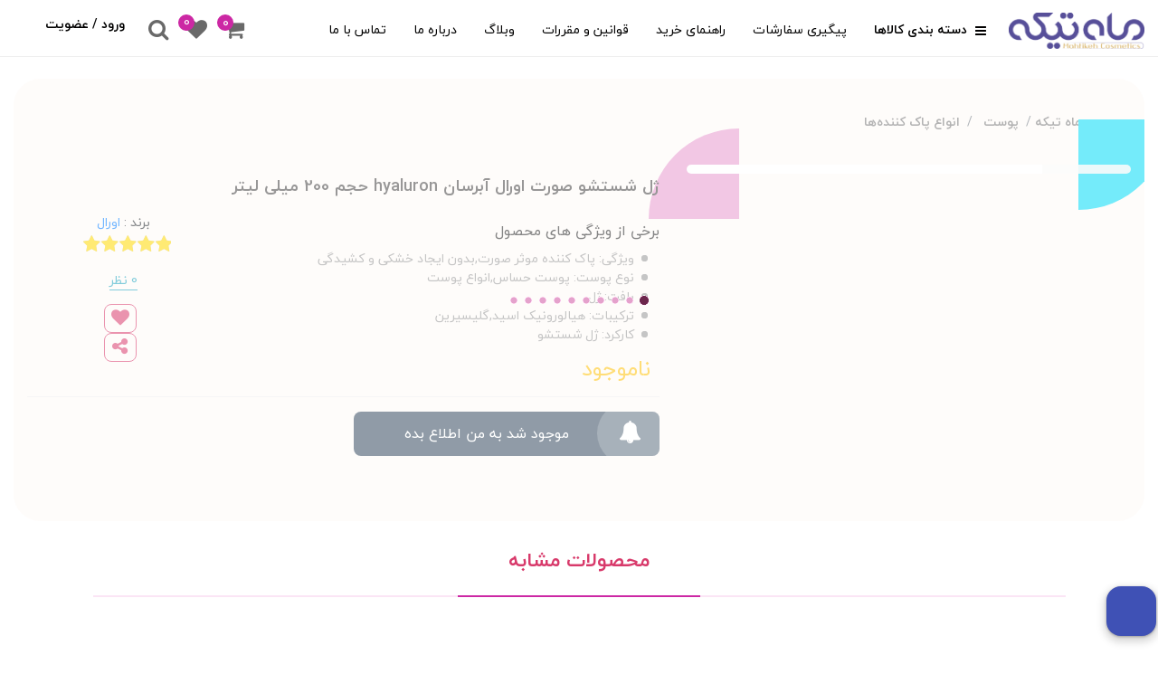

--- FILE ---
content_type: text/html; charset=UTF-8
request_url: https://mahtike.com/poduct/14154/%DA%98%D9%84-%D8%B4%D8%B3%D8%AA%D8%B4%D9%88-%D8%B5%D9%88%D8%B1%D8%AA-%D8%A2%D8%A8%D8%B1%D8%B3%D8%A7%D9%86-%D9%87%DB%8C%D8%A7%D9%84%D9%88%D8%B1%D9%88%D9%86-%D8%A7%D8%B3%D9%BE%D8%B4%DB%8C%D8%A7%D9%84%DB%8C%D8%B3%D8%AA-%D8%A7%D9%88%D8%B1%D8%A7%D9%84-%D8%AD%D8%AC%D9%85-200-%D9%85%DB%8C%D9%84%DB%8C-%D9%84%DB%8C%D8%AA%D8%B1.html?config=1730
body_size: 293051
content:
<!DOCTYPE html>
<html lang="fa">

    <head>

        <meta charset="UTF-8">

        <meta http-equiv="X-UA-Compatible" content="IE=edge,chrome=1" />
        
        <meta content='width=device-width, initial-scale=1.0, maximum-scale=1.0, user-scalable=0, shrink-to-fit=no'
            name='viewport' />

        <meta name="csrf-token" content="2KEgBZwGzBb4mCyq6IWOqGHuXdvbRiGsw6BWC2By">

            <meta name="description" content="ژل شستشوی صورت آبرسان هیالورون اسپشیالیست اورآل-مناسب انواع پوست به ویژه حساس نفوذ به لایه های عمیق تر به صورت عمقی پوست را آبرسانی کرده و خشکی را از بین می برد.">
        <meta name="product_name" content="ژل شستشو صورت اورال آبرسان hyaluron حجم 200 میلی لیتر">
    <meta name="product_price" content="0">
    <meta name="product_old_price" content="">
    <meta name="availability" content="outofstock">
    <meta property="og:image" content="https://mahtike.com/vendor/shop/front/images/products/MkfRh7a81gSfbCM_1698422664.jpg">

    <link rel="canonical" href="https://mahtike.com/poduct/14154/%DA%98%D9%84-%D8%B4%D8%B3%D8%AA%D8%B4%D9%88-%D8%B5%D9%88%D8%B1%D8%AA-%D8%A7%D9%88%D8%B1%D8%A7%D9%84-%D8%A2%D8%A8%D8%B1%D8%B3%D8%A7%D9%86-hyaluron-%D8%AD%D8%AC%D9%85-200-%D9%85%DB%8C%D9%84%DB%8C-%D9%84%DB%8C%D8%AA%D8%B1.html" />
    <meta name="yn-tag" id="f2338e92-7699-490a-bdf6-8948cb1bd815">

                    <title>ژل شستشوی صورت آبرسان هیالورون اسپشیالیست اورآل حجم 200 میلی لیتر - ماه تیکه</title>
    
        <link rel="stylesheet" href="https://mahtike.com/assets/css/main.min.css">

        <style>
    #description{
        pointer-events: none!important;
    }
    .promotion-product-timer {
        bottom: 14px;
        left: -10%;
        position: relative;
        height: 50px;
        text-align: center;
    }
    .promotion-product-timer .countdown {
        width: unset;
        left: 0;
    }

    @media (max-width: 767px){
        .promotion-product-timer .countdown {
            width: 100%;
        }
        .promotion-product-timer {
            bottom: 0;
            left: unset;
            height: 65px;
        }

        .promotion-products-slider .promotion-product .promotion-product-right {
            top: 25px;
        }
        .promotion-products-slider .promotion-product-price {
            padding: 0;
        }
        .promotion-products-slider .promotion-product .promotion-product-right .promotion-product-timer{
            left 8%;
        }
        .seller-info-changable {
            display: flex;
            justify-content: center;
            align-items: center;
            position: relative;
            flex-wrap: wrap;
        }
        .product-directory {
            flex-basis: 100%;
        }
        .product-add-to-card-and-favorite {
            position: unset;
        }
        .product-discount-percent span{
            top: -10px;
        }
    }
</style>

    <style>
        .modal-header .close {
            padding: 1rem 1rem;
            margin: -1rem auto -1rem -1rem;
        }
        .container-fluid.main-content .row{
        width: calc(100% + 30px);
        }
    </style>
<script type="text/javascript">
window.RAYCHAT_TOKEN = "9864b922-fa97-42fb-8de5-b449cf775406";
(function () {
d = document;
s = d.createElement("script");
s.src = "https://widget-react.raychat.io/install/widget.js";
s.async = 1;
d.getElementsByTagName("head")[0].appendChild(s);
})();
</script>

        <!-- Global site tag (gtag.js) - Google Analytics -->
        <script async src="https://www.googletagmanager.com/gtag/js?id=UA-178104266-1"></script>
        <script>
        window.dataLayer = window.dataLayer || [];
        function gtag(){dataLayer.push(arguments);}
        gtag('js', new Date());

        gtag('config', 'UA-178104266-1');
        </script>

<script> !function (t, e, n) { t.yektanetAnalyticsObject = n, t[n] = t[n] || function () { t[n].q.push(arguments) }, t[n].q = t[n].q || []; var a = new Date, r = a.getFullYear().toString() + "0" + a.getMonth() + "0" + a.getDate() + "0" + a.getHours(), c = e.getElementsByTagName("script")[0], s = e.createElement("script"); s.id = "ua-script-6yHubeyJ"; s.dataset.analyticsobject = n; s.async = 1; s.type = "text/javascript"; s.src = "https://cdn.yektanet.com/rg_woebegone/scripts_v3/6yHubeyJ/rg.complete.js?v=" + r, c.parentNode.insertBefore(s, c) }(window, document, "yektanet"); </script>
    <script>
        (function () {
  function extractIntFromText(elem) {
    if (!elem) {
      return;
    }
    elem = elem
      .toString()
      .replace(/۰/g, '0')
      .replace(/۱/g, '1')
      .replace(/۲/g, '2')
      .replace(/۳/g, '3')
      .replace(/۴/g, '4')
      .replace(/۵/g, '5')
      .replace(/۶/g, '6')
      .replace(/۷/g, '7')
      .replace(/۸/g, '8')
      .replace(/۹/g, '9')
      .replace(/\D/g, '');
    elem = parseInt(elem, 10);
    return elem;
  }

  function extractProductData() {
    var productInfo = {};

    var data = document.querySelectorAll('script[type="application/ld+json"]');
    var json = null;
    try {
      data.forEach(function (item) {
        item = item && item.innerText;
        var subStr = item && item.substring(item.indexOf('"description"'), item.indexOf('"name"'));
        item = item && item.replace(subStr, '');
        item = item && JSON.parse(item);
        if (item && item['@type'] === 'Product') {
          json = item;
        }
      });
    } catch (e) {
      return null;
      // console.error(e);
    }
    if (json == null) {
      try {
        data.forEach(function (item) {
          item = item && JSON.parse(item.innerText);
          item = item && item['@graph'];
          if (item && item.length > 0) {
            item.forEach(function (itm) {
              if (itm && (itm['@type'] === 'Product' || itm['@type'].includes('Product'))) {
                json = itm;
              }
            });
          }
        });
      } catch (e) {
        return null;
        // console.error(e);
      }
    }
    if (json == null) {
      try {
        data.forEach(function (item) {
          item = item && JSON.parse(item.innerText);
          if (item && item.length > 0) {
            item.forEach(function (itm) {
              if (itm && (itm['@type'] === 'Product' || itm['@type'].includes('Product'))) {
                json = itm;
              }
            });
          }
        });
      } catch (e) {
        return null;
        // console.error(e);
      }
    }

    // sku
    var sku = json && json.sku;
    if (!sku) {
      return null;
    }
    productInfo.sku = sku;

    //title
    var title = json && json.name;
    if (title) {
      productInfo.title = title;
    }

    //image
    var image = document.querySelector('meta[property="og:image"]');
    image = image && image.getAttribute('content');
    if (image) {
      productInfo.image = image;
    }

    //category
    var category = document.querySelectorAll('div[class="breadcrumb-container"] a');
    if (category.length >= 1) {
      productInfo.category = [];
      for (var i = 1; i < category.length - 1; i++) {
        productInfo.category.push(category[i].innerText);
      }
    }

    var offers = json && json.offers && (json.offers[0] || json.offers);

    //price
    var price = offers && (offers.lowPrice || offers.price);
    price = price && extractIntFromText(price);
    price = (price && offers.priceCurrency == 'IRR') ? price / 10 : price;

    // oldPrice
    var oldPrice = document.querySelector('p.price del');
    oldPrice = oldPrice && oldPrice.innerText;
    oldPrice = oldPrice && extractIntFromText(oldPrice);

    //discount
    var discount = 0;
    if (oldPrice && price) {
      discount = (100 * (oldPrice - price)) / oldPrice;
      discount = (discount && discount > 0) ? Math.round(discount) : 0;
    }
    if (price) {
      productInfo.price = price;
      productInfo.discount = discount;
    }

    //isAvailable
    var isAvailable = offers && offers.availability;
    isAvailable = isAvailable && isAvailable.toLocaleLowerCase().includes('instock');
    productInfo.isAvailable = isAvailable != null ? isAvailable : false;

    // brandName
    var brand = json && json.brand;
    brand = brand && brand.name;
    if (brand)
      productInfo.brand = brand;

    var votes = json && json.aggregateRating;

    // averageVote
    var averageVote = votes && votes.ratingValue;
    averageVote = averageVote && parseFloat(averageVote);
    if (averageVote) productInfo.averageVote = averageVote;

    // totalVotes
    var totalVotes = votes && votes.reviewCount;
    totalVotes = totalVotes && parseInt(totalVotes);
    if (totalVotes) productInfo.totalVotes = totalVotes;



    return productInfo;
  }
  function sendData() {
    try {
      var productInfo = extractProductData();

      if (productInfo && productInfo.sku && productInfo.title) {
        // console.table(productInfo);
        yektanet.product('detail', productInfo);
        yektanet.event("fcf83cad-ca6c-492b-a4de-d77ab5bf8e6a");
        return true;
      } else {
        return false;
      }
    } catch (e) {
      console.log(e);
      return false;
    }
  }

  if (sendData()) {
    return;
  }

  var retry = 0;
  var intervalId = setInterval(function() {
    if (retry++ > 8 || sendData()) {
      clearInterval(intervalId);
    }
  }, 1000);
})();
    </script>
    </head>

    <body id="">

        <header id="main-header">
    <div class="container container-header">
        <div class="row">

            <div class="col-xl-9 col-lg-9 col-md-9 col-sm-6 pull-right">

                <div class="header-right">

                    <div class="logo">
                        <a href="https://mahtike.com">
                            <img src="/assets/images/logo.png">
                        </a>
                    </div>

                    <nav class="main-menu">
                        <ul class="new-list-menu">
                                                                                                <li class="item-list-menu megamenu-1 category">
                                        
                                        <a 
                                             
                                                href="javascript:void(0)" 
                                                target="_blank" 
                                             
                                            class="list-category first after" 
                                            style="font-weight: bold;">
                                                <i class="fa fa-navicon"></i> دسته بندی کالاها
                                        </a>

                                        
                                                                                                                                <ul class="list-menu-level-2">
                                                                                                    <li class="item-menu-2">
                                                        <a 
                                                             
                                                                target="_self" 
                                                                href="/category/89/آرایشی-و-گریم" 
                                                             
                                                            class="list-category-menu-2">
                                                            <span>
                                                                آرایشی و گریم
                                                            </span>
                                                            <i class="fa fa-angle-left"></i>
                                                        </a>
                                                                                                                                                                            <ul class="megamenu-level-3">
                                                                                                                                    <div class="menu-level-3">
                                                                                                                                                <li class="item-megamenu-3">
                                                                            <a  target="_self" href="/category/93/آرایش-صورت"  class="list-category-megamenu-3">
                                                                                <span>آرایش صورت<i class="fa fa-angle-left"></i></span>
                                                                            </a>
                                                                        </li>
                                                                                                                                                    <li class="item-megamenu-3">
                                                                                <a  href="/category/94/کانسیلر" target="_self"  class="list-category-megamenu-3">کانسیلر</a>
                                                                            </li>
                                                                                                                                                    <li class="item-megamenu-3">
                                                                                <a  href="/category/95/کرم-پودر" target="_self"  class="list-category-megamenu-3">کرم پودر</a>
                                                                            </li>
                                                                                                                                                    <li class="item-megamenu-3">
                                                                                <a  href="/category/175/پرایمر" target="_self"  class="list-category-megamenu-3">پرایمر</a>
                                                                            </li>
                                                                                                                                                    <li class="item-megamenu-3">
                                                                                <a  href="/category/326/پنکک" target="_self"  class="list-category-megamenu-3">پنکک</a>
                                                                            </li>
                                                                                                                                                    <li class="item-megamenu-3">
                                                                                <a  href="/category/327/رژ-گونه" target="_self"  class="list-category-megamenu-3">رژ گونه</a>
                                                                            </li>
                                                                                                                                                    <li class="item-megamenu-3">
                                                                                <a  href="/category/328/کانتور-و-هایلایت" target="_self"  class="list-category-megamenu-3">کانتور و هایلایت</a>
                                                                            </li>
                                                                                                                                                    <li class="item-megamenu-3">
                                                                                <a  href="/category/329/کرم-های-bb-cc-dd" target="_self"  class="list-category-megamenu-3">کرم‌های BB-CC-DD</a>
                                                                            </li>
                                                                                                                                                    <li class="item-megamenu-3">
                                                                                <a  href="/category/330/فیکساتور-آرایش" target="_self"  class="list-category-megamenu-3">فیکساتور آرایش</a>
                                                                            </li>
                                                                                                                                                    <li class="item-megamenu-3">
                                                                                <a  href="/category/331/برانزر-صورت" target="_self"  class="list-category-megamenu-3">برانزر صورت</a>
                                                                            </li>
                                                                                                                                            </div>
                                                                                                                                    <div class="menu-level-3">
                                                                                                                                                <li class="item-megamenu-3">
                                                                            <a  target="_self" href="/category/92/آرایش-چشم"  class="list-category-megamenu-3">
                                                                                <span>آرایش چشم<i class="fa fa-angle-left"></i></span>
                                                                            </a>
                                                                        </li>
                                                                                                                                                    <li class="item-megamenu-3">
                                                                                <a  href="/category/272/ریمل" target="_self"  class="list-category-megamenu-3">ریمل</a>
                                                                            </li>
                                                                                                                                                    <li class="item-megamenu-3">
                                                                                <a  href="/category/332/خط-چشم" target="_self"  class="list-category-megamenu-3">خط چشم</a>
                                                                            </li>
                                                                                                                                                    <li class="item-megamenu-3">
                                                                                <a  href="/category/333/مداد-چشم" target="_self"  class="list-category-megamenu-3">مداد چشم</a>
                                                                            </li>
                                                                                                                                                    <li class="item-megamenu-3">
                                                                                <a  href="/category/334/سایه-چشم" target="_self"  class="list-category-megamenu-3">سایه چشم</a>
                                                                            </li>
                                                                                                                                                    <li class="item-megamenu-3">
                                                                                <a  href="/category/335/لنز" target="_self"  class="list-category-megamenu-3">لنز</a>
                                                                            </li>
                                                                                                                                                    <li class="item-megamenu-3">
                                                                                <a  href="/category/336/مژه-مصنوعی" target="_self"  class="list-category-megamenu-3">مژه مصنوعی</a>
                                                                            </li>
                                                                                                                                                    <li class="item-megamenu-3">
                                                                                <a  href="/category/2793/ژل-مژه" target="_self"  class="list-category-megamenu-3">ژل مژه</a>
                                                                            </li>
                                                                                                                                            </div>
                                                                                                                                    <div class="menu-level-3">
                                                                                                                                                <li class="item-megamenu-3">
                                                                            <a  target="_self" href="/category/96/آرایش-لب"  class="list-category-megamenu-3">
                                                                                <span>آرایش لب<i class="fa fa-angle-left"></i></span>
                                                                            </a>
                                                                        </li>
                                                                                                                                                    <li class="item-megamenu-3">
                                                                                <a  href="/category/341/رژ-لب" target="_self"  class="list-category-megamenu-3">رژ لب</a>
                                                                            </li>
                                                                                                                                                    <li class="item-megamenu-3">
                                                                                <a  href="/category/342/خط-لب" target="_self"  class="list-category-megamenu-3">خط لب</a>
                                                                            </li>
                                                                                                                                                    <li class="item-megamenu-3">
                                                                                <a  href="/category/343/بالم-لب" target="_self"  class="list-category-megamenu-3">بالم لب</a>
                                                                            </li>
                                                                                                                                                    <li class="item-megamenu-3">
                                                                                <a  href="/category/4166/تینت-لب" target="_self"  class="list-category-megamenu-3">تینت لب</a>
                                                                            </li>
                                                                                                                                            </div>
                                                                                                                                    <div class="menu-level-3">
                                                                                                                                                <li class="item-megamenu-3">
                                                                            <a  target="_self" href="/category/90/آرایش-ابرو"  class="list-category-megamenu-3">
                                                                                <span>آرایش ابرو<i class="fa fa-angle-left"></i></span>
                                                                            </a>
                                                                        </li>
                                                                                                                                                    <li class="item-megamenu-3">
                                                                                <a  href="/category/91/ریمل-ابرو" target="_self"  class="list-category-megamenu-3">ریمل ابرو</a>
                                                                            </li>
                                                                                                                                                    <li class="item-megamenu-3">
                                                                                <a  href="/category/337/مداد-ابرو" target="_self"  class="list-category-megamenu-3">مداد ابرو</a>
                                                                            </li>
                                                                                                                                                    <li class="item-megamenu-3">
                                                                                <a  href="/category/338/ماژیک-ابرو" target="_self"  class="list-category-megamenu-3">ماژیک ابرو</a>
                                                                            </li>
                                                                                                                                                    <li class="item-megamenu-3">
                                                                                <a  href="/category/339/رنگ-ابرو" target="_self"  class="list-category-megamenu-3">رنگ ابرو</a>
                                                                            </li>
                                                                                                                                                    <li class="item-megamenu-3">
                                                                                <a  href="/category/2792/ژل-ابرو" target="_self"  class="list-category-megamenu-3">ژل ابرو</a>
                                                                            </li>
                                                                                                                                                    <li class="item-megamenu-3">
                                                                                <a  href="/category/4143/پودر-ابرو" target="_self"  class="list-category-megamenu-3">پودر ابرو</a>
                                                                            </li>
                                                                                                                                            </div>
                                                                                                                                    <div class="menu-level-3">
                                                                                                                                                <li class="item-megamenu-3">
                                                                            <a  target="_self" href="/category/97/آرایش-ناخن"  class="list-category-megamenu-3">
                                                                                <span>آرایش ناخن<i class="fa fa-angle-left"></i></span>
                                                                            </a>
                                                                        </li>
                                                                                                                                                    <li class="item-megamenu-3">
                                                                                <a  href="/category/287/لاک-ناخن" target="_self"  class="list-category-megamenu-3">لاک ناخن</a>
                                                                            </li>
                                                                                                                                                    <li class="item-megamenu-3">
                                                                                <a  href="/category/344/مراقبت-ناخن" target="_self"  class="list-category-megamenu-3">مراقبت ناخن</a>
                                                                            </li>
                                                                                                                                                    <li class="item-megamenu-3">
                                                                                <a  href="/category/345/دیزاین-ناخن" target="_self"  class="list-category-megamenu-3">دیزاین ناخن</a>
                                                                            </li>
                                                                                                                                                    <li class="item-megamenu-3">
                                                                                <a  href="/category/4115/کاشت-ناخن" target="_self"  class="list-category-megamenu-3">کاشت ناخن</a>
                                                                            </li>
                                                                                                                                            </div>
                                                                                                                                    <div class="menu-level-3">
                                                                                                                                                <li class="item-megamenu-3">
                                                                            <a  target="_self" href="/category/4127/ابزار-آرایش"  class="list-category-megamenu-3">
                                                                                <span>ابزار آرایش<i class="fa fa-angle-left"></i></span>
                                                                            </a>
                                                                        </li>
                                                                                                                                            </div>
                                                                                                                                    <div class="menu-level-3">
                                                                                                                                                <li class="item-megamenu-3">
                                                                            <a  target="_self" href="/category/4177/آرایش-بدن.html"  class="list-category-megamenu-3">
                                                                                <span>آرایش بدن<i class="fa fa-angle-left"></i></span>
                                                                            </a>
                                                                        </li>
                                                                                                                                            </div>
                                                                                                                            </ul>
                                                                                                            </li>
                                                                                                    <li class="item-menu-2">
                                                        <a 
                                                             
                                                                target="_self" 
                                                                href="/category/222/پوست" 
                                                             
                                                            class="list-category-menu-2">
                                                            <span>
                                                                پوست
                                                            </span>
                                                            <i class="fa fa-angle-left"></i>
                                                        </a>
                                                                                                                                                                            <ul class="megamenu-level-3">
                                                                                                                                    <div class="menu-level-3">
                                                                                                                                                <li class="item-megamenu-3">
                                                                            <a  target="_self" href="/category/104/انواع-پاک-کننده-ها"  class="list-category-megamenu-3">
                                                                                <span>انواع پاک کننده‌ها<i class="fa fa-angle-left"></i></span>
                                                                            </a>
                                                                        </li>
                                                                                                                                                    <li class="item-megamenu-3">
                                                                                <a  href="/category/1250/شوینده-صورت" target="_self"  class="list-category-megamenu-3">شوینده صورت</a>
                                                                            </li>
                                                                                                                                                    <li class="item-megamenu-3">
                                                                                <a  href="/category/1251/تونر-صورت" target="_self"  class="list-category-megamenu-3">تونر صورت</a>
                                                                            </li>
                                                                                                                                                    <li class="item-megamenu-3">
                                                                                <a  href="/category/1252/میسلار-واتر" target="_self"  class="list-category-megamenu-3">میسلار واتر</a>
                                                                            </li>
                                                                                                                                                    <li class="item-megamenu-3">
                                                                                <a  href="/category/1253/شیر-پاک-کن" target="_self"  class="list-category-megamenu-3">شیر پاک‌کن</a>
                                                                            </li>
                                                                                                                                                    <li class="item-megamenu-3">
                                                                                <a  href="/category/1254/پاک-کننده-ا-رایش-چشم" target="_self"  class="list-category-megamenu-3">پاک کننده آرایش چشم</a>
                                                                            </li>
                                                                                                                                                    <li class="item-megamenu-3">
                                                                                <a  href="/category/1255/دستمال-مرطوب" target="_self"  class="list-category-megamenu-3">دستمال مرطوب</a>
                                                                            </li>
                                                                                                                                                    <li class="item-megamenu-3">
                                                                                <a  href="/category/4114/روغن-پاک-کننده-آرایش" target="_self"  class="list-category-megamenu-3">روغن پاک کننده آرایش</a>
                                                                            </li>
                                                                                                                                                    <li class="item-megamenu-3">
                                                                                <a  href="/category/4116/روغن-پاک-کننده-صورت" target="_self"  class="list-category-megamenu-3">روغن پاک کننده صورت</a>
                                                                            </li>
                                                                                                                                            </div>
                                                                                                                                    <div class="menu-level-3">
                                                                                                                                                <li class="item-megamenu-3">
                                                                            <a  target="_self" href="/category/105/مراقبت-دور-چشم"  class="list-category-megamenu-3">
                                                                                <span>مراقبت دور چشم<i class="fa fa-angle-left"></i></span>
                                                                            </a>
                                                                        </li>
                                                                                                                                                    <li class="item-megamenu-3">
                                                                                <a  href="/category/1246/ا-برسان-دور-چشم" target="_self"  class="list-category-megamenu-3">آبرسان دور چشم</a>
                                                                            </li>
                                                                                                                                                    <li class="item-megamenu-3">
                                                                                <a  href="/category/1247/ضد-چروک-دور-چشم" target="_self"  class="list-category-megamenu-3">ضد چروک دور چشم</a>
                                                                            </li>
                                                                                                                                                    <li class="item-megamenu-3">
                                                                                <a  href="/category/1248/ضد-تیرگی-دور-چشم" target="_self"  class="list-category-megamenu-3">ضد تیرگی دور چشم</a>
                                                                            </li>
                                                                                                                                                    <li class="item-megamenu-3">
                                                                                <a  href="/category/1249/ضد-پف-دور-چشم" target="_self"  class="list-category-megamenu-3">ضد پف دور چشم</a>
                                                                            </li>
                                                                                                                                                    <li class="item-megamenu-3">
                                                                                <a  href="/category/4117/ماسک-دور-چشم" target="_self"  class="list-category-megamenu-3">ماسک دور چشم</a>
                                                                            </li>
                                                                                                                                            </div>
                                                                                                                                    <div class="menu-level-3">
                                                                                                                                                <li class="item-megamenu-3">
                                                                            <a  target="_self" href="/category/106/مراقبت-صورت"  class="list-category-megamenu-3">
                                                                                <span>مراقبت صورت<i class="fa fa-angle-left"></i></span>
                                                                            </a>
                                                                        </li>
                                                                                                                                                    <li class="item-megamenu-3">
                                                                                <a  href="/category/258/ماسک-صورت" target="_self"  class="list-category-megamenu-3">ماسک صورت</a>
                                                                            </li>
                                                                                                                                                    <li class="item-megamenu-3">
                                                                                <a  href="/category/1234/ا-برسان-صورت" target="_self"  class="list-category-megamenu-3">آبرسان صورت</a>
                                                                            </li>
                                                                                                                                                    <li class="item-megamenu-3">
                                                                                <a  href="/category/1235/مرطوب-کننده" target="_self"  class="list-category-megamenu-3">مرطوب‌کننده</a>
                                                                            </li>
                                                                                                                                                    <li class="item-megamenu-3">
                                                                                <a  href="/category/1236/ضدا-فتاب" target="_self"  class="list-category-megamenu-3">ضدآفتاب</a>
                                                                            </li>
                                                                                                                                                    <li class="item-megamenu-3">
                                                                                <a  href="/category/1237/اسکراب-صورت" target="_self"  class="list-category-megamenu-3">اسکراب صورت</a>
                                                                            </li>
                                                                                                                                                    <li class="item-megamenu-3">
                                                                                <a  href="/category/1238/کرم-روز-و-شب" target="_self"  class="list-category-megamenu-3">کرم روز و شب</a>
                                                                            </li>
                                                                                                                                                    <li class="item-megamenu-3">
                                                                                <a  href="/category/1239/ضد-لک-و-روشن-کننده" target="_self"  class="list-category-megamenu-3">ضد لک و روشن‌کننده</a>
                                                                            </li>
                                                                                                                                                    <li class="item-megamenu-3">
                                                                                <a  href="/category/1240/لیفت-صورت" target="_self"  class="list-category-megamenu-3">لیفت صورت</a>
                                                                            </li>
                                                                                                                                                    <li class="item-megamenu-3">
                                                                                <a  href="/category/1241/ضد-جوش" target="_self"  class="list-category-megamenu-3">ضد جوش</a>
                                                                            </li>
                                                                                                                                                    <li class="item-megamenu-3">
                                                                                <a  href="/category/1242/ضد-چروک" target="_self"  class="list-category-megamenu-3">ضد چروک</a>
                                                                            </li>
                                                                                                                                                    <li class="item-megamenu-3">
                                                                                <a  href="/category/4201/مراقبت-لب.html" target="_blank"  class="list-category-megamenu-3">مراقبت لب</a>
                                                                            </li>
                                                                                                                                                    <li class="item-megamenu-3">
                                                                                <a  href="/category/1243/ترمیم-کننده-ها" target="_self"  class="list-category-megamenu-3">ترمیم کننده‌ها</a>
                                                                            </li>
                                                                                                                                                    <li class="item-megamenu-3">
                                                                                <a  href="/category/1244/سرم-صورت" target="_self"  class="list-category-megamenu-3">سرم صورت</a>
                                                                            </li>
                                                                                                                                                    <li class="item-megamenu-3">
                                                                                <a  href="/category/1245/ا-رگان-خالص" target="_self"  class="list-category-megamenu-3">آرگان خالص</a>
                                                                            </li>
                                                                                                                                                    <li class="item-megamenu-3">
                                                                                <a  href="/category/4175/لایه-بردار.html" target="_self"  class="list-category-megamenu-3">لایه بردار</a>
                                                                            </li>
                                                                                                                                            </div>
                                                                                                                            </ul>
                                                                                                            </li>
                                                                                                    <li class="item-menu-2">
                                                        <a 
                                                             
                                                                target="_self" 
                                                                href="/category/116/مو" 
                                                             
                                                            class="list-category-menu-2">
                                                            <span>
                                                                مو
                                                            </span>
                                                            <i class="fa fa-angle-left"></i>
                                                        </a>
                                                                                                                                                                            <ul class="megamenu-level-3">
                                                                                                                                    <div class="menu-level-3">
                                                                                                                                                <li class="item-megamenu-3">
                                                                            <a  target="_self" href="/category/117/بهداشت-و-مراقبت-مو"  class="list-category-megamenu-3">
                                                                                <span>بهداشت و مراقبت مو<i class="fa fa-angle-left"></i></span>
                                                                            </a>
                                                                        </li>
                                                                                                                                                    <li class="item-megamenu-3">
                                                                                <a  href="/category/177/شامپو-مو" target="_self"  class="list-category-megamenu-3">شامپو مو</a>
                                                                            </li>
                                                                                                                                                    <li class="item-megamenu-3">
                                                                                <a  href="/category/209/روغن-مو" target="_self"  class="list-category-megamenu-3">روغن مو</a>
                                                                            </li>
                                                                                                                                                    <li class="item-megamenu-3">
                                                                                <a  href="/category/1221/ماسک-مو" target="_self"  class="list-category-megamenu-3">ماسک مو</a>
                                                                            </li>
                                                                                                                                                    <li class="item-megamenu-3">
                                                                                <a  href="/category/1222/سرم-مو" target="_self"  class="list-category-megamenu-3">سرم مو</a>
                                                                            </li>
                                                                                                                                                    <li class="item-megamenu-3">
                                                                                <a  href="/category/1223/کرم-مو" target="_self"  class="list-category-megamenu-3">کرم مو</a>
                                                                            </li>
                                                                                                                                                    <li class="item-megamenu-3">
                                                                                <a  href="/category/1224/نرم-کننده" target="_self"  class="list-category-megamenu-3">نرم‌کننده</a>
                                                                            </li>
                                                                                                                                            </div>
                                                                                                                                    <div class="menu-level-3">
                                                                                                                                                <li class="item-megamenu-3">
                                                                            <a  target="_self" href="/category/118/حالت-دهنده-مو"  class="list-category-megamenu-3">
                                                                                <span>حالت دهنده مو<i class="fa fa-angle-left"></i></span>
                                                                            </a>
                                                                        </li>
                                                                                                                                                    <li class="item-megamenu-3">
                                                                                <a  href="/category/1225/اسپری-مو" target="_self"  class="list-category-megamenu-3">اسپری مو</a>
                                                                            </li>
                                                                                                                                                    <li class="item-megamenu-3">
                                                                                <a  href="/category/1226/موس-مو" target="_self"  class="list-category-megamenu-3">موس مو</a>
                                                                            </li>
                                                                                                                                                    <li class="item-megamenu-3">
                                                                                <a  href="/category/1227/ژل-مو" target="_self"  class="list-category-megamenu-3">ژل مو</a>
                                                                            </li>
                                                                                                                                                    <li class="item-megamenu-3">
                                                                                <a  href="/category/1228/واکس-مو" target="_self"  class="list-category-megamenu-3">واکس مو</a>
                                                                            </li>
                                                                                                                                            </div>
                                                                                                                                    <div class="menu-level-3">
                                                                                                                                                <li class="item-megamenu-3">
                                                                            <a  target="_self" href="/category/119/رنگ-مو"  class="list-category-megamenu-3">
                                                                                <span>رنگ مو<i class="fa fa-angle-left"></i></span>
                                                                            </a>
                                                                        </li>
                                                                                                                                                    <li class="item-megamenu-3">
                                                                                <a  href="/category/1229/رنگ-موی-تیوپی" target="_self"  class="list-category-megamenu-3">رنگ موی تیوپی</a>
                                                                            </li>
                                                                                                                                                    <li class="item-megamenu-3">
                                                                                <a  href="/category/1230/کیت-رنگ-مو" target="_self"  class="list-category-megamenu-3">کیت رنگ مو</a>
                                                                            </li>
                                                                                                                                                    <li class="item-megamenu-3">
                                                                                <a  href="/category/1231/اکسیدان" target="_self"  class="list-category-megamenu-3">اکسیدان</a>
                                                                            </li>
                                                                                                                                                    <li class="item-megamenu-3">
                                                                                <a  href="/category/1232/واریاسیون" target="_self"  class="list-category-megamenu-3">واریاسیون</a>
                                                                            </li>
                                                                                                                                                    <li class="item-megamenu-3">
                                                                                <a  href="/category/1233/دکلره" target="_self"  class="list-category-megamenu-3">دکلره</a>
                                                                            </li>
                                                                                                                                            </div>
                                                                                                                                    <div class="menu-level-3">
                                                                                                                                                <li class="item-megamenu-3">
                                                                            <a  target="_self" href="/category/2769/ابزار-جانبی-مو"  class="list-category-megamenu-3">
                                                                                <span>ابزار جانبی مو<i class="fa fa-angle-left"></i></span>
                                                                            </a>
                                                                        </li>
                                                                                                                                                    <li class="item-megamenu-3">
                                                                                <a  href="/category/2773/برس-مو" target="_self"  class="list-category-megamenu-3">برس مو</a>
                                                                            </li>
                                                                                                                                            </div>
                                                                                                                            </ul>
                                                                                                            </li>
                                                                                                    <li class="item-menu-2">
                                                        <a 
                                                             
                                                                target="_self" 
                                                                href="/category/98/بدن" 
                                                             
                                                            class="list-category-menu-2">
                                                            <span>
                                                                بدن
                                                            </span>
                                                            <i class="fa fa-angle-left"></i>
                                                        </a>
                                                                                                                                                                            <ul class="megamenu-level-3">
                                                                                                                                    <div class="menu-level-3">
                                                                                                                                                <li class="item-megamenu-3">
                                                                            <a  target="_self" href="/category/99/اصلاح-بدن"  class="list-category-megamenu-3">
                                                                                <span>اصلاح بدن<i class="fa fa-angle-left"></i></span>
                                                                            </a>
                                                                        </li>
                                                                                                                                                    <li class="item-megamenu-3">
                                                                                <a  href="/category/1218/وکس" target="_self"  class="list-category-megamenu-3">وکس و نوار موبر</a>
                                                                            </li>
                                                                                                                                                    <li class="item-megamenu-3">
                                                                                <a  href="/category/1219/کرم-موبر" target="_self"  class="list-category-megamenu-3">کرم موبر</a>
                                                                            </li>
                                                                                                                                                    <li class="item-megamenu-3">
                                                                                <a  href="/category/1220/تیغ-اصلاح" target="_self"  class="list-category-megamenu-3">تیغ اصلاح</a>
                                                                            </li>
                                                                                                                                            </div>
                                                                                                                                    <div class="menu-level-3">
                                                                                                                                                <li class="item-megamenu-3">
                                                                            <a  target="_self" href="/category/100/بهداشت-بدن"  class="list-category-megamenu-3">
                                                                                <span>بهداشت بدن<i class="fa fa-angle-left"></i></span>
                                                                            </a>
                                                                        </li>
                                                                                                                                                    <li class="item-megamenu-3">
                                                                                <a  href="/category/1208/شامپو-بدن" target="_self"  class="list-category-megamenu-3">شامپو بدن</a>
                                                                            </li>
                                                                                                                                                    <li class="item-megamenu-3">
                                                                                <a  href="/category/1209/صابون" target="_self"  class="list-category-megamenu-3">صابون</a>
                                                                            </li>
                                                                                                                                                    <li class="item-megamenu-3">
                                                                                <a  href="/category/4168/ژل-بهداشتی-بانوان" target="_self"  class="list-category-megamenu-3">ژل بهداشتی بانوان</a>
                                                                            </li>
                                                                                                                                            </div>
                                                                                                                                    <div class="menu-level-3">
                                                                                                                                                <li class="item-megamenu-3">
                                                                            <a  target="_self" href="/category/101/ضد-تعریق"  class="list-category-megamenu-3">
                                                                                <span>ضد تعریق<i class="fa fa-angle-left"></i></span>
                                                                            </a>
                                                                        </li>
                                                                                                                                                    <li class="item-megamenu-3">
                                                                                <a  href="/category/1206/انواع-مام" target="_self"  class="list-category-megamenu-3">انواع مام</a>
                                                                            </li>
                                                                                                                                                    <li class="item-megamenu-3">
                                                                                <a  href="/category/1210/اسپری" target="_self"  class="list-category-megamenu-3">اسپری</a>
                                                                            </li>
                                                                                                                                                    <li class="item-megamenu-3">
                                                                                <a  href="/category/1211/بادی-اسپلش" target="_self"  class="list-category-megamenu-3">بادی اسپلش</a>
                                                                            </li>
                                                                                                                                                    <li class="item-megamenu-3">
                                                                                <a  href="/category/1212/کرم-ضد-تعریق" target="_self"  class="list-category-megamenu-3">کرم ضد تعریق</a>
                                                                            </li>
                                                                                                                                            </div>
                                                                                                                                    <div class="menu-level-3">
                                                                                                                                                <li class="item-megamenu-3">
                                                                            <a  target="_self" href="/category/102/مراقبت-بدن"  class="list-category-megamenu-3">
                                                                                <span>مراقبت بدن<i class="fa fa-angle-left"></i></span>
                                                                            </a>
                                                                        </li>
                                                                                                                                                    <li class="item-megamenu-3">
                                                                                <a  href="/category/210/روغن-بدن" target="_self"  class="list-category-megamenu-3">روغن بدن</a>
                                                                            </li>
                                                                                                                                                    <li class="item-megamenu-3">
                                                                                <a  href="/category/323/لوسیون-بدن" target="_self"  class="list-category-megamenu-3">لوسیون بدن</a>
                                                                            </li>
                                                                                                                                                    <li class="item-megamenu-3">
                                                                                <a  href="/category/1213/کرم-بدن" target="_self"  class="list-category-megamenu-3">کرم بدن</a>
                                                                            </li>
                                                                                                                                                    <li class="item-megamenu-3">
                                                                                <a  href="/category/1214/کرم-دست" target="_self"  class="list-category-megamenu-3">کرم دست</a>
                                                                            </li>
                                                                                                                                                    <li class="item-megamenu-3">
                                                                                <a  href="/category/1215/کرم-پا" target="_self"  class="list-category-megamenu-3">کرم پا</a>
                                                                            </li>
                                                                                                                                                    <li class="item-megamenu-3">
                                                                                <a  href="/category/1216/برنزه-کننده-بدن" target="_self"  class="list-category-megamenu-3">برنزه‌کننده بدن</a>
                                                                            </li>
                                                                                                                                                    <li class="item-megamenu-3">
                                                                                <a  href="/category/1217/افتر-سان" target="_self"  class="list-category-megamenu-3">افتر سان</a>
                                                                            </li>
                                                                                                                                                    <li class="item-megamenu-3">
                                                                                <a  href="/category/4178/ترمیم-کننده-بدن.html" target="_self"  class="list-category-megamenu-3">ترمیم کننده بدن</a>
                                                                            </li>
                                                                                                                                                    <li class="item-megamenu-3">
                                                                                <a  href="/category/4169/اسکراب-بدن.html" target="_self"  class="list-category-megamenu-3">اسکراب بدن</a>
                                                                            </li>
                                                                                                                                                    <li class="item-megamenu-3">
                                                                                <a  href="/category/4199/کرم-دست-و-پا.html" target="_blank"  class="list-category-megamenu-3">کرم دست و پا</a>
                                                                            </li>
                                                                                                                                            </div>
                                                                                                                                    <div class="menu-level-3">
                                                                                                                                                <li class="item-megamenu-3">
                                                                            <a  target="_self" href="/category/2322/اصلاح-آقایان"  class="list-category-megamenu-3">
                                                                                <span>اصلاح آقایان<i class="fa fa-angle-left"></i></span>
                                                                            </a>
                                                                        </li>
                                                                                                                                            </div>
                                                                                                                            </ul>
                                                                                                            </li>
                                                                                                    <li class="item-menu-2">
                                                        <a 
                                                             
                                                                target="_self" 
                                                                href="/category/107/عطر" 
                                                             
                                                            class="list-category-menu-2">
                                                            <span>
                                                                عطر
                                                            </span>
                                                            <i class="fa fa-angle-left"></i>
                                                        </a>
                                                                                                                                                                            <ul class="megamenu-level-3">
                                                                                                                                    <div class="menu-level-3">
                                                                                                                                                <li class="item-megamenu-3">
                                                                            <a  target="_self" href="/category/108/عطر-بچه-گانه"  class="list-category-megamenu-3">
                                                                                <span>عطر بچه گانه<i class="fa fa-angle-left"></i></span>
                                                                            </a>
                                                                        </li>
                                                                                                                                                    <li class="item-megamenu-3">
                                                                                <a  href="/category/1328/دخترانه" target="_self"  class="list-category-megamenu-3">دخترانه</a>
                                                                            </li>
                                                                                                                                                    <li class="item-megamenu-3">
                                                                                <a  href="/category/1329/پسرانه" target="_self"  class="list-category-megamenu-3">پسرانه</a>
                                                                            </li>
                                                                                                                                            </div>
                                                                                                                                    <div class="menu-level-3">
                                                                                                                                                <li class="item-megamenu-3">
                                                                            <a  target="_self" href="/category/109/عطر-جیبی"  class="list-category-megamenu-3">
                                                                                <span>عطر جیبی<i class="fa fa-angle-left"></i></span>
                                                                            </a>
                                                                        </li>
                                                                                                                                                    <li class="item-megamenu-3">
                                                                                <a  href="/category/1330/زنانه" target="_self"  class="list-category-megamenu-3">زنانه</a>
                                                                            </li>
                                                                                                                                                    <li class="item-megamenu-3">
                                                                                <a  href="/category/1331/مردانه" target="_self"  class="list-category-megamenu-3">مردانه</a>
                                                                            </li>
                                                                                                                                            </div>
                                                                                                                                    <div class="menu-level-3">
                                                                                                                                                <li class="item-megamenu-3">
                                                                            <a  target="_self" href="/category/110/عطر-زنانه"  class="list-category-megamenu-3">
                                                                                <span>عطر زنانه<i class="fa fa-angle-left"></i></span>
                                                                            </a>
                                                                        </li>
                                                                                                                                            </div>
                                                                                                                                    <div class="menu-level-3">
                                                                                                                                                <li class="item-megamenu-3">
                                                                            <a  target="_self" href="/category/111/عطر-مردانه"  class="list-category-megamenu-3">
                                                                                <span>عطر مردانه<i class="fa fa-angle-left"></i></span>
                                                                            </a>
                                                                        </li>
                                                                                                                                            </div>
                                                                                                                                    <div class="menu-level-3">
                                                                                                                                                <li class="item-megamenu-3">
                                                                            <a  target="_self" href="/category/2321/اسپری-بدن"  class="list-category-megamenu-3">
                                                                                <span>اسپری بدن<i class="fa fa-angle-left"></i></span>
                                                                            </a>
                                                                        </li>
                                                                                                                                            </div>
                                                                                                                            </ul>
                                                                                                            </li>
                                                                                                    <li class="item-menu-2">
                                                        <a 
                                                             
                                                                target="_self" 
                                                                href="/category/112/لوازم-برقی" 
                                                             
                                                            class="list-category-menu-2">
                                                            <span>
                                                                لوازم برقی
                                                            </span>
                                                            <i class="fa fa-angle-left"></i>
                                                        </a>
                                                                                                                                                                            <ul class="megamenu-level-3">
                                                                                                                                    <div class="menu-level-3">
                                                                                                                                                <li class="item-megamenu-3">
                                                                            <a  target="_self" href="/category/113/اصلاح-صورت-و-بدن"  class="list-category-megamenu-3">
                                                                                <span>اصلاح صورت و بدن<i class="fa fa-angle-left"></i></span>
                                                                            </a>
                                                                        </li>
                                                                                                                                                    <li class="item-megamenu-3">
                                                                                <a  href="/category/1336/ماشین-اصلاح" target="_self"  class="list-category-megamenu-3">ماشین اصلاح</a>
                                                                            </li>
                                                                                                                                                    <li class="item-megamenu-3">
                                                                                <a  href="/category/1337/اپلاتور" target="_self"  class="list-category-megamenu-3">اپلاتور</a>
                                                                            </li>
                                                                                                                                                    <li class="item-megamenu-3">
                                                                                <a  href="/category/1338/بند-انداز-برقی" target="_self"  class="list-category-megamenu-3">بند انداز برقی</a>
                                                                            </li>
                                                                                                                                                    <li class="item-megamenu-3">
                                                                                <a  href="/category/1339/مو-زن-گوش-و-بینی" target="_self"  class="list-category-megamenu-3">مو زن گوش و بینی</a>
                                                                            </li>
                                                                                                                                            </div>
                                                                                                                                    <div class="menu-level-3">
                                                                                                                                                <li class="item-megamenu-3">
                                                                            <a  target="_self" href="/category/114/انواع-حالت-دهنده-برقی"  class="list-category-megamenu-3">
                                                                                <span>انواع حالت دهنده برقی<i class="fa fa-angle-left"></i></span>
                                                                            </a>
                                                                        </li>
                                                                                                                                                    <li class="item-megamenu-3">
                                                                                <a  href="/category/1332/اتو-مو" target="_self"  class="list-category-megamenu-3">اتو مو</a>
                                                                            </li>
                                                                                                                                                    <li class="item-megamenu-3">
                                                                                <a  href="/category/1333/فر-مو" target="_self"  class="list-category-megamenu-3">فر مو</a>
                                                                            </li>
                                                                                                                                                    <li class="item-megamenu-3">
                                                                                <a  href="/category/1334/برس-حرارتی" target="_self"  class="list-category-megamenu-3">برس حرارتی</a>
                                                                            </li>
                                                                                                                                                    <li class="item-megamenu-3">
                                                                                <a  href="/category/1335/چند-کاره" target="_self"  class="list-category-megamenu-3">چند کاره</a>
                                                                            </li>
                                                                                                                                            </div>
                                                                                                                                    <div class="menu-level-3">
                                                                                                                                                <li class="item-megamenu-3">
                                                                            <a  target="_self" href="/category/115/انواع-سشوار"  class="list-category-megamenu-3">
                                                                                <span>انواع سشوار<i class="fa fa-angle-left"></i></span>
                                                                            </a>
                                                                        </li>
                                                                                                                                            </div>
                                                                                                                                    <div class="menu-level-3">
                                                                                                                                                <li class="item-megamenu-3">
                                                                            <a  target="_self" href="/category/4128/دستگاه-یو-وی"  class="list-category-megamenu-3">
                                                                                <span>دستگاه یو وی<i class="fa fa-angle-left"></i></span>
                                                                            </a>
                                                                        </li>
                                                                                                                                            </div>
                                                                                                                            </ul>
                                                                                                            </li>
                                                                                                    <li class="item-menu-2">
                                                        <a 
                                                             
                                                                target="_blank" 
                                                                href="/category/4131/%D8%AF%D9%87%D8%A7%D9%86-%D9%88-%D8%AF%D9%86%D8%AF%D8%A7%D9%86.html" 
                                                             
                                                            class="list-category-menu-2">
                                                            <span>
                                                                دهان و دندان
                                                            </span>
                                                            <i class="fa fa-angle-left"></i>
                                                        </a>
                                                                                                                                                                            <ul class="megamenu-level-3">
                                                                                                                                    <div class="menu-level-3">
                                                                                                                                                <li class="item-megamenu-3">
                                                                            <a  target="_blank" href="/category/4132/خمیر-دندان.html"  class="list-category-megamenu-3">
                                                                                <span>خمیر دندان<i class="fa fa-angle-left"></i></span>
                                                                            </a>
                                                                        </li>
                                                                                                                                            </div>
                                                                                                                                    <div class="menu-level-3">
                                                                                                                                                <li class="item-megamenu-3">
                                                                            <a  target="_blank" href="/category/4133/دهانشویه.html"  class="list-category-megamenu-3">
                                                                                <span>دهانشویه<i class="fa fa-angle-left"></i></span>
                                                                            </a>
                                                                        </li>
                                                                                                                                            </div>
                                                                                                                                    <div class="menu-level-3">
                                                                                                                                                <li class="item-megamenu-3">
                                                                            <a  target="_blank" href="/category/4134/مسواک.html"  class="list-category-megamenu-3">
                                                                                <span>مسواک<i class="fa fa-angle-left"></i></span>
                                                                            </a>
                                                                        </li>
                                                                                                                                            </div>
                                                                                                                            </ul>
                                                                                                            </li>
                                                                                                    <li class="item-menu-2">
                                                        <a 
                                                             
                                                                target="_blank" 
                                                                href="/category/4180/مکمل-پوست-و-مو.html" 
                                                             
                                                            class="list-category-menu-2">
                                                            <span>
                                                                مکمل پوست و مو
                                                            </span>
                                                            <i class="fa fa-angle-left"></i>
                                                        </a>
                                                                                                                                                                    </li>
                                                                                                    <li class="item-menu-2">
                                                        <a 
                                                             
                                                                target="_blank" 
                                                                href="/category/4181/محصولات-آقایان.html" 
                                                             
                                                            class="list-category-menu-2">
                                                            <span>
                                                                محصولات آقایان
                                                            </span>
                                                            <i class="fa fa-angle-left"></i>
                                                        </a>
                                                                                                                                                                    </li>
                                                                                                    <li class="item-menu-2">
                                                        <a 
                                                             
                                                                target="_blank" 
                                                                href="/category/4182/محصولات-کودک-و-مادر.html" 
                                                             
                                                            class="list-category-menu-2">
                                                            <span>
                                                                محصولات کودک و مادر
                                                            </span>
                                                            <i class="fa fa-angle-left"></i>
                                                        </a>
                                                                                                                                                                    </li>
                                                                                                    <li class="item-menu-2">
                                                        <a 
                                                             
                                                                target="_blank" 
                                                                href="/category/4183/سالنی.html" 
                                                             
                                                            class="list-category-menu-2">
                                                            <span>
                                                                سالنی
                                                            </span>
                                                            <i class="fa fa-angle-left"></i>
                                                        </a>
                                                                                                                                                                            <ul class="megamenu-level-3">
                                                                                                                                    <div class="menu-level-3">
                                                                                                                                                <li class="item-megamenu-3">
                                                                            <a  target="_self" href="category/4174/تجهیزات-آرایش-دائم-و-تاتو.html"  class="list-category-megamenu-3">
                                                                                <span>تجهیزات آرایش دائم و تاتو<i class="fa fa-angle-left"></i></span>
                                                                            </a>
                                                                        </li>
                                                                                                                                            </div>
                                                                                                                                    <div class="menu-level-3">
                                                                                                                                                <li class="item-megamenu-3">
                                                                            <a  target="_self" href="/category/4184/تجهیزات-کاشت-ناخن.html"  class="list-category-megamenu-3">
                                                                                <span>تجهیزات کاشت ناخن<i class="fa fa-angle-left"></i></span>
                                                                            </a>
                                                                        </li>
                                                                                                                                            </div>
                                                                                                                                    <div class="menu-level-3">
                                                                                                                                                <li class="item-megamenu-3">
                                                                            <a  target="_self" href="category/4185/تجهیزات-آرایش-مو.html"  class="list-category-megamenu-3">
                                                                                <span>تجهیزات آرایش مو<i class="fa fa-angle-left"></i></span>
                                                                            </a>
                                                                        </li>
                                                                                                                                            </div>
                                                                                                                            </ul>
                                                                                                            </li>
                                                                                            </ul>
                                        
                                    </li>
                                                                                                                                <li class="item-list-menu megamenu-1">
                                        <a  href="/page/10/پیگیری-سفارشات" target="_blank"  class="list-category first after">
                                            پیگیری سفارشات
                                        </a>
                                    </li>
                                                                                                                                <li class="item-list-menu megamenu-1">
                                        <a  href="/page/9/راهنمای-خرید" target="_blank"  class="list-category first after">
                                            راهنمای خرید
                                        </a>
                                    </li>
                                                                                                                                <li class="item-list-menu megamenu-1">
                                        <a  href="/page/11/قوانین-و-مقررات" target="_blank"  class="list-category first after">
                                            قوانین و مقررات
                                        </a>
                                    </li>
                                                                                                                                <li class="item-list-menu megamenu-1">
                                        <a  href="/blog" target="_self"  class="list-category first after">
                                            وبلاگ
                                        </a>
                                    </li>
                                                                                                                                <li class="item-list-menu megamenu-1">
                                        <a  href="/page/1/about-us" target="_self"  class="list-category first after">
                                            درباره ما
                                        </a>
                                    </li>
                                                                                                                                <li class="item-list-menu megamenu-1">
                                        <a  href="/page/6/contact-us" target="_self"  class="list-category first after">
                                            تماس با ما
                                        </a>
                                    </li>
                                                            
                        </ul>
                    </nav>

                </div>

            </div>

            <div class="col-xl-3 col-lg-3 col-md-3 col-sm-6 pull-left">

                <div class="header-left">
            
                    <ul class="nav-lr">

                        <li class="nav-item-account items">
                            <a href="/cart/view" title="سبد خرید">
                                <span class="count total-cart-items-count">۰</span>
                                <i class="fa fa-shopping-cart"></i>
                            </a>
                            <a href="/profile/wishlist" title="لیست علاقه مندی ها">
                                <span class="count">0</span>
                                <i class="fa fa-heart"></i>
                            </a>
                            <a href="javascript:void(0)" class="search" title="جستجو بین محصولات ماه تیکه">
                                <i class="fa fa-search"></i>
                            </a>
                        </li>

                        <li class="nav-item-account">

                            
                                <a href="/auth/login?role=customer">
                                    ورود / عضویت
                                </a>

                            
                        </li>

                    </ul>

                </div>

            </div>

            <form action="https://mahtike.com/search">
            <div class="search-bar">
                <div class="input-groups">
                    <input autocomplete="off" id="search-products-input" class="search-term" name="q" type="text" placeholder="نام کالا، گروه کالا یا برند محصول...">
                </div>
            </div>
            </form>

            <div class="products-search-result-container" id="products-search-result-container">
                <div id="header-search-result">
                
                </div>
            </div>
        </div>
    </div>
    <nav class="sidebar">
        <div class="nav-header">
          <div class="header-cover"></div>
          <div class="logo-wrap">
            <a class="logo-icon" href="https://mahtike.com">
                <img src="/assets/images/logo.png">
            </a>
          </div>
        </div>
        <ul class="nav-categories ul-base sf-menu">
                                            <li  class="has-sub " >
                    <a  href="javascript:void(0)"  target="_blank"  >
                        دسته بندی کالاها
                    </a>
                                            <ul>
                                                                                            <li  class="has-sub" >
                                    <a  href="/category/89/آرایشی-و-گریم" target="_self"  class="category-level-2">آرایشی و گریم</a>
                                                                            <ul>
                                                                                                                                            <li  class="has-sub" >
                                                    <a  href="/category/93/آرایش-صورت" target="_self"  class="category-level-3">
                                                        آرایش صورت
                                                    </a>
                                                                                                            <ul>
                                                                                                                            <li>
                                                                    <a  href="/category/94/کانسیلر" target="_self"  class="category-level-3">کانسیلر</a>
                                                                </li>
                                                                                                                            <li>
                                                                    <a  href="/category/95/کرم-پودر" target="_self"  class="category-level-3">کرم پودر</a>
                                                                </li>
                                                                                                                            <li>
                                                                    <a  href="/category/175/پرایمر" target="_self"  class="category-level-3">پرایمر</a>
                                                                </li>
                                                                                                                            <li>
                                                                    <a  href="/category/326/پنکک" target="_self"  class="category-level-3">پنکک</a>
                                                                </li>
                                                                                                                            <li>
                                                                    <a  href="/category/327/رژ-گونه" target="_self"  class="category-level-3">رژ گونه</a>
                                                                </li>
                                                                                                                            <li>
                                                                    <a  href="/category/328/کانتور-و-هایلایت" target="_self"  class="category-level-3">کانتور و هایلایت</a>
                                                                </li>
                                                                                                                            <li>
                                                                    <a  href="/category/329/کرم-های-bb-cc-dd" target="_self"  class="category-level-3">کرم‌های BB-CC-DD</a>
                                                                </li>
                                                                                                                            <li>
                                                                    <a  href="/category/330/فیکساتور-آرایش" target="_self"  class="category-level-3">فیکساتور آرایش</a>
                                                                </li>
                                                                                                                            <li>
                                                                    <a  href="/category/331/برانزر-صورت" target="_self"  class="category-level-3">برانزر صورت</a>
                                                                </li>
                                                                                                                    </ul>
                                                                                                    </li>
                                                                                                                                            <li  class="has-sub" >
                                                    <a  href="/category/92/آرایش-چشم" target="_self"  class="category-level-3">
                                                        آرایش چشم
                                                    </a>
                                                                                                            <ul>
                                                                                                                            <li>
                                                                    <a  href="/category/272/ریمل" target="_self"  class="category-level-3">ریمل</a>
                                                                </li>
                                                                                                                            <li>
                                                                    <a  href="/category/332/خط-چشم" target="_self"  class="category-level-3">خط چشم</a>
                                                                </li>
                                                                                                                            <li>
                                                                    <a  href="/category/333/مداد-چشم" target="_self"  class="category-level-3">مداد چشم</a>
                                                                </li>
                                                                                                                            <li>
                                                                    <a  href="/category/334/سایه-چشم" target="_self"  class="category-level-3">سایه چشم</a>
                                                                </li>
                                                                                                                            <li>
                                                                    <a  href="/category/335/لنز" target="_self"  class="category-level-3">لنز</a>
                                                                </li>
                                                                                                                            <li>
                                                                    <a  href="/category/336/مژه-مصنوعی" target="_self"  class="category-level-3">مژه مصنوعی</a>
                                                                </li>
                                                                                                                            <li>
                                                                    <a  href="/category/2793/ژل-مژه" target="_self"  class="category-level-3">ژل مژه</a>
                                                                </li>
                                                                                                                    </ul>
                                                                                                    </li>
                                                                                                                                            <li  class="has-sub" >
                                                    <a  href="/category/96/آرایش-لب" target="_self"  class="category-level-3">
                                                        آرایش لب
                                                    </a>
                                                                                                            <ul>
                                                                                                                            <li>
                                                                    <a  href="/category/341/رژ-لب" target="_self"  class="category-level-3">رژ لب</a>
                                                                </li>
                                                                                                                            <li>
                                                                    <a  href="/category/342/خط-لب" target="_self"  class="category-level-3">خط لب</a>
                                                                </li>
                                                                                                                            <li>
                                                                    <a  href="/category/343/بالم-لب" target="_self"  class="category-level-3">بالم لب</a>
                                                                </li>
                                                                                                                            <li>
                                                                    <a  href="/category/4166/تینت-لب" target="_self"  class="category-level-3">تینت لب</a>
                                                                </li>
                                                                                                                    </ul>
                                                                                                    </li>
                                                                                                                                            <li  class="has-sub" >
                                                    <a  href="/category/90/آرایش-ابرو" target="_self"  class="category-level-3">
                                                        آرایش ابرو
                                                    </a>
                                                                                                            <ul>
                                                                                                                            <li>
                                                                    <a  href="/category/91/ریمل-ابرو" target="_self"  class="category-level-3">ریمل ابرو</a>
                                                                </li>
                                                                                                                            <li>
                                                                    <a  href="/category/337/مداد-ابرو" target="_self"  class="category-level-3">مداد ابرو</a>
                                                                </li>
                                                                                                                            <li>
                                                                    <a  href="/category/338/ماژیک-ابرو" target="_self"  class="category-level-3">ماژیک ابرو</a>
                                                                </li>
                                                                                                                            <li>
                                                                    <a  href="/category/339/رنگ-ابرو" target="_self"  class="category-level-3">رنگ ابرو</a>
                                                                </li>
                                                                                                                            <li>
                                                                    <a  href="/category/2792/ژل-ابرو" target="_self"  class="category-level-3">ژل ابرو</a>
                                                                </li>
                                                                                                                            <li>
                                                                    <a  href="/category/4143/پودر-ابرو" target="_self"  class="category-level-3">پودر ابرو</a>
                                                                </li>
                                                                                                                    </ul>
                                                                                                    </li>
                                                                                                                                            <li  class="has-sub" >
                                                    <a  href="/category/97/آرایش-ناخن" target="_self"  class="category-level-3">
                                                        آرایش ناخن
                                                    </a>
                                                                                                            <ul>
                                                                                                                            <li>
                                                                    <a  href="/category/287/لاک-ناخن" target="_self"  class="category-level-3">لاک ناخن</a>
                                                                </li>
                                                                                                                            <li>
                                                                    <a  href="/category/344/مراقبت-ناخن" target="_self"  class="category-level-3">مراقبت ناخن</a>
                                                                </li>
                                                                                                                            <li>
                                                                    <a  href="/category/345/دیزاین-ناخن" target="_self"  class="category-level-3">دیزاین ناخن</a>
                                                                </li>
                                                                                                                            <li>
                                                                    <a  href="/category/4115/کاشت-ناخن" target="_self"  class="category-level-3">کاشت ناخن</a>
                                                                </li>
                                                                                                                    </ul>
                                                                                                    </li>
                                                                                                                                            <li >
                                                    <a  href="/category/4127/ابزار-آرایش" target="_self"  class="category-level-3">
                                                        ابزار آرایش
                                                    </a>
                                                                                                    </li>
                                                                                                                                            <li >
                                                    <a  href="/category/4177/آرایش-بدن.html" target="_self"  class="category-level-3">
                                                        آرایش بدن
                                                    </a>
                                                                                                    </li>
                                                                                    </ul>
                                                                    </li>
                                                                                            <li  class="has-sub" >
                                    <a  href="/category/222/پوست" target="_self"  class="category-level-2">پوست</a>
                                                                            <ul>
                                                                                                                                            <li  class="has-sub" >
                                                    <a  href="/category/104/انواع-پاک-کننده-ها" target="_self"  class="category-level-3">
                                                        انواع پاک کننده‌ها
                                                    </a>
                                                                                                            <ul>
                                                                                                                            <li>
                                                                    <a  href="/category/1250/شوینده-صورت" target="_self"  class="category-level-3">شوینده صورت</a>
                                                                </li>
                                                                                                                            <li>
                                                                    <a  href="/category/1251/تونر-صورت" target="_self"  class="category-level-3">تونر صورت</a>
                                                                </li>
                                                                                                                            <li>
                                                                    <a  href="/category/1252/میسلار-واتر" target="_self"  class="category-level-3">میسلار واتر</a>
                                                                </li>
                                                                                                                            <li>
                                                                    <a  href="/category/1253/شیر-پاک-کن" target="_self"  class="category-level-3">شیر پاک‌کن</a>
                                                                </li>
                                                                                                                            <li>
                                                                    <a  href="/category/1254/پاک-کننده-ا-رایش-چشم" target="_self"  class="category-level-3">پاک کننده آرایش چشم</a>
                                                                </li>
                                                                                                                            <li>
                                                                    <a  href="/category/1255/دستمال-مرطوب" target="_self"  class="category-level-3">دستمال مرطوب</a>
                                                                </li>
                                                                                                                            <li>
                                                                    <a  href="/category/4114/روغن-پاک-کننده-آرایش" target="_self"  class="category-level-3">روغن پاک کننده آرایش</a>
                                                                </li>
                                                                                                                            <li>
                                                                    <a  href="/category/4116/روغن-پاک-کننده-صورت" target="_self"  class="category-level-3">روغن پاک کننده صورت</a>
                                                                </li>
                                                                                                                    </ul>
                                                                                                    </li>
                                                                                                                                            <li  class="has-sub" >
                                                    <a  href="/category/105/مراقبت-دور-چشم" target="_self"  class="category-level-3">
                                                        مراقبت دور چشم
                                                    </a>
                                                                                                            <ul>
                                                                                                                            <li>
                                                                    <a  href="/category/1246/ا-برسان-دور-چشم" target="_self"  class="category-level-3">آبرسان دور چشم</a>
                                                                </li>
                                                                                                                            <li>
                                                                    <a  href="/category/1247/ضد-چروک-دور-چشم" target="_self"  class="category-level-3">ضد چروک دور چشم</a>
                                                                </li>
                                                                                                                            <li>
                                                                    <a  href="/category/1248/ضد-تیرگی-دور-چشم" target="_self"  class="category-level-3">ضد تیرگی دور چشم</a>
                                                                </li>
                                                                                                                            <li>
                                                                    <a  href="/category/1249/ضد-پف-دور-چشم" target="_self"  class="category-level-3">ضد پف دور چشم</a>
                                                                </li>
                                                                                                                            <li>
                                                                    <a  href="/category/4117/ماسک-دور-چشم" target="_self"  class="category-level-3">ماسک دور چشم</a>
                                                                </li>
                                                                                                                    </ul>
                                                                                                    </li>
                                                                                                                                            <li  class="has-sub" >
                                                    <a  href="/category/106/مراقبت-صورت" target="_self"  class="category-level-3">
                                                        مراقبت صورت
                                                    </a>
                                                                                                            <ul>
                                                                                                                            <li>
                                                                    <a  href="/category/258/ماسک-صورت" target="_self"  class="category-level-3">ماسک صورت</a>
                                                                </li>
                                                                                                                            <li>
                                                                    <a  href="/category/1234/ا-برسان-صورت" target="_self"  class="category-level-3">آبرسان صورت</a>
                                                                </li>
                                                                                                                            <li>
                                                                    <a  href="/category/1235/مرطوب-کننده" target="_self"  class="category-level-3">مرطوب‌کننده</a>
                                                                </li>
                                                                                                                            <li>
                                                                    <a  href="/category/1236/ضدا-فتاب" target="_self"  class="category-level-3">ضدآفتاب</a>
                                                                </li>
                                                                                                                            <li>
                                                                    <a  href="/category/1237/اسکراب-صورت" target="_self"  class="category-level-3">اسکراب صورت</a>
                                                                </li>
                                                                                                                            <li>
                                                                    <a  href="/category/1238/کرم-روز-و-شب" target="_self"  class="category-level-3">کرم روز و شب</a>
                                                                </li>
                                                                                                                            <li>
                                                                    <a  href="/category/1239/ضد-لک-و-روشن-کننده" target="_self"  class="category-level-3">ضد لک و روشن‌کننده</a>
                                                                </li>
                                                                                                                            <li>
                                                                    <a  href="/category/1240/لیفت-صورت" target="_self"  class="category-level-3">لیفت صورت</a>
                                                                </li>
                                                                                                                            <li>
                                                                    <a  href="/category/1241/ضد-جوش" target="_self"  class="category-level-3">ضد جوش</a>
                                                                </li>
                                                                                                                            <li>
                                                                    <a  href="/category/1242/ضد-چروک" target="_self"  class="category-level-3">ضد چروک</a>
                                                                </li>
                                                                                                                            <li>
                                                                    <a  href="/category/4201/مراقبت-لب.html" target="_blank"  class="category-level-3">مراقبت لب</a>
                                                                </li>
                                                                                                                            <li>
                                                                    <a  href="/category/1243/ترمیم-کننده-ها" target="_self"  class="category-level-3">ترمیم کننده‌ها</a>
                                                                </li>
                                                                                                                            <li>
                                                                    <a  href="/category/1244/سرم-صورت" target="_self"  class="category-level-3">سرم صورت</a>
                                                                </li>
                                                                                                                            <li>
                                                                    <a  href="/category/1245/ا-رگان-خالص" target="_self"  class="category-level-3">آرگان خالص</a>
                                                                </li>
                                                                                                                            <li>
                                                                    <a  href="/category/4175/لایه-بردار.html" target="_self"  class="category-level-3">لایه بردار</a>
                                                                </li>
                                                                                                                    </ul>
                                                                                                    </li>
                                                                                    </ul>
                                                                    </li>
                                                                                            <li  class="has-sub" >
                                    <a  href="/category/116/مو" target="_self"  class="category-level-2">مو</a>
                                                                            <ul>
                                                                                                                                            <li  class="has-sub" >
                                                    <a  href="/category/117/بهداشت-و-مراقبت-مو" target="_self"  class="category-level-3">
                                                        بهداشت و مراقبت مو
                                                    </a>
                                                                                                            <ul>
                                                                                                                            <li>
                                                                    <a  href="/category/177/شامپو-مو" target="_self"  class="category-level-3">شامپو مو</a>
                                                                </li>
                                                                                                                            <li>
                                                                    <a  href="/category/209/روغن-مو" target="_self"  class="category-level-3">روغن مو</a>
                                                                </li>
                                                                                                                            <li>
                                                                    <a  href="/category/1221/ماسک-مو" target="_self"  class="category-level-3">ماسک مو</a>
                                                                </li>
                                                                                                                            <li>
                                                                    <a  href="/category/1222/سرم-مو" target="_self"  class="category-level-3">سرم مو</a>
                                                                </li>
                                                                                                                            <li>
                                                                    <a  href="/category/1223/کرم-مو" target="_self"  class="category-level-3">کرم مو</a>
                                                                </li>
                                                                                                                            <li>
                                                                    <a  href="/category/1224/نرم-کننده" target="_self"  class="category-level-3">نرم‌کننده</a>
                                                                </li>
                                                                                                                    </ul>
                                                                                                    </li>
                                                                                                                                            <li  class="has-sub" >
                                                    <a  href="/category/118/حالت-دهنده-مو" target="_self"  class="category-level-3">
                                                        حالت دهنده مو
                                                    </a>
                                                                                                            <ul>
                                                                                                                            <li>
                                                                    <a  href="/category/1225/اسپری-مو" target="_self"  class="category-level-3">اسپری مو</a>
                                                                </li>
                                                                                                                            <li>
                                                                    <a  href="/category/1226/موس-مو" target="_self"  class="category-level-3">موس مو</a>
                                                                </li>
                                                                                                                            <li>
                                                                    <a  href="/category/1227/ژل-مو" target="_self"  class="category-level-3">ژل مو</a>
                                                                </li>
                                                                                                                            <li>
                                                                    <a  href="/category/1228/واکس-مو" target="_self"  class="category-level-3">واکس مو</a>
                                                                </li>
                                                                                                                    </ul>
                                                                                                    </li>
                                                                                                                                            <li  class="has-sub" >
                                                    <a  href="/category/119/رنگ-مو" target="_self"  class="category-level-3">
                                                        رنگ مو
                                                    </a>
                                                                                                            <ul>
                                                                                                                            <li>
                                                                    <a  href="/category/1229/رنگ-موی-تیوپی" target="_self"  class="category-level-3">رنگ موی تیوپی</a>
                                                                </li>
                                                                                                                            <li>
                                                                    <a  href="/category/1230/کیت-رنگ-مو" target="_self"  class="category-level-3">کیت رنگ مو</a>
                                                                </li>
                                                                                                                            <li>
                                                                    <a  href="/category/1231/اکسیدان" target="_self"  class="category-level-3">اکسیدان</a>
                                                                </li>
                                                                                                                            <li>
                                                                    <a  href="/category/1232/واریاسیون" target="_self"  class="category-level-3">واریاسیون</a>
                                                                </li>
                                                                                                                            <li>
                                                                    <a  href="/category/1233/دکلره" target="_self"  class="category-level-3">دکلره</a>
                                                                </li>
                                                                                                                    </ul>
                                                                                                    </li>
                                                                                                                                            <li  class="has-sub" >
                                                    <a  href="/category/2769/ابزار-جانبی-مو" target="_self"  class="category-level-3">
                                                        ابزار جانبی مو
                                                    </a>
                                                                                                            <ul>
                                                                                                                            <li>
                                                                    <a  href="/category/2773/برس-مو" target="_self"  class="category-level-3">برس مو</a>
                                                                </li>
                                                                                                                    </ul>
                                                                                                    </li>
                                                                                    </ul>
                                                                    </li>
                                                                                            <li  class="has-sub" >
                                    <a  href="/category/98/بدن" target="_self"  class="category-level-2">بدن</a>
                                                                            <ul>
                                                                                                                                            <li  class="has-sub" >
                                                    <a  href="/category/99/اصلاح-بدن" target="_self"  class="category-level-3">
                                                        اصلاح بدن
                                                    </a>
                                                                                                            <ul>
                                                                                                                            <li>
                                                                    <a  href="/category/1218/وکس" target="_self"  class="category-level-3">وکس و نوار موبر</a>
                                                                </li>
                                                                                                                            <li>
                                                                    <a  href="/category/1219/کرم-موبر" target="_self"  class="category-level-3">کرم موبر</a>
                                                                </li>
                                                                                                                            <li>
                                                                    <a  href="/category/1220/تیغ-اصلاح" target="_self"  class="category-level-3">تیغ اصلاح</a>
                                                                </li>
                                                                                                                    </ul>
                                                                                                    </li>
                                                                                                                                            <li  class="has-sub" >
                                                    <a  href="/category/100/بهداشت-بدن" target="_self"  class="category-level-3">
                                                        بهداشت بدن
                                                    </a>
                                                                                                            <ul>
                                                                                                                            <li>
                                                                    <a  href="/category/1208/شامپو-بدن" target="_self"  class="category-level-3">شامپو بدن</a>
                                                                </li>
                                                                                                                            <li>
                                                                    <a  href="/category/1209/صابون" target="_self"  class="category-level-3">صابون</a>
                                                                </li>
                                                                                                                            <li>
                                                                    <a  href="/category/4168/ژل-بهداشتی-بانوان" target="_self"  class="category-level-3">ژل بهداشتی بانوان</a>
                                                                </li>
                                                                                                                    </ul>
                                                                                                    </li>
                                                                                                                                            <li  class="has-sub" >
                                                    <a  href="/category/101/ضد-تعریق" target="_self"  class="category-level-3">
                                                        ضد تعریق
                                                    </a>
                                                                                                            <ul>
                                                                                                                            <li>
                                                                    <a  href="/category/1206/انواع-مام" target="_self"  class="category-level-3">انواع مام</a>
                                                                </li>
                                                                                                                            <li>
                                                                    <a  href="/category/1210/اسپری" target="_self"  class="category-level-3">اسپری</a>
                                                                </li>
                                                                                                                            <li>
                                                                    <a  href="/category/1211/بادی-اسپلش" target="_self"  class="category-level-3">بادی اسپلش</a>
                                                                </li>
                                                                                                                            <li>
                                                                    <a  href="/category/1212/کرم-ضد-تعریق" target="_self"  class="category-level-3">کرم ضد تعریق</a>
                                                                </li>
                                                                                                                    </ul>
                                                                                                    </li>
                                                                                                                                            <li  class="has-sub" >
                                                    <a  href="/category/102/مراقبت-بدن" target="_self"  class="category-level-3">
                                                        مراقبت بدن
                                                    </a>
                                                                                                            <ul>
                                                                                                                            <li>
                                                                    <a  href="/category/210/روغن-بدن" target="_self"  class="category-level-3">روغن بدن</a>
                                                                </li>
                                                                                                                            <li>
                                                                    <a  href="/category/323/لوسیون-بدن" target="_self"  class="category-level-3">لوسیون بدن</a>
                                                                </li>
                                                                                                                            <li>
                                                                    <a  href="/category/1213/کرم-بدن" target="_self"  class="category-level-3">کرم بدن</a>
                                                                </li>
                                                                                                                            <li>
                                                                    <a  href="/category/1214/کرم-دست" target="_self"  class="category-level-3">کرم دست</a>
                                                                </li>
                                                                                                                            <li>
                                                                    <a  href="/category/1215/کرم-پا" target="_self"  class="category-level-3">کرم پا</a>
                                                                </li>
                                                                                                                            <li>
                                                                    <a  href="/category/1216/برنزه-کننده-بدن" target="_self"  class="category-level-3">برنزه‌کننده بدن</a>
                                                                </li>
                                                                                                                            <li>
                                                                    <a  href="/category/1217/افتر-سان" target="_self"  class="category-level-3">افتر سان</a>
                                                                </li>
                                                                                                                            <li>
                                                                    <a  href="/category/4178/ترمیم-کننده-بدن.html" target="_self"  class="category-level-3">ترمیم کننده بدن</a>
                                                                </li>
                                                                                                                            <li>
                                                                    <a  href="/category/4169/اسکراب-بدن.html" target="_self"  class="category-level-3">اسکراب بدن</a>
                                                                </li>
                                                                                                                            <li>
                                                                    <a  href="/category/4199/کرم-دست-و-پا.html" target="_blank"  class="category-level-3">کرم دست و پا</a>
                                                                </li>
                                                                                                                    </ul>
                                                                                                    </li>
                                                                                                                                            <li >
                                                    <a  href="/category/2322/اصلاح-آقایان" target="_self"  class="category-level-3">
                                                        اصلاح آقایان
                                                    </a>
                                                                                                    </li>
                                                                                    </ul>
                                                                    </li>
                                                                                            <li  class="has-sub" >
                                    <a  href="/category/107/عطر" target="_self"  class="category-level-2">عطر</a>
                                                                            <ul>
                                                                                                                                            <li  class="has-sub" >
                                                    <a  href="/category/108/عطر-بچه-گانه" target="_self"  class="category-level-3">
                                                        عطر بچه گانه
                                                    </a>
                                                                                                            <ul>
                                                                                                                            <li>
                                                                    <a  href="/category/1328/دخترانه" target="_self"  class="category-level-3">دخترانه</a>
                                                                </li>
                                                                                                                            <li>
                                                                    <a  href="/category/1329/پسرانه" target="_self"  class="category-level-3">پسرانه</a>
                                                                </li>
                                                                                                                    </ul>
                                                                                                    </li>
                                                                                                                                            <li  class="has-sub" >
                                                    <a  href="/category/109/عطر-جیبی" target="_self"  class="category-level-3">
                                                        عطر جیبی
                                                    </a>
                                                                                                            <ul>
                                                                                                                            <li>
                                                                    <a  href="/category/1330/زنانه" target="_self"  class="category-level-3">زنانه</a>
                                                                </li>
                                                                                                                            <li>
                                                                    <a  href="/category/1331/مردانه" target="_self"  class="category-level-3">مردانه</a>
                                                                </li>
                                                                                                                    </ul>
                                                                                                    </li>
                                                                                                                                            <li >
                                                    <a  href="/category/110/عطر-زنانه" target="_self"  class="category-level-3">
                                                        عطر زنانه
                                                    </a>
                                                                                                    </li>
                                                                                                                                            <li >
                                                    <a  href="/category/111/عطر-مردانه" target="_self"  class="category-level-3">
                                                        عطر مردانه
                                                    </a>
                                                                                                    </li>
                                                                                                                                            <li >
                                                    <a  href="/category/2321/اسپری-بدن" target="_self"  class="category-level-3">
                                                        اسپری بدن
                                                    </a>
                                                                                                    </li>
                                                                                    </ul>
                                                                    </li>
                                                                                            <li  class="has-sub" >
                                    <a  href="/category/112/لوازم-برقی" target="_self"  class="category-level-2">لوازم برقی</a>
                                                                            <ul>
                                                                                                                                            <li  class="has-sub" >
                                                    <a  href="/category/113/اصلاح-صورت-و-بدن" target="_self"  class="category-level-3">
                                                        اصلاح صورت و بدن
                                                    </a>
                                                                                                            <ul>
                                                                                                                            <li>
                                                                    <a  href="/category/1336/ماشین-اصلاح" target="_self"  class="category-level-3">ماشین اصلاح</a>
                                                                </li>
                                                                                                                            <li>
                                                                    <a  href="/category/1337/اپلاتور" target="_self"  class="category-level-3">اپلاتور</a>
                                                                </li>
                                                                                                                            <li>
                                                                    <a  href="/category/1338/بند-انداز-برقی" target="_self"  class="category-level-3">بند انداز برقی</a>
                                                                </li>
                                                                                                                            <li>
                                                                    <a  href="/category/1339/مو-زن-گوش-و-بینی" target="_self"  class="category-level-3">مو زن گوش و بینی</a>
                                                                </li>
                                                                                                                    </ul>
                                                                                                    </li>
                                                                                                                                            <li  class="has-sub" >
                                                    <a  href="/category/114/انواع-حالت-دهنده-برقی" target="_self"  class="category-level-3">
                                                        انواع حالت دهنده برقی
                                                    </a>
                                                                                                            <ul>
                                                                                                                            <li>
                                                                    <a  href="/category/1332/اتو-مو" target="_self"  class="category-level-3">اتو مو</a>
                                                                </li>
                                                                                                                            <li>
                                                                    <a  href="/category/1333/فر-مو" target="_self"  class="category-level-3">فر مو</a>
                                                                </li>
                                                                                                                            <li>
                                                                    <a  href="/category/1334/برس-حرارتی" target="_self"  class="category-level-3">برس حرارتی</a>
                                                                </li>
                                                                                                                            <li>
                                                                    <a  href="/category/1335/چند-کاره" target="_self"  class="category-level-3">چند کاره</a>
                                                                </li>
                                                                                                                    </ul>
                                                                                                    </li>
                                                                                                                                            <li >
                                                    <a  href="/category/115/انواع-سشوار" target="_self"  class="category-level-3">
                                                        انواع سشوار
                                                    </a>
                                                                                                    </li>
                                                                                                                                            <li >
                                                    <a  href="/category/4128/دستگاه-یو-وی" target="_self"  class="category-level-3">
                                                        دستگاه یو وی
                                                    </a>
                                                                                                    </li>
                                                                                    </ul>
                                                                    </li>
                                                                                            <li  class="has-sub" >
                                    <a  href="/category/4131/%D8%AF%D9%87%D8%A7%D9%86-%D9%88-%D8%AF%D9%86%D8%AF%D8%A7%D9%86.html" target="_blank"  class="category-level-2">دهان و دندان</a>
                                                                            <ul>
                                                                                                                                            <li >
                                                    <a  href="/category/4132/خمیر-دندان.html" target="_blank"  class="category-level-3">
                                                        خمیر دندان
                                                    </a>
                                                                                                    </li>
                                                                                                                                            <li >
                                                    <a  href="/category/4133/دهانشویه.html" target="_blank"  class="category-level-3">
                                                        دهانشویه
                                                    </a>
                                                                                                    </li>
                                                                                                                                            <li >
                                                    <a  href="/category/4134/مسواک.html" target="_blank"  class="category-level-3">
                                                        مسواک
                                                    </a>
                                                                                                    </li>
                                                                                    </ul>
                                                                    </li>
                                                                                            <li >
                                    <a  href="/category/4180/مکمل-پوست-و-مو.html" target="_blank"  class="category-level-2">مکمل پوست و مو</a>
                                                                    </li>
                                                                                            <li >
                                    <a  href="/category/4181/محصولات-آقایان.html" target="_blank"  class="category-level-2">محصولات آقایان</a>
                                                                    </li>
                                                                                            <li >
                                    <a  href="/category/4182/محصولات-کودک-و-مادر.html" target="_blank"  class="category-level-2">محصولات کودک و مادر</a>
                                                                    </li>
                                                                                            <li  class="has-sub" >
                                    <a  href="/category/4183/سالنی.html" target="_blank"  class="category-level-2">سالنی</a>
                                                                            <ul>
                                                                                                                                            <li >
                                                    <a  href="category/4174/تجهیزات-آرایش-دائم-و-تاتو.html" target="_self"  class="category-level-3">
                                                        تجهیزات آرایش دائم و تاتو
                                                    </a>
                                                                                                    </li>
                                                                                                                                            <li >
                                                    <a  href="/category/4184/تجهیزات-کاشت-ناخن.html" target="_self"  class="category-level-3">
                                                        تجهیزات کاشت ناخن
                                                    </a>
                                                                                                    </li>
                                                                                                                                            <li >
                                                    <a  href="category/4185/تجهیزات-آرایش-مو.html" target="_self"  class="category-level-3">
                                                        تجهیزات آرایش مو
                                                    </a>
                                                                                                    </li>
                                                                                    </ul>
                                                                    </li>
                                                    </ul>
                                    </li>
                                            <li >
                    <a  href="/page/10/پیگیری-سفارشات"  target="_blank"  >
                        پیگیری سفارشات
                    </a>
                                    </li>
                                            <li >
                    <a  href="/page/9/راهنمای-خرید"  target="_blank"  >
                        راهنمای خرید
                    </a>
                                    </li>
                                            <li >
                    <a  href="/page/11/قوانین-و-مقررات"  target="_blank"  >
                        قوانین و مقررات
                    </a>
                                    </li>
                                            <li >
                    <a  href="/blog"  target="_self"  >
                        وبلاگ
                    </a>
                                    </li>
                                            <li >
                    <a  href="/page/1/about-us"  target="_self"  >
                        درباره ما
                    </a>
                                    </li>
                                            <li >
                    <a  href="/page/6/contact-us"  target="_self"  >
                        تماس با ما
                    </a>
                                    </li>
                    </ul>
    </nav>
    <div class="nav-btn nav-slider">
        <span class="linee1"></span>
        <span class="linee2"></span>
        <span class="linee3"></span>
    </div>
    <div class="overlay"></div>
</header>

        <div id="fullwidth-loading-mask" class="fullwidth-loading-mask">
            <div class="loading-container">
                <div class="loading-icon-container">
                    <img class="logo-img" src="/assets/images/logo.png" />
                    <img class="loading-img" src="/assets/images/loading.gif" /> 
                </div>
            </div>
        </div>

        <div class="modal fade" id="messages-modal" tabindex="-1" role="dialog" aria-labelledby="messages-modal-title" aria-hidden="true">

            <div class="modal-dialog modal-dialog-centered" role="document">

                <div class="modal-content">

                    <div class="modal-header">

                        <h5 class="modal-title">

                            <i id="message-modal-icon" class="fa fa-map-marker" aria-hidden="true"></i>

                            <span id="messages-modal-title"></span>

                        </h5>

                        <button type="button" class="close" data-dismiss="modal" aria-label="Close">

                            <span aria-hidden="true">&times;</span>

                        </button>

                    </div>

                    <div class="modal-body">

                        <div class="middle-container">
                            <p id="messages-modal-content"></p>
                            <div id="messages-modal-buttons-container" class="share-buttons-container">

                            </div>

                        </div>

                    </div>

                </div>

            </div>

        </div>

        <div class="container-fluid main-content">
            
    <div class="modal fade" id="share-product-modal" tabindex="-1" role="dialog" aria-labelledby="exampleModalCenterTitle" aria-hidden="true">

        <div class="modal-dialog modal-dialog-centered" role="document">

            <div class="modal-content">

                <div class="modal-header">

                    <h5 class="modal-title" id="exampleModalCenterTitle">

                        <i class="fa fa-map-marker" aria-hidden="true"></i>

                        اشتراک گذاری

                    </h5>

                    <button type="button" class="close" data-dismiss="modal" aria-label="Close">

                        <span aria-hidden="true">&times;</span>

                    </button>

                </div>

                <div class="modal-body">

                    <div class="middle-container">
                        <p>
                            با استفاده از روش‌های زیر می‌توانید این صفحه را با دوستان خود به اشتراک بگذارید.
                        </p>
                        <div class="share-buttons-container">
                            <button data-text-id="page-link-input" class="btn btn-outline-secondary btn-sm btn-block mb-2 copy-link-to-clipboard">
                                <i class="fa fa-copy"></i>
                                <span>کپی کردن لینک</span>
                            </button>
                            <button data-text-id="page-link-input-without-slug" class="btn btn-outline-secondary btn-sm btn-block mb-2 copy-link-to-clipboard" style="background: #a32fb9;color: #fff;">
                                <i class="fa fa-instagram"></i>
                                <span>کپی لینک برای اینستاگرام</span>
                            </button>
                            <input type="text" class="hidden" value="https://mahtike.com/poduct/14154/%DA%98%D9%84-%D8%B4%D8%B3%D8%AA%D8%B4%D9%88-%D8%B5%D9%88%D8%B1%D8%AA-%D8%A7%D9%88%D8%B1%D8%A7%D9%84-%D8%A2%D8%A8%D8%B1%D8%B3%D8%A7%D9%86-hyaluron-%D8%AD%D8%AC%D9%85-200-%D9%85%DB%8C%D9%84%DB%8C-%D9%84%DB%8C%D8%AA%D8%B1.html" id="page-link-input" />
                            <input type="text" class="hidden" value="https://mahtike.com/poduct/14154" id="page-link-input-without-slug" />

                            <a href="https://wa.me?text=https://mahtike.com/poduct/14154/%DA%98%D9%84-%D8%B4%D8%B3%D8%AA%D8%B4%D9%88-%D8%B5%D9%88%D8%B1%D8%AA-%D8%A7%D9%88%D8%B1%D8%A7%D9%84-%D8%A2%D8%A8%D8%B1%D8%B3%D8%A7%D9%86-hyaluron-%D8%AD%D8%AC%D9%85-200-%D9%85%DB%8C%D9%84%DB%8C-%D9%84%DB%8C%D8%AA%D8%B1.html" target="_blank" title="اشتراک در واتس اپ" rel="nofollow" class="social-icon-link text-white bg-success ml-1">
                                <i class="fa fa-whatsapp"></i>
                            </a>
                            <a href="https://www.facebook.com/sharer/sharer.php?u=https://mahtike.com/poduct/14154/%DA%98%D9%84-%D8%B4%D8%B3%D8%AA%D8%B4%D9%88-%D8%B5%D9%88%D8%B1%D8%AA-%D8%A7%D9%88%D8%B1%D8%A7%D9%84-%D8%A2%D8%A8%D8%B1%D8%B3%D8%A7%D9%86-hyaluron-%D8%AD%D8%AC%D9%85-200-%D9%85%DB%8C%D9%84%DB%8C-%D9%84%DB%8C%D8%AA%D8%B1.html" target="_blank" title="اشتراک در فیسبوک" rel="nofollow" class="social-icon-link text-white bg-primary">
                                <i class="fa fa-facebook"></i>
                            </a>
                            <a href="https://twitter.com/intent/tweet?url=https://mahtike.com/poduct/14154/%DA%98%D9%84-%D8%B4%D8%B3%D8%AA%D8%B4%D9%88-%D8%B5%D9%88%D8%B1%D8%AA-%D8%A7%D9%88%D8%B1%D8%A7%D9%84-%D8%A2%D8%A8%D8%B1%D8%B3%D8%A7%D9%86-hyaluron-%D8%AD%D8%AC%D9%85-200-%D9%85%DB%8C%D9%84%DB%8C-%D9%84%DB%8C%D8%AA%D8%B1.html" target="_blank" title="اشتراک در توییتر" rel="nofollow" class="social-icon-link text-white bg-info ml-1">
                                <i class="fa fa-twitter"></i>
                            </a>
                            <a href="mailto:?subject=اشتراک محصول از ماه تیکه&amp;body=https://mahtike.com/poduct/14154/%DA%98%D9%84-%D8%B4%D8%B3%D8%AA%D8%B4%D9%88-%D8%B5%D9%88%D8%B1%D8%AA-%D8%A7%D9%88%D8%B1%D8%A7%D9%84-%D8%A2%D8%A8%D8%B1%D8%B3%D8%A7%D9%86-hyaluron-%D8%AD%D8%AC%D9%85-200-%D9%85%DB%8C%D9%84%DB%8C-%D9%84%DB%8C%D8%AA%D8%B1.html" target="_blank" title="ارسال به ایمیل" rel="nofollow" class="social-icon-link text-white bg-danger">
                                <i class="fa fa-envelope"></i>
                            </a>
                        </div>
                    </div>

                </div>

            </div>

        </div>

    </div>

    <div class="single-product" >
        <div class="row fix-firefox-display">

            
                                                                        
            <div class="col-12">
                <article class="product page mt-4">

                                        <div class="col-12">
                        <div class="breadcrumb-container">

        <ul class="js-breadcrumb">

            
                
                    <li class="breadcrumb-item"><a class="breadcrumb-link" href="https://mahtike.com">ماه تیکه</a></li>


                
            
                
                    <li class="breadcrumb-item"><a class="breadcrumb-link" href="https://mahtike.com/category/222/%D9%BE%D9%88%D8%B3%D8%AA">پوست</a></li>


                
            
                
                    <li class="breadcrumb-item"><a class="breadcrumb-link" href="https://mahtike.com/category/104/%D8%A7%D9%86%D9%88%D8%A7%D8%B9-%D9%BE%D8%A7%DA%A9-%DA%A9%D9%86%D9%86%D8%AF%D9%87-%D9%87%D8%A7.html">انواع پاک کننده‌ها</a></li>


                
            
                
                    <li class="breadcrumb-item"><a class="breadcrumb-link active-breadcrumb">ژل شستشو صورت اورال آبرسان hyaluron حجم 200 میلی لیتر</a></li>

                
            
        </ul>

    </div>


                    </div>
                    <div id="product-configs-loading-background">
                        <div class="loading-container">
                            <div class="loading-icon-container">
                                <img class="loading-img" src="/assets/images/loading.gif">
                            </div>
                        </div>
                    </div>
                    <div class="col-lg-5 col-xs-12 pull-right">

                        <div class="product-gallery">

                            

                            <div class="promotion-product-labels-container">

                                
                            </div>

                            <div id="product-gallery-carousel" class="product-gallery-carousel owl-carousel">

                            </div>

                            <ul id="product-thumbnails" class="product-thumbnails">

                            </ul>

                        </div>

                    </div>

                    <div class="col-lg-7 col-xs-12 pull-right">

                        <form method="post" class="cart-form" action="https://mahtike.com/cart/14154/add">
                            <section class="product-info">

                                <div class="product-headline promotion-product-title">

                                    <h1 class="product-title" >

                                        ژل شستشو صورت اورال آبرسان hyaluron حجم 200 میلی لیتر

                                    </h1>

                                    
                                </div>

                                <div class="product-attributes">


                                    

                                    <input type="hidden" name="_token" value="2KEgBZwGzBb4mCyq6IWOqGHuXdvbRiGsw6BWC2By" autocomplete="off">

                                    <div class="row">
                                        <div class="col-lg-8 col-xs-12 pull-right">

                                            <div class="product-config">

                                                <div class="product-config-wrapper">

                                                    
                                                    
                                                    
                                                    
                                                    <div class="product-attributes">

                                                        
                                                        
                                                    </div>

                                                                                                                                                                                                                                                                                                                                                                                                                                                                                                                                                                                                                                                                                                                                                                                                                                                                                                                                                                                                                                                                                                                                                                                                                                                                                                                                                                                                                                                                                                                                                                                                                                                                                                                                                                                                                                                                                                                                                                                                                                                                                                                                                                                                                                                                                                                                                                                                                                                                                                                                                                                                                                                                                                                                                                                                                                                                                                                                                                                                                                                                                                                                                                                                                                                
                                                                                                            <div class="product-params">
                                                            <span class="product-params-title">برخی از ویژگی های محصول</span>
                                                            <ul>
                                                                                                                                                                                                                                                                                        <li>
                                                                                <span>ویژگی: </span>
                                                                                                                                                                                                                                                                                                                                                                                                                                                                                                                                                                                        <span>پاک کننده موثر صورت,بدون ایجاد خشکی و کشیدگی</span>
                                                                            </li>
                                                                                                                                                                                                                                                                                                                                                                                                                                    <li>
                                                                                <span>نوع پوست: </span>
                                                                                                                                                                                                                                                                                                                                                                                                                                                                                                                                                                                        <span>پوست حساس,انواع پوست</span>
                                                                            </li>
                                                                                                                                                                                                                                                                                                                                                                                                                                    <li>
                                                                                <span>بافت: </span>
                                                                                                                                                                                                                                                                                                                                                                                                                    <span>ژل</span>
                                                                            </li>
                                                                                                                                                                                                                                                                                                                                                                                                                                    <li>
                                                                                <span>ترکیبات: </span>
                                                                                                                                                                                                                                                                                                                                                                                                                                                                                                                                                                                        <span>هیالورونیک اسید,گلیسیرین</span>
                                                                            </li>
                                                                                                                                                                                                                                                                                                                                                                                                                                    <li>
                                                                                <span>کارکرد: </span>
                                                                                                                                                                                                                                                                                                                                                                                                                    <span>ژل شستشو</span>
                                                                            </li>
                                                                                                                                                                                                                                                                                                                                                                                                                                    <li>
                                                                                <span>جنسیت: </span>
                                                                                                                                                                                                                                                                                                                                                                                                                                                                                                                                                                                        <span>مردانه,زنانه</span>
                                                                            </li>
                                                                                                                                                                                                                                                                                                                                                                                                                                    <li>
                                                                                <span>برند: </span>
                                                                                                                                                                                                                                                                                                                                                                                                                    <span>اورال</span>
                                                                            </li>
                                                                                                                                                                                                                                                                                                                                                                                                                                    <li>
                                                                                <span>کشور سازنده: </span>
                                                                                                                                                                                                                                                                                                                                                                                                                    <span>فرانسه</span>
                                                                            </li>
                                                                                                                                                                                                                                                                                                                                                                                                                                    <li>
                                                                                <span>حجم: </span>
                                                                                                                                                                                                                                                                                                                                                                                                                    <span>200 میلی لیتر</span>
                                                                            </li>
                                                                                                                                                                                                                                                                                                                                                <li class="product-params-more-handler">
                                                                    <a href="javascript:void(0)" class="more-attr-button">
                                                                        <span class="show-more">+ موارد بیشتر</span>
                                                                        <span class="show-less">- بستن</span>
                                                                    </a>
                                                                    </li>
                                                                                                                            </ul>
                                                        </div>
                                                    
                                                </div>

                                            </div>
                                            
                                                <div class="product-seller-row price">

                                                    <div class="product-seller-price-info price-value">

                                                        <span class="amount text-danger" style="display: block;width: 100%;">

                                                            <span class="amount available text-warning" id="p-online-price">
                                                                ناموجود
                                                            </span>

                                                        </span>

                                                    </div>

                                                </div>

                                                                                    </div>
                                        <div class="col-lg-4 col-xs-12 pull-left">

                                            <div class="product-summary">

                                                <div class="product-seller-info">

                                                    <div class="seller-info-changable">
                                                        <div class="product-directory">

                                                        <ul class="m-0">

                                                            <li itemtype="https://schema.org/Brand" itemscope>

                                                                <span>برند</span>
                                                                :
                                                                <a href="https://mahtike.com/brand/5309/%D8%A7%D9%88%D8%B1%D8%A7%D9%84.html"   class="product-brand-title">اورال</a>
                                                            </li>

                                                        </ul>

                                                    </div>


                                                    
                                                    <div class="product-rating" >

                                                        <div class="rating-stars-container">
                                                            <div class="rating-background">
                                                                <i class="fa fa-star-o" aria-hidden="true"></i>
                                                                <i class="fa fa-star-o" aria-hidden="true"></i>
                                                                <i class="fa fa-star-o" aria-hidden="true"></i>
                                                                <i class="fa fa-star-o" aria-hidden="true"></i>
                                                                <i class="fa fa-star-o" aria-hidden="true"></i>
                                                            </div>
                                                            <div class="rating-stars" style="width:100%">
                                                                <i class="fa fa-star" aria-hidden="true"></i>
                                                                <i class="fa fa-star" aria-hidden="true"></i>
                                                                <i class="fa fa-star" aria-hidden="true"></i>
                                                                <i class="fa fa-star" aria-hidden="true"></i>
                                                                <i class="fa fa-star" aria-hidden="true"></i>
                                                            </div>
                                                        </div>
                                                    </div>

                                                    <div class="product-rating">
                                                        <a class="product-rating-reviews" href="javascript:void(0)">0 نظر</a>
                                                    </div>
                                                        <div class="product-seller-row vendor">

                                                            <span class="title"> فروشنده:</span>

                                                            <a href="/" class="product-name">ماه تیکه</a>

                                                        </div>

                                                        

                                                        
                                                        <div class="parent-btn product-add-to-card-and-favorite">


                                                            <ul class="gallery-options">

                                                                <li>

                                                                    <button data-id="14154" id="toggle-in-wishlist" class="add-favorites "><i class="fa fa-heart"></i></button>

                                                                    
                                                                        <span class="tooltip-option">افزودن به لیست علاقه‌مندی‌ها</span>

                                                                    
                                                                </li>

                                                                <li>
                                                                    <a href="javascript:void(0)" id="share-product"><button type="button"><i class="fa fa-share-alt" aria-hidden="true"></i></button></a>
                                                                </li>

                                                            </ul>


                                                        </div>



                                                    </div>

                                                </div>

                                            </div>

                                        </div>
                                    </div>
                                </div>

                            </section>
                            <div class="mt-3">
                                <button id="add-product-to-cart-btn" type="submit" class="dk-btn dk-btn-info at-c as-c mb-0  hidden ">
                                    افزودن به سبد خرید
                                    <i class="mdi mdi-cart"></i>
                                </button>
                                <button id="notifiy-availability-btn" data-action="add" type="button" class="dk-btn ">
                                    <span>موجود شد به من اطلاع بده</span>
                                    <i class="fa fa-bell"></i>
                                </button>
                            </div>
                        </form>

                    </div>

                </article>
            </div>

            
                <div class="col-12">

                    <div class="section-slider-product overflow-hidden mt-5">

                        <div class="widget widget-product card">

                            <header class="card-header">

                                <span class="title-one">محصولات مشابه</span>

                            </header>

                            <div class="product-carousel owl-carousel owl-theme owl-rtl listing-items">


                                
                                    
                                    
                                    
                                    
                                    
                                    <div class="col-xs-12 pull-right">
                                        <a target="_blank" href="https://mahtike.com/poduct/21371/%D8%AA%D9%88%D9%86%D8%B1-%D8%B3%D9%86%D8%AA-%D8%A7%DB%8C%D9%88%D8%B2-%D8%AD%D8%A7%D9%88%DB%8C-bha-%D8%B1%D9%88%D8%B4%D9%86-%DA%A9%D9%86%D9%86%D8%AF%D9%87-%D9%88-%D9%84%D8%A7%DB%8C%D9%87-%D8%A8%D8%B1%D8%AF%D8%A7%D8%B1-%D9%85%D9%84%D8%A7%DB%8C%D9%85-%D8%B1%D9%88%D8%B2%D8%A7%D9%86%D9%87-%D8%AD%D8%AC%D9%85-197-5-%D9%85%DB%8C%D9%84.html">
                                            <div class="item">
                                                <div class="border-inner-gray"></div>
                                                <div class="border-inner-blue"></div>
                                                <div class="border-inner-red"></div>
                                                <div class="product">

                                                    <div class="product-image">

                                                        <div class="promotion-product-labels-container">

                                                            
                                                        </div>

                                                        <img  src="https://mahtike.com/vendor/shop/front/images/products/vRGdgKPYNOKfr5h_1748357090.jpg" class="img-fluid" alt="vRGdgKPYNOKfr5h_1748357090.jpg">

                                                    </div>

                                                    <div class="product-conf-features">

                                                        
                                                        
                                                            
                                                                
                                                                
                                                                
                                                            
                                                        
                                                    </div>

                                                    <div class="product-title">
                                                        تونر سنت ایوز حاوی BHA روشن کننده و لایه بردار ملایم روزانه حجم 197.5 میل
                                                    </div>

                                                    <div class="rating-and-prices">

                                                        
                                                            <div class="prices">
                                                                                                                                <span class="price-main d-block">۱,۰۲۰,۰۰۰ تومان </span>
                                                            </div>

                                                        
                                                    </div>

                                                </div>
                                            </div>
                                        </a>
                                    </div>

                                
                                    
                                    
                                    
                                    
                                    
                                    <div class="col-xs-12 pull-right">
                                        <a target="_blank" href="https://mahtike.com/poduct/21372/%D8%AA%D9%88%D9%86%D8%B1-%D8%B3%D9%86%D8%AA-%D8%A7%DB%8C%D9%88%D8%B2-%D8%AD%D8%A7%D9%88%DB%8C-aha-%D8%B1%D9%88%D8%B4%D9%86-%DA%A9%D9%86%D9%86%D8%AF%D9%87-%D9%88-%D9%84%D8%A7%DB%8C%D9%87-%D8%A8%D8%B1%D8%AF%D8%A7%D8%B1-%D9%85%D9%84%D8%A7%DB%8C%D9%85-%D8%B1%D9%88%D8%B2%D8%A7%D9%86%D9%87-%D8%AD%D8%AC%D9%85-197-5-%D9%85%DB%8C%D9%84.html">
                                            <div class="item">
                                                <div class="border-inner-gray"></div>
                                                <div class="border-inner-blue"></div>
                                                <div class="border-inner-red"></div>
                                                <div class="product">

                                                    <div class="product-image">

                                                        <div class="promotion-product-labels-container">

                                                            
                                                        </div>

                                                        <img  src="https://mahtike.com/vendor/shop/front/images/products/s72UTMs75ha4WZC_1748357094.jpg" class="img-fluid" alt="s72UTMs75ha4WZC_1748357094.jpg">

                                                    </div>

                                                    <div class="product-conf-features">

                                                        
                                                        
                                                            
                                                                
                                                                
                                                                
                                                            
                                                        
                                                    </div>

                                                    <div class="product-title">
                                                        تونر سنت ایوز حاوی AHA روشن کننده و لایه بردار ملایم روزانه حجم 197.5 میل
                                                    </div>

                                                    <div class="rating-and-prices">

                                                        
                                                            <div class="prices">
                                                                                                                                <span class="price-main d-block">۱,۰۲۰,۰۰۰ تومان </span>
                                                            </div>

                                                        
                                                    </div>

                                                </div>
                                            </div>
                                        </a>
                                    </div>

                                
                                    
                                    
                                    
                                    
                                    
                                    <div class="col-xs-12 pull-right">
                                        <a target="_blank" href="https://mahtike.com/poduct/21478/babaria-hyaluronic-face-cleansing-gel.html">
                                            <div class="item">
                                                <div class="border-inner-gray"></div>
                                                <div class="border-inner-blue"></div>
                                                <div class="border-inner-red"></div>
                                                <div class="product">

                                                    <div class="product-image">

                                                        <div class="promotion-product-labels-container">

                                                            
                                                        </div>

                                                        <img  src="https://mahtike.com/vendor/shop/front/images/products/0D9usrY0aROv9s3_1753037260.jpg" class="img-fluid" alt="0D9usrY0aROv9s3_1753037260.jpg">

                                                    </div>

                                                    <div class="product-conf-features">

                                                        
                                                        
                                                            
                                                                
                                                                
                                                                
                                                            
                                                        
                                                    </div>

                                                    <div class="product-title">
                                                        ژل شستشو باباریا حاوی هیالورونیک اسید مناسب پوست خشک و کم آب حجم 200 میل
                                                    </div>

                                                    <div class="rating-and-prices">

                                                        
                                                            <div class="prices">
                                                                                                                                <span class="price-main d-block">۱,۳۲۰,۰۰۰ تومان </span>
                                                            </div>

                                                        
                                                    </div>

                                                </div>
                                            </div>
                                        </a>
                                    </div>

                                
                                    
                                    
                                    
                                    
                                    
                                    <div class="col-xs-12 pull-right">
                                        <a target="_blank" href="https://mahtike.com/poduct/21479/babaria-vitamin-c-face-cleansing-gel.html">
                                            <div class="item">
                                                <div class="border-inner-gray"></div>
                                                <div class="border-inner-blue"></div>
                                                <div class="border-inner-red"></div>
                                                <div class="product">

                                                    <div class="product-image">

                                                        <div class="promotion-product-labels-container">

                                                            
                                                        </div>

                                                        <img  src="https://mahtike.com/vendor/shop/front/images/products/am6dr90my0KE795_1753037265.jpg" class="img-fluid" alt="am6dr90my0KE795_1753037265.jpg">

                                                    </div>

                                                    <div class="product-conf-features">

                                                        
                                                        
                                                            
                                                                
                                                                
                                                                
                                                            
                                                        
                                                    </div>

                                                    <div class="product-title">
                                                        ژل شستشو باباریا حاوی ویتامین سی روشن کننده حجم 200 میل
                                                    </div>

                                                    <div class="rating-and-prices">

                                                        
                                                            <div class="prices">
                                                                                                                                <span class="price-main d-block">۱,۳۲۰,۰۰۰ تومان </span>
                                                            </div>

                                                        
                                                    </div>

                                                </div>
                                            </div>
                                        </a>
                                    </div>

                                
                                    
                                    
                                    
                                    
                                    
                                    <div class="col-xs-12 pull-right">
                                        <a target="_blank" href="https://mahtike.com/poduct/15949/%DA%98%D9%84-%D8%B4%D8%B3%D8%AA%D8%B4%D9%88-%D8%B5%D9%88%D8%B1%D8%AA-%DA%AF%D8%A7%D8%B1%D9%86%DB%8C%D8%B1-%D8%B3%D8%B1%DB%8C-skin-naturals-%D8%AD%D8%A7%D9%88%DB%8C-%D8%B2%D8%BA%D8%A7%D9%84-%D9%81%D8%B9%D8%A7%D9%84-%D9%88-%D8%A7%D8%B3%DB%8C%D8%AF-%D8%B3%D8%A7%D9%84%DB%8C%D8%B3%DB%8C%D9%84%DB%8C%DA%A9-%D8%AD%D8%AC%D9%85-200-%D9%85%DB%8C%D9%84.html">
                                            <div class="item">
                                                <div class="border-inner-gray"></div>
                                                <div class="border-inner-blue"></div>
                                                <div class="border-inner-red"></div>
                                                <div class="product">

                                                    <div class="product-image">

                                                        <div class="promotion-product-labels-container">

                                                            
                                                        </div>

                                                        <img  src="https://mahtike.com/vendor/shop/front/images/products/UnKnSQRe1ewKYth_1666876363.jpg" class="img-fluid" alt="UnKnSQRe1ewKYth_1666876363.jpg">

                                                    </div>

                                                    <div class="product-conf-features">

                                                        
                                                        
                                                            
                                                                
                                                                
                                                                
                                                            
                                                        
                                                    </div>

                                                    <div class="product-title">
                                                        ژل شستشو صورت گارنیر سری Skin Naturals حاوی زغال فعال و اسید سالیسیلیک حجم 200 میل
                                                    </div>

                                                    <div class="rating-and-prices">

                                                        
                                                            <div class="prices">
                                                                                                                                <span class="price-main d-block">۹۳۰,۰۰۰ تومان </span>
                                                            </div>

                                                        
                                                    </div>

                                                </div>
                                            </div>
                                        </a>
                                    </div>

                                
                                    
                                    
                                    
                                    
                                    
                                    <div class="col-xs-12 pull-right">
                                        <a target="_blank" href="https://mahtike.com/poduct/16943/%D8%AA%D9%88%D9%86%D8%B1-%DA%AF%D8%A7%D8%B1%D9%86%DB%8C%D8%B1-%D8%AD%D8%A7%D9%88%DB%8C-%D8%A7%D9%86%DA%AF%D9%88%D8%B1-%D9%85%D9%86%D8%A7%D8%B3%D8%A8-%D9%BE%D9%88%D8%B3%D8%AA-%D9%87%D8%A7%DB%8C-%D9%86%D8%B1%D9%85%D8%A7%D9%84-%D8%AD%D8%AC%D9%85-200-%D9%85%DB%8C%D9%84%DB%8C-%D9%84%DB%8C%D8%AA%D8%B1.html">
                                            <div class="item">
                                                <div class="border-inner-gray"></div>
                                                <div class="border-inner-blue"></div>
                                                <div class="border-inner-red"></div>
                                                <div class="product">

                                                    <div class="product-image">

                                                        <div class="promotion-product-labels-container">

                                                            
                                                        </div>

                                                        <img  src="https://mahtike.com/vendor/shop/front/images/products/6bXhJlg6OoHVhud_1670847565.jpg" class="img-fluid" alt="6bXhJlg6OoHVhud_1670847565.jpg">

                                                    </div>

                                                    <div class="product-conf-features">

                                                        
                                                        
                                                            
                                                                
                                                                
                                                                
                                                            
                                                        
                                                    </div>

                                                    <div class="product-title">
                                                        تونر گارنیر حاوی انگور مناسب پوست های نرمال حجم 200 میلی لیتر
                                                    </div>

                                                    <div class="rating-and-prices">

                                                        
                                                            <div class="prices">
                                                                                                                                <span class="price-main d-block">۸۴۰,۰۰۰ تومان </span>
                                                            </div>

                                                        
                                                    </div>

                                                </div>
                                            </div>
                                        </a>
                                    </div>

                                
                                    
                                    
                                    
                                    
                                    
                                    <div class="col-xs-12 pull-right">
                                        <a target="_blank" href="https://mahtike.com/poduct/16944/%D8%AA%D9%88%D9%86%D8%B1-%DA%AF%D8%A7%D8%B1%D9%86%DB%8C%D8%B1-%D8%AD%D8%A7%D9%88%DB%8C-%D8%B9%D8%B5%D8%A7%D8%B1%D9%87-%DA%AF%D9%84-%D8%B1%D8%B2-%D9%85%D9%86%D8%A7%D8%B3%D8%A8-%D9%BE%D9%88%D8%B3%D8%AA-%D9%87%D8%A7%DB%8C-%D8%AE%D8%B4%DA%A9-%D9%88-%D8%AD%D8%B3%D8%A7%D8%B3-%D8%AD%D8%AC%D9%85-200-%D9%85%DB%8C%D9%84%DB%8C-%D9%84%DB%8C%D8%AA%D8%B1.html">
                                            <div class="item">
                                                <div class="border-inner-gray"></div>
                                                <div class="border-inner-blue"></div>
                                                <div class="border-inner-red"></div>
                                                <div class="product">

                                                    <div class="product-image">

                                                        <div class="promotion-product-labels-container">

                                                            
                                                        </div>

                                                        <img  src="https://mahtike.com/vendor/shop/front/images/products/0NDUHhv28femRRN_1670847603.jpg" class="img-fluid" alt="0NDUHhv28femRRN_1670847603.jpg">

                                                    </div>

                                                    <div class="product-conf-features">

                                                        
                                                        
                                                            
                                                                
                                                                
                                                                
                                                            
                                                        
                                                    </div>

                                                    <div class="product-title">
                                                        تونر گارنیر حاوی عصاره گل رز مناسب پوست های خشک و حساس حجم 200 میلی لیتر
                                                    </div>

                                                    <div class="rating-and-prices">

                                                        
                                                            <div class="prices">
                                                                                                                                <span class="price-main d-block">۸۴۰,۰۰۰ تومان </span>
                                                            </div>

                                                        
                                                    </div>

                                                </div>
                                            </div>
                                        </a>
                                    </div>

                                
                                    
                                    
                                    
                                    
                                    
                                    <div class="col-xs-12 pull-right">
                                        <a target="_blank" href="https://mahtike.com/poduct/19307/%DA%98%D9%84-%D8%B4%D8%B3%D8%AA%D8%B4%D9%88-%D8%B5%D9%88%D8%B1%D8%AA-%DA%AF%D8%A7%D8%B1%D9%86%DB%8C%D8%B1-%D8%AD%D8%A7%D9%88%DB%8C-%D9%88%DB%8C%D8%AA%D8%A7%D9%85%DB%8C%D9%86-%D8%B3%DB%8C-%D9%85%D9%86%D8%A7%D8%B3%D8%A8-%D8%A7%D9%86%D9%88%D8%A7%D8%B9-%D9%BE%D9%88%D8%B3%D8%AA-%D8%AD%D8%AC%D9%85-200%D9%85%DB%8C%D9%84.html">
                                            <div class="item">
                                                <div class="border-inner-gray"></div>
                                                <div class="border-inner-blue"></div>
                                                <div class="border-inner-red"></div>
                                                <div class="product">

                                                    <div class="product-image">

                                                        <div class="promotion-product-labels-container">

                                                            
                                                        </div>

                                                        <img  src="https://mahtike.com/vendor/shop/front/images/products/rm6gLBmUUhukqFS_1700680468.jpg" class="img-fluid" alt="rm6gLBmUUhukqFS_1700680468.jpg">

                                                    </div>

                                                    <div class="product-conf-features">

                                                        
                                                        
                                                            
                                                                
                                                                
                                                                
                                                            
                                                        
                                                    </div>

                                                    <div class="product-title">
                                                        ژل شستشو صورت گارنیر حاوی ویتامین سی مناسب انواع پوست حجم 200میل
                                                    </div>

                                                    <div class="rating-and-prices">

                                                        
                                                            <div class="prices">
                                                                                                                                <span class="price-main d-block">۸۴۰,۰۰۰ تومان </span>
                                                            </div>

                                                        
                                                    </div>

                                                </div>
                                            </div>
                                        </a>
                                    </div>

                                
                                    
                                    
                                    
                                    
                                    
                                    <div class="col-xs-12 pull-right">
                                        <a target="_blank" href="https://mahtike.com/poduct/6521/%D9%85%DB%8C%D8%B3%D9%84%D8%A7%D8%B1-%D9%88%D8%A7%D8%AA%D8%B1-%D8%A8%DB%8C%D9%88%D8%AF%D8%B1%D9%85%D8%A7-%D9%85%D8%AF%D9%84-sebium-h2o-%D8%AD%D8%AC%D9%85-500-%D9%85%DB%8C%D9%84%DB%8C-%D9%84%DB%8C%D8%AA%D8%B1.html">
                                            <div class="item">
                                                <div class="border-inner-gray"></div>
                                                <div class="border-inner-blue"></div>
                                                <div class="border-inner-red"></div>
                                                <div class="product">

                                                    <div class="product-image">

                                                        <div class="promotion-product-labels-container">

                                                            
                                                        </div>

                                                        <img  src="https://mahtike.com/vendor/shop/front/images/products/U5xI8JLX5zfsbU4_1639224771_0.jpg" class="img-fluid" alt="محلول پاک کننده ارایش بیودرما">

                                                    </div>

                                                    <div class="product-conf-features">

                                                        
                                                        
                                                            
                                                        
                                                    </div>

                                                    <div class="product-title">
                                                        میسلار واتر بیودرما مدل Sebium H2O حجم 500 میلی لیتر
                                                    </div>

                                                    <div class="rating-and-prices">

                                                        
                                                            <div class="prices">
                                                                                                                                <span class="price-main d-block">۲,۰۶۰,۰۰۰ تومان </span>
                                                            </div>

                                                        
                                                    </div>

                                                </div>
                                            </div>
                                        </a>
                                    </div>

                                
                                    
                                    
                                    
                                    
                                    
                                    <div class="col-xs-12 pull-right">
                                        <a target="_blank" href="https://mahtike.com/poduct/8515/%D9%85%DB%8C%D8%B3%D9%84%D8%A7%D8%B1-%D8%A8%DB%8C%D9%88%D8%AF%D8%B1%D9%85%D8%A7-%D9%85%D8%AF%D9%84-sensiblo-h2o-%D8%AD%D8%AC%D9%85-500-%D9%85%DB%8C%D9%84%DB%8C-%D9%84%DB%8C%D8%AA%D8%B1.html">
                                            <div class="item">
                                                <div class="border-inner-gray"></div>
                                                <div class="border-inner-blue"></div>
                                                <div class="border-inner-red"></div>
                                                <div class="product">

                                                    <div class="product-image">

                                                        <div class="promotion-product-labels-container">

                                                            
                                                        </div>

                                                        <img  src="https://mahtike.com/vendor/shop/front/images/products/1R6gYbW8oicw204_1668408376.jpg" class="img-fluid" alt="1R6gYbW8oicw204_1668408376.jpg">

                                                    </div>

                                                    <div class="product-conf-features">

                                                        
                                                        
                                                            
                                                        
                                                    </div>

                                                    <div class="product-title">
                                                        میسلار بیودرما  مدل Sensiblo H2o حجم 500 میلی لیتر
                                                    </div>

                                                    <div class="rating-and-prices">

                                                        
                                                            <div class="prices">
                                                                                                                                <span class="price-main d-block">۲,۰۱۰,۰۰۰ تومان </span>
                                                            </div>

                                                        
                                                    </div>

                                                </div>
                                            </div>
                                        </a>
                                    </div>

                                
                            </div>

                        </div>

                    </div>

                </div>

            
            <div class="col-12">

                <div id="product-infos-container" class="product-description">

                    <div id="stickyNavbar">

                        
                        
                            <a href="javascript:void(0)" class="sticky-tab sticky-tab-features  active  "><i class="mdi mdi-format-list-checks"></i><span>&nbsp;مشخصات<span></a>

                        
                        
                        
                            <a href="javascript:void(0)" class="sticky-tab sticky-tab-description "><i class="fa fa-info"></i><span>&nbsp;توضیحات</span></a>

                        
                        
                        <a href="javascript:void(0)" class="sticky-tab sticky-tab-comments">
                            <i class="mdi mdi-comment-text-multiple-outline"></i><span>&nbsp;دیدگاه ها</span>
                        </a>

                    </div>

                                            <div id="specifications" class="sticky-nav-content">
                            <h4 class="sticky-tab-finder" data-tab-ref="sticky-tab-features">مشخصات و ویژگی های محصول</h4>
                            <article>
                                                                                                                                    <section>
                                        <h3 class="params-title"></h3>
                                        <ul class="params-list">
                                                                                                                                                                                                        <li class="params-list-item">
                                                            <div class="params-list-key">
                                                            <span class="block">ویژگی</span>
                                                            </div>
                                                            <div class="params-list-value">
                                                            <span class="block">

                                                                
                                                                - پاک کننده موثر صورت<br />

                                                                
                                                                - بدون ایجاد خشکی و کشیدگی<br />

                                                                
                                                            </span>
                                                            </div>
                                                        </li>
                                                                                                                                                                                                                                                                                                            <li class="params-list-item">
                                                            <div class="params-list-key">
                                                            <span class="block">نوع پوست</span>
                                                            </div>
                                                            <div class="params-list-value">
                                                            <span class="block">

                                                                
                                                                - پوست حساس<br />

                                                                
                                                                - انواع پوست<br />

                                                                
                                                            </span>
                                                            </div>
                                                        </li>
                                                                                                                                                                                                                                                                                                            <li class="params-list-item">
                                                            <div class="params-list-key">
                                                            <span class="block">بافت</span>
                                                            </div>
                                                            <div class="params-list-value">
                                                            <span class="block">

                                                                
                                                                - ژل<br />

                                                                
                                                            </span>
                                                            </div>
                                                        </li>
                                                                                                                                                                                                                                                                                                            <li class="params-list-item">
                                                            <div class="params-list-key">
                                                            <span class="block">ترکیبات</span>
                                                            </div>
                                                            <div class="params-list-value">
                                                            <span class="block">

                                                                
                                                                - هیالورونیک اسید<br />

                                                                
                                                                - گلیسیرین<br />

                                                                
                                                            </span>
                                                            </div>
                                                        </li>
                                                                                                                                                                                                                                                                                                            <li class="params-list-item">
                                                            <div class="params-list-key">
                                                            <span class="block">کارکرد</span>
                                                            </div>
                                                            <div class="params-list-value">
                                                            <span class="block">

                                                                
                                                                - ژل شستشو<br />

                                                                
                                                            </span>
                                                            </div>
                                                        </li>
                                                                                                                                                                                                                                                                                                            <li class="params-list-item">
                                                            <div class="params-list-key">
                                                            <span class="block">جنسیت</span>
                                                            </div>
                                                            <div class="params-list-value">
                                                            <span class="block">

                                                                
                                                                - مردانه<br />

                                                                
                                                                - زنانه<br />

                                                                
                                                            </span>
                                                            </div>
                                                        </li>
                                                                                                                                                                                                                                                                                                            <li class="params-list-item">
                                                            <div class="params-list-key">
                                                            <span class="block">برند</span>
                                                            </div>
                                                            <div class="params-list-value">
                                                            <span class="block">

                                                                
                                                                - اورال<br />

                                                                
                                                            </span>
                                                            </div>
                                                        </li>
                                                                                                                                                                                                                                                                                                            <li class="params-list-item">
                                                            <div class="params-list-key">
                                                            <span class="block">کشور سازنده</span>
                                                            </div>
                                                            <div class="params-list-value">
                                                            <span class="block">

                                                                
                                                                - فرانسه<br />

                                                                
                                                            </span>
                                                            </div>
                                                        </li>
                                                                                                                                                                                                                                                                                                            <li class="params-list-item">
                                                            <div class="params-list-key">
                                                            <span class="block">حجم</span>
                                                            </div>
                                                            <div class="params-list-value">
                                                            <span class="block">

                                                                
                                                                - 200 میلی لیتر<br />

                                                                
                                                            </span>
                                                            </div>
                                                        </li>
                                                                                                                                                                                        </ul>
                                    </section>
                                                                                            </article>
                        </div>
                    
                    
                    
                        <div id="description" class="sticky-nav-content">
                            <h4 class="sticky-tab-finder" data-tab-ref="sticky-tab-description">توضیحات</h4>
                            <div class="desc-content" >
                                <p><span style="font-size:18px;">ژل شستشوی صورت لورئال، حاوی هیالورونیک اسید، مناسب انواع پوست به ویژه حساس است. با استفاده از این ژل شستشو، پوست نرم و لطیف شده و رطوبت پوست حفظ می شود. همچنین بافت پوست صورت را صاف می کند. فرمول ژل شستشوی اورآل وزن مولکولی کم حجمی دارد و با هجوم رطوبت به پوست و نفوذ به لایه های عمیق تر اپیدرم به صورت فوری پوست را پاکسازی کرده و شستشو می دهد. ژل هیالورون اورال به صورت عمقی پوست را آبرسانی کرده و خشکی را از بین می برد. از ژل شستشوی صورت لوریل را به صورت روزانه میتوان استفاده کرد.</span></p>
                            </div>
                        </div>

                    
                    
                    <div id="comments" class="sticky-nav-content">

                        <h4 class="sticky-tab-finder" data-tab-ref="sticky-tab-comments">امتیاز و دیدگاه کاربران</h4>

                        <div class="comments">

                            <h4 class="comments-headline">

                                <span>
                                    ژل شستشو صورت اورال آبرسان hyaluron حجم 200 میلی لیتر
                                </span>

                            </h4>

                            
                            <div class="comments-summary">
                                                                <div class="comments-summary-note">
                                    <p>
                                        برای ثبت نظر، لازم است ابتدا وارد حساب کاربری خود شوید. اگر این محصول را قبلا از ماه تیکه خریده باشید،
                                        نظر
                                        شما به عنوان مالک محصول ثبت خواهد شد.
                                    </p>
                                    <div class="parent-btn lr-ds">
                                        <a href="https://mahtike.com/product/comment/14154" class="dk-btn dk-btn-info">
                                            افزودن نظر جدید
                                            <i class="mdi mdi-comment-text-multiple-outline"></i>
                                        </a>
                                    </div>
                                </div>

                            </div>

                        </div>

                        
                    </div>

                </div>
            </div>
        </div>
    </div>

        </div>

        <div class="newsletter-container">

            <div class="newsletter-input-container">
                <h3>برای اطلاع از آخرین تخفیف ها و جدیدترین کالاها در خبرنامه ثبت نام کنید</h3>

                <div class="input-groups">
                    <input placeholder="ایمیل خود را وارد کنید" type="text">
                    <input type="submit" value="ثبت نام">
                </div>

            </div>

        </div>
    
        <!--footer------------------------------------->
        <footer class="footer">
            <div class="row">
                <div class="footer-jumpup">
                    <div class="container">
                        <a href="javascript:void(0)">
                            <span class="footer-jumpup-container"><i class="fa fa-angle-up"></i></span>
                        </a>
                    </div>
                </div>
            </div>
            <div class="col-12">
                <nav class="footer-feature-innerbox mb-1">
                    <div class="footer-badge-item footer-badge-item-free-delivery">
                        <a class="footer-badge-link">
                            <img src="https://mahtike.com/assets/images/footer/delivery.svg">
                            <span class="footer-badge-title">
                            ارسال پستی رایگان
                            <br>
                            <span style="font-size:11px;">(خرید بالای دو میلیون تومان به جز ایام جشنواره)</span>
                            </span>
                        </a>
                    </div>
                    
                    <div class="footer-badge-item">
                        <a class="footer-badge-link">
                            <img src="https://mahtike.com/assets/images/footer/payment-terms.svg">
                            <span class="footer-badge-title">پرداخت آنلاین</span>
                        </a>
                    </div>
                    <div class="footer-badge-item footer-badge-item-free-delivery">
                        <a class="footer-badge-link">
                            <img src="https://mahtike.com/assets/images/footer/return-policy.svg">
                            <span class="footer-badge-title">١٠ روز ضمانت بازگشت<br> 
<span style="font-size:11px;">(در صورت پلمب بودن محصول) </span></span>
                        </a>
                    </div>
                    <div class="footer-badge-item">
                        <a class="footer-badge-link">
                            <img src="https://mahtike.com/assets/images/footer/origin-guarantee.svg">
                            <span class="footer-badge-title">ضمانت اصل بودن کالا</span>
                        </a>
                    </div>
                </nav>
            </div>
            <article class="container-main">
                <div class="footer-middlebar">
                    <div class="col-lg-8 col-md-8 col-xs-12 pull-right">
                        <div class="footer-links">
                            <div class="col-lg-4 col-md-4 col-xs-12 pull-right">
                                <nav class="footer-links-col">
                                    <div class="headline-links mb-3">
                                        <a href="#">
                                            با ماه تیکه
                                        </a>
                                    </div>
                                    <ul class="footer-links-ul">
                                        <li>
                                            <a href="/page/7/egistration-guide">
                                                راهنمای ثبت‌نام
                                            </a>
                                        </li>
                                        <li>
                                            <a href="/page/9/shopping-guide">
                                                راهنمای خرید
                                            </a>
                                        </li>
                                        <li>
                                            <a href="/page/8/bulkbuying">
                                                خرید عمده
                                            </a>
                                        </li>
                                        <li>
                                            <a href="/page/1/about-us">
                                                درباره ما
                                            </a>
                                        </li>
                                        <li>
                                            <a href="/page/6/contact-us">
                                                تماس با ما
                                            </a>
                                        </li>
                                    </ul>
                                </nav>
                            </div>
                            <div class="col-lg-4 col-md-4 col-xs-12 pull-right">
                                <nav class="footer-links-col">
                                    <div class="headline-links mb-3">
                                        <a href="#">
                                            خدمات مشتریان
                                        </a>
                                    </div>
                                    <ul class="footer-links-ul">
                                        <li>
                                            <a href="/page/2/delivery">
                                                شیوه‌های ارسال
                                            </a>
                                        </li>
                                        <li>
                                            <a href="/page/3/howto-pay">
                                                شیوه‌های پرداخت
                                            </a>
                                        </li>
                                        <li>
                                            <a href="/page/4/return-policy">
                                                رویه‌های بازگرداندن کالا
                                            </a>
                                        </li>
                                        <li>
                                            <a href="http://newtracking.post.ir/">
                                                سامانه رهگیری سفارشات
                                            </a>
                                        </li>
                                        <li>
                                            <a href="/page/5/faq">
                                                پاسخ به سؤالات متداول
                                            </a>
                                        </li>
                                    </ul>
                                </nav>
                            </div>
                            <div class="col-lg-4 col-md-4 col-xs-12 pull-right">
                                <nav class="footer-links-col">
                                    <div class="headline-links mb-3">
                                        <a href="#">
                                            تماس با ما
                                        </a>
                                    </div>
                                    <ul class="footer-links-ul">
                                        <li class="footer-contact-us">
                                            <span><a>شماره تماس:</a></span>
                                            <span>
                                                <a href="tel:+982182801395">۸۲۸۰۱۳۹۵ − ۰۲۱</a>
                                                <br>
                                                
                                            </span>
                                        </li>
                                        <li class="footer-contact-us">
                                            <span><a>شنبه تا چهارشنبه:</a></span>
                                            <span><a>۱۸ − ۸:۳۰</a></span>
                                        </li>
                                        <li class="footer-contact-us">
                                            <span><a>پنجشنبه:</a></span>
                                            <span><a>۱۳ − ۸:۳۰</a></span>
                                        </li>
                                        <li class="footer-contact-us">
                                            <span><a>آدرس ایمیل:</a></span>
                                            <span><a href="mailto:info@mahtike.com">info@mahtike.com</a></span>
                                        </li>
                                    </ul>
                                </nav>
                            </div>
                        </div>
                    </div>
                    <div class="col-lg-4 col-md-4 col-xs-12 pull-left">
                        <div class="footer-form">
                            <!-- <form action="/category/5/دسته-بند-شماره-1-1.html" class="form-newsletter mb-4 mt-4">
                                <fieldset>
                                    <span class="form-newsletter-title">از تخفیف‌ها و جدیدترین‌های ماه تیکه
                                        باخبرشوید:</span>
                                    <div class="form-newsletter-row">
                                        <input type="text" class="input-field-send-email"
                                            placeholder="آدرس ایمیل خود را وارد کنید">
                                        <button type="submit" class="btn-secondary-send">ارسال</button>
                                    </div>
                                </fieldset>
                            </form> -->
                            <div class="footer-community">
                                <div class="footer-social mb-4 mt-4">
                                    <span>ماه تیکه را در شبکه‌های اجتماعی دنبال کنید:</span>
                                    <div class="footer-social">
                                        <ul class="footer-ul-social">
                                            <li class="footer-social-item">
                                                <a href="https://instagram.com/mahtikeh" class="footer-social-link">
                                                    <i class="fa fa-instagram"></i>
                                                </a>
                                            </li>
                                            <li class="footer-social-item">
                                                <a href="https://www.linkedin.com/company/mahtike" class="footer-social-link">
                                                    <i class="fa fa-linkedin-square"></i>
                                                </a>
                                            </li>
                                            <li class="footer-social-item">
                                                <a href="https://twitter.com/mahtike" class="footer-social-link">
                                                    <i class="fa fa-twitter"></i>
                                                </a>
                                            </li>
                                            <li class="footer-social-item">
                                                <a href="https://www.facebook.com/mahtike" class="footer-social-link">
                                                    <i class="fa fa-facebook"></i>
                                                </a>
                                            </li>
                                        </ul>
                                    </div>
                                </div>
                            </div>
                        </div>
                    </div>
                </div>
                <div class="footer-more-info">
                    <div class="footer-description-content">
                        <div class="col-xs-8 col-md-8 col-xs-12 pull-right">
                            <div class="footer-content">
                                <article class="footer-seo mt-3">
                                    <h1>فروشگاه اینترنتی ماه تیکه، بررسی، انتخاب و خرید آنلاین</h1>
                                    <p style="text-align:justify">با درک اینکه خرید اجناس اورجینال آرایشی - بهداشتی و عطر و ادکلن کاری دشوار شده و به چالشی پیش روی بانوان ایرانی تبدیل شده، با ایمانی که به تخصص و تجربه خودمان داریم، پا به عرصه گذاشتیم و می‌دانیم که در این راه ثابت قدم خواهیم بود. در فروشگاه اینترنتی ماه تیکه تمام تلاشمان را کرده‌ایم که به آسانی بتوانید کالای مورد نیاز خودتان را پیدا کنید و با گرفتن مشاوره از کارشناسان و متخصصان ما اقدام به خریدی آسوده بکنید. در این راستا این ضمانت را از طرف ما خواهید داشت که اجناسی که به دستتان میرسد به طور قطع صد درصد اورجینال می‌باشد و با شجاعت کالاهای خودمان را برای خریدار ضمانت کرده‌ایم.
                                        تمام سعی ما بر این است که شما خرید لذت بخشی را تجربه کنید و همیشه انتخاب اولتان باشم!</p>
                                </article>
                            </div>
                        </div>
                        <div class="">
                            <div class="col-lg-4 col-md-4 col-xs-12 pull-left">
                                <aside>
                                    <ul class="footer-safety-partner mt-4 pull-left">
                                        <li class="footer-safety-partner-1">
                                            <img id='jxlzesgtnbqeesgtsizpsizpfukz' style='cursor:pointer'/>
                                            
                                        </li>
                                        <li class="footer-safety-partner-1">
                                            <a referrerpolicy="origin" target="_blank" href="https://trustseal.enamad.ir/?id=177738&amp;Code=TZeKku8JvwqkJwzObFEB"><img referrerpolicy="origin" src="https://Trustseal.eNamad.ir/logo.aspx?id=177738&amp;Code=TZeKku8JvwqkJwzObFEB" alt="" style="cursor:pointer" id="TZeKku8JvwqkJwzObFEB"></a>

                                        </li>
                                    </ul>
                                </aside>
                            </div>
                        </div>
                    </div>
                </div>
                <div class="footer-copyright">
                    <div class="footer-copyright-text">
                        استفاده از مطالب فروشگاه اینترنتی ماه تیکه فقط برای مقاصد غیرتجاری و با ذکر منبع
                        بلامانع است. کلیه حقوق این سایت متعلق به فروشگاه آنلاین ماه تیکه می‌باشد.
                    </div>
                </div>
            </article>
        </footer>
        <!--footer------------------------------------->

        <script src="https://mahtike.com/assets/js/main3.min.js"></script>
        
    <script type="text/javascript">
        $(function() {

            var tabsStartsRefs = $('.sticky-tab-finder');

            var tabs = [];

            $.each(tabsStartsRefs, function(index, tabStart) {
                tabs.push({
                    selfRef: tabStart,
                    tabRef: $('.' + $(tabStart).attr('data-tab-ref'))
                });

                if ($(tabStart).attr('data-tab-ref') === 'sticky-tab-comments') {
                    $('.product-rating-reviews').on('click', function(e) {
                        $(document).scrollTop($(tabs[index].selfRef).offset().top - 185);
                    });
                }

                tabs[index].tabRef.on('click', function(e) {
                    e.preventDefault();
                    $(document).scrollTop($(tabs[index].selfRef).offset().top - 185);
                });

            });

            function findActiveTab() {
                var windowTp = $(this).scrollTop();
                $.each(tabs, function(index, tab) {
                    if ($(tabs[index].selfRef).offset().top <= (windowTp + 185)) {
                        $('.sticky-tab').removeClass('active');
                        tab.tabRef.addClass('active');
                    }
                });
            }

            findActiveTab();

            $(document).on("scroll", function() {
                if (window.pageYOffset >= $('#product-infos-container').offset().top) {
                    $('#stickyNavbar').addClass('sticky-mobile sticky');
                } else {
                    $('#stickyNavbar').removeClass('sticky-mobile sticky');
                }
                findActiveTab();
            });

            $('#share-product').on('click', function(e) {
                e.preventDefault();
                $('#share-product-modal').modal('show');
            });

            $('.copy-link-to-clipboard').on('click', function(){
                try{
                    window.copyTextToClipboard($(this).data('text-id'));
                    $(this).find('span').html('کپی شد');
                }
                catch(error){
                    console.error(error)
                }
            });

            $('body').on('click','#notifiy-availability-btn', function(){
                var action = $(this).attr('data-action');
                var config_id = $(this).attr('data-id');
                var url = "/notify_list/" + config_id + "/add";
                if(action === 'delete'){
                    url = "/notify_list/" + config_id + "/delete";
                }
                $.ajaxSetup({
					headers : {
						'X-CSRF-TOKEN' : $('meta[name="csrf-token"]').attr('content')
					}
				});
				$.ajax({
					url : url,
					type : 'POST',
					dataType : 'json',
					beforeSend : function(){
						$('#fullwidth-loading-mask').fadeIn('fast');
					},
					complete : function(){
						$('#fullwidth-loading-mask').fadeOut('fast');
					}
				}).done(function(data){
					if(data.error){
                        if(data.statusCode === 403){
                            var modal = $('#messages-modal');
                            var redirectUrl = window.location.href;
                            modal.find('#messages-modal-title').html('وقوع خطا');
                            modal.find('#message-modal-icon').attr('class','fa fa-exclamation-triangle text-warning display-inline');
                            modal.find('#messages-modal-buttons-container').html('<a href="/auth/login?role=customer&redirectUrl=' + redirectUrl + '" class="btn btn-primary btn-sm text-white ml-1">ورود به حساب</a>');
                            modal.find('#messages-modal-content').html(data.message);
                            modal.modal('show');
                        }
                        else{
                            alert(data.message);
                        }
                    }
                    else{
                        if(action === 'delete'){
                            $('#notifiy-availability-btn').attr('data-action','add');
                            $('#notifiy-availability-btn span').text('موجود شد به من اطلاع بده');
                        }
                        else{
                            $('#notifiy-availability-btn').attr('data-action','delete');
                            $('#notifiy-availability-btn span').text('دیگر لازم نیست خبرم کنید');
                        }
                    }
				});
            });

        });
    </script>

    
    <script type="text/javascript">
        function insertProductImagesHtml(images) {

            var productGalleryCarousel = $('#product-gallery-carousel');

            var productThumbsCarousel = $('#product-thumbnails');

            productGalleryCarousel.html('');

            productThumbsCarousel.html('');

            for (var i = 0; i < images.length; i++) {

                var item = '<div class="item">' +

                    '<a class="gallery-item" href="/vendor/shop/front/images/products/' + images[i].image + '" data-hash="hash-' + i + '">' +

                    '<img class="zoom-image" src="/vendor/shop/front/images/products/' + images[i].image + '" alt="' + images[i].alt + '">' +

                    '</a>' +

                    '</div>';

                var thumbImage = '/vendor/shop/front/images/products/' + images[i].image;

                if (images[i].file_type != 'image') {
                    thumbImage = '/assets/images/video-thumb.png';
                }

                var thumbnail = '<li class="">' +

                    '<a href="/vendor/shop/front/images/products/' + images[i].image + '" data-hash="hash-' + i + '" data-fancybox="gallery1">' +

                    '<img src="' + thumbImage + '" alt="' + images[i].alt + '">' +

                    '</a>' +

                    '</li>';

                productGalleryCarousel.append(item);

                productThumbsCarousel.append(thumbnail);

            }

        }
        function initProductImages(images) {

            var e = document;

            $("#product-gallery-carousel").owlCarousel('destroy');

            $("#product-thumbnails").owlCarousel('destroy');

            insertProductImagesHtml(images);

            $("#product-gallery-carousel").owlCarousel({
                rtl: true,
                items: 1,
                loop: false,
                dots: false,
                // nav: true,
                // navText: ['<i class="fa fa-angle-right"></i>', '<i class="fa fa-angle-left"></i>'],
                nav: false,
                URLhashListener: true,
                startPosition: "URLHash",
                onTranslate: function(t) {
                    var a = t.item.index,
                        e = $(".owl-item").eq(a).find("[data-hash]").attr("data-hash");
                    $(".product-thumbnails li").removeClass("active"), $('[href="#' + e + '"]').parent().addClass("active"), $('[data-hash="' + e + '"]').parent().addClass("active")
                }
            });

            $("#product-thumbnails").owlCarousel({
                rtl: true,
                responsiveClass: true,
                responsive: {
                    0: {
                        items: 4
                    },
                    576: {
                        items: 5
                    },
                    768: {
                        items: 5
                    },
                    992: {
                        items: 4
                    },
                    1400: {
                        items: 5
                    }
                },
                loop: false,
                dots: false,
                nav: false,
                navText: ['']
            });

            $('[data-fancybox="gallery1"]').fancybox({
                thumbs: {
                    autoStart: false
                }
            });

            $('.zoom-image').imagezoomsl({
                // shows the magnifying glass container
                cursorshade: true,
                magnifycursor: 'crosshair',
                cursorshadecolor: '#fff',
                cursorshadeopacity: 0.3,
                cursorshadeborder: '1px solid black',
                zindex: '',
                stepzoom: 0.3,
                zoomrange: [2, 2],
                zoomstart: 1,
                disablewheel: true,
                magnifierspeedanimate: 0
            });

        }
                    $(document).ready(function(){
                $.ajax({
                    url : "https://mahtike.com/product/14154/calculatePrice",
                    type : "GET",
                    beforeSend: function(){
                        $('#product-configs-loading-background').fadeIn('fast');
                    }
                }).done(function(data){
                    gotData = data.data;
                    price = gotData.price;
                    initProductImages(gotData.config_images);
                    if(gotData.error === false){
                        $('#p-online-price').html(price.online);
                        $('#p-old-price').html(price.old);
                        $('.product-discount-percent').fadeIn(100);
                        $('#add-product-to-cart-btn').removeClass('hidden');
                        $('#notifiy-availability-btn').addClass('hidden');
                        $('#product-price').removeClass('disabled');
                    }
                    else{
                        var isInNotifyList = gotData.is_in_notify_list === true;
                        $('#p-online-price').html(price.online);
                        $('#p-old-price').html('');
                        $('#add-product-to-cart-btn').addClass('hidden');
                        $('#notifiy-availability-btn').removeClass('hidden')
                                .attr('data-id', gotData.config_id)
                                .attr('data-action', isInNotifyList ? 'delete' : 'add')
                                .find('span').text(isInNotifyList ? 'دیگر لازم نیست خبرم کنید' : 'موجود شد به من اطلاع بده');
                        $('.product-discount-percent').fadeOut(100);
                    }
                    $('#product-configs-loading-background').fadeOut('fast');

                });
            });
        
    </script>
<script type="application/ld+json">
{
  "@context": "https://schema.org",
  "@type": "Product",
  "aggregateRating": {
    "@type": "AggregateRating",
    "ratingValue": "5",
    "reviewCount": "1"
  },
  "description": "ژل شستشوی صورت لورئال، حاوی هیالورونیک اسید، مناسب انواع پوست به ویژه حساس است. با استفاده از این ژل شستشو، پوست نرم و لطیف شده و رطوبت پوست حفظ می شود. همچنین بافت پوست صورت را صاف می کند. فرمول ژل شستشوی اورآل وزن مولکولی کم حجمی دارد و با هجوم رطوبت به پوست و نفوذ به لایه های عمیق تر اپیدرم به صورت فوری پوست را پاکسازی کرده و شستشو می دهد. ژل هیالورون اورال به صورت عمقی پوست را آبرسانی کرده و خشکی را از بین می برد. از ژل شستشوی صورت لوریل را به صورت روزانه میتوان استفاده کرد.",
  "name": "ژل شستشو صورت اورال آبرسان hyaluron حجم 200 میلی لیتر",
  "image": "https://mahtike.com/vendor/shop/front/images/products/MkfRh7a81gSfbCM_1698422664.jpg",
  "brand":{
        "@type":"Brand",
        "name":"اورال",
        "url":"https://mahtike.com/brand/5309/%D8%A7%D9%88%D8%B1%D8%A7%D9%84.html"
    },


    "sku": 1579,
        "offers": {
                "@type": "Offer",
                "priceCurrency": "IRR",
                "price": 0,
                "itemCondition": "https://schema.org/NewCondition",
                                "availability": "https://schema.org/OutOfStock"
                        },
  "review": [
    
  ]
}

</script>

    </body>

</html>

--- FILE ---
content_type: text/css
request_url: https://mahtike.com/assets/css/main.min.css
body_size: 626588
content:
@font-face{font-family:"Material Design Icons";src:url("../fonts/materialdesignicons-webfont.eot?v=4.2.95");src:url("../fonts/materialdesignicons-webfont.eot?#iefix&v=4.2.95") format("embedded-opentype"),url("../fonts/materialdesignicons-webfont.woff2?v=4.2.95") format("woff2"),url("../fonts/materialdesignicons-webfont.woff?v=4.2.95") format("woff"),url("../fonts/materialdesignicons-webfont.ttf?v=4.2.95") format("truetype");font-weight:400;font-style:normal}.mdi-set,.mdi:before{display:inline-block;font:normal normal normal 24px/1 "Material Design Icons";font-size:inherit;text-rendering:auto;line-height:inherit;-webkit-font-smoothing:antialiased;-moz-osx-font-smoothing:grayscale}.mdi-ab-testing::before{content:"\F001C"}.mdi-access-point::before{content:"\F002"}.mdi-access-point-network::before{content:"\F003"}.mdi-access-point-network-off::before{content:"\FBBD"}.mdi-account::before{content:"\F004"}.mdi-account-alert::before{content:"\F005"}.mdi-account-alert-outline::before{content:"\FB2C"}.mdi-account-arrow-left::before{content:"\FB2D"}.mdi-account-arrow-left-outline::before{content:"\FB2E"}.mdi-account-arrow-right::before{content:"\FB2F"}.mdi-account-arrow-right-outline::before{content:"\FB30"}.mdi-account-badge::before{content:"\FD83"}.mdi-account-badge-alert::before{content:"\FD84"}.mdi-account-badge-alert-outline::before{content:"\FD85"}.mdi-account-badge-horizontal::before{content:"\FDF0"}.mdi-account-badge-horizontal-outline::before{content:"\FDF1"}.mdi-account-badge-outline::before{content:"\FD86"}.mdi-account-box::before{content:"\F006"}.mdi-account-box-multiple::before{content:"\F933"}.mdi-account-box-multiple-outline::before{content:"\F002C"}.mdi-account-box-outline::before{content:"\F007"}.mdi-account-card-details::before{content:"\F5D2"}.mdi-account-card-details-outline::before{content:"\FD87"}.mdi-account-cash::before{content:"\F00C2"}.mdi-account-cash-outline::before{content:"\F00C3"}.mdi-account-check::before{content:"\F008"}.mdi-account-check-outline::before{content:"\FBBE"}.mdi-account-child::before{content:"\FA88"}.mdi-account-child-circle::before{content:"\FA89"}.mdi-account-circle::before{content:"\F009"}.mdi-account-circle-outline::before{content:"\FB31"}.mdi-account-clock::before{content:"\FB32"}.mdi-account-clock-outline::before{content:"\FB33"}.mdi-account-convert::before{content:"\F00A"}.mdi-account-details::before{content:"\F631"}.mdi-account-edit::before{content:"\F6BB"}.mdi-account-edit-outline::before{content:"\F001D"}.mdi-account-group::before{content:"\F848"}.mdi-account-group-outline::before{content:"\FB34"}.mdi-account-heart::before{content:"\F898"}.mdi-account-heart-outline::before{content:"\FBBF"}.mdi-account-key::before{content:"\F00B"}.mdi-account-key-outline::before{content:"\FBC0"}.mdi-account-minus::before{content:"\F00D"}.mdi-account-minus-outline::before{content:"\FAEB"}.mdi-account-multiple::before{content:"\F00E"}.mdi-account-multiple-check::before{content:"\F8C4"}.mdi-account-multiple-minus::before{content:"\F5D3"}.mdi-account-multiple-minus-outline::before{content:"\FBC1"}.mdi-account-multiple-outline::before{content:"\F00F"}.mdi-account-multiple-plus::before{content:"\F010"}.mdi-account-multiple-plus-outline::before{content:"\F7FF"}.mdi-account-network::before{content:"\F011"}.mdi-account-network-outline::before{content:"\FBC2"}.mdi-account-off::before{content:"\F012"}.mdi-account-off-outline::before{content:"\FBC3"}.mdi-account-outline::before{content:"\F013"}.mdi-account-plus::before{content:"\F014"}.mdi-account-plus-outline::before{content:"\F800"}.mdi-account-question::before{content:"\FB35"}.mdi-account-question-outline::before{content:"\FB36"}.mdi-account-remove::before{content:"\F015"}.mdi-account-remove-outline::before{content:"\FAEC"}.mdi-account-search::before{content:"\F016"}.mdi-account-search-outline::before{content:"\F934"}.mdi-account-settings::before{content:"\F630"}.mdi-account-star::before{content:"\F017"}.mdi-account-star-outline::before{content:"\FBC4"}.mdi-account-supervisor::before{content:"\FA8A"}.mdi-account-supervisor-circle::before{content:"\FA8B"}.mdi-account-switch::before{content:"\F019"}.mdi-account-tie::before{content:"\FCBF"}.mdi-accusoft::before{content:"\F849"}.mdi-adchoices::before{content:"\FD1E"}.mdi-adjust::before{content:"\F01A"}.mdi-adobe::before{content:"\F935"}.mdi-adobe-acrobat::before{content:"\FFBD"}.mdi-air-conditioner::before{content:"\F01B"}.mdi-air-filter::before{content:"\FD1F"}.mdi-air-horn::before{content:"\FD88"}.mdi-air-humidifier::before{content:"\F00C4"}.mdi-air-purifier::before{content:"\FD20"}.mdi-airbag::before{content:"\FBC5"}.mdi-airballoon::before{content:"\F01C"}.mdi-airballoon-outline::before{content:"\F002D"}.mdi-airplane::before{content:"\F01D"}.mdi-airplane-landing::before{content:"\F5D4"}.mdi-airplane-off::before{content:"\F01E"}.mdi-airplane-takeoff::before{content:"\F5D5"}.mdi-airplay::before{content:"\F01F"}.mdi-airport::before{content:"\F84A"}.mdi-alarm::before{content:"\F020"}.mdi-alarm-bell::before{content:"\F78D"}.mdi-alarm-check::before{content:"\F021"}.mdi-alarm-light::before{content:"\F78E"}.mdi-alarm-light-outline::before{content:"\FBC6"}.mdi-alarm-multiple::before{content:"\F022"}.mdi-alarm-note::before{content:"\FE8E"}.mdi-alarm-note-off::before{content:"\FE8F"}.mdi-alarm-off::before{content:"\F023"}.mdi-alarm-plus::before{content:"\F024"}.mdi-alarm-snooze::before{content:"\F68D"}.mdi-album::before{content:"\F025"}.mdi-alert::before{content:"\F026"}.mdi-alert-box::before{content:"\F027"}.mdi-alert-box-outline::before{content:"\FCC0"}.mdi-alert-circle::before{content:"\F028"}.mdi-alert-circle-outline::before{content:"\F5D6"}.mdi-alert-decagram::before{content:"\F6BC"}.mdi-alert-decagram-outline::before{content:"\FCC1"}.mdi-alert-octagon::before{content:"\F029"}.mdi-alert-octagon-outline::before{content:"\FCC2"}.mdi-alert-octagram::before{content:"\F766"}.mdi-alert-octagram-outline::before{content:"\FCC3"}.mdi-alert-outline::before{content:"\F02A"}.mdi-alien::before{content:"\F899"}.mdi-all-inclusive::before{content:"\F6BD"}.mdi-alpha::before{content:"\F02B"}.mdi-alpha-a::before{content:"\41"}.mdi-alpha-a-box::before{content:"\FAED"}.mdi-alpha-a-box-outline::before{content:"\FBC7"}.mdi-alpha-a-circle::before{content:"\FBC8"}.mdi-alpha-a-circle-outline::before{content:"\FBC9"}.mdi-alpha-b::before{content:"\42"}.mdi-alpha-b-box::before{content:"\FAEE"}.mdi-alpha-b-box-outline::before{content:"\FBCA"}.mdi-alpha-b-circle::before{content:"\FBCB"}.mdi-alpha-b-circle-outline::before{content:"\FBCC"}.mdi-alpha-c::before{content:"\43"}.mdi-alpha-c-box::before{content:"\FAEF"}.mdi-alpha-c-box-outline::before{content:"\FBCD"}.mdi-alpha-c-circle::before{content:"\FBCE"}.mdi-alpha-c-circle-outline::before{content:"\FBCF"}.mdi-alpha-d::before{content:"\44"}.mdi-alpha-d-box::before{content:"\FAF0"}.mdi-alpha-d-box-outline::before{content:"\FBD0"}.mdi-alpha-d-circle::before{content:"\FBD1"}.mdi-alpha-d-circle-outline::before{content:"\FBD2"}.mdi-alpha-e::before{content:"\45"}.mdi-alpha-e-box::before{content:"\FAF1"}.mdi-alpha-e-box-outline::before{content:"\FBD3"}.mdi-alpha-e-circle::before{content:"\FBD4"}.mdi-alpha-e-circle-outline::before{content:"\FBD5"}.mdi-alpha-f::before{content:"\46"}.mdi-alpha-f-box::before{content:"\FAF2"}.mdi-alpha-f-box-outline::before{content:"\FBD6"}.mdi-alpha-f-circle::before{content:"\FBD7"}.mdi-alpha-f-circle-outline::before{content:"\FBD8"}.mdi-alpha-g::before{content:"\47"}.mdi-alpha-g-box::before{content:"\FAF3"}.mdi-alpha-g-box-outline::before{content:"\FBD9"}.mdi-alpha-g-circle::before{content:"\FBDA"}.mdi-alpha-g-circle-outline::before{content:"\FBDB"}.mdi-alpha-h::before{content:"\48"}.mdi-alpha-h-box::before{content:"\FAF4"}.mdi-alpha-h-box-outline::before{content:"\FBDC"}.mdi-alpha-h-circle::before{content:"\FBDD"}.mdi-alpha-h-circle-outline::before{content:"\FBDE"}.mdi-alpha-i::before{content:"\49"}.mdi-alpha-i-box::before{content:"\FAF5"}.mdi-alpha-i-box-outline::before{content:"\FBDF"}.mdi-alpha-i-circle::before{content:"\FBE0"}.mdi-alpha-i-circle-outline::before{content:"\FBE1"}.mdi-alpha-j::before{content:"\4A"}.mdi-alpha-j-box::before{content:"\FAF6"}.mdi-alpha-j-box-outline::before{content:"\FBE2"}.mdi-alpha-j-circle::before{content:"\FBE3"}.mdi-alpha-j-circle-outline::before{content:"\FBE4"}.mdi-alpha-k::before{content:"\4B"}.mdi-alpha-k-box::before{content:"\FAF7"}.mdi-alpha-k-box-outline::before{content:"\FBE5"}.mdi-alpha-k-circle::before{content:"\FBE6"}.mdi-alpha-k-circle-outline::before{content:"\FBE7"}.mdi-alpha-l::before{content:"\4C"}.mdi-alpha-l-box::before{content:"\FAF8"}.mdi-alpha-l-box-outline::before{content:"\FBE8"}.mdi-alpha-l-circle::before{content:"\FBE9"}.mdi-alpha-l-circle-outline::before{content:"\FBEA"}.mdi-alpha-m::before{content:"\4D"}.mdi-alpha-m-box::before{content:"\FAF9"}.mdi-alpha-m-box-outline::before{content:"\FBEB"}.mdi-alpha-m-circle::before{content:"\FBEC"}.mdi-alpha-m-circle-outline::before{content:"\FBED"}.mdi-alpha-n::before{content:"\4E"}.mdi-alpha-n-box::before{content:"\FAFA"}.mdi-alpha-n-box-outline::before{content:"\FBEE"}.mdi-alpha-n-circle::before{content:"\FBEF"}.mdi-alpha-n-circle-outline::before{content:"\FBF0"}.mdi-alpha-o::before{content:"\4F"}.mdi-alpha-o-box::before{content:"\FAFB"}.mdi-alpha-o-box-outline::before{content:"\FBF1"}.mdi-alpha-o-circle::before{content:"\FBF2"}.mdi-alpha-o-circle-outline::before{content:"\FBF3"}.mdi-alpha-p::before{content:"\50"}.mdi-alpha-p-box::before{content:"\FAFC"}.mdi-alpha-p-box-outline::before{content:"\FBF4"}.mdi-alpha-p-circle::before{content:"\FBF5"}.mdi-alpha-p-circle-outline::before{content:"\FBF6"}.mdi-alpha-q::before{content:"\51"}.mdi-alpha-q-box::before{content:"\FAFD"}.mdi-alpha-q-box-outline::before{content:"\FBF7"}.mdi-alpha-q-circle::before{content:"\FBF8"}.mdi-alpha-q-circle-outline::before{content:"\FBF9"}.mdi-alpha-r::before{content:"\52"}.mdi-alpha-r-box::before{content:"\FAFE"}.mdi-alpha-r-box-outline::before{content:"\FBFA"}.mdi-alpha-r-circle::before{content:"\FBFB"}.mdi-alpha-r-circle-outline::before{content:"\FBFC"}.mdi-alpha-s::before{content:"\53"}.mdi-alpha-s-box::before{content:"\FAFF"}.mdi-alpha-s-box-outline::before{content:"\FBFD"}.mdi-alpha-s-circle::before{content:"\FBFE"}.mdi-alpha-s-circle-outline::before{content:"\FBFF"}.mdi-alpha-t::before{content:"\54"}.mdi-alpha-t-box::before{content:"\FB00"}.mdi-alpha-t-box-outline::before{content:"\FC00"}.mdi-alpha-t-circle::before{content:"\FC01"}.mdi-alpha-t-circle-outline::before{content:"\FC02"}.mdi-alpha-u::before{content:"\55"}.mdi-alpha-u-box::before{content:"\FB01"}.mdi-alpha-u-box-outline::before{content:"\FC03"}.mdi-alpha-u-circle::before{content:"\FC04"}.mdi-alpha-u-circle-outline::before{content:"\FC05"}.mdi-alpha-v::before{content:"\56"}.mdi-alpha-v-box::before{content:"\FB02"}.mdi-alpha-v-box-outline::before{content:"\FC06"}.mdi-alpha-v-circle::before{content:"\FC07"}.mdi-alpha-v-circle-outline::before{content:"\FC08"}.mdi-alpha-w::before{content:"\57"}.mdi-alpha-w-box::before{content:"\FB03"}.mdi-alpha-w-box-outline::before{content:"\FC09"}.mdi-alpha-w-circle::before{content:"\FC0A"}.mdi-alpha-w-circle-outline::before{content:"\FC0B"}.mdi-alpha-x::before{content:"\58"}.mdi-alpha-x-box::before{content:"\FB04"}.mdi-alpha-x-box-outline::before{content:"\FC0C"}.mdi-alpha-x-circle::before{content:"\FC0D"}.mdi-alpha-x-circle-outline::before{content:"\FC0E"}.mdi-alpha-y::before{content:"\59"}.mdi-alpha-y-box::before{content:"\FB05"}.mdi-alpha-y-box-outline::before{content:"\FC0F"}.mdi-alpha-y-circle::before{content:"\FC10"}.mdi-alpha-y-circle-outline::before{content:"\FC11"}.mdi-alpha-z::before{content:"\5A"}.mdi-alpha-z-box::before{content:"\FB06"}.mdi-alpha-z-box-outline::before{content:"\FC12"}.mdi-alpha-z-circle::before{content:"\FC13"}.mdi-alpha-z-circle-outline::before{content:"\FC14"}.mdi-alphabetical::before{content:"\F02C"}.mdi-alphabetical-off::before{content:"\F002E"}.mdi-alphabetical-variant::before{content:"\F002F"}.mdi-alphabetical-variant-off::before{content:"\F0030"}.mdi-altimeter::before{content:"\F5D7"}.mdi-amazon::before{content:"\F02D"}.mdi-amazon-alexa::before{content:"\F8C5"}.mdi-amazon-drive::before{content:"\F02E"}.mdi-ambulance::before{content:"\F02F"}.mdi-ammunition::before{content:"\FCC4"}.mdi-ampersand::before{content:"\FA8C"}.mdi-amplifier::before{content:"\F030"}.mdi-anchor::before{content:"\F031"}.mdi-android::before{content:"\F032"}.mdi-android-auto::before{content:"\FA8D"}.mdi-android-debug-bridge::before{content:"\F033"}.mdi-android-head::before{content:"\F78F"}.mdi-android-messages::before{content:"\FD21"}.mdi-android-studio::before{content:"\F034"}.mdi-angle-acute::before{content:"\F936"}.mdi-angle-obtuse::before{content:"\F937"}.mdi-angle-right::before{content:"\F938"}.mdi-angular::before{content:"\F6B1"}.mdi-angularjs::before{content:"\F6BE"}.mdi-animation::before{content:"\F5D8"}.mdi-animation-outline::before{content:"\FA8E"}.mdi-animation-play::before{content:"\F939"}.mdi-animation-play-outline::before{content:"\FA8F"}.mdi-ansible::before{content:"\F00C5"}.mdi-anvil::before{content:"\F89A"}.mdi-apache-kafka::before{content:"\F0031"}.mdi-api::before{content:"\F00C6"}.mdi-apple::before{content:"\F035"}.mdi-apple-finder::before{content:"\F036"}.mdi-apple-icloud::before{content:"\F038"}.mdi-apple-ios::before{content:"\F037"}.mdi-apple-keyboard-caps::before{content:"\F632"}.mdi-apple-keyboard-command::before{content:"\F633"}.mdi-apple-keyboard-control::before{content:"\F634"}.mdi-apple-keyboard-option::before{content:"\F635"}.mdi-apple-keyboard-shift::before{content:"\F636"}.mdi-apple-safari::before{content:"\F039"}.mdi-application::before{content:"\F614"}.mdi-application-export::before{content:"\FD89"}.mdi-application-import::before{content:"\FD8A"}.mdi-approximately-equal::before{content:"\FFBE"}.mdi-approximately-equal-box::before{content:"\FFBF"}.mdi-apps::before{content:"\F03B"}.mdi-apps-box::before{content:"\FD22"}.mdi-arch::before{content:"\F8C6"}.mdi-archive::before{content:"\F03C"}.mdi-arm-flex::before{content:"\F008F"}.mdi-arm-flex-outline::before{content:"\F0090"}.mdi-arrange-bring-forward::before{content:"\F03D"}.mdi-arrange-bring-to-front::before{content:"\F03E"}.mdi-arrange-send-backward::before{content:"\F03F"}.mdi-arrange-send-to-back::before{content:"\F040"}.mdi-arrow-all::before{content:"\F041"}.mdi-arrow-bottom-left::before{content:"\F042"}.mdi-arrow-bottom-left-bold-outline::before{content:"\F9B6"}.mdi-arrow-bottom-left-thick::before{content:"\F9B7"}.mdi-arrow-bottom-right::before{content:"\F043"}.mdi-arrow-bottom-right-bold-outline::before{content:"\F9B8"}.mdi-arrow-bottom-right-thick::before{content:"\F9B9"}.mdi-arrow-collapse::before{content:"\F615"}.mdi-arrow-collapse-all::before{content:"\F044"}.mdi-arrow-collapse-down::before{content:"\F791"}.mdi-arrow-collapse-horizontal::before{content:"\F84B"}.mdi-arrow-collapse-left::before{content:"\F792"}.mdi-arrow-collapse-right::before{content:"\F793"}.mdi-arrow-collapse-up::before{content:"\F794"}.mdi-arrow-collapse-vertical::before{content:"\F84C"}.mdi-arrow-decision::before{content:"\F9BA"}.mdi-arrow-decision-auto::before{content:"\F9BB"}.mdi-arrow-decision-auto-outline::before{content:"\F9BC"}.mdi-arrow-decision-outline::before{content:"\F9BD"}.mdi-arrow-down::before{content:"\F045"}.mdi-arrow-down-bold::before{content:"\F72D"}.mdi-arrow-down-bold-box::before{content:"\F72E"}.mdi-arrow-down-bold-box-outline::before{content:"\F72F"}.mdi-arrow-down-bold-circle::before{content:"\F047"}.mdi-arrow-down-bold-circle-outline::before{content:"\F048"}.mdi-arrow-down-bold-hexagon-outline::before{content:"\F049"}.mdi-arrow-down-bold-outline::before{content:"\F9BE"}.mdi-arrow-down-box::before{content:"\F6BF"}.mdi-arrow-down-circle::before{content:"\FCB7"}.mdi-arrow-down-circle-outline::before{content:"\FCB8"}.mdi-arrow-down-drop-circle::before{content:"\F04A"}.mdi-arrow-down-drop-circle-outline::before{content:"\F04B"}.mdi-arrow-down-thick::before{content:"\F046"}.mdi-arrow-expand::before{content:"\F616"}.mdi-arrow-expand-all::before{content:"\F04C"}.mdi-arrow-expand-down::before{content:"\F795"}.mdi-arrow-expand-horizontal::before{content:"\F84D"}.mdi-arrow-expand-left::before{content:"\F796"}.mdi-arrow-expand-right::before{content:"\F797"}.mdi-arrow-expand-up::before{content:"\F798"}.mdi-arrow-expand-vertical::before{content:"\F84E"}.mdi-arrow-left::before{content:"\F04D"}.mdi-arrow-left-bold::before{content:"\F730"}.mdi-arrow-left-bold-box::before{content:"\F731"}.mdi-arrow-left-bold-box-outline::before{content:"\F732"}.mdi-arrow-left-bold-circle::before{content:"\F04F"}.mdi-arrow-left-bold-circle-outline::before{content:"\F050"}.mdi-arrow-left-bold-hexagon-outline::before{content:"\F051"}.mdi-arrow-left-bold-outline::before{content:"\F9BF"}.mdi-arrow-left-box::before{content:"\F6C0"}.mdi-arrow-left-circle::before{content:"\FCB9"}.mdi-arrow-left-circle-outline::before{content:"\FCBA"}.mdi-arrow-left-drop-circle::before{content:"\F052"}.mdi-arrow-left-drop-circle-outline::before{content:"\F053"}.mdi-arrow-left-right::before{content:"\FE90"}.mdi-arrow-left-right-bold::before{content:"\FE91"}.mdi-arrow-left-right-bold-outline::before{content:"\F9C0"}.mdi-arrow-left-thick::before{content:"\F04E"}.mdi-arrow-right::before{content:"\F054"}.mdi-arrow-right-bold::before{content:"\F733"}.mdi-arrow-right-bold-box::before{content:"\F734"}.mdi-arrow-right-bold-box-outline::before{content:"\F735"}.mdi-arrow-right-bold-circle::before{content:"\F056"}.mdi-arrow-right-bold-circle-outline::before{content:"\F057"}.mdi-arrow-right-bold-hexagon-outline::before{content:"\F058"}.mdi-arrow-right-bold-outline::before{content:"\F9C1"}.mdi-arrow-right-box::before{content:"\F6C1"}.mdi-arrow-right-circle::before{content:"\FCBB"}.mdi-arrow-right-circle-outline::before{content:"\FCBC"}.mdi-arrow-right-drop-circle::before{content:"\F059"}.mdi-arrow-right-drop-circle-outline::before{content:"\F05A"}.mdi-arrow-right-thick::before{content:"\F055"}.mdi-arrow-split-horizontal::before{content:"\F93A"}.mdi-arrow-split-vertical::before{content:"\F93B"}.mdi-arrow-top-left::before{content:"\F05B"}.mdi-arrow-top-left-bold-outline::before{content:"\F9C2"}.mdi-arrow-top-left-bottom-right::before{content:"\FE92"}.mdi-arrow-top-left-bottom-right-bold::before{content:"\FE93"}.mdi-arrow-top-left-thick::before{content:"\F9C3"}.mdi-arrow-top-right::before{content:"\F05C"}.mdi-arrow-top-right-bold-outline::before{content:"\F9C4"}.mdi-arrow-top-right-bottom-left::before{content:"\FE94"}.mdi-arrow-top-right-bottom-left-bold::before{content:"\FE95"}.mdi-arrow-top-right-thick::before{content:"\F9C5"}.mdi-arrow-up::before{content:"\F05D"}.mdi-arrow-up-bold::before{content:"\F736"}.mdi-arrow-up-bold-box::before{content:"\F737"}.mdi-arrow-up-bold-box-outline::before{content:"\F738"}.mdi-arrow-up-bold-circle::before{content:"\F05F"}.mdi-arrow-up-bold-circle-outline::before{content:"\F060"}.mdi-arrow-up-bold-hexagon-outline::before{content:"\F061"}.mdi-arrow-up-bold-outline::before{content:"\F9C6"}.mdi-arrow-up-box::before{content:"\F6C2"}.mdi-arrow-up-circle::before{content:"\FCBD"}.mdi-arrow-up-circle-outline::before{content:"\FCBE"}.mdi-arrow-up-down::before{content:"\FE96"}.mdi-arrow-up-down-bold::before{content:"\FE97"}.mdi-arrow-up-down-bold-outline::before{content:"\F9C7"}.mdi-arrow-up-drop-circle::before{content:"\F062"}.mdi-arrow-up-drop-circle-outline::before{content:"\F063"}.mdi-arrow-up-thick::before{content:"\F05E"}.mdi-artist::before{content:"\F802"}.mdi-artist-outline::before{content:"\FCC5"}.mdi-artstation::before{content:"\FB37"}.mdi-aspect-ratio::before{content:"\FA23"}.mdi-assistant::before{content:"\F064"}.mdi-asterisk::before{content:"\F6C3"}.mdi-at::before{content:"\F065"}.mdi-atlassian::before{content:"\F803"}.mdi-atm::before{content:"\FD23"}.mdi-atom::before{content:"\F767"}.mdi-atom-variant::before{content:"\FE98"}.mdi-attachment::before{content:"\F066"}.mdi-audio-video::before{content:"\F93C"}.mdi-audiobook::before{content:"\F067"}.mdi-augmented-reality::before{content:"\F84F"}.mdi-auto-fix::before{content:"\F068"}.mdi-auto-upload::before{content:"\F069"}.mdi-autorenew::before{content:"\F06A"}.mdi-av-timer::before{content:"\F06B"}.mdi-aws::before{content:"\FDF2"}.mdi-axe::before{content:"\F8C7"}.mdi-axis::before{content:"\FD24"}.mdi-axis-arrow::before{content:"\FD25"}.mdi-axis-arrow-lock::before{content:"\FD26"}.mdi-axis-lock::before{content:"\FD27"}.mdi-axis-x-arrow::before{content:"\FD28"}.mdi-axis-x-arrow-lock::before{content:"\FD29"}.mdi-axis-x-rotate-clockwise::before{content:"\FD2A"}.mdi-axis-x-rotate-counterclockwise::before{content:"\FD2B"}.mdi-axis-x-y-arrow-lock::before{content:"\FD2C"}.mdi-axis-y-arrow::before{content:"\FD2D"}.mdi-axis-y-arrow-lock::before{content:"\FD2E"}.mdi-axis-y-rotate-clockwise::before{content:"\FD2F"}.mdi-axis-y-rotate-counterclockwise::before{content:"\FD30"}.mdi-axis-z-arrow::before{content:"\FD31"}.mdi-axis-z-arrow-lock::before{content:"\FD32"}.mdi-axis-z-rotate-clockwise::before{content:"\FD33"}.mdi-axis-z-rotate-counterclockwise::before{content:"\FD34"}.mdi-azure::before{content:"\F804"}.mdi-azure-devops::before{content:"\F0091"}.mdi-babel::before{content:"\FA24"}.mdi-baby::before{content:"\F06C"}.mdi-baby-bottle::before{content:"\FF56"}.mdi-baby-bottle-outline::before{content:"\FF57"}.mdi-baby-carriage::before{content:"\F68E"}.mdi-baby-carriage-off::before{content:"\FFC0"}.mdi-baby-face::before{content:"\FE99"}.mdi-baby-face-outline::before{content:"\FE9A"}.mdi-backburger::before{content:"\F06D"}.mdi-backspace::before{content:"\F06E"}.mdi-backspace-outline::before{content:"\FB38"}.mdi-backspace-reverse::before{content:"\FE9B"}.mdi-backspace-reverse-outline::before{content:"\FE9C"}.mdi-backup-restore::before{content:"\F06F"}.mdi-bacteria::before{content:"\FEF2"}.mdi-bacteria-outline::before{content:"\FEF3"}.mdi-badminton::before{content:"\F850"}.mdi-bag-carry-on::before{content:"\FF58"}.mdi-bag-carry-on-check::before{content:"\FD41"}.mdi-bag-carry-on-off::before{content:"\FF59"}.mdi-bag-checked::before{content:"\FF5A"}.mdi-bag-personal::before{content:"\FDF3"}.mdi-bag-personal-off::before{content:"\FDF4"}.mdi-bag-personal-off-outline::before{content:"\FDF5"}.mdi-bag-personal-outline::before{content:"\FDF6"}.mdi-baguette::before{content:"\FF5B"}.mdi-balloon::before{content:"\FA25"}.mdi-ballot::before{content:"\F9C8"}.mdi-ballot-outline::before{content:"\F9C9"}.mdi-ballot-recount::before{content:"\FC15"}.mdi-ballot-recount-outline::before{content:"\FC16"}.mdi-bandage::before{content:"\FD8B"}.mdi-bandcamp::before{content:"\F674"}.mdi-bank::before{content:"\F070"}.mdi-bank-minus::before{content:"\FD8C"}.mdi-bank-outline::before{content:"\FE9D"}.mdi-bank-plus::before{content:"\FD8D"}.mdi-bank-remove::before{content:"\FD8E"}.mdi-bank-transfer::before{content:"\FA26"}.mdi-bank-transfer-in::before{content:"\FA27"}.mdi-bank-transfer-out::before{content:"\FA28"}.mdi-barcode::before{content:"\F071"}.mdi-barcode-scan::before{content:"\F072"}.mdi-barley::before{content:"\F073"}.mdi-barley-off::before{content:"\FB39"}.mdi-barn::before{content:"\FB3A"}.mdi-barrel::before{content:"\F074"}.mdi-baseball::before{content:"\F851"}.mdi-baseball-bat::before{content:"\F852"}.mdi-basecamp::before{content:"\F075"}.mdi-basket::before{content:"\F076"}.mdi-basket-fill::before{content:"\F077"}.mdi-basket-unfill::before{content:"\F078"}.mdi-basketball::before{content:"\F805"}.mdi-basketball-hoop::before{content:"\FC17"}.mdi-basketball-hoop-outline::before{content:"\FC18"}.mdi-bat::before{content:"\FB3B"}.mdi-battery::before{content:"\F079"}.mdi-battery-10::before{content:"\F07A"}.mdi-battery-10-bluetooth::before{content:"\F93D"}.mdi-battery-20::before{content:"\F07B"}.mdi-battery-20-bluetooth::before{content:"\F93E"}.mdi-battery-30::before{content:"\F07C"}.mdi-battery-30-bluetooth::before{content:"\F93F"}.mdi-battery-40::before{content:"\F07D"}.mdi-battery-40-bluetooth::before{content:"\F940"}.mdi-battery-50::before{content:"\F07E"}.mdi-battery-50-bluetooth::before{content:"\F941"}.mdi-battery-60::before{content:"\F07F"}.mdi-battery-60-bluetooth::before{content:"\F942"}.mdi-battery-70::before{content:"\F080"}.mdi-battery-70-bluetooth::before{content:"\F943"}.mdi-battery-80::before{content:"\F081"}.mdi-battery-80-bluetooth::before{content:"\F944"}.mdi-battery-90::before{content:"\F082"}.mdi-battery-90-bluetooth::before{content:"\F945"}.mdi-battery-alert::before{content:"\F083"}.mdi-battery-alert-bluetooth::before{content:"\F946"}.mdi-battery-bluetooth::before{content:"\F947"}.mdi-battery-bluetooth-variant::before{content:"\F948"}.mdi-battery-charging::before{content:"\F084"}.mdi-battery-charging-10::before{content:"\F89B"}.mdi-battery-charging-100::before{content:"\F085"}.mdi-battery-charging-20::before{content:"\F086"}.mdi-battery-charging-30::before{content:"\F087"}.mdi-battery-charging-40::before{content:"\F088"}.mdi-battery-charging-50::before{content:"\F89C"}.mdi-battery-charging-60::before{content:"\F089"}.mdi-battery-charging-70::before{content:"\F89D"}.mdi-battery-charging-80::before{content:"\F08A"}.mdi-battery-charging-90::before{content:"\F08B"}.mdi-battery-charging-outline::before{content:"\F89E"}.mdi-battery-charging-wireless::before{content:"\F806"}.mdi-battery-charging-wireless-10::before{content:"\F807"}.mdi-battery-charging-wireless-20::before{content:"\F808"}.mdi-battery-charging-wireless-30::before{content:"\F809"}.mdi-battery-charging-wireless-40::before{content:"\F80A"}.mdi-battery-charging-wireless-50::before{content:"\F80B"}.mdi-battery-charging-wireless-60::before{content:"\F80C"}.mdi-battery-charging-wireless-70::before{content:"\F80D"}.mdi-battery-charging-wireless-80::before{content:"\F80E"}.mdi-battery-charging-wireless-90::before{content:"\F80F"}.mdi-battery-charging-wireless-alert::before{content:"\F810"}.mdi-battery-charging-wireless-outline::before{content:"\F811"}.mdi-battery-minus::before{content:"\F08C"}.mdi-battery-negative::before{content:"\F08D"}.mdi-battery-outline::before{content:"\F08E"}.mdi-battery-plus::before{content:"\F08F"}.mdi-battery-positive::before{content:"\F090"}.mdi-battery-unknown::before{content:"\F091"}.mdi-battery-unknown-bluetooth::before{content:"\F949"}.mdi-battlenet::before{content:"\FB3C"}.mdi-beach::before{content:"\F092"}.mdi-beaker::before{content:"\FCC6"}.mdi-beaker-outline::before{content:"\F68F"}.mdi-beats::before{content:"\F097"}.mdi-bed-double::before{content:"\F0092"}.mdi-bed-double-outline::before{content:"\F0093"}.mdi-bed-empty::before{content:"\F89F"}.mdi-bed-king::before{content:"\F0094"}.mdi-bed-king-outline::before{content:"\F0095"}.mdi-bed-queen::before{content:"\F0096"}.mdi-bed-queen-outline::before{content:"\F0097"}.mdi-bed-single::before{content:"\F0098"}.mdi-bed-single-outline::before{content:"\F0099"}.mdi-bee::before{content:"\FFC1"}.mdi-bee-flower::before{content:"\FFC2"}.mdi-beer::before{content:"\F098"}.mdi-behance::before{content:"\F099"}.mdi-bell::before{content:"\F09A"}.mdi-bell-alert::before{content:"\FD35"}.mdi-bell-alert-outline::before{content:"\FE9E"}.mdi-bell-circle::before{content:"\FD36"}.mdi-bell-circle-outline::before{content:"\FD37"}.mdi-bell-off::before{content:"\F09B"}.mdi-bell-off-outline::before{content:"\FA90"}.mdi-bell-outline::before{content:"\F09C"}.mdi-bell-plus::before{content:"\F09D"}.mdi-bell-plus-outline::before{content:"\FA91"}.mdi-bell-ring::before{content:"\F09E"}.mdi-bell-ring-outline::before{content:"\F09F"}.mdi-bell-sleep::before{content:"\F0A0"}.mdi-bell-sleep-outline::before{content:"\FA92"}.mdi-beta::before{content:"\F0A1"}.mdi-betamax::before{content:"\F9CA"}.mdi-biathlon::before{content:"\FDF7"}.mdi-bible::before{content:"\F0A2"}.mdi-bicycle::before{content:"\F00C7"}.mdi-bike::before{content:"\F0A3"}.mdi-billboard::before{content:"\F0032"}.mdi-billiards::before{content:"\FB3D"}.mdi-billiards-rack::before{content:"\FB3E"}.mdi-bing::before{content:"\F0A4"}.mdi-binoculars::before{content:"\F0A5"}.mdi-bio::before{content:"\F0A6"}.mdi-biohazard::before{content:"\F0A7"}.mdi-bitbucket::before{content:"\F0A8"}.mdi-bitcoin::before{content:"\F812"}.mdi-black-mesa::before{content:"\F0A9"}.mdi-blackberry::before{content:"\F0AA"}.mdi-blender::before{content:"\FCC7"}.mdi-blender-software::before{content:"\F0AB"}.mdi-blinds::before{content:"\F0AC"}.mdi-blinds-open::before{content:"\F0033"}.mdi-block-helper::before{content:"\F0AD"}.mdi-blogger::before{content:"\F0AE"}.mdi-blood-bag::before{content:"\FCC8"}.mdi-bluetooth::before{content:"\F0AF"}.mdi-bluetooth-audio::before{content:"\F0B0"}.mdi-bluetooth-connect::before{content:"\F0B1"}.mdi-bluetooth-off::before{content:"\F0B2"}.mdi-bluetooth-settings::before{content:"\F0B3"}.mdi-bluetooth-transfer::before{content:"\F0B4"}.mdi-blur::before{content:"\F0B5"}.mdi-blur-linear::before{content:"\F0B6"}.mdi-blur-off::before{content:"\F0B7"}.mdi-blur-radial::before{content:"\F0B8"}.mdi-bolnisi-cross::before{content:"\FCC9"}.mdi-bolt::before{content:"\FD8F"}.mdi-bomb::before{content:"\F690"}.mdi-bomb-off::before{content:"\F6C4"}.mdi-bone::before{content:"\F0B9"}.mdi-book::before{content:"\F0BA"}.mdi-book-information-variant::before{content:"\F009A"}.mdi-book-lock::before{content:"\F799"}.mdi-book-lock-open::before{content:"\F79A"}.mdi-book-minus::before{content:"\F5D9"}.mdi-book-minus-multiple::before{content:"\FA93"}.mdi-book-multiple::before{content:"\F0BB"}.mdi-book-open::before{content:"\F0BD"}.mdi-book-open-outline::before{content:"\FB3F"}.mdi-book-open-page-variant::before{content:"\F5DA"}.mdi-book-open-variant::before{content:"\F0BE"}.mdi-book-outline::before{content:"\FB40"}.mdi-book-play::before{content:"\FE9F"}.mdi-book-play-outline::before{content:"\FEA0"}.mdi-book-plus::before{content:"\F5DB"}.mdi-book-plus-multiple::before{content:"\FA94"}.mdi-book-remove::before{content:"\FA96"}.mdi-book-remove-multiple::before{content:"\FA95"}.mdi-book-search::before{content:"\FEA1"}.mdi-book-search-outline::before{content:"\FEA2"}.mdi-book-variant::before{content:"\F0BF"}.mdi-book-variant-multiple::before{content:"\F0BC"}.mdi-bookmark::before{content:"\F0C0"}.mdi-bookmark-check::before{content:"\F0C1"}.mdi-bookmark-minus::before{content:"\F9CB"}.mdi-bookmark-minus-outline::before{content:"\F9CC"}.mdi-bookmark-multiple::before{content:"\FDF8"}.mdi-bookmark-multiple-outline::before{content:"\FDF9"}.mdi-bookmark-music::before{content:"\F0C2"}.mdi-bookmark-off::before{content:"\F9CD"}.mdi-bookmark-off-outline::before{content:"\F9CE"}.mdi-bookmark-outline::before{content:"\F0C3"}.mdi-bookmark-plus::before{content:"\F0C5"}.mdi-bookmark-plus-outline::before{content:"\F0C4"}.mdi-bookmark-remove::before{content:"\F0C6"}.mdi-boom-gate::before{content:"\FEA3"}.mdi-boom-gate-alert::before{content:"\FEA4"}.mdi-boom-gate-alert-outline::before{content:"\FEA5"}.mdi-boom-gate-down::before{content:"\FEA6"}.mdi-boom-gate-down-outline::before{content:"\FEA7"}.mdi-boom-gate-outline::before{content:"\FEA8"}.mdi-boom-gate-up::before{content:"\FEA9"}.mdi-boom-gate-up-outline::before{content:"\FEAA"}.mdi-boombox::before{content:"\F5DC"}.mdi-bootstrap::before{content:"\F6C5"}.mdi-border-all::before{content:"\F0C7"}.mdi-border-all-variant::before{content:"\F8A0"}.mdi-border-bottom::before{content:"\F0C8"}.mdi-border-bottom-variant::before{content:"\F8A1"}.mdi-border-color::before{content:"\F0C9"}.mdi-border-horizontal::before{content:"\F0CA"}.mdi-border-inside::before{content:"\F0CB"}.mdi-border-left::before{content:"\F0CC"}.mdi-border-left-variant::before{content:"\F8A2"}.mdi-border-none::before{content:"\F0CD"}.mdi-border-none-variant::before{content:"\F8A3"}.mdi-border-outside::before{content:"\F0CE"}.mdi-border-right::before{content:"\F0CF"}.mdi-border-right-variant::before{content:"\F8A4"}.mdi-border-style::before{content:"\F0D0"}.mdi-border-top::before{content:"\F0D1"}.mdi-border-top-variant::before{content:"\F8A5"}.mdi-border-vertical::before{content:"\F0D2"}.mdi-bottle-soda::before{content:"\F009B"}.mdi-bottle-soda-classic::before{content:"\F009C"}.mdi-bottle-soda-outline::before{content:"\F009D"}.mdi-bottle-wine::before{content:"\F853"}.mdi-bow-tie::before{content:"\F677"}.mdi-bowl::before{content:"\F617"}.mdi-bowling::before{content:"\F0D3"}.mdi-box::before{content:"\F0D4"}.mdi-box-cutter::before{content:"\F0D5"}.mdi-box-shadow::before{content:"\F637"}.mdi-boxing-glove::before{content:"\FB41"}.mdi-braille::before{content:"\F9CF"}.mdi-brain::before{content:"\F9D0"}.mdi-bread-slice::before{content:"\FCCA"}.mdi-bread-slice-outline::before{content:"\FCCB"}.mdi-bridge::before{content:"\F618"}.mdi-briefcase::before{content:"\F0D6"}.mdi-briefcase-account::before{content:"\FCCC"}.mdi-briefcase-account-outline::before{content:"\FCCD"}.mdi-briefcase-check::before{content:"\F0D7"}.mdi-briefcase-download::before{content:"\F0D8"}.mdi-briefcase-download-outline::before{content:"\FC19"}.mdi-briefcase-edit::before{content:"\FA97"}.mdi-briefcase-edit-outline::before{content:"\FC1A"}.mdi-briefcase-minus::before{content:"\FA29"}.mdi-briefcase-minus-outline::before{content:"\FC1B"}.mdi-briefcase-outline::before{content:"\F813"}.mdi-briefcase-plus::before{content:"\FA2A"}.mdi-briefcase-plus-outline::before{content:"\FC1C"}.mdi-briefcase-remove::before{content:"\FA2B"}.mdi-briefcase-remove-outline::before{content:"\FC1D"}.mdi-briefcase-search::before{content:"\FA2C"}.mdi-briefcase-search-outline::before{content:"\FC1E"}.mdi-briefcase-upload::before{content:"\F0D9"}.mdi-briefcase-upload-outline::before{content:"\FC1F"}.mdi-brightness-1::before{content:"\F0DA"}.mdi-brightness-2::before{content:"\F0DB"}.mdi-brightness-3::before{content:"\F0DC"}.mdi-brightness-4::before{content:"\F0DD"}.mdi-brightness-5::before{content:"\F0DE"}.mdi-brightness-6::before{content:"\F0DF"}.mdi-brightness-7::before{content:"\F0E0"}.mdi-brightness-auto::before{content:"\F0E1"}.mdi-brightness-percent::before{content:"\FCCE"}.mdi-broom::before{content:"\F0E2"}.mdi-brush::before{content:"\F0E3"}.mdi-buddhism::before{content:"\F94A"}.mdi-buffer::before{content:"\F619"}.mdi-bug::before{content:"\F0E4"}.mdi-bug-check::before{content:"\FA2D"}.mdi-bug-check-outline::before{content:"\FA2E"}.mdi-bug-outline::before{content:"\FA2F"}.mdi-bugle::before{content:"\FD90"}.mdi-bulldozer::before{content:"\FB07"}.mdi-bullet::before{content:"\FCCF"}.mdi-bulletin-board::before{content:"\F0E5"}.mdi-bullhorn::before{content:"\F0E6"}.mdi-bullhorn-outline::before{content:"\FB08"}.mdi-bullseye::before{content:"\F5DD"}.mdi-bullseye-arrow::before{content:"\F8C8"}.mdi-bus::before{content:"\F0E7"}.mdi-bus-alert::before{content:"\FA98"}.mdi-bus-articulated-end::before{content:"\F79B"}.mdi-bus-articulated-front::before{content:"\F79C"}.mdi-bus-clock::before{content:"\F8C9"}.mdi-bus-double-decker::before{content:"\F79D"}.mdi-bus-multiple::before{content:"\FF5C"}.mdi-bus-school::before{content:"\F79E"}.mdi-bus-side::before{content:"\F79F"}.mdi-bus-stop::before{content:"\F0034"}.mdi-bus-stop-covered::before{content:"\F0035"}.mdi-bus-stop-uncovered::before{content:"\F0036"}.mdi-cached::before{content:"\F0E8"}.mdi-cactus::before{content:"\FD91"}.mdi-cake::before{content:"\F0E9"}.mdi-cake-layered::before{content:"\F0EA"}.mdi-cake-variant::before{content:"\F0EB"}.mdi-calculator::before{content:"\F0EC"}.mdi-calculator-variant::before{content:"\FA99"}.mdi-calendar::before{content:"\F0ED"}.mdi-calendar-account::before{content:"\FEF4"}.mdi-calendar-account-outline::before{content:"\FEF5"}.mdi-calendar-alert::before{content:"\FA30"}.mdi-calendar-blank::before{content:"\F0EE"}.mdi-calendar-blank-multiple::before{content:"\F009E"}.mdi-calendar-blank-outline::before{content:"\FB42"}.mdi-calendar-check::before{content:"\F0EF"}.mdi-calendar-check-outline::before{content:"\FC20"}.mdi-calendar-clock::before{content:"\F0F0"}.mdi-calendar-edit::before{content:"\F8A6"}.mdi-calendar-export::before{content:"\FB09"}.mdi-calendar-heart::before{content:"\F9D1"}.mdi-calendar-import::before{content:"\FB0A"}.mdi-calendar-minus::before{content:"\FD38"}.mdi-calendar-month::before{content:"\FDFA"}.mdi-calendar-month-outline::before{content:"\FDFB"}.mdi-calendar-multiple::before{content:"\F0F1"}.mdi-calendar-multiple-check::before{content:"\F0F2"}.mdi-calendar-multiselect::before{content:"\FA31"}.mdi-calendar-outline::before{content:"\FB43"}.mdi-calendar-plus::before{content:"\F0F3"}.mdi-calendar-question::before{content:"\F691"}.mdi-calendar-range::before{content:"\F678"}.mdi-calendar-range-outline::before{content:"\FB44"}.mdi-calendar-remove::before{content:"\F0F4"}.mdi-calendar-remove-outline::before{content:"\FC21"}.mdi-calendar-repeat::before{content:"\FEAB"}.mdi-calendar-repeat-outline::before{content:"\FEAC"}.mdi-calendar-search::before{content:"\F94B"}.mdi-calendar-star::before{content:"\F9D2"}.mdi-calendar-text::before{content:"\F0F5"}.mdi-calendar-text-outline::before{content:"\FC22"}.mdi-calendar-today::before{content:"\F0F6"}.mdi-calendar-week::before{content:"\FA32"}.mdi-calendar-week-begin::before{content:"\FA33"}.mdi-calendar-weekend::before{content:"\FEF6"}.mdi-calendar-weekend-outline::before{content:"\FEF7"}.mdi-call-made::before{content:"\F0F7"}.mdi-call-merge::before{content:"\F0F8"}.mdi-call-missed::before{content:"\F0F9"}.mdi-call-received::before{content:"\F0FA"}.mdi-call-split::before{content:"\F0FB"}.mdi-camcorder::before{content:"\F0FC"}.mdi-camcorder-box::before{content:"\F0FD"}.mdi-camcorder-box-off::before{content:"\F0FE"}.mdi-camcorder-off::before{content:"\F0FF"}.mdi-camera::before{content:"\F100"}.mdi-camera-account::before{content:"\F8CA"}.mdi-camera-burst::before{content:"\F692"}.mdi-camera-control::before{content:"\FB45"}.mdi-camera-enhance::before{content:"\F101"}.mdi-camera-enhance-outline::before{content:"\FB46"}.mdi-camera-front::before{content:"\F102"}.mdi-camera-front-variant::before{content:"\F103"}.mdi-camera-gopro::before{content:"\F7A0"}.mdi-camera-image::before{content:"\F8CB"}.mdi-camera-iris::before{content:"\F104"}.mdi-camera-metering-center::before{content:"\F7A1"}.mdi-camera-metering-matrix::before{content:"\F7A2"}.mdi-camera-metering-partial::before{content:"\F7A3"}.mdi-camera-metering-spot::before{content:"\F7A4"}.mdi-camera-off::before{content:"\F5DF"}.mdi-camera-outline::before{content:"\FD39"}.mdi-camera-party-mode::before{content:"\F105"}.mdi-camera-plus::before{content:"\FEF8"}.mdi-camera-plus-outline::before{content:"\FEF9"}.mdi-camera-rear::before{content:"\F106"}.mdi-camera-rear-variant::before{content:"\F107"}.mdi-camera-retake::before{content:"\FDFC"}.mdi-camera-retake-outline::before{content:"\FDFD"}.mdi-camera-switch::before{content:"\F108"}.mdi-camera-timer::before{content:"\F109"}.mdi-camera-wireless::before{content:"\FD92"}.mdi-camera-wireless-outline::before{content:"\FD93"}.mdi-campfire::before{content:"\FEFA"}.mdi-cancel::before{content:"\F739"}.mdi-candle::before{content:"\F5E2"}.mdi-candycane::before{content:"\F10A"}.mdi-cannabis::before{content:"\F7A5"}.mdi-caps-lock::before{content:"\FA9A"}.mdi-car::before{content:"\F10B"}.mdi-car-2-plus::before{content:"\F0037"}.mdi-car-3-plus::before{content:"\F0038"}.mdi-car-back::before{content:"\FDFE"}.mdi-car-battery::before{content:"\F10C"}.mdi-car-brake-abs::before{content:"\FC23"}.mdi-car-brake-alert::before{content:"\FC24"}.mdi-car-brake-hold::before{content:"\FD3A"}.mdi-car-brake-parking::before{content:"\FD3B"}.mdi-car-brake-retarder::before{content:"\F0039"}.mdi-car-child-seat::before{content:"\FFC3"}.mdi-car-clutch::before{content:"\F003A"}.mdi-car-connected::before{content:"\F10D"}.mdi-car-convertible::before{content:"\F7A6"}.mdi-car-coolant-level::before{content:"\F003B"}.mdi-car-cruise-control::before{content:"\FD3C"}.mdi-car-defrost-front::before{content:"\FD3D"}.mdi-car-defrost-rear::before{content:"\FD3E"}.mdi-car-door::before{content:"\FB47"}.mdi-car-door-lock::before{content:"\F00C8"}.mdi-car-electric::before{content:"\FB48"}.mdi-car-esp::before{content:"\FC25"}.mdi-car-estate::before{content:"\F7A7"}.mdi-car-hatchback::before{content:"\F7A8"}.mdi-car-key::before{content:"\FB49"}.mdi-car-light-dimmed::before{content:"\FC26"}.mdi-car-light-fog::before{content:"\FC27"}.mdi-car-light-high::before{content:"\FC28"}.mdi-car-limousine::before{content:"\F8CC"}.mdi-car-multiple::before{content:"\FB4A"}.mdi-car-off::before{content:"\FDFF"}.mdi-car-parking-lights::before{content:"\FD3F"}.mdi-car-pickup::before{content:"\F7A9"}.mdi-car-seat::before{content:"\FFC4"}.mdi-car-seat-cooler::before{content:"\FFC5"}.mdi-car-seat-heater::before{content:"\FFC6"}.mdi-car-shift-pattern::before{content:"\FF5D"}.mdi-car-side::before{content:"\F7AA"}.mdi-car-sports::before{content:"\F7AB"}.mdi-car-tire-alert::before{content:"\FC29"}.mdi-car-traction-control::before{content:"\FD40"}.mdi-car-turbocharger::before{content:"\F003C"}.mdi-car-wash::before{content:"\F10E"}.mdi-car-windshield::before{content:"\F003D"}.mdi-car-windshield-outline::before{content:"\F003E"}.mdi-caravan::before{content:"\F7AC"}.mdi-card::before{content:"\FB4B"}.mdi-card-bulleted::before{content:"\FB4C"}.mdi-card-bulleted-off::before{content:"\FB4D"}.mdi-card-bulleted-off-outline::before{content:"\FB4E"}.mdi-card-bulleted-outline::before{content:"\FB4F"}.mdi-card-bulleted-settings::before{content:"\FB50"}.mdi-card-bulleted-settings-outline::before{content:"\FB51"}.mdi-card-outline::before{content:"\FB52"}.mdi-card-search::before{content:"\F009F"}.mdi-card-search-outline::before{content:"\F00A0"}.mdi-card-text::before{content:"\FB53"}.mdi-card-text-outline::before{content:"\FB54"}.mdi-cards::before{content:"\F638"}.mdi-cards-club::before{content:"\F8CD"}.mdi-cards-diamond::before{content:"\F8CE"}.mdi-cards-diamond-outline::before{content:"\F003F"}.mdi-cards-heart::before{content:"\F8CF"}.mdi-cards-outline::before{content:"\F639"}.mdi-cards-playing-outline::before{content:"\F63A"}.mdi-cards-spade::before{content:"\F8D0"}.mdi-cards-variant::before{content:"\F6C6"}.mdi-carrot::before{content:"\F10F"}.mdi-cart::before{content:"\F110"}.mdi-cart-arrow-down::before{content:"\FD42"}.mdi-cart-arrow-right::before{content:"\FC2A"}.mdi-cart-arrow-up::before{content:"\FD43"}.mdi-cart-minus::before{content:"\FD44"}.mdi-cart-off::before{content:"\F66B"}.mdi-cart-outline::before{content:"\F111"}.mdi-cart-plus::before{content:"\F112"}.mdi-cart-remove::before{content:"\FD45"}.mdi-case-sensitive-alt::before{content:"\F113"}.mdi-cash::before{content:"\F114"}.mdi-cash-100::before{content:"\F115"}.mdi-cash-marker::before{content:"\FD94"}.mdi-cash-multiple::before{content:"\F116"}.mdi-cash-refund::before{content:"\FA9B"}.mdi-cash-register::before{content:"\FCD0"}.mdi-cash-usd-outline::before{content:"\F117"}.mdi-cassette::before{content:"\F9D3"}.mdi-cast::before{content:"\F118"}.mdi-cast-audio::before{content:"\F0040"}.mdi-cast-connected::before{content:"\F119"}.mdi-cast-education::before{content:"\FE6D"}.mdi-cast-off::before{content:"\F789"}.mdi-castle::before{content:"\F11A"}.mdi-cat::before{content:"\F11B"}.mdi-cctv::before{content:"\F7AD"}.mdi-ceiling-light::before{content:"\F768"}.mdi-cellphone::before{content:"\F11C"}.mdi-cellphone-android::before{content:"\F11D"}.mdi-cellphone-arrow-down::before{content:"\F9D4"}.mdi-cellphone-basic::before{content:"\F11E"}.mdi-cellphone-dock::before{content:"\F11F"}.mdi-cellphone-erase::before{content:"\F94C"}.mdi-cellphone-information::before{content:"\FF5E"}.mdi-cellphone-iphone::before{content:"\F120"}.mdi-cellphone-key::before{content:"\F94D"}.mdi-cellphone-link::before{content:"\F121"}.mdi-cellphone-link-off::before{content:"\F122"}.mdi-cellphone-lock::before{content:"\F94E"}.mdi-cellphone-message::before{content:"\F8D2"}.mdi-cellphone-nfc::before{content:"\FEAD"}.mdi-cellphone-off::before{content:"\F94F"}.mdi-cellphone-play::before{content:"\F0041"}.mdi-cellphone-screenshot::before{content:"\FA34"}.mdi-cellphone-settings::before{content:"\F123"}.mdi-cellphone-settings-variant::before{content:"\F950"}.mdi-cellphone-sound::before{content:"\F951"}.mdi-cellphone-text::before{content:"\F8D1"}.mdi-cellphone-wireless::before{content:"\F814"}.mdi-celtic-cross::before{content:"\FCD1"}.mdi-certificate::before{content:"\F124"}.mdi-chair-rolling::before{content:"\FFBA"}.mdi-chair-school::before{content:"\F125"}.mdi-charity::before{content:"\FC2B"}.mdi-chart-arc::before{content:"\F126"}.mdi-chart-areaspline::before{content:"\F127"}.mdi-chart-areaspline-variant::before{content:"\FEAE"}.mdi-chart-bar::before{content:"\F128"}.mdi-chart-bar-stacked::before{content:"\F769"}.mdi-chart-bell-curve::before{content:"\FC2C"}.mdi-chart-bell-curve-cumulative::before{content:"\FFC7"}.mdi-chart-bubble::before{content:"\F5E3"}.mdi-chart-donut::before{content:"\F7AE"}.mdi-chart-donut-variant::before{content:"\F7AF"}.mdi-chart-gantt::before{content:"\F66C"}.mdi-chart-histogram::before{content:"\F129"}.mdi-chart-line::before{content:"\F12A"}.mdi-chart-line-stacked::before{content:"\F76A"}.mdi-chart-line-variant::before{content:"\F7B0"}.mdi-chart-multiline::before{content:"\F8D3"}.mdi-chart-pie::before{content:"\F12B"}.mdi-chart-scatter-plot::before{content:"\FEAF"}.mdi-chart-scatter-plot-hexbin::before{content:"\F66D"}.mdi-chart-timeline::before{content:"\F66E"}.mdi-chart-timeline-variant::before{content:"\FEB0"}.mdi-chart-tree::before{content:"\FEB1"}.mdi-chat::before{content:"\FB55"}.mdi-chat-alert::before{content:"\FB56"}.mdi-chat-outline::before{content:"\FEFB"}.mdi-chat-processing::before{content:"\FB57"}.mdi-check::before{content:"\F12C"}.mdi-check-all::before{content:"\F12D"}.mdi-check-bold::before{content:"\FE6E"}.mdi-check-box-multiple-outline::before{content:"\FC2D"}.mdi-check-box-outline::before{content:"\FC2E"}.mdi-check-circle::before{content:"\F5E0"}.mdi-check-circle-outline::before{content:"\F5E1"}.mdi-check-decagram::before{content:"\F790"}.mdi-check-network::before{content:"\FC2F"}.mdi-check-network-outline::before{content:"\FC30"}.mdi-check-outline::before{content:"\F854"}.mdi-check-underline::before{content:"\FE70"}.mdi-check-underline-circle::before{content:"\FE71"}.mdi-check-underline-circle-outline::before{content:"\FE72"}.mdi-checkbook::before{content:"\FA9C"}.mdi-checkbox-blank::before{content:"\F12E"}.mdi-checkbox-blank-circle::before{content:"\F12F"}.mdi-checkbox-blank-circle-outline::before{content:"\F130"}.mdi-checkbox-blank-outline::before{content:"\F131"}.mdi-checkbox-intermediate::before{content:"\F855"}.mdi-checkbox-marked::before{content:"\F132"}.mdi-checkbox-marked-circle::before{content:"\F133"}.mdi-checkbox-marked-circle-outline::before{content:"\F134"}.mdi-checkbox-marked-outline::before{content:"\F135"}.mdi-checkbox-multiple-blank::before{content:"\F136"}.mdi-checkbox-multiple-blank-circle::before{content:"\F63B"}.mdi-checkbox-multiple-blank-circle-outline::before{content:"\F63C"}.mdi-checkbox-multiple-blank-outline::before{content:"\F137"}.mdi-checkbox-multiple-marked::before{content:"\F138"}.mdi-checkbox-multiple-marked-circle::before{content:"\F63D"}.mdi-checkbox-multiple-marked-circle-outline::before{content:"\F63E"}.mdi-checkbox-multiple-marked-outline::before{content:"\F139"}.mdi-checkerboard::before{content:"\F13A"}.mdi-chef-hat::before{content:"\FB58"}.mdi-chemical-weapon::before{content:"\F13B"}.mdi-chess-bishop::before{content:"\F85B"}.mdi-chess-king::before{content:"\F856"}.mdi-chess-knight::before{content:"\F857"}.mdi-chess-pawn::before{content:"\F858"}.mdi-chess-queen::before{content:"\F859"}.mdi-chess-rook::before{content:"\F85A"}.mdi-chevron-double-down::before{content:"\F13C"}.mdi-chevron-double-left::before{content:"\F13D"}.mdi-chevron-double-right::before{content:"\F13E"}.mdi-chevron-double-up::before{content:"\F13F"}.mdi-chevron-down::before{content:"\F140"}.mdi-chevron-down-box::before{content:"\F9D5"}.mdi-chevron-down-box-outline::before{content:"\F9D6"}.mdi-chevron-down-circle::before{content:"\FB0B"}.mdi-chevron-down-circle-outline::before{content:"\FB0C"}.mdi-chevron-left::before{content:"\F141"}.mdi-chevron-left-box::before{content:"\F9D7"}.mdi-chevron-left-box-outline::before{content:"\F9D8"}.mdi-chevron-left-circle::before{content:"\FB0D"}.mdi-chevron-left-circle-outline::before{content:"\FB0E"}.mdi-chevron-right::before{content:"\F142"}.mdi-chevron-right-box::before{content:"\F9D9"}.mdi-chevron-right-box-outline::before{content:"\F9DA"}.mdi-chevron-right-circle::before{content:"\FB0F"}.mdi-chevron-right-circle-outline::before{content:"\FB10"}.mdi-chevron-triple-down::before{content:"\FD95"}.mdi-chevron-triple-left::before{content:"\FD96"}.mdi-chevron-triple-right::before{content:"\FD97"}.mdi-chevron-triple-up::before{content:"\FD98"}.mdi-chevron-up::before{content:"\F143"}.mdi-chevron-up-box::before{content:"\F9DB"}.mdi-chevron-up-box-outline::before{content:"\F9DC"}.mdi-chevron-up-circle::before{content:"\FB11"}.mdi-chevron-up-circle-outline::before{content:"\FB12"}.mdi-chili-hot::before{content:"\F7B1"}.mdi-chili-medium::before{content:"\F7B2"}.mdi-chili-mild::before{content:"\F7B3"}.mdi-chip::before{content:"\F61A"}.mdi-christianity::before{content:"\F952"}.mdi-christianity-outline::before{content:"\FCD2"}.mdi-church::before{content:"\F144"}.mdi-circle::before{content:"\F764"}.mdi-circle-double::before{content:"\FEB2"}.mdi-circle-edit-outline::before{content:"\F8D4"}.mdi-circle-expand::before{content:"\FEB3"}.mdi-circle-medium::before{content:"\F9DD"}.mdi-circle-outline::before{content:"\F765"}.mdi-circle-slice-1::before{content:"\FA9D"}.mdi-circle-slice-2::before{content:"\FA9E"}.mdi-circle-slice-3::before{content:"\FA9F"}.mdi-circle-slice-4::before{content:"\FAA0"}.mdi-circle-slice-5::before{content:"\FAA1"}.mdi-circle-slice-6::before{content:"\FAA2"}.mdi-circle-slice-7::before{content:"\FAA3"}.mdi-circle-slice-8::before{content:"\FAA4"}.mdi-circle-small::before{content:"\F9DE"}.mdi-circular-saw::before{content:"\FE73"}.mdi-cisco-webex::before{content:"\F145"}.mdi-city::before{content:"\F146"}.mdi-city-variant::before{content:"\FA35"}.mdi-city-variant-outline::before{content:"\FA36"}.mdi-clipboard::before{content:"\F147"}.mdi-clipboard-account::before{content:"\F148"}.mdi-clipboard-account-outline::before{content:"\FC31"}.mdi-clipboard-alert::before{content:"\F149"}.mdi-clipboard-alert-outline::before{content:"\FCD3"}.mdi-clipboard-arrow-down::before{content:"\F14A"}.mdi-clipboard-arrow-down-outline::before{content:"\FC32"}.mdi-clipboard-arrow-left::before{content:"\F14B"}.mdi-clipboard-arrow-left-outline::before{content:"\FCD4"}.mdi-clipboard-arrow-right::before{content:"\FCD5"}.mdi-clipboard-arrow-right-outline::before{content:"\FCD6"}.mdi-clipboard-arrow-up::before{content:"\FC33"}.mdi-clipboard-arrow-up-outline::before{content:"\FC34"}.mdi-clipboard-check::before{content:"\F14C"}.mdi-clipboard-check-outline::before{content:"\F8A7"}.mdi-clipboard-flow::before{content:"\F6C7"}.mdi-clipboard-outline::before{content:"\F14D"}.mdi-clipboard-play::before{content:"\FC35"}.mdi-clipboard-play-outline::before{content:"\FC36"}.mdi-clipboard-plus::before{content:"\F750"}.mdi-clipboard-pulse::before{content:"\F85C"}.mdi-clipboard-pulse-outline::before{content:"\F85D"}.mdi-clipboard-text::before{content:"\F14E"}.mdi-clipboard-text-outline::before{content:"\FA37"}.mdi-clipboard-text-play::before{content:"\FC37"}.mdi-clipboard-text-play-outline::before{content:"\FC38"}.mdi-clippy::before{content:"\F14F"}.mdi-clock::before{content:"\F953"}.mdi-clock-alert::before{content:"\F954"}.mdi-clock-alert-outline::before{content:"\F5CE"}.mdi-clock-check::before{content:"\FFC8"}.mdi-clock-check-outline::before{content:"\FFC9"}.mdi-clock-digital::before{content:"\FEB4"}.mdi-clock-end::before{content:"\F151"}.mdi-clock-fast::before{content:"\F152"}.mdi-clock-in::before{content:"\F153"}.mdi-clock-out::before{content:"\F154"}.mdi-clock-outline::before{content:"\F150"}.mdi-clock-start::before{content:"\F155"}.mdi-close::before{content:"\F156"}.mdi-close-box::before{content:"\F157"}.mdi-close-box-multiple::before{content:"\FC39"}.mdi-close-box-multiple-outline::before{content:"\FC3A"}.mdi-close-box-outline::before{content:"\F158"}.mdi-close-circle::before{content:"\F159"}.mdi-close-circle-outline::before{content:"\F15A"}.mdi-close-network::before{content:"\F15B"}.mdi-close-network-outline::before{content:"\FC3B"}.mdi-close-octagon::before{content:"\F15C"}.mdi-close-octagon-outline::before{content:"\F15D"}.mdi-close-outline::before{content:"\F6C8"}.mdi-closed-caption::before{content:"\F15E"}.mdi-closed-caption-outline::before{content:"\FD99"}.mdi-cloud::before{content:"\F15F"}.mdi-cloud-alert::before{content:"\F9DF"}.mdi-cloud-braces::before{content:"\F7B4"}.mdi-cloud-check::before{content:"\F160"}.mdi-cloud-circle::before{content:"\F161"}.mdi-cloud-download::before{content:"\F162"}.mdi-cloud-download-outline::before{content:"\FB59"}.mdi-cloud-off-outline::before{content:"\F164"}.mdi-cloud-outline::before{content:"\F163"}.mdi-cloud-print::before{content:"\F165"}.mdi-cloud-print-outline::before{content:"\F166"}.mdi-cloud-question::before{content:"\FA38"}.mdi-cloud-search::before{content:"\F955"}.mdi-cloud-search-outline::before{content:"\F956"}.mdi-cloud-sync::before{content:"\F63F"}.mdi-cloud-tags::before{content:"\F7B5"}.mdi-cloud-upload::before{content:"\F167"}.mdi-cloud-upload-outline::before{content:"\FB5A"}.mdi-clover::before{content:"\F815"}.mdi-coach-lamp::before{content:"\F0042"}.mdi-coat-rack::before{content:"\F00C9"}.mdi-code-array::before{content:"\F168"}.mdi-code-braces::before{content:"\F169"}.mdi-code-brackets::before{content:"\F16A"}.mdi-code-equal::before{content:"\F16B"}.mdi-code-greater-than::before{content:"\F16C"}.mdi-code-greater-than-or-equal::before{content:"\F16D"}.mdi-code-less-than::before{content:"\F16E"}.mdi-code-less-than-or-equal::before{content:"\F16F"}.mdi-code-not-equal::before{content:"\F170"}.mdi-code-not-equal-variant::before{content:"\F171"}.mdi-code-parentheses::before{content:"\F172"}.mdi-code-string::before{content:"\F173"}.mdi-code-tags::before{content:"\F174"}.mdi-code-tags-check::before{content:"\F693"}.mdi-codepen::before{content:"\F175"}.mdi-coffee::before{content:"\F176"}.mdi-coffee-maker::before{content:"\F00CA"}.mdi-coffee-off::before{content:"\FFCA"}.mdi-coffee-off-outline::before{content:"\FFCB"}.mdi-coffee-outline::before{content:"\F6C9"}.mdi-coffee-to-go::before{content:"\F177"}.mdi-coffin::before{content:"\FB5B"}.mdi-cogs::before{content:"\F8D5"}.mdi-coin-outline::before{content:"\F178"}.mdi-coins::before{content:"\F694"}.mdi-collage::before{content:"\F640"}.mdi-collapse-all::before{content:"\FAA5"}.mdi-collapse-all-outline::before{content:"\FAA6"}.mdi-color-helper::before{content:"\F179"}.mdi-comma::before{content:"\FE74"}.mdi-comma-box::before{content:"\FE75"}.mdi-comma-box-outline::before{content:"\FE76"}.mdi-comma-circle::before{content:"\FE77"}.mdi-comma-circle-outline::before{content:"\FE78"}.mdi-comment::before{content:"\F17A"}.mdi-comment-account::before{content:"\F17B"}.mdi-comment-account-outline::before{content:"\F17C"}.mdi-comment-alert::before{content:"\F17D"}.mdi-comment-alert-outline::before{content:"\F17E"}.mdi-comment-arrow-left::before{content:"\F9E0"}.mdi-comment-arrow-left-outline::before{content:"\F9E1"}.mdi-comment-arrow-right::before{content:"\F9E2"}.mdi-comment-arrow-right-outline::before{content:"\F9E3"}.mdi-comment-check::before{content:"\F17F"}.mdi-comment-check-outline::before{content:"\F180"}.mdi-comment-eye::before{content:"\FA39"}.mdi-comment-eye-outline::before{content:"\FA3A"}.mdi-comment-multiple::before{content:"\F85E"}.mdi-comment-multiple-outline::before{content:"\F181"}.mdi-comment-outline::before{content:"\F182"}.mdi-comment-plus::before{content:"\F9E4"}.mdi-comment-plus-outline::before{content:"\F183"}.mdi-comment-processing::before{content:"\F184"}.mdi-comment-processing-outline::before{content:"\F185"}.mdi-comment-question::before{content:"\F816"}.mdi-comment-question-outline::before{content:"\F186"}.mdi-comment-quote::before{content:"\F0043"}.mdi-comment-quote-outline::before{content:"\F0044"}.mdi-comment-remove::before{content:"\F5DE"}.mdi-comment-remove-outline::before{content:"\F187"}.mdi-comment-search::before{content:"\FA3B"}.mdi-comment-search-outline::before{content:"\FA3C"}.mdi-comment-text::before{content:"\F188"}.mdi-comment-text-multiple::before{content:"\F85F"}.mdi-comment-text-multiple-outline::before{content:"\F860"}.mdi-comment-text-outline::before{content:"\F189"}.mdi-compare::before{content:"\F18A"}.mdi-compass::before{content:"\F18B"}.mdi-compass-off::before{content:"\FB5C"}.mdi-compass-off-outline::before{content:"\FB5D"}.mdi-compass-outline::before{content:"\F18C"}.mdi-concourse-ci::before{content:"\F00CB"}.mdi-console::before{content:"\F18D"}.mdi-console-line::before{content:"\F7B6"}.mdi-console-network::before{content:"\F8A8"}.mdi-console-network-outline::before{content:"\FC3C"}.mdi-contact-mail::before{content:"\F18E"}.mdi-contact-mail-outline::before{content:"\FEB5"}.mdi-contact-phone::before{content:"\FEB6"}.mdi-contact-phone-outline::before{content:"\FEB7"}.mdi-contactless-payment::before{content:"\FD46"}.mdi-contacts::before{content:"\F6CA"}.mdi-contain::before{content:"\FA3D"}.mdi-contain-end::before{content:"\FA3E"}.mdi-contain-start::before{content:"\FA3F"}.mdi-content-copy::before{content:"\F18F"}.mdi-content-cut::before{content:"\F190"}.mdi-content-duplicate::before{content:"\F191"}.mdi-content-paste::before{content:"\F192"}.mdi-content-save::before{content:"\F193"}.mdi-content-save-alert::before{content:"\FF5F"}.mdi-content-save-alert-outline::before{content:"\FF60"}.mdi-content-save-all::before{content:"\F194"}.mdi-content-save-all-outline::before{content:"\FF61"}.mdi-content-save-edit::before{content:"\FCD7"}.mdi-content-save-edit-outline::before{content:"\FCD8"}.mdi-content-save-move::before{content:"\FE79"}.mdi-content-save-move-outline::before{content:"\FE7A"}.mdi-content-save-outline::before{content:"\F817"}.mdi-content-save-settings::before{content:"\F61B"}.mdi-content-save-settings-outline::before{content:"\FB13"}.mdi-contrast::before{content:"\F195"}.mdi-contrast-box::before{content:"\F196"}.mdi-contrast-circle::before{content:"\F197"}.mdi-controller-classic::before{content:"\FB5E"}.mdi-controller-classic-outline::before{content:"\FB5F"}.mdi-cookie::before{content:"\F198"}.mdi-coolant-temperature::before{content:"\F3C8"}.mdi-copyright::before{content:"\F5E6"}.mdi-cordova::before{content:"\F957"}.mdi-corn::before{content:"\F7B7"}.mdi-counter::before{content:"\F199"}.mdi-cow::before{content:"\F19A"}.mdi-cowboy::before{content:"\FEB8"}.mdi-cpu-32-bit::before{content:"\FEFC"}.mdi-cpu-64-bit::before{content:"\FEFD"}.mdi-crane::before{content:"\F861"}.mdi-creation::before{content:"\F1C9"}.mdi-creative-commons::before{content:"\FD47"}.mdi-credit-card::before{content:"\F0010"}.mdi-credit-card-clock::before{content:"\FEFE"}.mdi-credit-card-clock-outline::before{content:"\FFBC"}.mdi-credit-card-marker::before{content:"\F6A7"}.mdi-credit-card-marker-outline::before{content:"\FD9A"}.mdi-credit-card-minus::before{content:"\FFCC"}.mdi-credit-card-minus-outline::before{content:"\FFCD"}.mdi-credit-card-multiple::before{content:"\F0011"}.mdi-credit-card-multiple-outline::before{content:"\F19C"}.mdi-credit-card-off::before{content:"\F0012"}.mdi-credit-card-off-outline::before{content:"\F5E4"}.mdi-credit-card-outline::before{content:"\F19B"}.mdi-credit-card-plus::before{content:"\F0013"}.mdi-credit-card-plus-outline::before{content:"\F675"}.mdi-credit-card-refund::before{content:"\F0014"}.mdi-credit-card-refund-outline::before{content:"\FAA7"}.mdi-credit-card-remove::before{content:"\FFCE"}.mdi-credit-card-remove-outline::before{content:"\FFCF"}.mdi-credit-card-scan::before{content:"\F0015"}.mdi-credit-card-scan-outline::before{content:"\F19D"}.mdi-credit-card-settings::before{content:"\F0016"}.mdi-credit-card-settings-outline::before{content:"\F8D6"}.mdi-credit-card-wireless::before{content:"\F801"}.mdi-credit-card-wireless-outline::before{content:"\FD48"}.mdi-cricket::before{content:"\FD49"}.mdi-crop::before{content:"\F19E"}.mdi-crop-free::before{content:"\F19F"}.mdi-crop-landscape::before{content:"\F1A0"}.mdi-crop-portrait::before{content:"\F1A1"}.mdi-crop-rotate::before{content:"\F695"}.mdi-crop-square::before{content:"\F1A2"}.mdi-crosshairs::before{content:"\F1A3"}.mdi-crosshairs-gps::before{content:"\F1A4"}.mdi-crosshairs-off::before{content:"\FF62"}.mdi-crown::before{content:"\F1A5"}.mdi-cryengine::before{content:"\F958"}.mdi-crystal-ball::before{content:"\FB14"}.mdi-cube::before{content:"\F1A6"}.mdi-cube-outline::before{content:"\F1A7"}.mdi-cube-scan::before{content:"\FB60"}.mdi-cube-send::before{content:"\F1A8"}.mdi-cube-unfolded::before{content:"\F1A9"}.mdi-cup::before{content:"\F1AA"}.mdi-cup-off::before{content:"\F5E5"}.mdi-cup-water::before{content:"\F1AB"}.mdi-cupboard::before{content:"\FF63"}.mdi-cupboard-outline::before{content:"\FF64"}.mdi-cupcake::before{content:"\F959"}.mdi-curling::before{content:"\F862"}.mdi-currency-bdt::before{content:"\F863"}.mdi-currency-brl::before{content:"\FB61"}.mdi-currency-btc::before{content:"\F1AC"}.mdi-currency-cny::before{content:"\F7B9"}.mdi-currency-eth::before{content:"\F7BA"}.mdi-currency-eur::before{content:"\F1AD"}.mdi-currency-gbp::before{content:"\F1AE"}.mdi-currency-ils::before{content:"\FC3D"}.mdi-currency-inr::before{content:"\F1AF"}.mdi-currency-jpy::before{content:"\F7BB"}.mdi-currency-krw::before{content:"\F7BC"}.mdi-currency-kzt::before{content:"\F864"}.mdi-currency-ngn::before{content:"\F1B0"}.mdi-currency-php::before{content:"\F9E5"}.mdi-currency-rial::before{content:"\FEB9"}.mdi-currency-rub::before{content:"\F1B1"}.mdi-currency-sign::before{content:"\F7BD"}.mdi-currency-try::before{content:"\F1B2"}.mdi-currency-twd::before{content:"\F7BE"}.mdi-currency-usd::before{content:"\F1B3"}.mdi-currency-usd-off::before{content:"\F679"}.mdi-current-ac::before{content:"\F95A"}.mdi-current-dc::before{content:"\F95B"}.mdi-cursor-default::before{content:"\F1B4"}.mdi-cursor-default-click::before{content:"\FCD9"}.mdi-cursor-default-click-outline::before{content:"\FCDA"}.mdi-cursor-default-outline::before{content:"\F1B5"}.mdi-cursor-move::before{content:"\F1B6"}.mdi-cursor-pointer::before{content:"\F1B7"}.mdi-cursor-text::before{content:"\F5E7"}.mdi-database::before{content:"\F1B8"}.mdi-database-check::before{content:"\FAA8"}.mdi-database-edit::before{content:"\FB62"}.mdi-database-export::before{content:"\F95D"}.mdi-database-import::before{content:"\F95C"}.mdi-database-lock::before{content:"\FAA9"}.mdi-database-minus::before{content:"\F1B9"}.mdi-database-plus::before{content:"\F1BA"}.mdi-database-refresh::before{content:"\FCDB"}.mdi-database-remove::before{content:"\FCDC"}.mdi-database-search::before{content:"\F865"}.mdi-database-settings::before{content:"\FCDD"}.mdi-death-star::before{content:"\F8D7"}.mdi-death-star-variant::before{content:"\F8D8"}.mdi-deathly-hallows::before{content:"\FB63"}.mdi-debian::before{content:"\F8D9"}.mdi-debug-step-into::before{content:"\F1BB"}.mdi-debug-step-out::before{content:"\F1BC"}.mdi-debug-step-over::before{content:"\F1BD"}.mdi-decagram::before{content:"\F76B"}.mdi-decagram-outline::before{content:"\F76C"}.mdi-decimal::before{content:"\F00CC"}.mdi-decimal-comma::before{content:"\F00CD"}.mdi-decimal-comma-decrease::before{content:"\F00CE"}.mdi-decimal-comma-increase::before{content:"\F00CF"}.mdi-decimal-decrease::before{content:"\F1BE"}.mdi-decimal-increase::before{content:"\F1BF"}.mdi-delete::before{content:"\F1C0"}.mdi-delete-alert::before{content:"\F00D0"}.mdi-delete-alert-outline::before{content:"\F00D1"}.mdi-delete-circle::before{content:"\F682"}.mdi-delete-circle-outline::before{content:"\FB64"}.mdi-delete-empty::before{content:"\F6CB"}.mdi-delete-empty-outline::before{content:"\FEBA"}.mdi-delete-forever::before{content:"\F5E8"}.mdi-delete-forever-outline::before{content:"\FB65"}.mdi-delete-off::before{content:"\F00D2"}.mdi-delete-off-outline::before{content:"\F00D3"}.mdi-delete-outline::before{content:"\F9E6"}.mdi-delete-restore::before{content:"\F818"}.mdi-delete-sweep::before{content:"\F5E9"}.mdi-delete-sweep-outline::before{content:"\FC3E"}.mdi-delete-variant::before{content:"\F1C1"}.mdi-delta::before{content:"\F1C2"}.mdi-desk-lamp::before{content:"\F95E"}.mdi-deskphone::before{content:"\F1C3"}.mdi-desktop-classic::before{content:"\F7BF"}.mdi-desktop-mac::before{content:"\F1C4"}.mdi-desktop-mac-dashboard::before{content:"\F9E7"}.mdi-desktop-tower::before{content:"\F1C5"}.mdi-desktop-tower-monitor::before{content:"\FAAA"}.mdi-details::before{content:"\F1C6"}.mdi-dev-to::before{content:"\FD4A"}.mdi-developer-board::before{content:"\F696"}.mdi-deviantart::before{content:"\F1C7"}.mdi-devices::before{content:"\FFD0"}.mdi-dialpad::before{content:"\F61C"}.mdi-diameter::before{content:"\FC3F"}.mdi-diameter-outline::before{content:"\FC40"}.mdi-diameter-variant::before{content:"\FC41"}.mdi-diamond::before{content:"\FB66"}.mdi-diamond-outline::before{content:"\FB67"}.mdi-diamond-stone::before{content:"\F1C8"}.mdi-dice-1::before{content:"\F1CA"}.mdi-dice-2::before{content:"\F1CB"}.mdi-dice-3::before{content:"\F1CC"}.mdi-dice-4::before{content:"\F1CD"}.mdi-dice-5::before{content:"\F1CE"}.mdi-dice-6::before{content:"\F1CF"}.mdi-dice-d10-outline::before{content:"\F76E"}.mdi-dice-d12-outline::before{content:"\F866"}.mdi-dice-d20-outline::before{content:"\F5EA"}.mdi-dice-d4-outline::before{content:"\F5EB"}.mdi-dice-d6-outline::before{content:"\F5EC"}.mdi-dice-d8-outline::before{content:"\F5ED"}.mdi-dice-multiple::before{content:"\F76D"}.mdi-dictionary::before{content:"\F61D"}.mdi-dip-switch::before{content:"\F7C0"}.mdi-directions::before{content:"\F1D0"}.mdi-directions-fork::before{content:"\F641"}.mdi-disc::before{content:"\F5EE"}.mdi-disc-alert::before{content:"\F1D1"}.mdi-disc-player::before{content:"\F95F"}.mdi-discord::before{content:"\F66F"}.mdi-dishwasher::before{content:"\FAAB"}.mdi-disqus::before{content:"\F1D2"}.mdi-disqus-outline::before{content:"\F1D3"}.mdi-diving-flippers::before{content:"\FD9B"}.mdi-diving-helmet::before{content:"\FD9C"}.mdi-diving-scuba::before{content:"\FD9D"}.mdi-diving-scuba-flag::before{content:"\FD9E"}.mdi-diving-scuba-tank::before{content:"\FD9F"}.mdi-diving-scuba-tank-multiple::before{content:"\FDA0"}.mdi-diving-snorkel::before{content:"\FDA1"}.mdi-division::before{content:"\F1D4"}.mdi-division-box::before{content:"\F1D5"}.mdi-dlna::before{content:"\FA40"}.mdi-dna::before{content:"\F683"}.mdi-dns::before{content:"\F1D6"}.mdi-dns-outline::before{content:"\FB68"}.mdi-do-not-disturb::before{content:"\F697"}.mdi-do-not-disturb-off::before{content:"\F698"}.mdi-dock-bottom::before{content:"\F00D4"}.mdi-dock-left::before{content:"\F00D5"}.mdi-dock-right::before{content:"\F00D6"}.mdi-dock-window::before{content:"\F00D7"}.mdi-docker::before{content:"\F867"}.mdi-doctor::before{content:"\FA41"}.mdi-dog::before{content:"\FA42"}.mdi-dog-service::before{content:"\FAAC"}.mdi-dog-side::before{content:"\FA43"}.mdi-dolby::before{content:"\F6B2"}.mdi-dolly::before{content:"\FEBB"}.mdi-domain::before{content:"\F1D7"}.mdi-domain-off::before{content:"\FD4B"}.mdi-domain-plus::before{content:"\F00D8"}.mdi-domain-remove::before{content:"\F00D9"}.mdi-domino-mask::before{content:"\F0045"}.mdi-donkey::before{content:"\F7C1"}.mdi-door::before{content:"\F819"}.mdi-door-closed::before{content:"\F81A"}.mdi-door-closed-lock::before{content:"\F00DA"}.mdi-door-open::before{content:"\F81B"}.mdi-doorbell-video::before{content:"\F868"}.mdi-dot-net::before{content:"\FAAD"}.mdi-dots-horizontal::before{content:"\F1D8"}.mdi-dots-horizontal-circle::before{content:"\F7C2"}.mdi-dots-horizontal-circle-outline::before{content:"\FB69"}.mdi-dots-vertical::before{content:"\F1D9"}.mdi-dots-vertical-circle::before{content:"\F7C3"}.mdi-dots-vertical-circle-outline::before{content:"\FB6A"}.mdi-douban::before{content:"\F699"}.mdi-download::before{content:"\F1DA"}.mdi-download-multiple::before{content:"\F9E8"}.mdi-download-network::before{content:"\F6F3"}.mdi-download-network-outline::before{content:"\FC42"}.mdi-download-off::before{content:"\F00DB"}.mdi-download-off-outline::before{content:"\F00DC"}.mdi-download-outline::before{content:"\FB6B"}.mdi-drag::before{content:"\F1DB"}.mdi-drag-horizontal::before{content:"\F1DC"}.mdi-drag-variant::before{content:"\FB6C"}.mdi-drag-vertical::before{content:"\F1DD"}.mdi-drama-masks::before{content:"\FCDE"}.mdi-draw::before{content:"\FF66"}.mdi-drawing::before{content:"\F1DE"}.mdi-drawing-box::before{content:"\F1DF"}.mdi-dresser::before{content:"\FF67"}.mdi-dresser-outline::before{content:"\FF68"}.mdi-dribbble::before{content:"\F1E0"}.mdi-dribbble-box::before{content:"\F1E1"}.mdi-drone::before{content:"\F1E2"}.mdi-dropbox::before{content:"\F1E3"}.mdi-drupal::before{content:"\F1E4"}.mdi-duck::before{content:"\F1E5"}.mdi-dumbbell::before{content:"\F1E6"}.mdi-dump-truck::before{content:"\FC43"}.mdi-ear-hearing::before{content:"\F7C4"}.mdi-ear-hearing-off::before{content:"\FA44"}.mdi-earth::before{content:"\F1E7"}.mdi-earth-box::before{content:"\F6CC"}.mdi-earth-box-off::before{content:"\F6CD"}.mdi-earth-off::before{content:"\F1E8"}.mdi-edge::before{content:"\F1E9"}.mdi-egg::before{content:"\FAAE"}.mdi-egg-easter::before{content:"\FAAF"}.mdi-eight-track::before{content:"\F9E9"}.mdi-eject::before{content:"\F1EA"}.mdi-eject-outline::before{content:"\FB6D"}.mdi-electric-switch::before{content:"\FEBC"}.mdi-electron-framework::before{content:"\F0046"}.mdi-elephant::before{content:"\F7C5"}.mdi-elevation-decline::before{content:"\F1EB"}.mdi-elevation-rise::before{content:"\F1EC"}.mdi-elevator::before{content:"\F1ED"}.mdi-ellipse::before{content:"\FEBD"}.mdi-ellipse-outline::before{content:"\FEBE"}.mdi-email::before{content:"\F1EE"}.mdi-email-alert::before{content:"\F6CE"}.mdi-email-box::before{content:"\FCDF"}.mdi-email-check::before{content:"\FAB0"}.mdi-email-check-outline::before{content:"\FAB1"}.mdi-email-edit::before{content:"\FF00"}.mdi-email-edit-outline::before{content:"\FF01"}.mdi-email-lock::before{content:"\F1F1"}.mdi-email-mark-as-unread::before{content:"\FB6E"}.mdi-email-minus::before{content:"\FF02"}.mdi-email-minus-outline::before{content:"\FF03"}.mdi-email-multiple::before{content:"\FF04"}.mdi-email-multiple-outline::before{content:"\FF05"}.mdi-email-newsletter::before{content:"\FFD1"}.mdi-email-open::before{content:"\F1EF"}.mdi-email-open-multiple::before{content:"\FF06"}.mdi-email-open-multiple-outline::before{content:"\FF07"}.mdi-email-open-outline::before{content:"\F5EF"}.mdi-email-outline::before{content:"\F1F0"}.mdi-email-plus::before{content:"\F9EA"}.mdi-email-plus-outline::before{content:"\F9EB"}.mdi-email-search::before{content:"\F960"}.mdi-email-search-outline::before{content:"\F961"}.mdi-email-variant::before{content:"\F5F0"}.mdi-ember::before{content:"\FB15"}.mdi-emby::before{content:"\F6B3"}.mdi-emoticon::before{content:"\FC44"}.mdi-emoticon-angry::before{content:"\FC45"}.mdi-emoticon-angry-outline::before{content:"\FC46"}.mdi-emoticon-cool::before{content:"\FC47"}.mdi-emoticon-cool-outline::before{content:"\F1F3"}.mdi-emoticon-cry::before{content:"\FC48"}.mdi-emoticon-cry-outline::before{content:"\FC49"}.mdi-emoticon-dead::before{content:"\FC4A"}.mdi-emoticon-dead-outline::before{content:"\F69A"}.mdi-emoticon-devil::before{content:"\FC4B"}.mdi-emoticon-devil-outline::before{content:"\F1F4"}.mdi-emoticon-excited::before{content:"\FC4C"}.mdi-emoticon-excited-outline::before{content:"\F69B"}.mdi-emoticon-frown::before{content:"\FF69"}.mdi-emoticon-frown-outline::before{content:"\FF6A"}.mdi-emoticon-happy::before{content:"\FC4D"}.mdi-emoticon-happy-outline::before{content:"\F1F5"}.mdi-emoticon-kiss::before{content:"\FC4E"}.mdi-emoticon-kiss-outline::before{content:"\FC4F"}.mdi-emoticon-neutral::before{content:"\FC50"}.mdi-emoticon-neutral-outline::before{content:"\F1F6"}.mdi-emoticon-outline::before{content:"\F1F2"}.mdi-emoticon-poop::before{content:"\F1F7"}.mdi-emoticon-poop-outline::before{content:"\FC51"}.mdi-emoticon-sad::before{content:"\FC52"}.mdi-emoticon-sad-outline::before{content:"\F1F8"}.mdi-emoticon-tongue::before{content:"\F1F9"}.mdi-emoticon-tongue-outline::before{content:"\FC53"}.mdi-emoticon-wink::before{content:"\FC54"}.mdi-emoticon-wink-outline::before{content:"\FC55"}.mdi-engine::before{content:"\F1FA"}.mdi-engine-off::before{content:"\FA45"}.mdi-engine-off-outline::before{content:"\FA46"}.mdi-engine-outline::before{content:"\F1FB"}.mdi-equal::before{content:"\F1FC"}.mdi-equal-box::before{content:"\F1FD"}.mdi-equalizer::before{content:"\FEBF"}.mdi-equalizer-outline::before{content:"\FEC0"}.mdi-eraser::before{content:"\F1FE"}.mdi-eraser-variant::before{content:"\F642"}.mdi-escalator::before{content:"\F1FF"}.mdi-eslint::before{content:"\FC56"}.mdi-et::before{content:"\FAB2"}.mdi-ethereum::before{content:"\F869"}.mdi-ethernet::before{content:"\F200"}.mdi-ethernet-cable::before{content:"\F201"}.mdi-ethernet-cable-off::before{content:"\F202"}.mdi-etsy::before{content:"\F203"}.mdi-ev-station::before{content:"\F5F1"}.mdi-eventbrite::before{content:"\F7C6"}.mdi-evernote::before{content:"\F204"}.mdi-excavator::before{content:"\F0047"}.mdi-exclamation::before{content:"\F205"}.mdi-exit-run::before{content:"\FA47"}.mdi-exit-to-app::before{content:"\F206"}.mdi-expand-all::before{content:"\FAB3"}.mdi-expand-all-outline::before{content:"\FAB4"}.mdi-expansion-card::before{content:"\F8AD"}.mdi-expansion-card-variant::before{content:"\FFD2"}.mdi-exponent::before{content:"\F962"}.mdi-exponent-box::before{content:"\F963"}.mdi-export::before{content:"\F207"}.mdi-export-variant::before{content:"\FB6F"}.mdi-eye::before{content:"\F208"}.mdi-eye-check::before{content:"\FCE0"}.mdi-eye-check-outline::before{content:"\FCE1"}.mdi-eye-circle::before{content:"\FB70"}.mdi-eye-circle-outline::before{content:"\FB71"}.mdi-eye-minus::before{content:"\F0048"}.mdi-eye-minus-outline::before{content:"\F0049"}.mdi-eye-off::before{content:"\F209"}.mdi-eye-off-outline::before{content:"\F6D0"}.mdi-eye-outline::before{content:"\F6CF"}.mdi-eye-plus::before{content:"\F86A"}.mdi-eye-plus-outline::before{content:"\F86B"}.mdi-eye-settings::before{content:"\F86C"}.mdi-eye-settings-outline::before{content:"\F86D"}.mdi-eyedropper::before{content:"\F20A"}.mdi-eyedropper-variant::before{content:"\F20B"}.mdi-face::before{content:"\F643"}.mdi-face-agent::before{content:"\FD4C"}.mdi-face-outline::before{content:"\FB72"}.mdi-face-profile::before{content:"\F644"}.mdi-face-profile-woman::before{content:"\F00A1"}.mdi-face-recognition::before{content:"\FC57"}.mdi-face-woman::before{content:"\F00A2"}.mdi-face-woman-outline::before{content:"\F00A3"}.mdi-facebook::before{content:"\F20C"}.mdi-facebook-box::before{content:"\F20D"}.mdi-facebook-messenger::before{content:"\F20E"}.mdi-facebook-workplace::before{content:"\FB16"}.mdi-factory::before{content:"\F20F"}.mdi-fan::before{content:"\F210"}.mdi-fan-off::before{content:"\F81C"}.mdi-fast-forward::before{content:"\F211"}.mdi-fast-forward-10::before{content:"\FD4D"}.mdi-fast-forward-30::before{content:"\FCE2"}.mdi-fast-forward-outline::before{content:"\F6D1"}.mdi-fax::before{content:"\F212"}.mdi-feather::before{content:"\F6D2"}.mdi-feature-search::before{content:"\FA48"}.mdi-feature-search-outline::before{content:"\FA49"}.mdi-fedora::before{content:"\F8DA"}.mdi-ferris-wheel::before{content:"\FEC1"}.mdi-ferry::before{content:"\F213"}.mdi-file::before{content:"\F214"}.mdi-file-account::before{content:"\F73A"}.mdi-file-account-outline::before{content:"\F004A"}.mdi-file-alert::before{content:"\FA4A"}.mdi-file-alert-outline::before{content:"\FA4B"}.mdi-file-cabinet::before{content:"\FAB5"}.mdi-file-cad::before{content:"\FF08"}.mdi-file-cad-box::before{content:"\FF09"}.mdi-file-cancel::before{content:"\FDA2"}.mdi-file-cancel-outline::before{content:"\FDA3"}.mdi-file-chart::before{content:"\F215"}.mdi-file-chart-outline::before{content:"\F004B"}.mdi-file-check::before{content:"\F216"}.mdi-file-check-outline::before{content:"\FE7B"}.mdi-file-cloud::before{content:"\F217"}.mdi-file-cloud-outline::before{content:"\F004C"}.mdi-file-code::before{content:"\F22E"}.mdi-file-code-outline::before{content:"\F004D"}.mdi-file-compare::before{content:"\F8A9"}.mdi-file-delimited::before{content:"\F218"}.mdi-file-delimited-outline::before{content:"\FEC2"}.mdi-file-document::before{content:"\F219"}.mdi-file-document-box::before{content:"\F21A"}.mdi-file-document-box-check::before{content:"\FEC3"}.mdi-file-document-box-check-outline::before{content:"\FEC4"}.mdi-file-document-box-minus::before{content:"\FEC5"}.mdi-file-document-box-minus-outline::before{content:"\FEC6"}.mdi-file-document-box-multiple::before{content:"\FAB6"}.mdi-file-document-box-multiple-outline::before{content:"\FAB7"}.mdi-file-document-box-outline::before{content:"\F9EC"}.mdi-file-document-box-plus::before{content:"\FEC7"}.mdi-file-document-box-plus-outline::before{content:"\FEC8"}.mdi-file-document-box-remove::before{content:"\FEC9"}.mdi-file-document-box-remove-outline::before{content:"\FECA"}.mdi-file-document-box-search::before{content:"\FECB"}.mdi-file-document-box-search-outline::before{content:"\FECC"}.mdi-file-document-edit::before{content:"\FDA4"}.mdi-file-document-edit-outline::before{content:"\FDA5"}.mdi-file-document-outline::before{content:"\F9ED"}.mdi-file-download::before{content:"\F964"}.mdi-file-download-outline::before{content:"\F965"}.mdi-file-excel::before{content:"\F21B"}.mdi-file-excel-box::before{content:"\F21C"}.mdi-file-excel-box-outline::before{content:"\F004E"}.mdi-file-excel-outline::before{content:"\F004F"}.mdi-file-export::before{content:"\F21D"}.mdi-file-export-outline::before{content:"\F0050"}.mdi-file-eye::before{content:"\FDA6"}.mdi-file-eye-outline::before{content:"\FDA7"}.mdi-file-find::before{content:"\F21E"}.mdi-file-find-outline::before{content:"\FB73"}.mdi-file-hidden::before{content:"\F613"}.mdi-file-image::before{content:"\F21F"}.mdi-file-image-outline::before{content:"\FECD"}.mdi-file-import::before{content:"\F220"}.mdi-file-import-outline::before{content:"\F0051"}.mdi-file-lock::before{content:"\F221"}.mdi-file-lock-outline::before{content:"\F0052"}.mdi-file-move::before{content:"\FAB8"}.mdi-file-move-outline::before{content:"\F0053"}.mdi-file-multiple::before{content:"\F222"}.mdi-file-multiple-outline::before{content:"\F0054"}.mdi-file-music::before{content:"\F223"}.mdi-file-music-outline::before{content:"\FE7C"}.mdi-file-outline::before{content:"\F224"}.mdi-file-pdf::before{content:"\F225"}.mdi-file-pdf-box::before{content:"\F226"}.mdi-file-pdf-box-outline::before{content:"\FFD3"}.mdi-file-pdf-outline::before{content:"\FE7D"}.mdi-file-percent::before{content:"\F81D"}.mdi-file-percent-outline::before{content:"\F0055"}.mdi-file-plus::before{content:"\F751"}.mdi-file-plus-outline::before{content:"\FF0A"}.mdi-file-powerpoint::before{content:"\F227"}.mdi-file-powerpoint-box::before{content:"\F228"}.mdi-file-powerpoint-box-outline::before{content:"\F0056"}.mdi-file-powerpoint-outline::before{content:"\F0057"}.mdi-file-presentation-box::before{content:"\F229"}.mdi-file-question::before{content:"\F86E"}.mdi-file-question-outline::before{content:"\F0058"}.mdi-file-remove::before{content:"\FB74"}.mdi-file-remove-outline::before{content:"\F0059"}.mdi-file-replace::before{content:"\FB17"}.mdi-file-replace-outline::before{content:"\FB18"}.mdi-file-restore::before{content:"\F670"}.mdi-file-restore-outline::before{content:"\F005A"}.mdi-file-search::before{content:"\FC58"}.mdi-file-search-outline::before{content:"\FC59"}.mdi-file-send::before{content:"\F22A"}.mdi-file-send-outline::before{content:"\F005B"}.mdi-file-settings::before{content:"\F00A4"}.mdi-file-settings-outline::before{content:"\F00A5"}.mdi-file-settings-variant::before{content:"\F00A6"}.mdi-file-settings-variant-outline::before{content:"\F00A7"}.mdi-file-star::before{content:"\F005C"}.mdi-file-star-outline::before{content:"\F005D"}.mdi-file-swap::before{content:"\FFD4"}.mdi-file-swap-outline::before{content:"\FFD5"}.mdi-file-table::before{content:"\FC5A"}.mdi-file-table-outline::before{content:"\FC5B"}.mdi-file-tree::before{content:"\F645"}.mdi-file-undo::before{content:"\F8DB"}.mdi-file-undo-outline::before{content:"\F005E"}.mdi-file-upload::before{content:"\FA4C"}.mdi-file-upload-outline::before{content:"\FA4D"}.mdi-file-video::before{content:"\F22B"}.mdi-file-video-outline::before{content:"\FE10"}.mdi-file-word::before{content:"\F22C"}.mdi-file-word-box::before{content:"\F22D"}.mdi-file-word-box-outline::before{content:"\F005F"}.mdi-file-word-outline::before{content:"\F0060"}.mdi-film::before{content:"\F22F"}.mdi-filmstrip::before{content:"\F230"}.mdi-filmstrip-off::before{content:"\F231"}.mdi-filter::before{content:"\F232"}.mdi-filter-minus::before{content:"\FF0B"}.mdi-filter-minus-outline::before{content:"\FF0C"}.mdi-filter-outline::before{content:"\F233"}.mdi-filter-plus::before{content:"\FF0D"}.mdi-filter-plus-outline::before{content:"\FF0E"}.mdi-filter-remove::before{content:"\F234"}.mdi-filter-remove-outline::before{content:"\F235"}.mdi-filter-variant::before{content:"\F236"}.mdi-filter-variant-remove::before{content:"\F0061"}.mdi-finance::before{content:"\F81E"}.mdi-find-replace::before{content:"\F6D3"}.mdi-fingerprint::before{content:"\F237"}.mdi-fingerprint-off::before{content:"\FECE"}.mdi-fire::before{content:"\F238"}.mdi-fire-extinguisher::before{content:"\FF0F"}.mdi-fire-truck::before{content:"\F8AA"}.mdi-firebase::before{content:"\F966"}.mdi-firefox::before{content:"\F239"}.mdi-fireplace::before{content:"\FE11"}.mdi-fireplace-off::before{content:"\FE12"}.mdi-firework::before{content:"\FE13"}.mdi-fish::before{content:"\F23A"}.mdi-fishbowl::before{content:"\FF10"}.mdi-fishbowl-outline::before{content:"\FF11"}.mdi-fit-to-page::before{content:"\FF12"}.mdi-fit-to-page-outline::before{content:"\FF13"}.mdi-flag::before{content:"\F23B"}.mdi-flag-checkered::before{content:"\F23C"}.mdi-flag-minus::before{content:"\FB75"}.mdi-flag-minus-outline::before{content:"\F00DD"}.mdi-flag-outline::before{content:"\F23D"}.mdi-flag-plus::before{content:"\FB76"}.mdi-flag-plus-outline::before{content:"\F00DE"}.mdi-flag-remove::before{content:"\FB77"}.mdi-flag-remove-outline::before{content:"\F00DF"}.mdi-flag-triangle::before{content:"\F23F"}.mdi-flag-variant::before{content:"\F240"}.mdi-flag-variant-outline::before{content:"\F23E"}.mdi-flare::before{content:"\FD4E"}.mdi-flash::before{content:"\F241"}.mdi-flash-alert::before{content:"\FF14"}.mdi-flash-alert-outline::before{content:"\FF15"}.mdi-flash-auto::before{content:"\F242"}.mdi-flash-circle::before{content:"\F81F"}.mdi-flash-off::before{content:"\F243"}.mdi-flash-outline::before{content:"\F6D4"}.mdi-flash-red-eye::before{content:"\F67A"}.mdi-flashlight::before{content:"\F244"}.mdi-flashlight-off::before{content:"\F245"}.mdi-flask::before{content:"\F093"}.mdi-flask-empty::before{content:"\F094"}.mdi-flask-empty-outline::before{content:"\F095"}.mdi-flask-outline::before{content:"\F096"}.mdi-flattr::before{content:"\F246"}.mdi-flickr::before{content:"\FCE3"}.mdi-flip-to-back::before{content:"\F247"}.mdi-flip-to-front::before{content:"\F248"}.mdi-floor-lamp::before{content:"\F8DC"}.mdi-floor-lamp-dual::before{content:"\F0062"}.mdi-floor-lamp-variant::before{content:"\F0063"}.mdi-floor-plan::before{content:"\F820"}.mdi-floppy::before{content:"\F249"}.mdi-floppy-variant::before{content:"\F9EE"}.mdi-flower::before{content:"\F24A"}.mdi-flower-outline::before{content:"\F9EF"}.mdi-flower-poppy::before{content:"\FCE4"}.mdi-flower-tulip::before{content:"\F9F0"}.mdi-flower-tulip-outline::before{content:"\F9F1"}.mdi-focus-auto::before{content:"\FF6B"}.mdi-focus-field::before{content:"\FF6C"}.mdi-focus-field-horizontal::before{content:"\FF6D"}.mdi-focus-field-vertical::before{content:"\FF6E"}.mdi-folder::before{content:"\F24B"}.mdi-folder-account::before{content:"\F24C"}.mdi-folder-account-outline::before{content:"\FB78"}.mdi-folder-alert::before{content:"\FDA8"}.mdi-folder-alert-outline::before{content:"\FDA9"}.mdi-folder-clock::before{content:"\FAB9"}.mdi-folder-clock-outline::before{content:"\FABA"}.mdi-folder-download::before{content:"\F24D"}.mdi-folder-edit::before{content:"\F8DD"}.mdi-folder-edit-outline::before{content:"\FDAA"}.mdi-folder-google-drive::before{content:"\F24E"}.mdi-folder-home::before{content:"\F00E0"}.mdi-folder-home-outline::before{content:"\F00E1"}.mdi-folder-image::before{content:"\F24F"}.mdi-folder-information::before{content:"\F00E2"}.mdi-folder-information-outline::before{content:"\F00E3"}.mdi-folder-key::before{content:"\F8AB"}.mdi-folder-key-network::before{content:"\F8AC"}.mdi-folder-key-network-outline::before{content:"\FC5C"}.mdi-folder-lock::before{content:"\F250"}.mdi-folder-lock-open::before{content:"\F251"}.mdi-folder-move::before{content:"\F252"}.mdi-folder-multiple::before{content:"\F253"}.mdi-folder-multiple-image::before{content:"\F254"}.mdi-folder-multiple-outline::before{content:"\F255"}.mdi-folder-network::before{content:"\F86F"}.mdi-folder-network-outline::before{content:"\FC5D"}.mdi-folder-open::before{content:"\F76F"}.mdi-folder-open-outline::before{content:"\FDAB"}.mdi-folder-outline::before{content:"\F256"}.mdi-folder-plus::before{content:"\F257"}.mdi-folder-plus-outline::before{content:"\FB79"}.mdi-folder-pound::before{content:"\FCE5"}.mdi-folder-pound-outline::before{content:"\FCE6"}.mdi-folder-remove::before{content:"\F258"}.mdi-folder-remove-outline::before{content:"\FB7A"}.mdi-folder-search::before{content:"\F967"}.mdi-folder-search-outline::before{content:"\F968"}.mdi-folder-settings::before{content:"\F00A8"}.mdi-folder-settings-outline::before{content:"\F00A9"}.mdi-folder-settings-variant::before{content:"\F00AA"}.mdi-folder-settings-variant-outline::before{content:"\F00AB"}.mdi-folder-star::before{content:"\F69C"}.mdi-folder-star-outline::before{content:"\FB7B"}.mdi-folder-swap::before{content:"\FFD6"}.mdi-folder-swap-outline::before{content:"\FFD7"}.mdi-folder-sync::before{content:"\FCE7"}.mdi-folder-sync-outline::before{content:"\FCE8"}.mdi-folder-text::before{content:"\FC5E"}.mdi-folder-text-outline::before{content:"\FC5F"}.mdi-folder-upload::before{content:"\F259"}.mdi-folder-zip::before{content:"\F6EA"}.mdi-folder-zip-outline::before{content:"\F7B8"}.mdi-font-awesome::before{content:"\F03A"}.mdi-food::before{content:"\F25A"}.mdi-food-apple::before{content:"\F25B"}.mdi-food-apple-outline::before{content:"\FC60"}.mdi-food-croissant::before{content:"\F7C7"}.mdi-food-fork-drink::before{content:"\F5F2"}.mdi-food-off::before{content:"\F5F3"}.mdi-food-variant::before{content:"\F25C"}.mdi-foot-print::before{content:"\FF6F"}.mdi-football::before{content:"\F25D"}.mdi-football-australian::before{content:"\F25E"}.mdi-football-helmet::before{content:"\F25F"}.mdi-forklift::before{content:"\F7C8"}.mdi-format-align-bottom::before{content:"\F752"}.mdi-format-align-center::before{content:"\F260"}.mdi-format-align-justify::before{content:"\F261"}.mdi-format-align-left::before{content:"\F262"}.mdi-format-align-middle::before{content:"\F753"}.mdi-format-align-right::before{content:"\F263"}.mdi-format-align-top::before{content:"\F754"}.mdi-format-annotation-minus::before{content:"\FABB"}.mdi-format-annotation-plus::before{content:"\F646"}.mdi-format-bold::before{content:"\F264"}.mdi-format-clear::before{content:"\F265"}.mdi-format-color-fill::before{content:"\F266"}.mdi-format-color-highlight::before{content:"\FE14"}.mdi-format-color-text::before{content:"\F69D"}.mdi-format-columns::before{content:"\F8DE"}.mdi-format-float-center::before{content:"\F267"}.mdi-format-float-left::before{content:"\F268"}.mdi-format-float-none::before{content:"\F269"}.mdi-format-float-right::before{content:"\F26A"}.mdi-format-font::before{content:"\F6D5"}.mdi-format-font-size-decrease::before{content:"\F9F2"}.mdi-format-font-size-increase::before{content:"\F9F3"}.mdi-format-header-1::before{content:"\F26B"}.mdi-format-header-2::before{content:"\F26C"}.mdi-format-header-3::before{content:"\F26D"}.mdi-format-header-4::before{content:"\F26E"}.mdi-format-header-5::before{content:"\F26F"}.mdi-format-header-6::before{content:"\F270"}.mdi-format-header-decrease::before{content:"\F271"}.mdi-format-header-equal::before{content:"\F272"}.mdi-format-header-increase::before{content:"\F273"}.mdi-format-header-pound::before{content:"\F274"}.mdi-format-horizontal-align-center::before{content:"\F61E"}.mdi-format-horizontal-align-left::before{content:"\F61F"}.mdi-format-horizontal-align-right::before{content:"\F620"}.mdi-format-indent-decrease::before{content:"\F275"}.mdi-format-indent-increase::before{content:"\F276"}.mdi-format-italic::before{content:"\F277"}.mdi-format-letter-case::before{content:"\FB19"}.mdi-format-letter-case-lower::before{content:"\FB1A"}.mdi-format-letter-case-upper::before{content:"\FB1B"}.mdi-format-letter-ends-with::before{content:"\FFD8"}.mdi-format-letter-matches::before{content:"\FFD9"}.mdi-format-letter-starts-with::before{content:"\FFDA"}.mdi-format-line-spacing::before{content:"\F278"}.mdi-format-line-style::before{content:"\F5C8"}.mdi-format-line-weight::before{content:"\F5C9"}.mdi-format-list-bulleted::before{content:"\F279"}.mdi-format-list-bulleted-square::before{content:"\FDAC"}.mdi-format-list-bulleted-triangle::before{content:"\FECF"}.mdi-format-list-bulleted-type::before{content:"\F27A"}.mdi-format-list-checkbox::before{content:"\F969"}.mdi-format-list-checks::before{content:"\F755"}.mdi-format-list-numbered::before{content:"\F27B"}.mdi-format-list-numbered-rtl::before{content:"\FCE9"}.mdi-format-overline::before{content:"\FED0"}.mdi-format-page-break::before{content:"\F6D6"}.mdi-format-paint::before{content:"\F27C"}.mdi-format-paragraph::before{content:"\F27D"}.mdi-format-pilcrow::before{content:"\F6D7"}.mdi-format-quote-close::before{content:"\F27E"}.mdi-format-quote-open::before{content:"\F756"}.mdi-format-rotate-90::before{content:"\F6A9"}.mdi-format-section::before{content:"\F69E"}.mdi-format-size::before{content:"\F27F"}.mdi-format-strikethrough::before{content:"\F280"}.mdi-format-strikethrough-variant::before{content:"\F281"}.mdi-format-subscript::before{content:"\F282"}.mdi-format-superscript::before{content:"\F283"}.mdi-format-text::before{content:"\F284"}.mdi-format-text-rotation-angle-down::before{content:"\FFDB"}.mdi-format-text-rotation-angle-up::before{content:"\FFDC"}.mdi-format-text-rotation-down::before{content:"\FD4F"}.mdi-format-text-rotation-down-vertical::before{content:"\FFDD"}.mdi-format-text-rotation-none::before{content:"\FD50"}.mdi-format-text-rotation-up::before{content:"\FFDE"}.mdi-format-text-rotation-vertical::before{content:"\FFDF"}.mdi-format-text-variant::before{content:"\FE15"}.mdi-format-text-wrapping-clip::before{content:"\FCEA"}.mdi-format-text-wrapping-overflow::before{content:"\FCEB"}.mdi-format-text-wrapping-wrap::before{content:"\FCEC"}.mdi-format-textbox::before{content:"\FCED"}.mdi-format-textdirection-l-to-r::before{content:"\F285"}.mdi-format-textdirection-r-to-l::before{content:"\F286"}.mdi-format-title::before{content:"\F5F4"}.mdi-format-underline::before{content:"\F287"}.mdi-format-vertical-align-bottom::before{content:"\F621"}.mdi-format-vertical-align-center::before{content:"\F622"}.mdi-format-vertical-align-top::before{content:"\F623"}.mdi-format-wrap-inline::before{content:"\F288"}.mdi-format-wrap-square::before{content:"\F289"}.mdi-format-wrap-tight::before{content:"\F28A"}.mdi-format-wrap-top-bottom::before{content:"\F28B"}.mdi-forum::before{content:"\F28C"}.mdi-forum-outline::before{content:"\F821"}.mdi-forward::before{content:"\F28D"}.mdi-forwardburger::before{content:"\FD51"}.mdi-fountain::before{content:"\F96A"}.mdi-fountain-pen::before{content:"\FCEE"}.mdi-fountain-pen-tip::before{content:"\FCEF"}.mdi-foursquare::before{content:"\F28E"}.mdi-freebsd::before{content:"\F8DF"}.mdi-frequently-asked-questions::before{content:"\FED1"}.mdi-fridge::before{content:"\F290"}.mdi-fridge-bottom::before{content:"\F292"}.mdi-fridge-outline::before{content:"\F28F"}.mdi-fridge-top::before{content:"\F291"}.mdi-fruit-cherries::before{content:"\F0064"}.mdi-fruit-citrus::before{content:"\F0065"}.mdi-fruit-grapes::before{content:"\F0066"}.mdi-fruit-grapes-outline::before{content:"\F0067"}.mdi-fruit-pineapple::before{content:"\F0068"}.mdi-fruit-watermelon::before{content:"\F0069"}.mdi-fuel::before{content:"\F7C9"}.mdi-fullscreen::before{content:"\F293"}.mdi-fullscreen-exit::before{content:"\F294"}.mdi-function::before{content:"\F295"}.mdi-function-variant::before{content:"\F870"}.mdi-furigana-horizontal::before{content:"\F00AC"}.mdi-furigana-vertical::before{content:"\F00AD"}.mdi-fuse::before{content:"\FC61"}.mdi-fuse-blade::before{content:"\FC62"}.mdi-gamepad::before{content:"\F296"}.mdi-gamepad-circle::before{content:"\FE16"}.mdi-gamepad-circle-down::before{content:"\FE17"}.mdi-gamepad-circle-left::before{content:"\FE18"}.mdi-gamepad-circle-outline::before{content:"\FE19"}.mdi-gamepad-circle-right::before{content:"\FE1A"}.mdi-gamepad-circle-up::before{content:"\FE1B"}.mdi-gamepad-down::before{content:"\FE1C"}.mdi-gamepad-left::before{content:"\FE1D"}.mdi-gamepad-right::before{content:"\FE1E"}.mdi-gamepad-round::before{content:"\FE1F"}.mdi-gamepad-round-down::before{content:"\FE7E"}.mdi-gamepad-round-left::before{content:"\FE7F"}.mdi-gamepad-round-outline::before{content:"\FE80"}.mdi-gamepad-round-right::before{content:"\FE81"}.mdi-gamepad-round-up::before{content:"\FE82"}.mdi-gamepad-square::before{content:"\FED2"}.mdi-gamepad-square-outline::before{content:"\FED3"}.mdi-gamepad-up::before{content:"\FE83"}.mdi-gamepad-variant::before{content:"\F297"}.mdi-gamepad-variant-outline::before{content:"\FED4"}.mdi-gantry-crane::before{content:"\FDAD"}.mdi-garage::before{content:"\F6D8"}.mdi-garage-alert::before{content:"\F871"}.mdi-garage-open::before{content:"\F6D9"}.mdi-gas-cylinder::before{content:"\F647"}.mdi-gas-station::before{content:"\F298"}.mdi-gas-station-outline::before{content:"\FED5"}.mdi-gate::before{content:"\F299"}.mdi-gate-and::before{content:"\F8E0"}.mdi-gate-nand::before{content:"\F8E1"}.mdi-gate-nor::before{content:"\F8E2"}.mdi-gate-not::before{content:"\F8E3"}.mdi-gate-or::before{content:"\F8E4"}.mdi-gate-xnor::before{content:"\F8E5"}.mdi-gate-xor::before{content:"\F8E6"}.mdi-gatsby::before{content:"\FE84"}.mdi-gauge::before{content:"\F29A"}.mdi-gauge-empty::before{content:"\F872"}.mdi-gauge-full::before{content:"\F873"}.mdi-gauge-low::before{content:"\F874"}.mdi-gavel::before{content:"\F29B"}.mdi-gender-female::before{content:"\F29C"}.mdi-gender-male::before{content:"\F29D"}.mdi-gender-male-female::before{content:"\F29E"}.mdi-gender-transgender::before{content:"\F29F"}.mdi-gentoo::before{content:"\F8E7"}.mdi-gesture::before{content:"\F7CA"}.mdi-gesture-double-tap::before{content:"\F73B"}.mdi-gesture-pinch::before{content:"\FABC"}.mdi-gesture-spread::before{content:"\FABD"}.mdi-gesture-swipe::before{content:"\FD52"}.mdi-gesture-swipe-down::before{content:"\F73C"}.mdi-gesture-swipe-horizontal::before{content:"\FABE"}.mdi-gesture-swipe-left::before{content:"\F73D"}.mdi-gesture-swipe-right::before{content:"\F73E"}.mdi-gesture-swipe-up::before{content:"\F73F"}.mdi-gesture-swipe-vertical::before{content:"\FABF"}.mdi-gesture-tap::before{content:"\F740"}.mdi-gesture-tap-hold::before{content:"\FD53"}.mdi-gesture-two-double-tap::before{content:"\F741"}.mdi-gesture-two-tap::before{content:"\F742"}.mdi-ghost::before{content:"\F2A0"}.mdi-ghost-off::before{content:"\F9F4"}.mdi-gif::before{content:"\FD54"}.mdi-gift::before{content:"\FE85"}.mdi-gift-outline::before{content:"\F2A1"}.mdi-git::before{content:"\F2A2"}.mdi-github-box::before{content:"\F2A3"}.mdi-github-circle::before{content:"\F2A4"}.mdi-github-face::before{content:"\F6DA"}.mdi-gitlab::before{content:"\FB7C"}.mdi-glass-cocktail::before{content:"\F356"}.mdi-glass-flute::before{content:"\F2A5"}.mdi-glass-mug::before{content:"\F2A6"}.mdi-glass-stange::before{content:"\F2A7"}.mdi-glass-tulip::before{content:"\F2A8"}.mdi-glass-wine::before{content:"\F875"}.mdi-glassdoor::before{content:"\F2A9"}.mdi-glasses::before{content:"\F2AA"}.mdi-globe-model::before{content:"\F8E8"}.mdi-gmail::before{content:"\F2AB"}.mdi-gnome::before{content:"\F2AC"}.mdi-go-kart::before{content:"\FD55"}.mdi-go-kart-track::before{content:"\FD56"}.mdi-gog::before{content:"\FB7D"}.mdi-golf::before{content:"\F822"}.mdi-golf-tee::before{content:"\F00AE"}.mdi-gondola::before{content:"\F685"}.mdi-goodreads::before{content:"\FD57"}.mdi-google::before{content:"\F2AD"}.mdi-google-adwords::before{content:"\FC63"}.mdi-google-analytics::before{content:"\F7CB"}.mdi-google-assistant::before{content:"\F7CC"}.mdi-google-cardboard::before{content:"\F2AE"}.mdi-google-chrome::before{content:"\F2AF"}.mdi-google-circles::before{content:"\F2B0"}.mdi-google-circles-communities::before{content:"\F2B1"}.mdi-google-circles-extended::before{content:"\F2B2"}.mdi-google-circles-group::before{content:"\F2B3"}.mdi-google-classroom::before{content:"\F2C0"}.mdi-google-controller::before{content:"\F2B4"}.mdi-google-controller-off::before{content:"\F2B5"}.mdi-google-drive::before{content:"\F2B6"}.mdi-google-earth::before{content:"\F2B7"}.mdi-google-fit::before{content:"\F96B"}.mdi-google-glass::before{content:"\F2B8"}.mdi-google-hangouts::before{content:"\F2C9"}.mdi-google-home::before{content:"\F823"}.mdi-google-keep::before{content:"\F6DB"}.mdi-google-lens::before{content:"\F9F5"}.mdi-google-maps::before{content:"\F5F5"}.mdi-google-my-business::before{content:"\F006A"}.mdi-google-nearby::before{content:"\F2B9"}.mdi-google-pages::before{content:"\F2BA"}.mdi-google-photos::before{content:"\F6DC"}.mdi-google-physical-web::before{content:"\F2BB"}.mdi-google-play::before{content:"\F2BC"}.mdi-google-plus::before{content:"\F2BD"}.mdi-google-plus-box::before{content:"\F2BE"}.mdi-google-podcast::before{content:"\FED6"}.mdi-google-spreadsheet::before{content:"\F9F6"}.mdi-google-street-view::before{content:"\FC64"}.mdi-google-translate::before{content:"\F2BF"}.mdi-gradient::before{content:"\F69F"}.mdi-grain::before{content:"\FD58"}.mdi-graph::before{content:"\F006B"}.mdi-graph-outline::before{content:"\F006C"}.mdi-graphql::before{content:"\F876"}.mdi-grave-stone::before{content:"\FB7E"}.mdi-grease-pencil::before{content:"\F648"}.mdi-greater-than::before{content:"\F96C"}.mdi-greater-than-or-equal::before{content:"\F96D"}.mdi-grid::before{content:"\F2C1"}.mdi-grid-large::before{content:"\F757"}.mdi-grid-off::before{content:"\F2C2"}.mdi-grill::before{content:"\FE86"}.mdi-group::before{content:"\F2C3"}.mdi-guitar-acoustic::before{content:"\F770"}.mdi-guitar-electric::before{content:"\F2C4"}.mdi-guitar-pick::before{content:"\F2C5"}.mdi-guitar-pick-outline::before{content:"\F2C6"}.mdi-guy-fawkes-mask::before{content:"\F824"}.mdi-hackernews::before{content:"\F624"}.mdi-hail::before{content:"\FAC0"}.mdi-halloween::before{content:"\FB7F"}.mdi-hamburger::before{content:"\F684"}.mdi-hammer::before{content:"\F8E9"}.mdi-hand::before{content:"\FA4E"}.mdi-hand-left::before{content:"\FE87"}.mdi-hand-okay::before{content:"\FA4F"}.mdi-hand-peace::before{content:"\FA50"}.mdi-hand-peace-variant::before{content:"\FA51"}.mdi-hand-pointing-down::before{content:"\FA52"}.mdi-hand-pointing-left::before{content:"\FA53"}.mdi-hand-pointing-right::before{content:"\F2C7"}.mdi-hand-pointing-up::before{content:"\FA54"}.mdi-hand-right::before{content:"\FE88"}.mdi-hand-saw::before{content:"\FE89"}.mdi-handball::before{content:"\FF70"}.mdi-hanger::before{content:"\F2C8"}.mdi-hard-hat::before{content:"\F96E"}.mdi-harddisk::before{content:"\F2CA"}.mdi-harddisk-plus::before{content:"\F006D"}.mdi-harddisk-remove::before{content:"\F006E"}.mdi-hat-fedora::before{content:"\FB80"}.mdi-hazard-lights::before{content:"\FC65"}.mdi-hdr::before{content:"\FD59"}.mdi-hdr-off::before{content:"\FD5A"}.mdi-headphones::before{content:"\F2CB"}.mdi-headphones-bluetooth::before{content:"\F96F"}.mdi-headphones-box::before{content:"\F2CC"}.mdi-headphones-off::before{content:"\F7CD"}.mdi-headphones-settings::before{content:"\F2CD"}.mdi-headset::before{content:"\F2CE"}.mdi-headset-dock::before{content:"\F2CF"}.mdi-headset-off::before{content:"\F2D0"}.mdi-heart::before{content:"\F2D1"}.mdi-heart-box::before{content:"\F2D2"}.mdi-heart-box-outline::before{content:"\F2D3"}.mdi-heart-broken::before{content:"\F2D4"}.mdi-heart-broken-outline::before{content:"\FCF0"}.mdi-heart-circle::before{content:"\F970"}.mdi-heart-circle-outline::before{content:"\F971"}.mdi-heart-flash::before{content:"\FF16"}.mdi-heart-half::before{content:"\F6DE"}.mdi-heart-half-full::before{content:"\F6DD"}.mdi-heart-half-outline::before{content:"\F6DF"}.mdi-heart-multiple::before{content:"\FA55"}.mdi-heart-multiple-outline::before{content:"\FA56"}.mdi-heart-off::before{content:"\F758"}.mdi-heart-outline::before{content:"\F2D5"}.mdi-heart-pulse::before{content:"\F5F6"}.mdi-helicopter::before{content:"\FAC1"}.mdi-help::before{content:"\F2D6"}.mdi-help-box::before{content:"\F78A"}.mdi-help-circle::before{content:"\F2D7"}.mdi-help-circle-outline::before{content:"\F625"}.mdi-help-network::before{content:"\F6F4"}.mdi-help-network-outline::before{content:"\FC66"}.mdi-help-rhombus::before{content:"\FB81"}.mdi-help-rhombus-outline::before{content:"\FB82"}.mdi-hexagon::before{content:"\F2D8"}.mdi-hexagon-multiple::before{content:"\F6E0"}.mdi-hexagon-outline::before{content:"\F2D9"}.mdi-hexagon-slice-1::before{content:"\FAC2"}.mdi-hexagon-slice-2::before{content:"\FAC3"}.mdi-hexagon-slice-3::before{content:"\FAC4"}.mdi-hexagon-slice-4::before{content:"\FAC5"}.mdi-hexagon-slice-5::before{content:"\FAC6"}.mdi-hexagon-slice-6::before{content:"\FAC7"}.mdi-hexagram::before{content:"\FAC8"}.mdi-hexagram-outline::before{content:"\FAC9"}.mdi-high-definition::before{content:"\F7CE"}.mdi-high-definition-box::before{content:"\F877"}.mdi-highway::before{content:"\F5F7"}.mdi-hiking::before{content:"\FD5B"}.mdi-hinduism::before{content:"\F972"}.mdi-history::before{content:"\F2DA"}.mdi-hockey-puck::before{content:"\F878"}.mdi-hockey-sticks::before{content:"\F879"}.mdi-hololens::before{content:"\F2DB"}.mdi-home::before{content:"\F2DC"}.mdi-home-account::before{content:"\F825"}.mdi-home-alert::before{content:"\F87A"}.mdi-home-analytics::before{content:"\FED7"}.mdi-home-assistant::before{content:"\F7CF"}.mdi-home-automation::before{content:"\F7D0"}.mdi-home-circle::before{content:"\F7D1"}.mdi-home-circle-outline::before{content:"\F006F"}.mdi-home-city::before{content:"\FCF1"}.mdi-home-city-outline::before{content:"\FCF2"}.mdi-home-currency-usd::before{content:"\F8AE"}.mdi-home-export-outline::before{content:"\FFB8"}.mdi-home-flood::before{content:"\FF17"}.mdi-home-floor-0::before{content:"\FDAE"}.mdi-home-floor-1::before{content:"\FD5C"}.mdi-home-floor-2::before{content:"\FD5D"}.mdi-home-floor-3::before{content:"\FD5E"}.mdi-home-floor-a::before{content:"\FD5F"}.mdi-home-floor-b::before{content:"\FD60"}.mdi-home-floor-g::before{content:"\FD61"}.mdi-home-floor-l::before{content:"\FD62"}.mdi-home-floor-negative-1::before{content:"\FDAF"}.mdi-home-group::before{content:"\FDB0"}.mdi-home-heart::before{content:"\F826"}.mdi-home-import-outline::before{content:"\FFB9"}.mdi-home-lock::before{content:"\F8EA"}.mdi-home-lock-open::before{content:"\F8EB"}.mdi-home-map-marker::before{content:"\F5F8"}.mdi-home-minus::before{content:"\F973"}.mdi-home-modern::before{content:"\F2DD"}.mdi-home-outline::before{content:"\F6A0"}.mdi-home-plus::before{content:"\F974"}.mdi-home-thermometer::before{content:"\FF71"}.mdi-home-thermometer-outline::before{content:"\FF72"}.mdi-home-variant::before{content:"\F2DE"}.mdi-home-variant-outline::before{content:"\FB83"}.mdi-hook::before{content:"\F6E1"}.mdi-hook-off::before{content:"\F6E2"}.mdi-hops::before{content:"\F2DF"}.mdi-horseshoe::before{content:"\FA57"}.mdi-hospital::before{content:"\F0017"}.mdi-hospital-box::before{content:"\F2E0"}.mdi-hospital-box-outline::before{content:"\F0018"}.mdi-hospital-building::before{content:"\F2E1"}.mdi-hospital-marker::before{content:"\F2E2"}.mdi-hot-tub::before{content:"\F827"}.mdi-hotel::before{content:"\F2E3"}.mdi-houzz::before{content:"\F2E4"}.mdi-houzz-box::before{content:"\F2E5"}.mdi-hubspot::before{content:"\FCF3"}.mdi-hulu::before{content:"\F828"}.mdi-human::before{content:"\F2E6"}.mdi-human-child::before{content:"\F2E7"}.mdi-human-female::before{content:"\F649"}.mdi-human-female-boy::before{content:"\FA58"}.mdi-human-female-female::before{content:"\FA59"}.mdi-human-female-girl::before{content:"\FA5A"}.mdi-human-greeting::before{content:"\F64A"}.mdi-human-handsdown::before{content:"\F64B"}.mdi-human-handsup::before{content:"\F64C"}.mdi-human-male::before{content:"\F64D"}.mdi-human-male-boy::before{content:"\FA5B"}.mdi-human-male-female::before{content:"\F2E8"}.mdi-human-male-girl::before{content:"\FA5C"}.mdi-human-male-height::before{content:"\FF18"}.mdi-human-male-height-variant::before{content:"\FF19"}.mdi-human-male-male::before{content:"\FA5D"}.mdi-human-pregnant::before{content:"\F5CF"}.mdi-humble-bundle::before{content:"\F743"}.mdi-ice-cream::before{content:"\F829"}.mdi-ice-pop::before{content:"\FF1A"}.mdi-id-card::before{content:"\FFE0"}.mdi-identifier::before{content:"\FF1B"}.mdi-iframe::before{content:"\FC67"}.mdi-iframe-outline::before{content:"\FC68"}.mdi-image::before{content:"\F2E9"}.mdi-image-album::before{content:"\F2EA"}.mdi-image-area::before{content:"\F2EB"}.mdi-image-area-close::before{content:"\F2EC"}.mdi-image-auto-adjust::before{content:"\FFE1"}.mdi-image-broken::before{content:"\F2ED"}.mdi-image-broken-variant::before{content:"\F2EE"}.mdi-image-filter::before{content:"\F2EF"}.mdi-image-filter-black-white::before{content:"\F2F0"}.mdi-image-filter-center-focus::before{content:"\F2F1"}.mdi-image-filter-center-focus-strong::before{content:"\FF1C"}.mdi-image-filter-center-focus-strong-outline::before{content:"\FF1D"}.mdi-image-filter-center-focus-weak::before{content:"\F2F2"}.mdi-image-filter-drama::before{content:"\F2F3"}.mdi-image-filter-frames::before{content:"\F2F4"}.mdi-image-filter-hdr::before{content:"\F2F5"}.mdi-image-filter-none::before{content:"\F2F6"}.mdi-image-filter-tilt-shift::before{content:"\F2F7"}.mdi-image-filter-vintage::before{content:"\F2F8"}.mdi-image-frame::before{content:"\FE8A"}.mdi-image-move::before{content:"\F9F7"}.mdi-image-multiple::before{content:"\F2F9"}.mdi-image-off::before{content:"\F82A"}.mdi-image-outline::before{content:"\F975"}.mdi-image-plus::before{content:"\F87B"}.mdi-image-search::before{content:"\F976"}.mdi-image-search-outline::before{content:"\F977"}.mdi-image-size-select-actual::before{content:"\FC69"}.mdi-image-size-select-large::before{content:"\FC6A"}.mdi-image-size-select-small::before{content:"\FC6B"}.mdi-import::before{content:"\F2FA"}.mdi-inbox::before{content:"\F686"}.mdi-inbox-arrow-down::before{content:"\F2FB"}.mdi-inbox-arrow-up::before{content:"\F3D1"}.mdi-inbox-multiple::before{content:"\F8AF"}.mdi-inbox-multiple-outline::before{content:"\FB84"}.mdi-incognito::before{content:"\F5F9"}.mdi-infinity::before{content:"\F6E3"}.mdi-information::before{content:"\F2FC"}.mdi-information-outline::before{content:"\F2FD"}.mdi-information-variant::before{content:"\F64E"}.mdi-instagram::before{content:"\F2FE"}.mdi-instapaper::before{content:"\F2FF"}.mdi-instrument-triangle::before{content:"\F0070"}.mdi-internet-explorer::before{content:"\F300"}.mdi-invert-colors::before{content:"\F301"}.mdi-invert-colors-off::before{content:"\FE8B"}.mdi-ip::before{content:"\FA5E"}.mdi-ip-network::before{content:"\FA5F"}.mdi-ip-network-outline::before{content:"\FC6C"}.mdi-ipod::before{content:"\FC6D"}.mdi-islam::before{content:"\F978"}.mdi-island::before{content:"\F0071"}.mdi-itunes::before{content:"\F676"}.mdi-iv-bag::before{content:"\F00E4"}.mdi-jabber::before{content:"\FDB1"}.mdi-jeepney::before{content:"\F302"}.mdi-jellyfish::before{content:"\FF1E"}.mdi-jellyfish-outline::before{content:"\FF1F"}.mdi-jira::before{content:"\F303"}.mdi-jquery::before{content:"\F87C"}.mdi-jsfiddle::before{content:"\F304"}.mdi-json::before{content:"\F626"}.mdi-judaism::before{content:"\F979"}.mdi-kabaddi::before{content:"\FD63"}.mdi-karate::before{content:"\F82B"}.mdi-keg::before{content:"\F305"}.mdi-kettle::before{content:"\F5FA"}.mdi-kettle-outline::before{content:"\FF73"}.mdi-key::before{content:"\F306"}.mdi-key-change::before{content:"\F307"}.mdi-key-minus::before{content:"\F308"}.mdi-key-outline::before{content:"\FDB2"}.mdi-key-plus::before{content:"\F309"}.mdi-key-remove::before{content:"\F30A"}.mdi-key-variant::before{content:"\F30B"}.mdi-key-wireless::before{content:"\FFE2"}.mdi-keyboard::before{content:"\F30C"}.mdi-keyboard-backspace::before{content:"\F30D"}.mdi-keyboard-caps::before{content:"\F30E"}.mdi-keyboard-close::before{content:"\F30F"}.mdi-keyboard-off::before{content:"\F310"}.mdi-keyboard-off-outline::before{content:"\FE8C"}.mdi-keyboard-outline::before{content:"\F97A"}.mdi-keyboard-return::before{content:"\F311"}.mdi-keyboard-settings::before{content:"\F9F8"}.mdi-keyboard-settings-outline::before{content:"\F9F9"}.mdi-keyboard-space::before{content:"\F0072"}.mdi-keyboard-tab::before{content:"\F312"}.mdi-keyboard-variant::before{content:"\F313"}.mdi-kickstarter::before{content:"\F744"}.mdi-knife::before{content:"\F9FA"}.mdi-knife-military::before{content:"\F9FB"}.mdi-kodi::before{content:"\F314"}.mdi-label::before{content:"\F315"}.mdi-label-off::before{content:"\FACA"}.mdi-label-off-outline::before{content:"\FACB"}.mdi-label-outline::before{content:"\F316"}.mdi-label-variant::before{content:"\FACC"}.mdi-label-variant-outline::before{content:"\FACD"}.mdi-ladybug::before{content:"\F82C"}.mdi-lambda::before{content:"\F627"}.mdi-lamp::before{content:"\F6B4"}.mdi-lan::before{content:"\F317"}.mdi-lan-connect::before{content:"\F318"}.mdi-lan-disconnect::before{content:"\F319"}.mdi-lan-pending::before{content:"\F31A"}.mdi-language-c::before{content:"\F671"}.mdi-language-cpp::before{content:"\F672"}.mdi-language-csharp::before{content:"\F31B"}.mdi-language-css3::before{content:"\F31C"}.mdi-language-go::before{content:"\F7D2"}.mdi-language-haskell::before{content:"\FC6E"}.mdi-language-html5::before{content:"\F31D"}.mdi-language-java::before{content:"\FB1C"}.mdi-language-javascript::before{content:"\F31E"}.mdi-language-lua::before{content:"\F8B0"}.mdi-language-php::before{content:"\F31F"}.mdi-language-python::before{content:"\F320"}.mdi-language-python-text::before{content:"\F321"}.mdi-language-r::before{content:"\F7D3"}.mdi-language-ruby-on-rails::before{content:"\FACE"}.mdi-language-swift::before{content:"\F6E4"}.mdi-language-typescript::before{content:"\F6E5"}.mdi-laptop::before{content:"\F322"}.mdi-laptop-chromebook::before{content:"\F323"}.mdi-laptop-mac::before{content:"\F324"}.mdi-laptop-off::before{content:"\F6E6"}.mdi-laptop-windows::before{content:"\F325"}.mdi-laravel::before{content:"\FACF"}.mdi-lasso::before{content:"\FF20"}.mdi-lastfm::before{content:"\F326"}.mdi-lastpass::before{content:"\F446"}.mdi-latitude::before{content:"\FF74"}.mdi-launch::before{content:"\F327"}.mdi-lava-lamp::before{content:"\F7D4"}.mdi-layers::before{content:"\F328"}.mdi-layers-minus::before{content:"\FE8D"}.mdi-layers-off::before{content:"\F329"}.mdi-layers-off-outline::before{content:"\F9FC"}.mdi-layers-outline::before{content:"\F9FD"}.mdi-layers-plus::before{content:"\FE30"}.mdi-layers-remove::before{content:"\FE31"}.mdi-layers-triple::before{content:"\FF75"}.mdi-layers-triple-outline::before{content:"\FF76"}.mdi-lead-pencil::before{content:"\F64F"}.mdi-leaf::before{content:"\F32A"}.mdi-leaf-maple::before{content:"\FC6F"}.mdi-leak::before{content:"\FDB3"}.mdi-leak-off::before{content:"\FDB4"}.mdi-led-off::before{content:"\F32B"}.mdi-led-on::before{content:"\F32C"}.mdi-led-outline::before{content:"\F32D"}.mdi-led-strip::before{content:"\F7D5"}.mdi-led-strip-variant::before{content:"\F0073"}.mdi-led-variant-off::before{content:"\F32E"}.mdi-led-variant-on::before{content:"\F32F"}.mdi-led-variant-outline::before{content:"\F330"}.mdi-less-than::before{content:"\F97B"}.mdi-less-than-or-equal::before{content:"\F97C"}.mdi-library::before{content:"\F331"}.mdi-library-books::before{content:"\F332"}.mdi-library-movie::before{content:"\FCF4"}.mdi-library-music::before{content:"\F333"}.mdi-library-music-outline::before{content:"\FF21"}.mdi-library-shelves::before{content:"\FB85"}.mdi-library-video::before{content:"\FCF5"}.mdi-license::before{content:"\FFE3"}.mdi-lifebuoy::before{content:"\F87D"}.mdi-light-switch::before{content:"\F97D"}.mdi-lightbulb::before{content:"\F335"}.mdi-lightbulb-off::before{content:"\FE32"}.mdi-lightbulb-off-outline::before{content:"\FE33"}.mdi-lightbulb-on::before{content:"\F6E7"}.mdi-lightbulb-on-outline::before{content:"\F6E8"}.mdi-lightbulb-outline::before{content:"\F336"}.mdi-lighthouse::before{content:"\F9FE"}.mdi-lighthouse-on::before{content:"\F9FF"}.mdi-link::before{content:"\F337"}.mdi-link-box::before{content:"\FCF6"}.mdi-link-box-outline::before{content:"\FCF7"}.mdi-link-box-variant::before{content:"\FCF8"}.mdi-link-box-variant-outline::before{content:"\FCF9"}.mdi-link-lock::before{content:"\F00E5"}.mdi-link-off::before{content:"\F338"}.mdi-link-plus::before{content:"\FC70"}.mdi-link-variant::before{content:"\F339"}.mdi-link-variant-off::before{content:"\F33A"}.mdi-linkedin::before{content:"\F33B"}.mdi-linkedin-box::before{content:"\F33C"}.mdi-linux::before{content:"\F33D"}.mdi-linux-mint::before{content:"\F8EC"}.mdi-litecoin::before{content:"\FA60"}.mdi-loading::before{content:"\F771"}.mdi-location-enter::before{content:"\FFE4"}.mdi-location-exit::before{content:"\FFE5"}.mdi-lock::before{content:"\F33E"}.mdi-lock-alert::before{content:"\F8ED"}.mdi-lock-clock::before{content:"\F97E"}.mdi-lock-open::before{content:"\F33F"}.mdi-lock-open-outline::before{content:"\F340"}.mdi-lock-open-variant::before{content:"\FFE6"}.mdi-lock-open-variant-outline::before{content:"\FFE7"}.mdi-lock-outline::before{content:"\F341"}.mdi-lock-pattern::before{content:"\F6E9"}.mdi-lock-plus::before{content:"\F5FB"}.mdi-lock-question::before{content:"\F8EE"}.mdi-lock-reset::before{content:"\F772"}.mdi-lock-smart::before{content:"\F8B1"}.mdi-locker::before{content:"\F7D6"}.mdi-locker-multiple::before{content:"\F7D7"}.mdi-login::before{content:"\F342"}.mdi-login-variant::before{content:"\F5FC"}.mdi-logout::before{content:"\F343"}.mdi-logout-variant::before{content:"\F5FD"}.mdi-longitude::before{content:"\FF77"}.mdi-looks::before{content:"\F344"}.mdi-loupe::before{content:"\F345"}.mdi-lumx::before{content:"\F346"}.mdi-lungs::before{content:"\F00AF"}.mdi-lyft::before{content:"\FB1D"}.mdi-magnet::before{content:"\F347"}.mdi-magnet-on::before{content:"\F348"}.mdi-magnify::before{content:"\F349"}.mdi-magnify-close::before{content:"\F97F"}.mdi-magnify-minus::before{content:"\F34A"}.mdi-magnify-minus-cursor::before{content:"\FA61"}.mdi-magnify-minus-outline::before{content:"\F6EB"}.mdi-magnify-plus::before{content:"\F34B"}.mdi-magnify-plus-cursor::before{content:"\FA62"}.mdi-magnify-plus-outline::before{content:"\F6EC"}.mdi-mail::before{content:"\FED8"}.mdi-mail-ru::before{content:"\F34C"}.mdi-mailbox::before{content:"\F6ED"}.mdi-mailbox-open::before{content:"\FD64"}.mdi-mailbox-open-outline::before{content:"\FD65"}.mdi-mailbox-open-up::before{content:"\FD66"}.mdi-mailbox-open-up-outline::before{content:"\FD67"}.mdi-mailbox-outline::before{content:"\FD68"}.mdi-mailbox-up::before{content:"\FD69"}.mdi-mailbox-up-outline::before{content:"\FD6A"}.mdi-map::before{content:"\F34D"}.mdi-map-check::before{content:"\FED9"}.mdi-map-check-outline::before{content:"\FEDA"}.mdi-map-clock::before{content:"\FCFA"}.mdi-map-clock-outline::before{content:"\FCFB"}.mdi-map-legend::before{content:"\FA00"}.mdi-map-marker::before{content:"\F34E"}.mdi-map-marker-alert::before{content:"\FF22"}.mdi-map-marker-alert-outline::before{content:"\FF23"}.mdi-map-marker-check::before{content:"\FC71"}.mdi-map-marker-circle::before{content:"\F34F"}.mdi-map-marker-distance::before{content:"\F8EF"}.mdi-map-marker-minus::before{content:"\F650"}.mdi-map-marker-multiple::before{content:"\F350"}.mdi-map-marker-off::before{content:"\F351"}.mdi-map-marker-outline::before{content:"\F7D8"}.mdi-map-marker-path::before{content:"\FCFC"}.mdi-map-marker-plus::before{content:"\F651"}.mdi-map-marker-question::before{content:"\FF24"}.mdi-map-marker-question-outline::before{content:"\FF25"}.mdi-map-marker-radius::before{content:"\F352"}.mdi-map-marker-remove::before{content:"\FF26"}.mdi-map-marker-remove-variant::before{content:"\FF27"}.mdi-map-minus::before{content:"\F980"}.mdi-map-outline::before{content:"\F981"}.mdi-map-plus::before{content:"\F982"}.mdi-map-search::before{content:"\F983"}.mdi-map-search-outline::before{content:"\F984"}.mdi-mapbox::before{content:"\FB86"}.mdi-margin::before{content:"\F353"}.mdi-markdown::before{content:"\F354"}.mdi-markdown-outline::before{content:"\FF78"}.mdi-marker::before{content:"\F652"}.mdi-marker-cancel::before{content:"\FDB5"}.mdi-marker-check::before{content:"\F355"}.mdi-mastodon::before{content:"\FAD0"}.mdi-mastodon-variant::before{content:"\FAD1"}.mdi-material-design::before{content:"\F985"}.mdi-material-ui::before{content:"\F357"}.mdi-math-compass::before{content:"\F358"}.mdi-math-cos::before{content:"\FC72"}.mdi-math-integral::before{content:"\FFE8"}.mdi-math-integral-box::before{content:"\FFE9"}.mdi-math-log::before{content:"\F00B0"}.mdi-math-norm::before{content:"\FFEA"}.mdi-math-norm-box::before{content:"\FFEB"}.mdi-math-sin::before{content:"\FC73"}.mdi-math-tan::before{content:"\FC74"}.mdi-matrix::before{content:"\F628"}.mdi-maxcdn::before{content:"\F359"}.mdi-medal::before{content:"\F986"}.mdi-medical-bag::before{content:"\F6EE"}.mdi-medium::before{content:"\F35A"}.mdi-meetup::before{content:"\FAD2"}.mdi-memory::before{content:"\F35B"}.mdi-menu::before{content:"\F35C"}.mdi-menu-down::before{content:"\F35D"}.mdi-menu-down-outline::before{content:"\F6B5"}.mdi-menu-left::before{content:"\F35E"}.mdi-menu-left-outline::before{content:"\FA01"}.mdi-menu-open::before{content:"\FB87"}.mdi-menu-right::before{content:"\F35F"}.mdi-menu-right-outline::before{content:"\FA02"}.mdi-menu-swap::before{content:"\FA63"}.mdi-menu-swap-outline::before{content:"\FA64"}.mdi-menu-up::before{content:"\F360"}.mdi-menu-up-outline::before{content:"\F6B6"}.mdi-merge::before{content:"\FF79"}.mdi-message::before{content:"\F361"}.mdi-message-alert::before{content:"\F362"}.mdi-message-alert-outline::before{content:"\FA03"}.mdi-message-bulleted::before{content:"\F6A1"}.mdi-message-bulleted-off::before{content:"\F6A2"}.mdi-message-draw::before{content:"\F363"}.mdi-message-image::before{content:"\F364"}.mdi-message-lock::before{content:"\FFEC"}.mdi-message-outline::before{content:"\F365"}.mdi-message-plus::before{content:"\F653"}.mdi-message-plus-outline::before{content:"\F00E6"}.mdi-message-processing::before{content:"\F366"}.mdi-message-reply::before{content:"\F367"}.mdi-message-reply-text::before{content:"\F368"}.mdi-message-settings::before{content:"\F6EF"}.mdi-message-settings-variant::before{content:"\F6F0"}.mdi-message-text::before{content:"\F369"}.mdi-message-text-lock::before{content:"\FFED"}.mdi-message-text-outline::before{content:"\F36A"}.mdi-message-video::before{content:"\F36B"}.mdi-meteor::before{content:"\F629"}.mdi-metronome::before{content:"\F7D9"}.mdi-metronome-tick::before{content:"\F7DA"}.mdi-micro-sd::before{content:"\F7DB"}.mdi-microphone::before{content:"\F36C"}.mdi-microphone-minus::before{content:"\F8B2"}.mdi-microphone-off::before{content:"\F36D"}.mdi-microphone-outline::before{content:"\F36E"}.mdi-microphone-plus::before{content:"\F8B3"}.mdi-microphone-settings::before{content:"\F36F"}.mdi-microphone-variant::before{content:"\F370"}.mdi-microphone-variant-off::before{content:"\F371"}.mdi-microscope::before{content:"\F654"}.mdi-microsoft::before{content:"\F372"}.mdi-microsoft-dynamics::before{content:"\F987"}.mdi-microwave::before{content:"\FC75"}.mdi-middleware::before{content:"\FF7A"}.mdi-middleware-outline::before{content:"\FF7B"}.mdi-midi::before{content:"\F8F0"}.mdi-midi-port::before{content:"\F8F1"}.mdi-mine::before{content:"\FDB6"}.mdi-minecraft::before{content:"\F373"}.mdi-mini-sd::before{content:"\FA04"}.mdi-minidisc::before{content:"\FA05"}.mdi-minus::before{content:"\F374"}.mdi-minus-box::before{content:"\F375"}.mdi-minus-box-outline::before{content:"\F6F1"}.mdi-minus-circle::before{content:"\F376"}.mdi-minus-circle-outline::before{content:"\F377"}.mdi-minus-network::before{content:"\F378"}.mdi-minus-network-outline::before{content:"\FC76"}.mdi-mixcloud::before{content:"\F62A"}.mdi-mixed-martial-arts::before{content:"\FD6B"}.mdi-mixed-reality::before{content:"\F87E"}.mdi-mixer::before{content:"\F7DC"}.mdi-molecule::before{content:"\FB88"}.mdi-monitor::before{content:"\F379"}.mdi-monitor-cellphone::before{content:"\F988"}.mdi-monitor-cellphone-star::before{content:"\F989"}.mdi-monitor-dashboard::before{content:"\FA06"}.mdi-monitor-lock::before{content:"\FDB7"}.mdi-monitor-multiple::before{content:"\F37A"}.mdi-monitor-off::before{content:"\FD6C"}.mdi-monitor-screenshot::before{content:"\FE34"}.mdi-monitor-speaker::before{content:"\FF7C"}.mdi-monitor-speaker-off::before{content:"\FF7D"}.mdi-monitor-star::before{content:"\FDB8"}.mdi-moon-first-quarter::before{content:"\FF7E"}.mdi-moon-full::before{content:"\FF7F"}.mdi-moon-last-quarter::before{content:"\FF80"}.mdi-moon-new::before{content:"\FF81"}.mdi-moon-waning-crescent::before{content:"\FF82"}.mdi-moon-waning-gibbous::before{content:"\FF83"}.mdi-moon-waxing-crescent::before{content:"\FF84"}.mdi-moon-waxing-gibbous::before{content:"\FF85"}.mdi-moped::before{content:"\F00B1"}.mdi-more::before{content:"\F37B"}.mdi-mother-nurse::before{content:"\FCFD"}.mdi-motion-sensor::before{content:"\FD6D"}.mdi-motorbike::before{content:"\F37C"}.mdi-mouse::before{content:"\F37D"}.mdi-mouse-bluetooth::before{content:"\F98A"}.mdi-mouse-off::before{content:"\F37E"}.mdi-mouse-variant::before{content:"\F37F"}.mdi-mouse-variant-off::before{content:"\F380"}.mdi-move-resize::before{content:"\F655"}.mdi-move-resize-variant::before{content:"\F656"}.mdi-movie::before{content:"\F381"}.mdi-movie-open::before{content:"\FFEE"}.mdi-movie-open-outline::before{content:"\FFEF"}.mdi-movie-outline::before{content:"\FDB9"}.mdi-movie-roll::before{content:"\F7DD"}.mdi-muffin::before{content:"\F98B"}.mdi-multiplication::before{content:"\F382"}.mdi-multiplication-box::before{content:"\F383"}.mdi-mushroom::before{content:"\F7DE"}.mdi-mushroom-outline::before{content:"\F7DF"}.mdi-music::before{content:"\F759"}.mdi-music-accidental-double-flat::before{content:"\FF86"}.mdi-music-accidental-double-sharp::before{content:"\FF87"}.mdi-music-accidental-flat::before{content:"\FF88"}.mdi-music-accidental-natural::before{content:"\FF89"}.mdi-music-accidental-sharp::before{content:"\FF8A"}.mdi-music-box::before{content:"\F384"}.mdi-music-box-outline::before{content:"\F385"}.mdi-music-circle::before{content:"\F386"}.mdi-music-circle-outline::before{content:"\FAD3"}.mdi-music-clef-alto::before{content:"\FF8B"}.mdi-music-clef-bass::before{content:"\FF8C"}.mdi-music-clef-treble::before{content:"\FF8D"}.mdi-music-note::before{content:"\F387"}.mdi-music-note-bluetooth::before{content:"\F5FE"}.mdi-music-note-bluetooth-off::before{content:"\F5FF"}.mdi-music-note-eighth::before{content:"\F388"}.mdi-music-note-eighth-dotted::before{content:"\FF8E"}.mdi-music-note-half::before{content:"\F389"}.mdi-music-note-half-dotted::before{content:"\FF8F"}.mdi-music-note-off::before{content:"\F38A"}.mdi-music-note-off-outline::before{content:"\FF90"}.mdi-music-note-outline::before{content:"\FF91"}.mdi-music-note-plus::before{content:"\FDBA"}.mdi-music-note-quarter::before{content:"\F38B"}.mdi-music-note-quarter-dotted::before{content:"\FF92"}.mdi-music-note-sixteenth::before{content:"\F38C"}.mdi-music-note-sixteenth-dotted::before{content:"\FF93"}.mdi-music-note-whole::before{content:"\F38D"}.mdi-music-note-whole-dotted::before{content:"\FF94"}.mdi-music-off::before{content:"\F75A"}.mdi-music-rest-eighth::before{content:"\FF95"}.mdi-music-rest-half::before{content:"\FF96"}.mdi-music-rest-quarter::before{content:"\FF97"}.mdi-music-rest-sixteenth::before{content:"\FF98"}.mdi-music-rest-whole::before{content:"\FF99"}.mdi-nail::before{content:"\FDBB"}.mdi-nas::before{content:"\F8F2"}.mdi-nativescript::before{content:"\F87F"}.mdi-nature::before{content:"\F38E"}.mdi-nature-people::before{content:"\F38F"}.mdi-navigation::before{content:"\F390"}.mdi-near-me::before{content:"\F5CD"}.mdi-necklace::before{content:"\FF28"}.mdi-needle::before{content:"\F391"}.mdi-netflix::before{content:"\F745"}.mdi-network::before{content:"\F6F2"}.mdi-network-off::before{content:"\FC77"}.mdi-network-off-outline::before{content:"\FC78"}.mdi-network-outline::before{content:"\FC79"}.mdi-network-router::before{content:"\F00B2"}.mdi-network-strength-1::before{content:"\F8F3"}.mdi-network-strength-1-alert::before{content:"\F8F4"}.mdi-network-strength-2::before{content:"\F8F5"}.mdi-network-strength-2-alert::before{content:"\F8F6"}.mdi-network-strength-3::before{content:"\F8F7"}.mdi-network-strength-3-alert::before{content:"\F8F8"}.mdi-network-strength-4::before{content:"\F8F9"}.mdi-network-strength-4-alert::before{content:"\F8FA"}.mdi-network-strength-off::before{content:"\F8FB"}.mdi-network-strength-off-outline::before{content:"\F8FC"}.mdi-network-strength-outline::before{content:"\F8FD"}.mdi-new-box::before{content:"\F394"}.mdi-newspaper::before{content:"\F395"}.mdi-newspaper-minus::before{content:"\FF29"}.mdi-newspaper-plus::before{content:"\FF2A"}.mdi-newspaper-variant::before{content:"\F0023"}.mdi-newspaper-variant-multiple::before{content:"\F0024"}.mdi-newspaper-variant-multiple-outline::before{content:"\F0025"}.mdi-newspaper-variant-outline::before{content:"\F0026"}.mdi-nfc::before{content:"\F396"}.mdi-nfc-off::before{content:"\FE35"}.mdi-nfc-search-variant::before{content:"\FE36"}.mdi-nfc-tap::before{content:"\F397"}.mdi-nfc-variant::before{content:"\F398"}.mdi-nfc-variant-off::before{content:"\FE37"}.mdi-ninja::before{content:"\F773"}.mdi-nintendo-switch::before{content:"\F7E0"}.mdi-nodejs::before{content:"\F399"}.mdi-not-equal::before{content:"\F98C"}.mdi-not-equal-variant::before{content:"\F98D"}.mdi-note::before{content:"\F39A"}.mdi-note-multiple::before{content:"\F6B7"}.mdi-note-multiple-outline::before{content:"\F6B8"}.mdi-note-outline::before{content:"\F39B"}.mdi-note-plus::before{content:"\F39C"}.mdi-note-plus-outline::before{content:"\F39D"}.mdi-note-text::before{content:"\F39E"}.mdi-notebook::before{content:"\F82D"}.mdi-notebook-multiple::before{content:"\FE38"}.mdi-notebook-outline::before{content:"\FEDC"}.mdi-notification-clear-all::before{content:"\F39F"}.mdi-npm::before{content:"\F6F6"}.mdi-npm-variant::before{content:"\F98E"}.mdi-npm-variant-outline::before{content:"\F98F"}.mdi-nuke::before{content:"\F6A3"}.mdi-null::before{content:"\F7E1"}.mdi-numeric::before{content:"\F3A0"}.mdi-numeric-0::before{content:"\30"}.mdi-numeric-0-box::before{content:"\F3A1"}.mdi-numeric-0-box-multiple::before{content:"\FF2B"}.mdi-numeric-0-box-multiple-outline::before{content:"\F3A2"}.mdi-numeric-0-box-outline::before{content:"\F3A3"}.mdi-numeric-0-circle::before{content:"\FC7A"}.mdi-numeric-0-circle-outline::before{content:"\FC7B"}.mdi-numeric-1::before{content:"\31"}.mdi-numeric-1-box::before{content:"\F3A4"}.mdi-numeric-1-box-multiple::before{content:"\FF2C"}.mdi-numeric-1-box-multiple-outline::before{content:"\F3A5"}.mdi-numeric-1-box-outline::before{content:"\F3A6"}.mdi-numeric-1-circle::before{content:"\FC7C"}.mdi-numeric-1-circle-outline::before{content:"\FC7D"}.mdi-numeric-10::before{content:"\F000A"}.mdi-numeric-10-box::before{content:"\FF9A"}.mdi-numeric-10-box-multiple::before{content:"\F000B"}.mdi-numeric-10-box-multiple-outline::before{content:"\F000C"}.mdi-numeric-10-box-outline::before{content:"\FF9B"}.mdi-numeric-10-circle::before{content:"\F000D"}.mdi-numeric-10-circle-outline::before{content:"\F000E"}.mdi-numeric-2::before{content:"\32"}.mdi-numeric-2-box::before{content:"\F3A7"}.mdi-numeric-2-box-multiple::before{content:"\FF2D"}.mdi-numeric-2-box-multiple-outline::before{content:"\F3A8"}.mdi-numeric-2-box-outline::before{content:"\F3A9"}.mdi-numeric-2-circle::before{content:"\FC7E"}.mdi-numeric-2-circle-outline::before{content:"\FC7F"}.mdi-numeric-3::before{content:"\33"}.mdi-numeric-3-box::before{content:"\F3AA"}.mdi-numeric-3-box-multiple::before{content:"\FF2E"}.mdi-numeric-3-box-multiple-outline::before{content:"\F3AB"}.mdi-numeric-3-box-outline::before{content:"\F3AC"}.mdi-numeric-3-circle::before{content:"\FC80"}.mdi-numeric-3-circle-outline::before{content:"\FC81"}.mdi-numeric-4::before{content:"\34"}.mdi-numeric-4-box::before{content:"\F3AD"}.mdi-numeric-4-box-multiple::before{content:"\FF2F"}.mdi-numeric-4-box-multiple-outline::before{content:"\F3AE"}.mdi-numeric-4-box-outline::before{content:"\F3AF"}.mdi-numeric-4-circle::before{content:"\FC82"}.mdi-numeric-4-circle-outline::before{content:"\FC83"}.mdi-numeric-5::before{content:"\35"}.mdi-numeric-5-box::before{content:"\F3B0"}.mdi-numeric-5-box-multiple::before{content:"\FF30"}.mdi-numeric-5-box-multiple-outline::before{content:"\F3B1"}.mdi-numeric-5-box-outline::before{content:"\F3B2"}.mdi-numeric-5-circle::before{content:"\FC84"}.mdi-numeric-5-circle-outline::before{content:"\FC85"}.mdi-numeric-6::before{content:"\36"}.mdi-numeric-6-box::before{content:"\F3B3"}.mdi-numeric-6-box-multiple::before{content:"\FF31"}.mdi-numeric-6-box-multiple-outline::before{content:"\F3B4"}.mdi-numeric-6-box-outline::before{content:"\F3B5"}.mdi-numeric-6-circle::before{content:"\FC86"}.mdi-numeric-6-circle-outline::before{content:"\FC87"}.mdi-numeric-7::before{content:"\37"}.mdi-numeric-7-box::before{content:"\F3B6"}.mdi-numeric-7-box-multiple::before{content:"\FF32"}.mdi-numeric-7-box-multiple-outline::before{content:"\F3B7"}.mdi-numeric-7-box-outline::before{content:"\F3B8"}.mdi-numeric-7-circle::before{content:"\FC88"}.mdi-numeric-7-circle-outline::before{content:"\FC89"}.mdi-numeric-8::before{content:"\38"}.mdi-numeric-8-box::before{content:"\F3B9"}.mdi-numeric-8-box-multiple::before{content:"\FF33"}.mdi-numeric-8-box-multiple-outline::before{content:"\F3BA"}.mdi-numeric-8-box-outline::before{content:"\F3BB"}.mdi-numeric-8-circle::before{content:"\FC8A"}.mdi-numeric-8-circle-outline::before{content:"\FC8B"}.mdi-numeric-9::before{content:"\39"}.mdi-numeric-9-box::before{content:"\F3BC"}.mdi-numeric-9-box-multiple::before{content:"\FF34"}.mdi-numeric-9-box-multiple-outline::before{content:"\F3BD"}.mdi-numeric-9-box-outline::before{content:"\F3BE"}.mdi-numeric-9-circle::before{content:"\FC8C"}.mdi-numeric-9-circle-outline::before{content:"\FC8D"}.mdi-numeric-9-plus::before{content:"\F000F"}.mdi-numeric-9-plus-box::before{content:"\F3BF"}.mdi-numeric-9-plus-box-multiple::before{content:"\FF35"}.mdi-numeric-9-plus-box-multiple-outline::before{content:"\F3C0"}.mdi-numeric-9-plus-box-outline::before{content:"\F3C1"}.mdi-numeric-9-plus-circle::before{content:"\FC8E"}.mdi-numeric-9-plus-circle-outline::before{content:"\FC8F"}.mdi-numeric-negative-1::before{content:"\F0074"}.mdi-nut::before{content:"\F6F7"}.mdi-nutrition::before{content:"\F3C2"}.mdi-oar::before{content:"\F67B"}.mdi-ocarina::before{content:"\FDBC"}.mdi-octagon::before{content:"\F3C3"}.mdi-octagon-outline::before{content:"\F3C4"}.mdi-octagram::before{content:"\F6F8"}.mdi-octagram-outline::before{content:"\F774"}.mdi-odnoklassniki::before{content:"\F3C5"}.mdi-office::before{content:"\F3C6"}.mdi-office-building::before{content:"\F990"}.mdi-oil::before{content:"\F3C7"}.mdi-oil-lamp::before{content:"\FF36"}.mdi-oil-level::before{content:"\F0075"}.mdi-oil-temperature::before{content:"\F0019"}.mdi-omega::before{content:"\F3C9"}.mdi-one-up::before{content:"\FB89"}.mdi-onedrive::before{content:"\F3CA"}.mdi-onenote::before{content:"\F746"}.mdi-onepassword::before{content:"\F880"}.mdi-opacity::before{content:"\F5CC"}.mdi-open-in-app::before{content:"\F3CB"}.mdi-open-in-new::before{content:"\F3CC"}.mdi-open-source-initiative::before{content:"\FB8A"}.mdi-openid::before{content:"\F3CD"}.mdi-opera::before{content:"\F3CE"}.mdi-orbit::before{content:"\F018"}.mdi-origin::before{content:"\FB2B"}.mdi-ornament::before{content:"\F3CF"}.mdi-ornament-variant::before{content:"\F3D0"}.mdi-outdoor-lamp::before{content:"\F0076"}.mdi-outlook::before{content:"\FCFE"}.mdi-overscan::before{content:"\F0027"}.mdi-owl::before{content:"\F3D2"}.mdi-pac-man::before{content:"\FB8B"}.mdi-package::before{content:"\F3D3"}.mdi-package-down::before{content:"\F3D4"}.mdi-package-up::before{content:"\F3D5"}.mdi-package-variant::before{content:"\F3D6"}.mdi-package-variant-closed::before{content:"\F3D7"}.mdi-page-first::before{content:"\F600"}.mdi-page-last::before{content:"\F601"}.mdi-page-layout-body::before{content:"\F6F9"}.mdi-page-layout-footer::before{content:"\F6FA"}.mdi-page-layout-header::before{content:"\F6FB"}.mdi-page-layout-header-footer::before{content:"\FF9C"}.mdi-page-layout-sidebar-left::before{content:"\F6FC"}.mdi-page-layout-sidebar-right::before{content:"\F6FD"}.mdi-page-next::before{content:"\FB8C"}.mdi-page-next-outline::before{content:"\FB8D"}.mdi-page-previous::before{content:"\FB8E"}.mdi-page-previous-outline::before{content:"\FB8F"}.mdi-palette::before{content:"\F3D8"}.mdi-palette-advanced::before{content:"\F3D9"}.mdi-palette-outline::before{content:"\FE6C"}.mdi-palette-swatch::before{content:"\F8B4"}.mdi-palm-tree::before{content:"\F0077"}.mdi-pan::before{content:"\FB90"}.mdi-pan-bottom-left::before{content:"\FB91"}.mdi-pan-bottom-right::before{content:"\FB92"}.mdi-pan-down::before{content:"\FB93"}.mdi-pan-horizontal::before{content:"\FB94"}.mdi-pan-left::before{content:"\FB95"}.mdi-pan-right::before{content:"\FB96"}.mdi-pan-top-left::before{content:"\FB97"}.mdi-pan-top-right::before{content:"\FB98"}.mdi-pan-up::before{content:"\FB99"}.mdi-pan-vertical::before{content:"\FB9A"}.mdi-panda::before{content:"\F3DA"}.mdi-pandora::before{content:"\F3DB"}.mdi-panorama::before{content:"\F3DC"}.mdi-panorama-fisheye::before{content:"\F3DD"}.mdi-panorama-horizontal::before{content:"\F3DE"}.mdi-panorama-vertical::before{content:"\F3DF"}.mdi-panorama-wide-angle::before{content:"\F3E0"}.mdi-paper-cut-vertical::before{content:"\F3E1"}.mdi-paperclip::before{content:"\F3E2"}.mdi-parachute::before{content:"\FC90"}.mdi-parachute-outline::before{content:"\FC91"}.mdi-parking::before{content:"\F3E3"}.mdi-party-popper::before{content:"\F0078"}.mdi-passport::before{content:"\F7E2"}.mdi-passport-biometric::before{content:"\FDBD"}.mdi-patio-heater::before{content:"\FF9D"}.mdi-patreon::before{content:"\F881"}.mdi-pause::before{content:"\F3E4"}.mdi-pause-circle::before{content:"\F3E5"}.mdi-pause-circle-outline::before{content:"\F3E6"}.mdi-pause-octagon::before{content:"\F3E7"}.mdi-pause-octagon-outline::before{content:"\F3E8"}.mdi-paw::before{content:"\F3E9"}.mdi-paw-off::before{content:"\F657"}.mdi-paypal::before{content:"\F882"}.mdi-pdf-box::before{content:"\FE39"}.mdi-peace::before{content:"\F883"}.mdi-peanut::before{content:"\F001E"}.mdi-peanut-off::before{content:"\F001F"}.mdi-peanut-off-outline::before{content:"\F0021"}.mdi-peanut-outline::before{content:"\F0020"}.mdi-pen::before{content:"\F3EA"}.mdi-pen-lock::before{content:"\FDBE"}.mdi-pen-minus::before{content:"\FDBF"}.mdi-pen-off::before{content:"\FDC0"}.mdi-pen-plus::before{content:"\FDC1"}.mdi-pen-remove::before{content:"\FDC2"}.mdi-pencil::before{content:"\F3EB"}.mdi-pencil-box::before{content:"\F3EC"}.mdi-pencil-box-outline::before{content:"\F3ED"}.mdi-pencil-circle::before{content:"\F6FE"}.mdi-pencil-circle-outline::before{content:"\F775"}.mdi-pencil-lock::before{content:"\F3EE"}.mdi-pencil-lock-outline::before{content:"\FDC3"}.mdi-pencil-minus::before{content:"\FDC4"}.mdi-pencil-minus-outline::before{content:"\FDC5"}.mdi-pencil-off::before{content:"\F3EF"}.mdi-pencil-off-outline::before{content:"\FDC6"}.mdi-pencil-outline::before{content:"\FC92"}.mdi-pencil-plus::before{content:"\FDC7"}.mdi-pencil-plus-outline::before{content:"\FDC8"}.mdi-pencil-remove::before{content:"\FDC9"}.mdi-pencil-remove-outline::before{content:"\FDCA"}.mdi-penguin::before{content:"\FEDD"}.mdi-pentagon::before{content:"\F6FF"}.mdi-pentagon-outline::before{content:"\F700"}.mdi-percent::before{content:"\F3F0"}.mdi-periodic-table::before{content:"\F8B5"}.mdi-periodic-table-co2::before{content:"\F7E3"}.mdi-periscope::before{content:"\F747"}.mdi-perspective-less::before{content:"\FCFF"}.mdi-perspective-more::before{content:"\FD00"}.mdi-pharmacy::before{content:"\F3F1"}.mdi-phone::before{content:"\F3F2"}.mdi-phone-alert::before{content:"\FF37"}.mdi-phone-bluetooth::before{content:"\F3F3"}.mdi-phone-cancel::before{content:"\F00E7"}.mdi-phone-classic::before{content:"\F602"}.mdi-phone-forward::before{content:"\F3F4"}.mdi-phone-hangup::before{content:"\F3F5"}.mdi-phone-in-talk::before{content:"\F3F6"}.mdi-phone-incoming::before{content:"\F3F7"}.mdi-phone-lock::before{content:"\F3F8"}.mdi-phone-log::before{content:"\F3F9"}.mdi-phone-minus::before{content:"\F658"}.mdi-phone-missed::before{content:"\F3FA"}.mdi-phone-off::before{content:"\FDCB"}.mdi-phone-outgoing::before{content:"\F3FB"}.mdi-phone-outline::before{content:"\FDCC"}.mdi-phone-paused::before{content:"\F3FC"}.mdi-phone-plus::before{content:"\F659"}.mdi-phone-return::before{content:"\F82E"}.mdi-phone-rotate-landscape::before{content:"\F884"}.mdi-phone-rotate-portrait::before{content:"\F885"}.mdi-phone-settings::before{content:"\F3FD"}.mdi-phone-voip::before{content:"\F3FE"}.mdi-pi::before{content:"\F3FF"}.mdi-pi-box::before{content:"\F400"}.mdi-pi-hole::before{content:"\FDCD"}.mdi-piano::before{content:"\F67C"}.mdi-pickaxe::before{content:"\F8B6"}.mdi-picture-in-picture-bottom-right::before{content:"\FE3A"}.mdi-picture-in-picture-bottom-right-outline::before{content:"\FE3B"}.mdi-picture-in-picture-top-right::before{content:"\FE3C"}.mdi-picture-in-picture-top-right-outline::before{content:"\FE3D"}.mdi-pier::before{content:"\F886"}.mdi-pier-crane::before{content:"\F887"}.mdi-pig::before{content:"\F401"}.mdi-pig-variant::before{content:"\F0028"}.mdi-piggy-bank::before{content:"\F0029"}.mdi-pill::before{content:"\F402"}.mdi-pillar::before{content:"\F701"}.mdi-pin::before{content:"\F403"}.mdi-pin-off::before{content:"\F404"}.mdi-pin-off-outline::before{content:"\F92F"}.mdi-pin-outline::before{content:"\F930"}.mdi-pine-tree::before{content:"\F405"}.mdi-pine-tree-box::before{content:"\F406"}.mdi-pinterest::before{content:"\F407"}.mdi-pinterest-box::before{content:"\F408"}.mdi-pinwheel::before{content:"\FAD4"}.mdi-pinwheel-outline::before{content:"\FAD5"}.mdi-pipe::before{content:"\F7E4"}.mdi-pipe-disconnected::before{content:"\F7E5"}.mdi-pipe-leak::before{content:"\F888"}.mdi-pirate::before{content:"\FA07"}.mdi-pistol::before{content:"\F702"}.mdi-piston::before{content:"\F889"}.mdi-pizza::before{content:"\F409"}.mdi-play::before{content:"\F40A"}.mdi-play-box-outline::before{content:"\F40B"}.mdi-play-circle::before{content:"\F40C"}.mdi-play-circle-outline::before{content:"\F40D"}.mdi-play-network::before{content:"\F88A"}.mdi-play-network-outline::before{content:"\FC93"}.mdi-play-outline::before{content:"\FF38"}.mdi-play-pause::before{content:"\F40E"}.mdi-play-protected-content::before{content:"\F40F"}.mdi-play-speed::before{content:"\F8FE"}.mdi-playlist-check::before{content:"\F5C7"}.mdi-playlist-edit::before{content:"\F8FF"}.mdi-playlist-minus::before{content:"\F410"}.mdi-playlist-music::before{content:"\FC94"}.mdi-playlist-music-outline::before{content:"\FC95"}.mdi-playlist-play::before{content:"\F411"}.mdi-playlist-plus::before{content:"\F412"}.mdi-playlist-remove::before{content:"\F413"}.mdi-playlist-star::before{content:"\FDCE"}.mdi-playstation::before{content:"\F414"}.mdi-plex::before{content:"\F6B9"}.mdi-plus::before{content:"\F415"}.mdi-plus-box::before{content:"\F416"}.mdi-plus-box-multiple::before{content:"\F334"}.mdi-plus-box-outline::before{content:"\F703"}.mdi-plus-circle::before{content:"\F417"}.mdi-plus-circle-multiple-outline::before{content:"\F418"}.mdi-plus-circle-outline::before{content:"\F419"}.mdi-plus-minus::before{content:"\F991"}.mdi-plus-minus-box::before{content:"\F992"}.mdi-plus-network::before{content:"\F41A"}.mdi-plus-network-outline::before{content:"\FC96"}.mdi-plus-one::before{content:"\F41B"}.mdi-plus-outline::before{content:"\F704"}.mdi-pocket::before{content:"\F41C"}.mdi-podcast::before{content:"\F993"}.mdi-podium::before{content:"\FD01"}.mdi-podium-bronze::before{content:"\FD02"}.mdi-podium-gold::before{content:"\FD03"}.mdi-podium-silver::before{content:"\FD04"}.mdi-point-of-sale::before{content:"\FD6E"}.mdi-pokeball::before{content:"\F41D"}.mdi-pokemon-go::before{content:"\FA08"}.mdi-poker-chip::before{content:"\F82F"}.mdi-polaroid::before{content:"\F41E"}.mdi-poll::before{content:"\F41F"}.mdi-poll-box::before{content:"\F420"}.mdi-polymer::before{content:"\F421"}.mdi-pool::before{content:"\F606"}.mdi-popcorn::before{content:"\F422"}.mdi-post::before{content:"\F002A"}.mdi-post-outline::before{content:"\F002B"}.mdi-postage-stamp::before{content:"\FC97"}.mdi-pot::before{content:"\F65A"}.mdi-pot-mix::before{content:"\F65B"}.mdi-pound::before{content:"\F423"}.mdi-pound-box::before{content:"\F424"}.mdi-power::before{content:"\F425"}.mdi-power-cycle::before{content:"\F900"}.mdi-power-off::before{content:"\F901"}.mdi-power-on::before{content:"\F902"}.mdi-power-plug::before{content:"\F6A4"}.mdi-power-plug-off::before{content:"\F6A5"}.mdi-power-settings::before{content:"\F426"}.mdi-power-sleep::before{content:"\F903"}.mdi-power-socket::before{content:"\F427"}.mdi-power-socket-au::before{content:"\F904"}.mdi-power-socket-eu::before{content:"\F7E6"}.mdi-power-socket-uk::before{content:"\F7E7"}.mdi-power-socket-us::before{content:"\F7E8"}.mdi-power-standby::before{content:"\F905"}.mdi-powershell::before{content:"\FA09"}.mdi-prescription::before{content:"\F705"}.mdi-presentation::before{content:"\F428"}.mdi-presentation-play::before{content:"\F429"}.mdi-printer::before{content:"\F42A"}.mdi-printer-3d::before{content:"\F42B"}.mdi-printer-3d-nozzle::before{content:"\FE3E"}.mdi-printer-3d-nozzle-outline::before{content:"\FE3F"}.mdi-printer-alert::before{content:"\F42C"}.mdi-printer-off::before{content:"\FE40"}.mdi-printer-pos::before{content:"\F0079"}.mdi-printer-settings::before{content:"\F706"}.mdi-printer-wireless::before{content:"\FA0A"}.mdi-priority-high::before{content:"\F603"}.mdi-priority-low::before{content:"\F604"}.mdi-professional-hexagon::before{content:"\F42D"}.mdi-progress-alert::before{content:"\FC98"}.mdi-progress-check::before{content:"\F994"}.mdi-progress-clock::before{content:"\F995"}.mdi-progress-download::before{content:"\F996"}.mdi-progress-upload::before{content:"\F997"}.mdi-progress-wrench::before{content:"\FC99"}.mdi-projector::before{content:"\F42E"}.mdi-projector-screen::before{content:"\F42F"}.mdi-protocol::before{content:"\FFF9"}.mdi-publish::before{content:"\F6A6"}.mdi-pulse::before{content:"\F430"}.mdi-pumpkin::before{content:"\FB9B"}.mdi-purse::before{content:"\FF39"}.mdi-purse-outline::before{content:"\FF3A"}.mdi-puzzle::before{content:"\F431"}.mdi-puzzle-outline::before{content:"\FA65"}.mdi-qi::before{content:"\F998"}.mdi-qqchat::before{content:"\F605"}.mdi-qrcode::before{content:"\F432"}.mdi-qrcode-edit::before{content:"\F8B7"}.mdi-qrcode-scan::before{content:"\F433"}.mdi-quadcopter::before{content:"\F434"}.mdi-quality-high::before{content:"\F435"}.mdi-quality-low::before{content:"\FA0B"}.mdi-quality-medium::before{content:"\FA0C"}.mdi-quicktime::before{content:"\F436"}.mdi-quora::before{content:"\FD05"}.mdi-rabbit::before{content:"\F906"}.mdi-racing-helmet::before{content:"\FD6F"}.mdi-racquetball::before{content:"\FD70"}.mdi-radar::before{content:"\F437"}.mdi-radiator::before{content:"\F438"}.mdi-radiator-disabled::before{content:"\FAD6"}.mdi-radiator-off::before{content:"\FAD7"}.mdi-radio::before{content:"\F439"}.mdi-radio-am::before{content:"\FC9A"}.mdi-radio-fm::before{content:"\FC9B"}.mdi-radio-handheld::before{content:"\F43A"}.mdi-radio-tower::before{content:"\F43B"}.mdi-radioactive::before{content:"\F43C"}.mdi-radioactive-off::before{content:"\FEDE"}.mdi-radiobox-blank::before{content:"\F43D"}.mdi-radiobox-marked::before{content:"\F43E"}.mdi-radius::before{content:"\FC9C"}.mdi-radius-outline::before{content:"\FC9D"}.mdi-railroad-light::before{content:"\FF3B"}.mdi-raspberry-pi::before{content:"\F43F"}.mdi-ray-end::before{content:"\F440"}.mdi-ray-end-arrow::before{content:"\F441"}.mdi-ray-start::before{content:"\F442"}.mdi-ray-start-arrow::before{content:"\F443"}.mdi-ray-start-end::before{content:"\F444"}.mdi-ray-vertex::before{content:"\F445"}.mdi-react::before{content:"\F707"}.mdi-read::before{content:"\F447"}.mdi-receipt::before{content:"\F449"}.mdi-record::before{content:"\F44A"}.mdi-record-circle::before{content:"\FEDF"}.mdi-record-circle-outline::before{content:"\FEE0"}.mdi-record-player::before{content:"\F999"}.mdi-record-rec::before{content:"\F44B"}.mdi-rectangle::before{content:"\FE41"}.mdi-rectangle-outline::before{content:"\FE42"}.mdi-recycle::before{content:"\F44C"}.mdi-reddit::before{content:"\F44D"}.mdi-redo::before{content:"\F44E"}.mdi-redo-variant::before{content:"\F44F"}.mdi-reflect-horizontal::before{content:"\FA0D"}.mdi-reflect-vertical::before{content:"\FA0E"}.mdi-refresh::before{content:"\F450"}.mdi-regex::before{content:"\F451"}.mdi-registered-trademark::before{content:"\FA66"}.mdi-relative-scale::before{content:"\F452"}.mdi-reload::before{content:"\F453"}.mdi-reminder::before{content:"\F88B"}.mdi-remote::before{content:"\F454"}.mdi-remote-desktop::before{content:"\F8B8"}.mdi-remote-off::before{content:"\FEE1"}.mdi-remote-tv::before{content:"\FEE2"}.mdi-remote-tv-off::before{content:"\FEE3"}.mdi-rename-box::before{content:"\F455"}.mdi-reorder-horizontal::before{content:"\F687"}.mdi-reorder-vertical::before{content:"\F688"}.mdi-repeat::before{content:"\F456"}.mdi-repeat-off::before{content:"\F457"}.mdi-repeat-once::before{content:"\F458"}.mdi-replay::before{content:"\F459"}.mdi-reply::before{content:"\F45A"}.mdi-reply-all::before{content:"\F45B"}.mdi-reply-all-outline::before{content:"\FF3C"}.mdi-reply-outline::before{content:"\FF3D"}.mdi-reproduction::before{content:"\F45C"}.mdi-resistor::before{content:"\FB1F"}.mdi-resistor-nodes::before{content:"\FB20"}.mdi-resize::before{content:"\FA67"}.mdi-resize-bottom-right::before{content:"\F45D"}.mdi-responsive::before{content:"\F45E"}.mdi-restart::before{content:"\F708"}.mdi-restart-off::before{content:"\FD71"}.mdi-restore::before{content:"\F99A"}.mdi-rewind::before{content:"\F45F"}.mdi-rewind-10::before{content:"\FD06"}.mdi-rewind-30::before{content:"\FD72"}.mdi-rewind-outline::before{content:"\F709"}.mdi-rhombus::before{content:"\F70A"}.mdi-rhombus-medium::before{content:"\FA0F"}.mdi-rhombus-outline::before{content:"\F70B"}.mdi-rhombus-split::before{content:"\FA10"}.mdi-ribbon::before{content:"\F460"}.mdi-rice::before{content:"\F7E9"}.mdi-ring::before{content:"\F7EA"}.mdi-rivet::before{content:"\FE43"}.mdi-road::before{content:"\F461"}.mdi-road-variant::before{content:"\F462"}.mdi-robber::before{content:"\F007A"}.mdi-robot::before{content:"\F6A8"}.mdi-robot-industrial::before{content:"\FB21"}.mdi-robot-vacuum::before{content:"\F70C"}.mdi-robot-vacuum-variant::before{content:"\F907"}.mdi-rocket::before{content:"\F463"}.mdi-roller-skate::before{content:"\FD07"}.mdi-rollerblade::before{content:"\FD08"}.mdi-rollupjs::before{content:"\FB9C"}.mdi-roman-numeral-1::before{content:"\F00B3"}.mdi-roman-numeral-10::before{content:"\F00BC"}.mdi-roman-numeral-2::before{content:"\F00B4"}.mdi-roman-numeral-3::before{content:"\F00B5"}.mdi-roman-numeral-4::before{content:"\F00B6"}.mdi-roman-numeral-5::before{content:"\F00B7"}.mdi-roman-numeral-6::before{content:"\F00B8"}.mdi-roman-numeral-7::before{content:"\F00B9"}.mdi-roman-numeral-8::before{content:"\F00BA"}.mdi-roman-numeral-9::before{content:"\F00BB"}.mdi-room-service::before{content:"\F88C"}.mdi-room-service-outline::before{content:"\FD73"}.mdi-rotate-3d::before{content:"\FEE4"}.mdi-rotate-3d-variant::before{content:"\F464"}.mdi-rotate-left::before{content:"\F465"}.mdi-rotate-left-variant::before{content:"\F466"}.mdi-rotate-orbit::before{content:"\FD74"}.mdi-rotate-right::before{content:"\F467"}.mdi-rotate-right-variant::before{content:"\F468"}.mdi-rounded-corner::before{content:"\F607"}.mdi-router-wireless::before{content:"\F469"}.mdi-router-wireless-settings::before{content:"\FA68"}.mdi-routes::before{content:"\F46A"}.mdi-routes-clock::before{content:"\F007B"}.mdi-rowing::before{content:"\F608"}.mdi-rss::before{content:"\F46B"}.mdi-rss-box::before{content:"\F46C"}.mdi-rss-off::before{content:"\FF3E"}.mdi-ruby::before{content:"\FD09"}.mdi-rugby::before{content:"\FD75"}.mdi-ruler::before{content:"\F46D"}.mdi-ruler-square::before{content:"\FC9E"}.mdi-ruler-square-compass::before{content:"\FEDB"}.mdi-run::before{content:"\F70D"}.mdi-run-fast::before{content:"\F46E"}.mdi-sack::before{content:"\FD0A"}.mdi-sack-percent::before{content:"\FD0B"}.mdi-safe::before{content:"\FA69"}.mdi-safety-goggles::before{content:"\FD0C"}.mdi-sailing::before{content:"\FEE5"}.mdi-sale::before{content:"\F46F"}.mdi-salesforce::before{content:"\F88D"}.mdi-sass::before{content:"\F7EB"}.mdi-satellite::before{content:"\F470"}.mdi-satellite-uplink::before{content:"\F908"}.mdi-satellite-variant::before{content:"\F471"}.mdi-sausage::before{content:"\F8B9"}.mdi-saw-blade::before{content:"\FE44"}.mdi-saxophone::before{content:"\F609"}.mdi-scale::before{content:"\F472"}.mdi-scale-balance::before{content:"\F5D1"}.mdi-scale-bathroom::before{content:"\F473"}.mdi-scale-off::before{content:"\F007C"}.mdi-scanner::before{content:"\F6AA"}.mdi-scanner-off::before{content:"\F909"}.mdi-scatter-plot::before{content:"\FEE6"}.mdi-scatter-plot-outline::before{content:"\FEE7"}.mdi-school::before{content:"\F474"}.mdi-scissors-cutting::before{content:"\FA6A"}.mdi-screen-rotation::before{content:"\F475"}.mdi-screen-rotation-lock::before{content:"\F476"}.mdi-screw-flat-top::before{content:"\FDCF"}.mdi-screw-lag::before{content:"\FE54"}.mdi-screw-machine-flat-top::before{content:"\FE55"}.mdi-screw-machine-round-top::before{content:"\FE56"}.mdi-screw-round-top::before{content:"\FE57"}.mdi-screwdriver::before{content:"\F477"}.mdi-script::before{content:"\FB9D"}.mdi-script-outline::before{content:"\F478"}.mdi-script-text::before{content:"\FB9E"}.mdi-script-text-outline::before{content:"\FB9F"}.mdi-sd::before{content:"\F479"}.mdi-seal::before{content:"\F47A"}.mdi-seal-variant::before{content:"\FFFA"}.mdi-search-web::before{content:"\F70E"}.mdi-seat::before{content:"\FC9F"}.mdi-seat-flat::before{content:"\F47B"}.mdi-seat-flat-angled::before{content:"\F47C"}.mdi-seat-individual-suite::before{content:"\F47D"}.mdi-seat-legroom-extra::before{content:"\F47E"}.mdi-seat-legroom-normal::before{content:"\F47F"}.mdi-seat-legroom-reduced::before{content:"\F480"}.mdi-seat-outline::before{content:"\FCA0"}.mdi-seat-recline-extra::before{content:"\F481"}.mdi-seat-recline-normal::before{content:"\F482"}.mdi-seatbelt::before{content:"\FCA1"}.mdi-security::before{content:"\F483"}.mdi-security-network::before{content:"\F484"}.mdi-seed::before{content:"\FE45"}.mdi-seed-outline::before{content:"\FE46"}.mdi-segment::before{content:"\FEE8"}.mdi-select::before{content:"\F485"}.mdi-select-all::before{content:"\F486"}.mdi-select-color::before{content:"\FD0D"}.mdi-select-compare::before{content:"\FAD8"}.mdi-select-drag::before{content:"\FA6B"}.mdi-select-group::before{content:"\FF9F"}.mdi-select-inverse::before{content:"\F487"}.mdi-select-off::before{content:"\F488"}.mdi-select-place::before{content:"\FFFB"}.mdi-selection::before{content:"\F489"}.mdi-selection-drag::before{content:"\FA6C"}.mdi-selection-ellipse::before{content:"\FD0E"}.mdi-selection-ellipse-arrow-inside::before{content:"\FF3F"}.mdi-selection-off::before{content:"\F776"}.mdi-send::before{content:"\F48A"}.mdi-send-circle::before{content:"\FE58"}.mdi-send-circle-outline::before{content:"\FE59"}.mdi-send-lock::before{content:"\F7EC"}.mdi-serial-port::before{content:"\F65C"}.mdi-server::before{content:"\F48B"}.mdi-server-minus::before{content:"\F48C"}.mdi-server-network::before{content:"\F48D"}.mdi-server-network-off::before{content:"\F48E"}.mdi-server-off::before{content:"\F48F"}.mdi-server-plus::before{content:"\F490"}.mdi-server-remove::before{content:"\F491"}.mdi-server-security::before{content:"\F492"}.mdi-set-all::before{content:"\F777"}.mdi-set-center::before{content:"\F778"}.mdi-set-center-right::before{content:"\F779"}.mdi-set-left::before{content:"\F77A"}.mdi-set-left-center::before{content:"\F77B"}.mdi-set-left-right::before{content:"\F77C"}.mdi-set-none::before{content:"\F77D"}.mdi-set-right::before{content:"\F77E"}.mdi-set-top-box::before{content:"\F99E"}.mdi-settings::before{content:"\F493"}.mdi-settings-box::before{content:"\F494"}.mdi-settings-helper::before{content:"\FA6D"}.mdi-settings-outline::before{content:"\F8BA"}.mdi-settings-transfer::before{content:"\F007D"}.mdi-settings-transfer-outline::before{content:"\F007E"}.mdi-shape::before{content:"\F830"}.mdi-shape-circle-plus::before{content:"\F65D"}.mdi-shape-outline::before{content:"\F831"}.mdi-shape-plus::before{content:"\F495"}.mdi-shape-polygon-plus::before{content:"\F65E"}.mdi-shape-rectangle-plus::before{content:"\F65F"}.mdi-shape-square-plus::before{content:"\F660"}.mdi-share::before{content:"\F496"}.mdi-share-off::before{content:"\FF40"}.mdi-share-off-outline::before{content:"\FF41"}.mdi-share-outline::before{content:"\F931"}.mdi-share-variant::before{content:"\F497"}.mdi-sheep::before{content:"\FCA2"}.mdi-shield::before{content:"\F498"}.mdi-shield-account::before{content:"\F88E"}.mdi-shield-account-outline::before{content:"\FA11"}.mdi-shield-airplane::before{content:"\F6BA"}.mdi-shield-airplane-outline::before{content:"\FCA3"}.mdi-shield-alert::before{content:"\FEE9"}.mdi-shield-alert-outline::before{content:"\FEEA"}.mdi-shield-car::before{content:"\FFA0"}.mdi-shield-check::before{content:"\F565"}.mdi-shield-check-outline::before{content:"\FCA4"}.mdi-shield-cross::before{content:"\FCA5"}.mdi-shield-cross-outline::before{content:"\FCA6"}.mdi-shield-half-full::before{content:"\F77F"}.mdi-shield-home::before{content:"\F689"}.mdi-shield-home-outline::before{content:"\FCA7"}.mdi-shield-key::before{content:"\FBA0"}.mdi-shield-key-outline::before{content:"\FBA1"}.mdi-shield-link-variant::before{content:"\FD0F"}.mdi-shield-link-variant-outline::before{content:"\FD10"}.mdi-shield-lock::before{content:"\F99C"}.mdi-shield-lock-outline::before{content:"\FCA8"}.mdi-shield-off::before{content:"\F99D"}.mdi-shield-off-outline::before{content:"\F99B"}.mdi-shield-outline::before{content:"\F499"}.mdi-shield-plus::before{content:"\FAD9"}.mdi-shield-plus-outline::before{content:"\FADA"}.mdi-shield-remove::before{content:"\FADB"}.mdi-shield-remove-outline::before{content:"\FADC"}.mdi-shield-search::before{content:"\FD76"}.mdi-shield-sun::before{content:"\F007F"}.mdi-shield-sun-outline::before{content:"\F0080"}.mdi-ship-wheel::before{content:"\F832"}.mdi-shoe-formal::before{content:"\FB22"}.mdi-shoe-heel::before{content:"\FB23"}.mdi-shoe-print::before{content:"\FE5A"}.mdi-shopify::before{content:"\FADD"}.mdi-shopping::before{content:"\F49A"}.mdi-shopping-music::before{content:"\F49B"}.mdi-shopping-search::before{content:"\FFA1"}.mdi-shovel::before{content:"\F70F"}.mdi-shovel-off::before{content:"\F710"}.mdi-shower::before{content:"\F99F"}.mdi-shower-head::before{content:"\F9A0"}.mdi-shredder::before{content:"\F49C"}.mdi-shuffle::before{content:"\F49D"}.mdi-shuffle-disabled::before{content:"\F49E"}.mdi-shuffle-variant::before{content:"\F49F"}.mdi-sigma::before{content:"\F4A0"}.mdi-sigma-lower::before{content:"\F62B"}.mdi-sign-caution::before{content:"\F4A1"}.mdi-sign-direction::before{content:"\F780"}.mdi-sign-direction-minus::before{content:"\F0022"}.mdi-sign-direction-plus::before{content:"\FFFD"}.mdi-sign-direction-remove::before{content:"\FFFE"}.mdi-sign-text::before{content:"\F781"}.mdi-signal::before{content:"\F4A2"}.mdi-signal-2g::before{content:"\F711"}.mdi-signal-3g::before{content:"\F712"}.mdi-signal-4g::before{content:"\F713"}.mdi-signal-5g::before{content:"\FA6E"}.mdi-signal-cellular-1::before{content:"\F8BB"}.mdi-signal-cellular-2::before{content:"\F8BC"}.mdi-signal-cellular-3::before{content:"\F8BD"}.mdi-signal-cellular-outline::before{content:"\F8BE"}.mdi-signal-distance-variant::before{content:"\FE47"}.mdi-signal-hspa::before{content:"\F714"}.mdi-signal-hspa-plus::before{content:"\F715"}.mdi-signal-off::before{content:"\F782"}.mdi-signal-variant::before{content:"\F60A"}.mdi-signature::before{content:"\FE5B"}.mdi-signature-freehand::before{content:"\FE5C"}.mdi-signature-image::before{content:"\FE5D"}.mdi-signature-text::before{content:"\FE5E"}.mdi-silo::before{content:"\FB24"}.mdi-silverware::before{content:"\F4A3"}.mdi-silverware-clean::before{content:"\FFFF"}.mdi-silverware-fork::before{content:"\F4A4"}.mdi-silverware-fork-knife::before{content:"\FA6F"}.mdi-silverware-spoon::before{content:"\F4A5"}.mdi-silverware-variant::before{content:"\F4A6"}.mdi-sim::before{content:"\F4A7"}.mdi-sim-alert::before{content:"\F4A8"}.mdi-sim-off::before{content:"\F4A9"}.mdi-sina-weibo::before{content:"\FADE"}.mdi-sitemap::before{content:"\F4AA"}.mdi-skate::before{content:"\FD11"}.mdi-skew-less::before{content:"\FD12"}.mdi-skew-more::before{content:"\FD13"}.mdi-skip-backward::before{content:"\F4AB"}.mdi-skip-backward-outline::before{content:"\FF42"}.mdi-skip-forward::before{content:"\F4AC"}.mdi-skip-forward-outline::before{content:"\FF43"}.mdi-skip-next::before{content:"\F4AD"}.mdi-skip-next-circle::before{content:"\F661"}.mdi-skip-next-circle-outline::before{content:"\F662"}.mdi-skip-next-outline::before{content:"\FF44"}.mdi-skip-previous::before{content:"\F4AE"}.mdi-skip-previous-circle::before{content:"\F663"}.mdi-skip-previous-circle-outline::before{content:"\F664"}.mdi-skip-previous-outline::before{content:"\FF45"}.mdi-skull::before{content:"\F68B"}.mdi-skull-crossbones::before{content:"\FBA2"}.mdi-skull-crossbones-outline::before{content:"\FBA3"}.mdi-skull-outline::before{content:"\FBA4"}.mdi-skype::before{content:"\F4AF"}.mdi-skype-business::before{content:"\F4B0"}.mdi-slack::before{content:"\F4B1"}.mdi-slackware::before{content:"\F90A"}.mdi-slash-forward::before{content:"\F0000"}.mdi-slash-forward-box::before{content:"\F0001"}.mdi-sleep::before{content:"\F4B2"}.mdi-sleep-off::before{content:"\F4B3"}.mdi-slope-downhill::before{content:"\FE5F"}.mdi-slope-uphill::before{content:"\FE60"}.mdi-smart-card::before{content:"\F00E8"}.mdi-smart-card-outline::before{content:"\F00E9"}.mdi-smart-card-reader::before{content:"\F00EA"}.mdi-smart-card-reader-outline::before{content:"\F00EB"}.mdi-smog::before{content:"\FA70"}.mdi-smoke-detector::before{content:"\F392"}.mdi-smoking::before{content:"\F4B4"}.mdi-smoking-off::before{content:"\F4B5"}.mdi-snapchat::before{content:"\F4B6"}.mdi-snowflake::before{content:"\F716"}.mdi-snowflake-alert::before{content:"\FF46"}.mdi-snowflake-variant::before{content:"\FF47"}.mdi-snowman::before{content:"\F4B7"}.mdi-soccer::before{content:"\F4B8"}.mdi-soccer-field::before{content:"\F833"}.mdi-sofa::before{content:"\F4B9"}.mdi-solar-panel::before{content:"\FD77"}.mdi-solar-panel-large::before{content:"\FD78"}.mdi-solar-power::before{content:"\FA71"}.mdi-soldering-iron::before{content:"\F00BD"}.mdi-solid::before{content:"\F68C"}.mdi-sort::before{content:"\F4BA"}.mdi-sort-alphabetical::before{content:"\F4BB"}.mdi-sort-ascending::before{content:"\F4BC"}.mdi-sort-descending::before{content:"\F4BD"}.mdi-sort-numeric::before{content:"\F4BE"}.mdi-sort-variant::before{content:"\F4BF"}.mdi-sort-variant-lock::before{content:"\FCA9"}.mdi-sort-variant-lock-open::before{content:"\FCAA"}.mdi-soundcloud::before{content:"\F4C0"}.mdi-source-branch::before{content:"\F62C"}.mdi-source-commit::before{content:"\F717"}.mdi-source-commit-end::before{content:"\F718"}.mdi-source-commit-end-local::before{content:"\F719"}.mdi-source-commit-local::before{content:"\F71A"}.mdi-source-commit-next-local::before{content:"\F71B"}.mdi-source-commit-start::before{content:"\F71C"}.mdi-source-commit-start-next-local::before{content:"\F71D"}.mdi-source-fork::before{content:"\F4C1"}.mdi-source-merge::before{content:"\F62D"}.mdi-source-pull::before{content:"\F4C2"}.mdi-source-repository::before{content:"\FCAB"}.mdi-source-repository-multiple::before{content:"\FCAC"}.mdi-soy-sauce::before{content:"\F7ED"}.mdi-spa::before{content:"\FCAD"}.mdi-spa-outline::before{content:"\FCAE"}.mdi-space-invaders::before{content:"\FBA5"}.mdi-spade::before{content:"\FE48"}.mdi-speaker::before{content:"\F4C3"}.mdi-speaker-bluetooth::before{content:"\F9A1"}.mdi-speaker-multiple::before{content:"\FD14"}.mdi-speaker-off::before{content:"\F4C4"}.mdi-speaker-wireless::before{content:"\F71E"}.mdi-speedometer::before{content:"\F4C5"}.mdi-speedometer-medium::before{content:"\FFA2"}.mdi-speedometer-slow::before{content:"\FFA3"}.mdi-spellcheck::before{content:"\F4C6"}.mdi-spider-web::before{content:"\FBA6"}.mdi-spotify::before{content:"\F4C7"}.mdi-spotlight::before{content:"\F4C8"}.mdi-spotlight-beam::before{content:"\F4C9"}.mdi-spray::before{content:"\F665"}.mdi-spray-bottle::before{content:"\FADF"}.mdi-sprinkler::before{content:"\F0081"}.mdi-sprinkler-variant::before{content:"\F0082"}.mdi-sprout::before{content:"\FE49"}.mdi-sprout-outline::before{content:"\FE4A"}.mdi-square::before{content:"\F763"}.mdi-square-edit-outline::before{content:"\F90B"}.mdi-square-inc::before{content:"\F4CA"}.mdi-square-inc-cash::before{content:"\F4CB"}.mdi-square-medium::before{content:"\FA12"}.mdi-square-medium-outline::before{content:"\FA13"}.mdi-square-outline::before{content:"\F762"}.mdi-square-root::before{content:"\F783"}.mdi-square-root-box::before{content:"\F9A2"}.mdi-square-small::before{content:"\FA14"}.mdi-squeegee::before{content:"\FAE0"}.mdi-ssh::before{content:"\F8BF"}.mdi-stack-exchange::before{content:"\F60B"}.mdi-stack-overflow::before{content:"\F4CC"}.mdi-stadium::before{content:"\F001A"}.mdi-stadium-variant::before{content:"\F71F"}.mdi-stairs::before{content:"\F4CD"}.mdi-stamper::before{content:"\FD15"}.mdi-standard-definition::before{content:"\F7EE"}.mdi-star::before{content:"\F4CE"}.mdi-star-box::before{content:"\FA72"}.mdi-star-box-outline::before{content:"\FA73"}.mdi-star-circle::before{content:"\F4CF"}.mdi-star-circle-outline::before{content:"\F9A3"}.mdi-star-face::before{content:"\F9A4"}.mdi-star-four-points::before{content:"\FAE1"}.mdi-star-four-points-outline::before{content:"\FAE2"}.mdi-star-half::before{content:"\F4D0"}.mdi-star-off::before{content:"\F4D1"}.mdi-star-outline::before{content:"\F4D2"}.mdi-star-three-points::before{content:"\FAE3"}.mdi-star-three-points-outline::before{content:"\FAE4"}.mdi-steam::before{content:"\F4D3"}.mdi-steam-box::before{content:"\F90C"}.mdi-steering::before{content:"\F4D4"}.mdi-steering-off::before{content:"\F90D"}.mdi-step-backward::before{content:"\F4D5"}.mdi-step-backward-2::before{content:"\F4D6"}.mdi-step-forward::before{content:"\F4D7"}.mdi-step-forward-2::before{content:"\F4D8"}.mdi-stethoscope::before{content:"\F4D9"}.mdi-sticker::before{content:"\F5D0"}.mdi-sticker-emoji::before{content:"\F784"}.mdi-stocking::before{content:"\F4DA"}.mdi-stomach::before{content:"\F00BE"}.mdi-stop::before{content:"\F4DB"}.mdi-stop-circle::before{content:"\F666"}.mdi-stop-circle-outline::before{content:"\F667"}.mdi-store::before{content:"\F4DC"}.mdi-store-24-hour::before{content:"\F4DD"}.mdi-storefront::before{content:"\F00EC"}.mdi-stove::before{content:"\F4DE"}.mdi-strava::before{content:"\FB25"}.mdi-stretch-to-page::before{content:"\FF48"}.mdi-stretch-to-page-outline::before{content:"\FF49"}.mdi-subdirectory-arrow-left::before{content:"\F60C"}.mdi-subdirectory-arrow-right::before{content:"\F60D"}.mdi-subtitles::before{content:"\FA15"}.mdi-subtitles-outline::before{content:"\FA16"}.mdi-subway::before{content:"\F6AB"}.mdi-subway-alert-variant::before{content:"\FD79"}.mdi-subway-variant::before{content:"\F4DF"}.mdi-summit::before{content:"\F785"}.mdi-sunglasses::before{content:"\F4E0"}.mdi-surround-sound::before{content:"\F5C5"}.mdi-surround-sound-2-0::before{content:"\F7EF"}.mdi-surround-sound-3-1::before{content:"\F7F0"}.mdi-surround-sound-5-1::before{content:"\F7F1"}.mdi-surround-sound-7-1::before{content:"\F7F2"}.mdi-svg::before{content:"\F720"}.mdi-swap-horizontal::before{content:"\F4E1"}.mdi-swap-horizontal-bold::before{content:"\FBA9"}.mdi-swap-horizontal-circle::before{content:"\F0002"}.mdi-swap-horizontal-circle-outline::before{content:"\F0003"}.mdi-swap-horizontal-variant::before{content:"\F8C0"}.mdi-swap-vertical::before{content:"\F4E2"}.mdi-swap-vertical-bold::before{content:"\FBAA"}.mdi-swap-vertical-circle::before{content:"\F0004"}.mdi-swap-vertical-circle-outline::before{content:"\F0005"}.mdi-swap-vertical-variant::before{content:"\F8C1"}.mdi-swim::before{content:"\F4E3"}.mdi-switch::before{content:"\F4E4"}.mdi-sword::before{content:"\F4E5"}.mdi-sword-cross::before{content:"\F786"}.mdi-symfony::before{content:"\FAE5"}.mdi-sync::before{content:"\F4E6"}.mdi-sync-alert::before{content:"\F4E7"}.mdi-sync-off::before{content:"\F4E8"}.mdi-tab::before{content:"\F4E9"}.mdi-tab-minus::before{content:"\FB26"}.mdi-tab-plus::before{content:"\F75B"}.mdi-tab-remove::before{content:"\FB27"}.mdi-tab-unselected::before{content:"\F4EA"}.mdi-table::before{content:"\F4EB"}.mdi-table-border::before{content:"\FA17"}.mdi-table-chair::before{content:"\F0083"}.mdi-table-column::before{content:"\F834"}.mdi-table-column-plus-after::before{content:"\F4EC"}.mdi-table-column-plus-before::before{content:"\F4ED"}.mdi-table-column-remove::before{content:"\F4EE"}.mdi-table-column-width::before{content:"\F4EF"}.mdi-table-edit::before{content:"\F4F0"}.mdi-table-eye::before{content:"\F00BF"}.mdi-table-large::before{content:"\F4F1"}.mdi-table-large-plus::before{content:"\FFA4"}.mdi-table-large-remove::before{content:"\FFA5"}.mdi-table-merge-cells::before{content:"\F9A5"}.mdi-table-of-contents::before{content:"\F835"}.mdi-table-plus::before{content:"\FA74"}.mdi-table-remove::before{content:"\FA75"}.mdi-table-row::before{content:"\F836"}.mdi-table-row-height::before{content:"\F4F2"}.mdi-table-row-plus-after::before{content:"\F4F3"}.mdi-table-row-plus-before::before{content:"\F4F4"}.mdi-table-row-remove::before{content:"\F4F5"}.mdi-table-search::before{content:"\F90E"}.mdi-table-settings::before{content:"\F837"}.mdi-table-tennis::before{content:"\FE4B"}.mdi-tablet::before{content:"\F4F6"}.mdi-tablet-android::before{content:"\F4F7"}.mdi-tablet-cellphone::before{content:"\F9A6"}.mdi-tablet-dashboard::before{content:"\FEEB"}.mdi-tablet-ipad::before{content:"\F4F8"}.mdi-taco::before{content:"\F761"}.mdi-tag::before{content:"\F4F9"}.mdi-tag-faces::before{content:"\F4FA"}.mdi-tag-heart::before{content:"\F68A"}.mdi-tag-heart-outline::before{content:"\FBAB"}.mdi-tag-minus::before{content:"\F90F"}.mdi-tag-multiple::before{content:"\F4FB"}.mdi-tag-outline::before{content:"\F4FC"}.mdi-tag-plus::before{content:"\F721"}.mdi-tag-remove::before{content:"\F722"}.mdi-tag-text-outline::before{content:"\F4FD"}.mdi-tank::before{content:"\FD16"}.mdi-tanker-truck::before{content:"\F0006"}.mdi-tape-measure::before{content:"\FB28"}.mdi-target::before{content:"\F4FE"}.mdi-target-account::before{content:"\FBAC"}.mdi-target-variant::before{content:"\FA76"}.mdi-taxi::before{content:"\F4FF"}.mdi-tea::before{content:"\FD7A"}.mdi-tea-outline::before{content:"\FD7B"}.mdi-teach::before{content:"\F88F"}.mdi-teamviewer::before{content:"\F500"}.mdi-telegram::before{content:"\F501"}.mdi-telescope::before{content:"\FB29"}.mdi-television::before{content:"\F502"}.mdi-television-box::before{content:"\F838"}.mdi-television-classic::before{content:"\F7F3"}.mdi-television-classic-off::before{content:"\F839"}.mdi-television-guide::before{content:"\F503"}.mdi-television-off::before{content:"\F83A"}.mdi-television-pause::before{content:"\FFA6"}.mdi-television-play::before{content:"\FEEC"}.mdi-television-stop::before{content:"\FFA7"}.mdi-temperature-celsius::before{content:"\F504"}.mdi-temperature-fahrenheit::before{content:"\F505"}.mdi-temperature-kelvin::before{content:"\F506"}.mdi-tennis::before{content:"\FD7C"}.mdi-tennis-ball::before{content:"\F507"}.mdi-tent::before{content:"\F508"}.mdi-terraform::before{content:"\F0084"}.mdi-terrain::before{content:"\F509"}.mdi-test-tube::before{content:"\F668"}.mdi-test-tube-empty::before{content:"\F910"}.mdi-test-tube-off::before{content:"\F911"}.mdi-text::before{content:"\F9A7"}.mdi-text-shadow::before{content:"\F669"}.mdi-text-short::before{content:"\F9A8"}.mdi-text-subject::before{content:"\F9A9"}.mdi-text-to-speech::before{content:"\F50A"}.mdi-text-to-speech-off::before{content:"\F50B"}.mdi-textarea::before{content:"\F00C0"}.mdi-textbox::before{content:"\F60E"}.mdi-textbox-password::before{content:"\F7F4"}.mdi-texture::before{content:"\F50C"}.mdi-texture-box::before{content:"\F0007"}.mdi-theater::before{content:"\F50D"}.mdi-theme-light-dark::before{content:"\F50E"}.mdi-thermometer::before{content:"\F50F"}.mdi-thermometer-alert::before{content:"\FE61"}.mdi-thermometer-chevron-down::before{content:"\FE62"}.mdi-thermometer-chevron-up::before{content:"\FE63"}.mdi-thermometer-high::before{content:"\F00ED"}.mdi-thermometer-lines::before{content:"\F510"}.mdi-thermometer-low::before{content:"\F00EE"}.mdi-thermometer-minus::before{content:"\FE64"}.mdi-thermometer-plus::before{content:"\FE65"}.mdi-thermostat::before{content:"\F393"}.mdi-thermostat-box::before{content:"\F890"}.mdi-thought-bubble::before{content:"\F7F5"}.mdi-thought-bubble-outline::before{content:"\F7F6"}.mdi-thumb-down::before{content:"\F511"}.mdi-thumb-down-outline::before{content:"\F512"}.mdi-thumb-up::before{content:"\F513"}.mdi-thumb-up-outline::before{content:"\F514"}.mdi-thumbs-up-down::before{content:"\F515"}.mdi-ticket::before{content:"\F516"}.mdi-ticket-account::before{content:"\F517"}.mdi-ticket-confirmation::before{content:"\F518"}.mdi-ticket-outline::before{content:"\F912"}.mdi-ticket-percent::before{content:"\F723"}.mdi-tie::before{content:"\F519"}.mdi-tilde::before{content:"\F724"}.mdi-timelapse::before{content:"\F51A"}.mdi-timeline::before{content:"\FBAD"}.mdi-timeline-alert::before{content:"\FFB2"}.mdi-timeline-alert-outline::before{content:"\FFB5"}.mdi-timeline-help::before{content:"\FFB6"}.mdi-timeline-help-outline::before{content:"\FFB7"}.mdi-timeline-outline::before{content:"\FBAE"}.mdi-timeline-plus::before{content:"\FFB3"}.mdi-timeline-plus-outline::before{content:"\FFB4"}.mdi-timeline-text::before{content:"\FBAF"}.mdi-timeline-text-outline::before{content:"\FBB0"}.mdi-timer::before{content:"\F51B"}.mdi-timer-10::before{content:"\F51C"}.mdi-timer-3::before{content:"\F51D"}.mdi-timer-off::before{content:"\F51E"}.mdi-timer-sand::before{content:"\F51F"}.mdi-timer-sand-empty::before{content:"\F6AC"}.mdi-timer-sand-full::before{content:"\F78B"}.mdi-timetable::before{content:"\F520"}.mdi-toaster::before{content:"\F0085"}.mdi-toaster-oven::before{content:"\FCAF"}.mdi-toggle-switch::before{content:"\F521"}.mdi-toggle-switch-off::before{content:"\F522"}.mdi-toggle-switch-off-outline::before{content:"\FA18"}.mdi-toggle-switch-outline::before{content:"\FA19"}.mdi-toilet::before{content:"\F9AA"}.mdi-toolbox::before{content:"\F9AB"}.mdi-toolbox-outline::before{content:"\F9AC"}.mdi-tools::before{content:"\F0086"}.mdi-tooltip::before{content:"\F523"}.mdi-tooltip-account::before{content:"\F00C"}.mdi-tooltip-edit::before{content:"\F524"}.mdi-tooltip-image::before{content:"\F525"}.mdi-tooltip-image-outline::before{content:"\FBB1"}.mdi-tooltip-outline::before{content:"\F526"}.mdi-tooltip-plus::before{content:"\FBB2"}.mdi-tooltip-plus-outline::before{content:"\F527"}.mdi-tooltip-text::before{content:"\F528"}.mdi-tooltip-text-outline::before{content:"\FBB3"}.mdi-tooth::before{content:"\F8C2"}.mdi-tooth-outline::before{content:"\F529"}.mdi-tor::before{content:"\F52A"}.mdi-tortoise::before{content:"\FD17"}.mdi-tournament::before{content:"\F9AD"}.mdi-tower-beach::before{content:"\F680"}.mdi-tower-fire::before{content:"\F681"}.mdi-towing::before{content:"\F83B"}.mdi-track-light::before{content:"\F913"}.mdi-trackpad::before{content:"\F7F7"}.mdi-trackpad-lock::before{content:"\F932"}.mdi-tractor::before{content:"\F891"}.mdi-trademark::before{content:"\FA77"}.mdi-traffic-light::before{content:"\F52B"}.mdi-train::before{content:"\F52C"}.mdi-train-car::before{content:"\FBB4"}.mdi-train-variant::before{content:"\F8C3"}.mdi-tram::before{content:"\F52D"}.mdi-tram-side::before{content:"\F0008"}.mdi-transcribe::before{content:"\F52E"}.mdi-transcribe-close::before{content:"\F52F"}.mdi-transfer::before{content:"\F0087"}.mdi-transfer-down::before{content:"\FD7D"}.mdi-transfer-left::before{content:"\FD7E"}.mdi-transfer-right::before{content:"\F530"}.mdi-transfer-up::before{content:"\FD7F"}.mdi-transit-connection::before{content:"\FD18"}.mdi-transit-connection-variant::before{content:"\FD19"}.mdi-transit-detour::before{content:"\FFA8"}.mdi-transit-transfer::before{content:"\F6AD"}.mdi-transition::before{content:"\F914"}.mdi-transition-masked::before{content:"\F915"}.mdi-translate::before{content:"\F5CA"}.mdi-translate-off::before{content:"\FE66"}.mdi-transmission-tower::before{content:"\FD1A"}.mdi-trash-can::before{content:"\FA78"}.mdi-trash-can-outline::before{content:"\FA79"}.mdi-treasure-chest::before{content:"\F725"}.mdi-tree::before{content:"\F531"}.mdi-tree-outline::before{content:"\FE4C"}.mdi-trello::before{content:"\F532"}.mdi-trending-down::before{content:"\F533"}.mdi-trending-neutral::before{content:"\F534"}.mdi-trending-up::before{content:"\F535"}.mdi-triangle::before{content:"\F536"}.mdi-triangle-outline::before{content:"\F537"}.mdi-triforce::before{content:"\FBB5"}.mdi-trophy::before{content:"\F538"}.mdi-trophy-award::before{content:"\F539"}.mdi-trophy-broken::before{content:"\FD80"}.mdi-trophy-outline::before{content:"\F53A"}.mdi-trophy-variant::before{content:"\F53B"}.mdi-trophy-variant-outline::before{content:"\F53C"}.mdi-truck::before{content:"\F53D"}.mdi-truck-check::before{content:"\FCB0"}.mdi-truck-delivery::before{content:"\F53E"}.mdi-truck-fast::before{content:"\F787"}.mdi-truck-trailer::before{content:"\F726"}.mdi-trumpet::before{content:"\F00C1"}.mdi-tshirt-crew::before{content:"\FA7A"}.mdi-tshirt-crew-outline::before{content:"\F53F"}.mdi-tshirt-v::before{content:"\FA7B"}.mdi-tshirt-v-outline::before{content:"\F540"}.mdi-tumble-dryer::before{content:"\F916"}.mdi-tumblr::before{content:"\F541"}.mdi-tumblr-box::before{content:"\F917"}.mdi-tumblr-reblog::before{content:"\F542"}.mdi-tune::before{content:"\F62E"}.mdi-tune-vertical::before{content:"\F66A"}.mdi-turnstile::before{content:"\FCB1"}.mdi-turnstile-outline::before{content:"\FCB2"}.mdi-turtle::before{content:"\FCB3"}.mdi-twitch::before{content:"\F543"}.mdi-twitter::before{content:"\F544"}.mdi-twitter-box::before{content:"\F545"}.mdi-twitter-circle::before{content:"\F546"}.mdi-twitter-retweet::before{content:"\F547"}.mdi-two-factor-authentication::before{content:"\F9AE"}.mdi-typewriter::before{content:"\FF4A"}.mdi-uber::before{content:"\F748"}.mdi-ubisoft::before{content:"\FBB6"}.mdi-ubuntu::before{content:"\F548"}.mdi-ufo::before{content:"\F00EF"}.mdi-ufo-outline::before{content:"\F00F0"}.mdi-ultra-high-definition::before{content:"\F7F8"}.mdi-umbraco::before{content:"\F549"}.mdi-umbrella::before{content:"\F54A"}.mdi-umbrella-closed::before{content:"\F9AF"}.mdi-umbrella-outline::before{content:"\F54B"}.mdi-undo::before{content:"\F54C"}.mdi-undo-variant::before{content:"\F54D"}.mdi-unfold-less-horizontal::before{content:"\F54E"}.mdi-unfold-less-vertical::before{content:"\F75F"}.mdi-unfold-more-horizontal::before{content:"\F54F"}.mdi-unfold-more-vertical::before{content:"\F760"}.mdi-ungroup::before{content:"\F550"}.mdi-unicode::before{content:"\FEED"}.mdi-unity::before{content:"\F6AE"}.mdi-unreal::before{content:"\F9B0"}.mdi-untappd::before{content:"\F551"}.mdi-update::before{content:"\F6AF"}.mdi-upload::before{content:"\F552"}.mdi-upload-multiple::before{content:"\F83C"}.mdi-upload-network::before{content:"\F6F5"}.mdi-upload-network-outline::before{content:"\FCB4"}.mdi-upload-off::before{content:"\F00F1"}.mdi-upload-off-outline::before{content:"\F00F2"}.mdi-upload-outline::before{content:"\FE67"}.mdi-usb::before{content:"\F553"}.mdi-valve::before{content:"\F0088"}.mdi-valve-closed::before{content:"\F0089"}.mdi-valve-open::before{content:"\F008A"}.mdi-van-passenger::before{content:"\F7F9"}.mdi-van-utility::before{content:"\F7FA"}.mdi-vanish::before{content:"\F7FB"}.mdi-variable::before{content:"\FAE6"}.mdi-vector-arrange-above::before{content:"\F554"}.mdi-vector-arrange-below::before{content:"\F555"}.mdi-vector-bezier::before{content:"\FAE7"}.mdi-vector-circle::before{content:"\F556"}.mdi-vector-circle-variant::before{content:"\F557"}.mdi-vector-combine::before{content:"\F558"}.mdi-vector-curve::before{content:"\F559"}.mdi-vector-difference::before{content:"\F55A"}.mdi-vector-difference-ab::before{content:"\F55B"}.mdi-vector-difference-ba::before{content:"\F55C"}.mdi-vector-ellipse::before{content:"\F892"}.mdi-vector-intersection::before{content:"\F55D"}.mdi-vector-line::before{content:"\F55E"}.mdi-vector-link::before{content:"\F0009"}.mdi-vector-point::before{content:"\F55F"}.mdi-vector-polygon::before{content:"\F560"}.mdi-vector-polyline::before{content:"\F561"}.mdi-vector-radius::before{content:"\F749"}.mdi-vector-rectangle::before{content:"\F5C6"}.mdi-vector-selection::before{content:"\F562"}.mdi-vector-square::before{content:"\F001"}.mdi-vector-triangle::before{content:"\F563"}.mdi-vector-union::before{content:"\F564"}.mdi-venmo::before{content:"\F578"}.mdi-vhs::before{content:"\FA1A"}.mdi-vibrate::before{content:"\F566"}.mdi-vibrate-off::before{content:"\FCB5"}.mdi-video::before{content:"\F567"}.mdi-video-3d::before{content:"\F7FC"}.mdi-video-3d-variant::before{content:"\FEEE"}.mdi-video-4k-box::before{content:"\F83D"}.mdi-video-account::before{content:"\F918"}.mdi-video-check::before{content:"\F008B"}.mdi-video-check-outline::before{content:"\F008C"}.mdi-video-image::before{content:"\F919"}.mdi-video-input-antenna::before{content:"\F83E"}.mdi-video-input-component::before{content:"\F83F"}.mdi-video-input-hdmi::before{content:"\F840"}.mdi-video-input-scart::before{content:"\FFA9"}.mdi-video-input-svideo::before{content:"\F841"}.mdi-video-minus::before{content:"\F9B1"}.mdi-video-off::before{content:"\F568"}.mdi-video-off-outline::before{content:"\FBB7"}.mdi-video-outline::before{content:"\FBB8"}.mdi-video-plus::before{content:"\F9B2"}.mdi-video-stabilization::before{content:"\F91A"}.mdi-video-switch::before{content:"\F569"}.mdi-video-vintage::before{content:"\FA1B"}.mdi-video-wireless::before{content:"\FEEF"}.mdi-video-wireless-outline::before{content:"\FEF0"}.mdi-view-agenda::before{content:"\F56A"}.mdi-view-array::before{content:"\F56B"}.mdi-view-carousel::before{content:"\F56C"}.mdi-view-column::before{content:"\F56D"}.mdi-view-comfy::before{content:"\FE4D"}.mdi-view-compact::before{content:"\FE4E"}.mdi-view-compact-outline::before{content:"\FE4F"}.mdi-view-dashboard::before{content:"\F56E"}.mdi-view-dashboard-outline::before{content:"\FA1C"}.mdi-view-dashboard-variant::before{content:"\F842"}.mdi-view-day::before{content:"\F56F"}.mdi-view-grid::before{content:"\F570"}.mdi-view-grid-plus::before{content:"\FFAA"}.mdi-view-headline::before{content:"\F571"}.mdi-view-list::before{content:"\F572"}.mdi-view-module::before{content:"\F573"}.mdi-view-parallel::before{content:"\F727"}.mdi-view-quilt::before{content:"\F574"}.mdi-view-sequential::before{content:"\F728"}.mdi-view-split-horizontal::before{content:"\FBA7"}.mdi-view-split-vertical::before{content:"\FBA8"}.mdi-view-stream::before{content:"\F575"}.mdi-view-week::before{content:"\F576"}.mdi-vimeo::before{content:"\F577"}.mdi-violin::before{content:"\F60F"}.mdi-virtual-reality::before{content:"\F893"}.mdi-visual-studio::before{content:"\F610"}.mdi-visual-studio-code::before{content:"\FA1D"}.mdi-vk::before{content:"\F579"}.mdi-vk-box::before{content:"\F57A"}.mdi-vk-circle::before{content:"\F57B"}.mdi-vlc::before{content:"\F57C"}.mdi-voice::before{content:"\F5CB"}.mdi-voice-off::before{content:"\FEF1"}.mdi-voicemail::before{content:"\F57D"}.mdi-volleyball::before{content:"\F9B3"}.mdi-volume-high::before{content:"\F57E"}.mdi-volume-low::before{content:"\F57F"}.mdi-volume-medium::before{content:"\F580"}.mdi-volume-minus::before{content:"\F75D"}.mdi-volume-mute::before{content:"\F75E"}.mdi-volume-off::before{content:"\F581"}.mdi-volume-plus::before{content:"\F75C"}.mdi-volume-variant-off::before{content:"\FE68"}.mdi-vote::before{content:"\FA1E"}.mdi-vote-outline::before{content:"\FA1F"}.mdi-vpn::before{content:"\F582"}.mdi-vuejs::before{content:"\F843"}.mdi-vuetify::before{content:"\FE50"}.mdi-walk::before{content:"\F583"}.mdi-wall::before{content:"\F7FD"}.mdi-wall-sconce::before{content:"\F91B"}.mdi-wall-sconce-flat::before{content:"\F91C"}.mdi-wall-sconce-variant::before{content:"\F91D"}.mdi-wallet::before{content:"\F584"}.mdi-wallet-giftcard::before{content:"\F585"}.mdi-wallet-membership::before{content:"\F586"}.mdi-wallet-outline::before{content:"\FBB9"}.mdi-wallet-plus::before{content:"\FFAB"}.mdi-wallet-plus-outline::before{content:"\FFAC"}.mdi-wallet-travel::before{content:"\F587"}.mdi-wallpaper::before{content:"\FE69"}.mdi-wan::before{content:"\F588"}.mdi-wardrobe::before{content:"\FFAD"}.mdi-wardrobe-outline::before{content:"\FFAE"}.mdi-warehouse::before{content:"\FFBB"}.mdi-washing-machine::before{content:"\F729"}.mdi-watch::before{content:"\F589"}.mdi-watch-export::before{content:"\F58A"}.mdi-watch-export-variant::before{content:"\F894"}.mdi-watch-import::before{content:"\F58B"}.mdi-watch-import-variant::before{content:"\F895"}.mdi-watch-variant::before{content:"\F896"}.mdi-watch-vibrate::before{content:"\F6B0"}.mdi-watch-vibrate-off::before{content:"\FCB6"}.mdi-water::before{content:"\F58C"}.mdi-water-boiler::before{content:"\FFAF"}.mdi-water-off::before{content:"\F58D"}.mdi-water-outline::before{content:"\FE6A"}.mdi-water-percent::before{content:"\F58E"}.mdi-water-pump::before{content:"\F58F"}.mdi-water-pump-off::before{content:"\FFB0"}.mdi-water-well::before{content:"\F008D"}.mdi-water-well-outline::before{content:"\F008E"}.mdi-watermark::before{content:"\F612"}.mdi-wave::before{content:"\FF4B"}.mdi-waves::before{content:"\F78C"}.mdi-waze::before{content:"\FBBA"}.mdi-weather-cloudy::before{content:"\F590"}.mdi-weather-cloudy-alert::before{content:"\FF4C"}.mdi-weather-cloudy-arrow-right::before{content:"\FE51"}.mdi-weather-fog::before{content:"\F591"}.mdi-weather-hail::before{content:"\F592"}.mdi-weather-hazy::before{content:"\FF4D"}.mdi-weather-hurricane::before{content:"\F897"}.mdi-weather-lightning::before{content:"\F593"}.mdi-weather-lightning-rainy::before{content:"\F67D"}.mdi-weather-night::before{content:"\F594"}.mdi-weather-night-partly-cloudy::before{content:"\FF4E"}.mdi-weather-partly-cloudy::before{content:"\F595"}.mdi-weather-partly-lightning::before{content:"\FF4F"}.mdi-weather-partly-rainy::before{content:"\FF50"}.mdi-weather-partly-snowy::before{content:"\FF51"}.mdi-weather-partly-snowy-rainy::before{content:"\FF52"}.mdi-weather-pouring::before{content:"\F596"}.mdi-weather-rainy::before{content:"\F597"}.mdi-weather-snowy::before{content:"\F598"}.mdi-weather-snowy-heavy::before{content:"\FF53"}.mdi-weather-snowy-rainy::before{content:"\F67E"}.mdi-weather-sunny::before{content:"\F599"}.mdi-weather-sunny-alert::before{content:"\FF54"}.mdi-weather-sunset::before{content:"\F59A"}.mdi-weather-sunset-down::before{content:"\F59B"}.mdi-weather-sunset-up::before{content:"\F59C"}.mdi-weather-tornado::before{content:"\FF55"}.mdi-weather-windy::before{content:"\F59D"}.mdi-weather-windy-variant::before{content:"\F59E"}.mdi-web::before{content:"\F59F"}.mdi-web-box::before{content:"\FFB1"}.mdi-webcam::before{content:"\F5A0"}.mdi-webhook::before{content:"\F62F"}.mdi-webpack::before{content:"\F72A"}.mdi-wechat::before{content:"\F611"}.mdi-weight::before{content:"\F5A1"}.mdi-weight-gram::before{content:"\FD1B"}.mdi-weight-kilogram::before{content:"\F5A2"}.mdi-weight-pound::before{content:"\F9B4"}.mdi-whatsapp::before{content:"\F5A3"}.mdi-wheelchair-accessibility::before{content:"\F5A4"}.mdi-whistle::before{content:"\F9B5"}.mdi-white-balance-auto::before{content:"\F5A5"}.mdi-white-balance-incandescent::before{content:"\F5A6"}.mdi-white-balance-iridescent::before{content:"\F5A7"}.mdi-white-balance-sunny::before{content:"\F5A8"}.mdi-widgets::before{content:"\F72B"}.mdi-wifi::before{content:"\F5A9"}.mdi-wifi-off::before{content:"\F5AA"}.mdi-wifi-star::before{content:"\FE6B"}.mdi-wifi-strength-1::before{content:"\F91E"}.mdi-wifi-strength-1-alert::before{content:"\F91F"}.mdi-wifi-strength-1-lock::before{content:"\F920"}.mdi-wifi-strength-2::before{content:"\F921"}.mdi-wifi-strength-2-alert::before{content:"\F922"}.mdi-wifi-strength-2-lock::before{content:"\F923"}.mdi-wifi-strength-3::before{content:"\F924"}.mdi-wifi-strength-3-alert::before{content:"\F925"}.mdi-wifi-strength-3-lock::before{content:"\F926"}.mdi-wifi-strength-4::before{content:"\F927"}.mdi-wifi-strength-4-alert::before{content:"\F928"}.mdi-wifi-strength-4-lock::before{content:"\F929"}.mdi-wifi-strength-alert-outline::before{content:"\F92A"}.mdi-wifi-strength-lock-outline::before{content:"\F92B"}.mdi-wifi-strength-off::before{content:"\F92C"}.mdi-wifi-strength-off-outline::before{content:"\F92D"}.mdi-wifi-strength-outline::before{content:"\F92E"}.mdi-wii::before{content:"\F5AB"}.mdi-wiiu::before{content:"\F72C"}.mdi-wikipedia::before{content:"\F5AC"}.mdi-wind-turbine::before{content:"\FD81"}.mdi-window-close::before{content:"\F5AD"}.mdi-window-closed::before{content:"\F5AE"}.mdi-window-maximize::before{content:"\F5AF"}.mdi-window-minimize::before{content:"\F5B0"}.mdi-window-open::before{content:"\F5B1"}.mdi-window-restore::before{content:"\F5B2"}.mdi-windows::before{content:"\F5B3"}.mdi-windows-classic::before{content:"\FA20"}.mdi-wiper::before{content:"\FAE8"}.mdi-wiper-wash::before{content:"\FD82"}.mdi-wordpress::before{content:"\F5B4"}.mdi-worker::before{content:"\F5B5"}.mdi-wrap::before{content:"\F5B6"}.mdi-wrap-disabled::before{content:"\FBBB"}.mdi-wrench::before{content:"\F5B7"}.mdi-wrench-outline::before{content:"\FBBC"}.mdi-wunderlist::before{content:"\F5B8"}.mdi-xamarin::before{content:"\F844"}.mdi-xamarin-outline::before{content:"\F845"}.mdi-xaml::before{content:"\F673"}.mdi-xbox::before{content:"\F5B9"}.mdi-xbox-controller::before{content:"\F5BA"}.mdi-xbox-controller-battery-alert::before{content:"\F74A"}.mdi-xbox-controller-battery-charging::before{content:"\FA21"}.mdi-xbox-controller-battery-empty::before{content:"\F74B"}.mdi-xbox-controller-battery-full::before{content:"\F74C"}.mdi-xbox-controller-battery-low::before{content:"\F74D"}.mdi-xbox-controller-battery-medium::before{content:"\F74E"}.mdi-xbox-controller-battery-unknown::before{content:"\F74F"}.mdi-xbox-controller-menu::before{content:"\FE52"}.mdi-xbox-controller-off::before{content:"\F5BB"}.mdi-xbox-controller-view::before{content:"\FE53"}.mdi-xda::before{content:"\F5BC"}.mdi-xing::before{content:"\F5BD"}.mdi-xing-box::before{content:"\F5BE"}.mdi-xing-circle::before{content:"\F5BF"}.mdi-xml::before{content:"\F5C0"}.mdi-xmpp::before{content:"\F7FE"}.mdi-yahoo::before{content:"\FB2A"}.mdi-yammer::before{content:"\F788"}.mdi-yeast::before{content:"\F5C1"}.mdi-yelp::before{content:"\F5C2"}.mdi-yin-yang::before{content:"\F67F"}.mdi-youtube::before{content:"\F5C3"}.mdi-youtube-creator-studio::before{content:"\F846"}.mdi-youtube-gaming::before{content:"\F847"}.mdi-youtube-subscription::before{content:"\FD1C"}.mdi-youtube-tv::before{content:"\F448"}.mdi-z-wave::before{content:"\FAE9"}.mdi-zend::before{content:"\FAEA"}.mdi-zigbee::before{content:"\FD1D"}.mdi-zip-box::before{content:"\F5C4"}.mdi-zip-box-outline::before{content:"\F001B"}.mdi-zip-disk::before{content:"\FA22"}.mdi-zodiac-aquarius::before{content:"\FA7C"}.mdi-zodiac-aries::before{content:"\FA7D"}.mdi-zodiac-cancer::before{content:"\FA7E"}.mdi-zodiac-capricorn::before{content:"\FA7F"}.mdi-zodiac-gemini::before{content:"\FA80"}.mdi-zodiac-leo::before{content:"\FA81"}.mdi-zodiac-libra::before{content:"\FA82"}.mdi-zodiac-pisces::before{content:"\FA83"}.mdi-zodiac-sagittarius::before{content:"\FA84"}.mdi-zodiac-scorpio::before{content:"\FA85"}.mdi-zodiac-taurus::before{content:"\FA86"}.mdi-zodiac-virgo::before{content:"\FA87"}.mdi-blank::before{content:"\F68C";visibility:hidden}.mdi-18px.mdi-set,.mdi-18px.mdi:before{font-size:18px}.mdi-24px.mdi-set,.mdi-24px.mdi:before{font-size:24px}.mdi-36px.mdi-set,.mdi-36px.mdi:before{font-size:36px}.mdi-48px.mdi-set,.mdi-48px.mdi:before{font-size:48px}.mdi-dark:before{color:rgba(0,0,0,.54)}.mdi-dark.mdi-inactive:before{color:rgba(0,0,0,.26)}.mdi-light:before{color:#fff}.mdi-light.mdi-inactive:before{color:rgba(255,255,255,.3)}.mdi-rotate-45:before{-webkit-transform:rotate(45deg);-ms-transform:rotate(45deg);transform:rotate(45deg)}.mdi-rotate-90:before{-webkit-transform:rotate(90deg);-ms-transform:rotate(90deg);transform:rotate(90deg)}.mdi-rotate-135:before{-webkit-transform:rotate(135deg);-ms-transform:rotate(135deg);transform:rotate(135deg)}.mdi-rotate-180:before{-webkit-transform:rotate(180deg);-ms-transform:rotate(180deg);transform:rotate(180deg)}.mdi-rotate-225:before{-webkit-transform:rotate(225deg);-ms-transform:rotate(225deg);transform:rotate(225deg)}.mdi-rotate-270:before{-webkit-transform:rotate(270deg);-ms-transform:rotate(270deg);transform:rotate(270deg)}.mdi-rotate-315:before{-webkit-transform:rotate(315deg);-ms-transform:rotate(315deg);transform:rotate(315deg)}.mdi-flip-h:before{-webkit-transform:scaleX(-1);transform:scaleX(-1);filter:FlipH;-ms-filter:"FlipH"}.mdi-flip-v:before{-webkit-transform:scaleY(-1);transform:scaleY(-1);filter:FlipV;-ms-filter:"FlipV"}.mdi-spin:before{-webkit-animation:mdi-spin 2s infinite linear;animation:mdi-spin 2s infinite linear}@-webkit-keyframes mdi-spin{0%{-webkit-transform:rotate(0);transform:rotate(0)}100%{-webkit-transform:rotate(359deg);transform:rotate(359deg)}}@keyframes mdi-spin{0%{-webkit-transform:rotate(0);transform:rotate(0)}100%{-webkit-transform:rotate(359deg);transform:rotate(359deg)}}/*!
 *  Font Awesome 4.7.0 by @davegandy - http://fontawesome.io - @fontawesome
 *  License - http://fontawesome.io/license (Font: SIL OFL 1.1, CSS: MIT License)
 */@font-face{font-family:FontAwesome;src:url('../fonts/fontawesome-webfont.eot?v=4.7.0');src:url('../fonts/fontawesome-webfont.eot?#iefix&v=4.7.0') format('embedded-opentype'),url('../fonts/fontawesome-webfont.woff2?v=4.7.0') format('woff2'),url('../fonts/fontawesome-webfont.woff?v=4.7.0') format('woff'),url('../fonts/fontawesome-webfont.ttf?v=4.7.0') format('truetype'),url('../fonts/fontawesome-webfont.svg?v=4.7.0#fontawesomeregular') format('svg');font-weight:400;font-style:normal}.fa{display:inline-block;font:normal normal normal 14px/1 FontAwesome;font-size:inherit;text-rendering:auto;-webkit-font-smoothing:antialiased;-moz-osx-font-smoothing:grayscale}.fa-lg{font-size:1.33333333em;line-height:.75em;vertical-align:-15%}.fa-2x{font-size:2em}.fa-3x{font-size:3em}.fa-4x{font-size:4em}.fa-5x{font-size:5em}.fa-fw{width:1.28571429em;text-align:center}.fa-ul{padding-left:0;margin-left:2.14285714em;list-style-type:none}.fa-ul>li{position:relative}.fa-li{position:absolute;left:-2.14285714em;width:2.14285714em;top:.14285714em;text-align:center}.fa-li.fa-lg{left:-1.85714286em}.fa-border{padding:.2em .25em .15em;border:solid .08em #eee;border-radius:.1em}.fa-pull-left{float:left}.fa-pull-right{float:right}.fa.fa-pull-left{margin-right:.3em}.fa.fa-pull-right{margin-left:.3em}.pull-right{float:right}.pull-left{float:left}.fa.pull-left{margin-right:.3em}.fa.pull-right{margin-left:.3em}.fa-spin{-webkit-animation:fa-spin 2s infinite linear;animation:fa-spin 2s infinite linear}.fa-pulse{-webkit-animation:fa-spin 1s infinite steps(8);animation:fa-spin 1s infinite steps(8)}@-webkit-keyframes fa-spin{0%{-webkit-transform:rotate(0);transform:rotate(0)}100%{-webkit-transform:rotate(359deg);transform:rotate(359deg)}}@keyframes fa-spin{0%{-webkit-transform:rotate(0);transform:rotate(0)}100%{-webkit-transform:rotate(359deg);transform:rotate(359deg)}}.fa-rotate-90{-webkit-transform:rotate(90deg);-ms-transform:rotate(90deg);transform:rotate(90deg)}.fa-rotate-180{-webkit-transform:rotate(180deg);-ms-transform:rotate(180deg);transform:rotate(180deg)}.fa-rotate-270{-webkit-transform:rotate(270deg);-ms-transform:rotate(270deg);transform:rotate(270deg)}.fa-flip-horizontal{-webkit-transform:scale(-1,1);-ms-transform:scale(-1,1);transform:scale(-1,1)}.fa-flip-vertical{-webkit-transform:scale(1,-1);-ms-transform:scale(1,-1);transform:scale(1,-1)}:root .fa-flip-horizontal,:root .fa-flip-vertical,:root .fa-rotate-180,:root .fa-rotate-270,:root .fa-rotate-90{filter:none}.fa-stack{position:relative;display:inline-block;width:2em;height:2em;line-height:2em;vertical-align:middle}.fa-stack-1x,.fa-stack-2x{position:absolute;left:0;width:100%;text-align:center}.fa-stack-1x{line-height:inherit}.fa-stack-2x{font-size:2em}.fa-inverse{color:#fff}.fa-glass:before{content:"\f000"}.fa-music:before{content:"\f001"}.fa-search:before{content:"\f002"}.fa-envelope-o:before{content:"\f003"}.fa-heart:before{content:"\f004"}.fa-star:before{content:"\f005"}.fa-star-o:before{content:"\f006"}.fa-user:before{content:"\f007"}.fa-film:before{content:"\f008"}.fa-th-large:before{content:"\f009"}.fa-th:before{content:"\f00a"}.fa-th-list:before{content:"\f00b"}.fa-check:before{content:"\f00c"}.fa-close:before,.fa-remove:before,.fa-times:before{content:"\f00d"}.fa-search-plus:before{content:"\f00e"}.fa-search-minus:before{content:"\f010"}.fa-power-off:before{content:"\f011"}.fa-signal:before{content:"\f012"}.fa-cog:before,.fa-gear:before{content:"\f013"}.fa-trash-o:before{content:"\f014"}.fa-home:before{content:"\f015"}.fa-file-o:before{content:"\f016"}.fa-clock-o:before{content:"\f017"}.fa-road:before{content:"\f018"}.fa-download:before{content:"\f019"}.fa-arrow-circle-o-down:before{content:"\f01a"}.fa-arrow-circle-o-up:before{content:"\f01b"}.fa-inbox:before{content:"\f01c"}.fa-play-circle-o:before{content:"\f01d"}.fa-repeat:before,.fa-rotate-right:before{content:"\f01e"}.fa-refresh:before{content:"\f021"}.fa-list-alt:before{content:"\f022"}.fa-lock:before{content:"\f023"}.fa-flag:before{content:"\f024"}.fa-headphones:before{content:"\f025"}.fa-volume-off:before{content:"\f026"}.fa-volume-down:before{content:"\f027"}.fa-volume-up:before{content:"\f028"}.fa-qrcode:before{content:"\f029"}.fa-barcode:before{content:"\f02a"}.fa-tag:before{content:"\f02b"}.fa-tags:before{content:"\f02c"}.fa-book:before{content:"\f02d"}.fa-bookmark:before{content:"\f02e"}.fa-print:before{content:"\f02f"}.fa-camera:before{content:"\f030"}.fa-font:before{content:"\f031"}.fa-bold:before{content:"\f032"}.fa-italic:before{content:"\f033"}.fa-text-height:before{content:"\f034"}.fa-text-width:before{content:"\f035"}.fa-align-left:before{content:"\f036"}.fa-align-center:before{content:"\f037"}.fa-align-right:before{content:"\f038"}.fa-align-justify:before{content:"\f039"}.fa-list:before{content:"\f03a"}.fa-dedent:before,.fa-outdent:before{content:"\f03b"}.fa-indent:before{content:"\f03c"}.fa-video-camera:before{content:"\f03d"}.fa-image:before,.fa-photo:before,.fa-picture-o:before{content:"\f03e"}.fa-pencil:before{content:"\f040"}.fa-map-marker:before{content:"\f041"}.fa-adjust:before{content:"\f042"}.fa-tint:before{content:"\f043"}.fa-edit:before,.fa-pencil-square-o:before{content:"\f044"}.fa-share-square-o:before{content:"\f045"}.fa-check-square-o:before{content:"\f046"}.fa-arrows:before{content:"\f047"}.fa-step-backward:before{content:"\f048"}.fa-fast-backward:before{content:"\f049"}.fa-backward:before{content:"\f04a"}.fa-play:before{content:"\f04b"}.fa-pause:before{content:"\f04c"}.fa-stop:before{content:"\f04d"}.fa-forward:before{content:"\f04e"}.fa-fast-forward:before{content:"\f050"}.fa-step-forward:before{content:"\f051"}.fa-eject:before{content:"\f052"}.fa-chevron-left:before{content:"\f053"}.fa-chevron-right:before{content:"\f054"}.fa-plus-circle:before{content:"\f055"}.fa-minus-circle:before{content:"\f056"}.fa-times-circle:before{content:"\f057"}.fa-check-circle:before{content:"\f058"}.fa-question-circle:before{content:"\f059"}.fa-info-circle:before{content:"\f05a"}.fa-crosshairs:before{content:"\f05b"}.fa-times-circle-o:before{content:"\f05c"}.fa-check-circle-o:before{content:"\f05d"}.fa-ban:before{content:"\f05e"}.fa-arrow-left:before{content:"\f060"}.fa-arrow-right:before{content:"\f061"}.fa-arrow-up:before{content:"\f062"}.fa-arrow-down:before{content:"\f063"}.fa-mail-forward:before,.fa-share:before{content:"\f064"}.fa-expand:before{content:"\f065"}.fa-compress:before{content:"\f066"}.fa-plus:before{content:"\f067"}.fa-minus:before{content:"\f068"}.fa-asterisk:before{content:"\f069"}.fa-exclamation-circle:before{content:"\f06a"}.fa-gift:before{content:"\f06b"}.fa-leaf:before{content:"\f06c"}.fa-fire:before{content:"\f06d"}.fa-eye:before{content:"\f06e"}.fa-eye-slash:before{content:"\f070"}.fa-exclamation-triangle:before,.fa-warning:before{content:"\f071"}.fa-plane:before{content:"\f072"}.fa-calendar:before{content:"\f073"}.fa-random:before{content:"\f074"}.fa-comment:before{content:"\f075"}.fa-magnet:before{content:"\f076"}.fa-chevron-up:before{content:"\f077"}.fa-chevron-down:before{content:"\f078"}.fa-retweet:before{content:"\f079"}.fa-shopping-cart:before{content:"\f07a"}.fa-folder:before{content:"\f07b"}.fa-folder-open:before{content:"\f07c"}.fa-arrows-v:before{content:"\f07d"}.fa-arrows-h:before{content:"\f07e"}.fa-bar-chart-o:before,.fa-bar-chart:before{content:"\f080"}.fa-twitter-square:before{content:"\f081"}.fa-facebook-square:before{content:"\f082"}.fa-camera-retro:before{content:"\f083"}.fa-key:before{content:"\f084"}.fa-cogs:before,.fa-gears:before{content:"\f085"}.fa-comments:before{content:"\f086"}.fa-thumbs-o-up:before{content:"\f087"}.fa-thumbs-o-down:before{content:"\f088"}.fa-star-half:before{content:"\f089"}.fa-heart-o:before{content:"\f08a"}.fa-sign-out:before{content:"\f08b"}.fa-linkedin-square:before{content:"\f08c"}.fa-thumb-tack:before{content:"\f08d"}.fa-external-link:before{content:"\f08e"}.fa-sign-in:before{content:"\f090"}.fa-trophy:before{content:"\f091"}.fa-github-square:before{content:"\f092"}.fa-upload:before{content:"\f093"}.fa-lemon-o:before{content:"\f094"}.fa-phone:before{content:"\f095"}.fa-square-o:before{content:"\f096"}.fa-bookmark-o:before{content:"\f097"}.fa-phone-square:before{content:"\f098"}.fa-twitter:before{content:"\f099"}.fa-facebook-f:before,.fa-facebook:before{content:"\f09a"}.fa-github:before{content:"\f09b"}.fa-unlock:before{content:"\f09c"}.fa-credit-card:before{content:"\f09d"}.fa-feed:before,.fa-rss:before{content:"\f09e"}.fa-hdd-o:before{content:"\f0a0"}.fa-bullhorn:before{content:"\f0a1"}.fa-bell:before{content:"\f0f3"}.fa-certificate:before{content:"\f0a3"}.fa-hand-o-right:before{content:"\f0a4"}.fa-hand-o-left:before{content:"\f0a5"}.fa-hand-o-up:before{content:"\f0a6"}.fa-hand-o-down:before{content:"\f0a7"}.fa-arrow-circle-left:before{content:"\f0a8"}.fa-arrow-circle-right:before{content:"\f0a9"}.fa-arrow-circle-up:before{content:"\f0aa"}.fa-arrow-circle-down:before{content:"\f0ab"}.fa-globe:before{content:"\f0ac"}.fa-wrench:before{content:"\f0ad"}.fa-tasks:before{content:"\f0ae"}.fa-filter:before{content:"\f0b0"}.fa-briefcase:before{content:"\f0b1"}.fa-arrows-alt:before{content:"\f0b2"}.fa-group:before,.fa-users:before{content:"\f0c0"}.fa-chain:before,.fa-link:before{content:"\f0c1"}.fa-cloud:before{content:"\f0c2"}.fa-flask:before{content:"\f0c3"}.fa-cut:before,.fa-scissors:before{content:"\f0c4"}.fa-copy:before,.fa-files-o:before{content:"\f0c5"}.fa-paperclip:before{content:"\f0c6"}.fa-floppy-o:before,.fa-save:before{content:"\f0c7"}.fa-square:before{content:"\f0c8"}.fa-bars:before,.fa-navicon:before,.fa-reorder:before{content:"\f0c9"}.fa-list-ul:before{content:"\f0ca"}.fa-list-ol:before{content:"\f0cb"}.fa-strikethrough:before{content:"\f0cc"}.fa-underline:before{content:"\f0cd"}.fa-table:before{content:"\f0ce"}.fa-magic:before{content:"\f0d0"}.fa-truck:before{content:"\f0d1"}.fa-pinterest:before{content:"\f0d2"}.fa-pinterest-square:before{content:"\f0d3"}.fa-google-plus-square:before{content:"\f0d4"}.fa-google-plus:before{content:"\f0d5"}.fa-money:before{content:"\f0d6"}.fa-caret-down:before{content:"\f0d7"}.fa-caret-up:before{content:"\f0d8"}.fa-caret-left:before{content:"\f0d9"}.fa-caret-right:before{content:"\f0da"}.fa-columns:before{content:"\f0db"}.fa-sort:before,.fa-unsorted:before{content:"\f0dc"}.fa-sort-desc:before,.fa-sort-down:before{content:"\f0dd"}.fa-sort-asc:before,.fa-sort-up:before{content:"\f0de"}.fa-envelope:before{content:"\f0e0"}.fa-linkedin:before{content:"\f0e1"}.fa-rotate-left:before,.fa-undo:before{content:"\f0e2"}.fa-gavel:before,.fa-legal:before{content:"\f0e3"}.fa-dashboard:before,.fa-tachometer:before{content:"\f0e4"}.fa-comment-o:before{content:"\f0e5"}.fa-comments-o:before{content:"\f0e6"}.fa-bolt:before,.fa-flash:before{content:"\f0e7"}.fa-sitemap:before{content:"\f0e8"}.fa-umbrella:before{content:"\f0e9"}.fa-clipboard:before,.fa-paste:before{content:"\f0ea"}.fa-lightbulb-o:before{content:"\f0eb"}.fa-exchange:before{content:"\f0ec"}.fa-cloud-download:before{content:"\f0ed"}.fa-cloud-upload:before{content:"\f0ee"}.fa-user-md:before{content:"\f0f0"}.fa-stethoscope:before{content:"\f0f1"}.fa-suitcase:before{content:"\f0f2"}.fa-bell-o:before{content:"\f0a2"}.fa-coffee:before{content:"\f0f4"}.fa-cutlery:before{content:"\f0f5"}.fa-file-text-o:before{content:"\f0f6"}.fa-building-o:before{content:"\f0f7"}.fa-hospital-o:before{content:"\f0f8"}.fa-ambulance:before{content:"\f0f9"}.fa-medkit:before{content:"\f0fa"}.fa-fighter-jet:before{content:"\f0fb"}.fa-beer:before{content:"\f0fc"}.fa-h-square:before{content:"\f0fd"}.fa-plus-square:before{content:"\f0fe"}.fa-angle-double-left:before{content:"\f100"}.fa-angle-double-right:before{content:"\f101"}.fa-angle-double-up:before{content:"\f102"}.fa-angle-double-down:before{content:"\f103"}.fa-angle-left:before{content:"\f104"}.fa-angle-right:before{content:"\f105"}.fa-angle-up:before{content:"\f106"}.fa-angle-down:before{content:"\f107"}.fa-desktop:before{content:"\f108"}.fa-laptop:before{content:"\f109"}.fa-tablet:before{content:"\f10a"}.fa-mobile-phone:before,.fa-mobile:before{content:"\f10b"}.fa-circle-o:before{content:"\f10c"}.fa-quote-left:before{content:"\f10d"}.fa-quote-right:before{content:"\f10e"}.fa-spinner:before{content:"\f110"}.fa-circle:before{content:"\f111"}.fa-mail-reply:before,.fa-reply:before{content:"\f112"}.fa-github-alt:before{content:"\f113"}.fa-folder-o:before{content:"\f114"}.fa-folder-open-o:before{content:"\f115"}.fa-smile-o:before{content:"\f118"}.fa-frown-o:before{content:"\f119"}.fa-meh-o:before{content:"\f11a"}.fa-gamepad:before{content:"\f11b"}.fa-keyboard-o:before{content:"\f11c"}.fa-flag-o:before{content:"\f11d"}.fa-flag-checkered:before{content:"\f11e"}.fa-terminal:before{content:"\f120"}.fa-code:before{content:"\f121"}.fa-mail-reply-all:before,.fa-reply-all:before{content:"\f122"}.fa-star-half-empty:before,.fa-star-half-full:before,.fa-star-half-o:before{content:"\f123"}.fa-location-arrow:before{content:"\f124"}.fa-crop:before{content:"\f125"}.fa-code-fork:before{content:"\f126"}.fa-chain-broken:before,.fa-unlink:before{content:"\f127"}.fa-question:before{content:"\f128"}.fa-info:before{content:"\f129"}.fa-exclamation:before{content:"\f12a"}.fa-superscript:before{content:"\f12b"}.fa-subscript:before{content:"\f12c"}.fa-eraser:before{content:"\f12d"}.fa-puzzle-piece:before{content:"\f12e"}.fa-microphone:before{content:"\f130"}.fa-microphone-slash:before{content:"\f131"}.fa-shield:before{content:"\f132"}.fa-calendar-o:before{content:"\f133"}.fa-fire-extinguisher:before{content:"\f134"}.fa-rocket:before{content:"\f135"}.fa-maxcdn:before{content:"\f136"}.fa-chevron-circle-left:before{content:"\f137"}.fa-chevron-circle-right:before{content:"\f138"}.fa-chevron-circle-up:before{content:"\f139"}.fa-chevron-circle-down:before{content:"\f13a"}.fa-html5:before{content:"\f13b"}.fa-css3:before{content:"\f13c"}.fa-anchor:before{content:"\f13d"}.fa-unlock-alt:before{content:"\f13e"}.fa-bullseye:before{content:"\f140"}.fa-ellipsis-h:before{content:"\f141"}.fa-ellipsis-v:before{content:"\f142"}.fa-rss-square:before{content:"\f143"}.fa-play-circle:before{content:"\f144"}.fa-ticket:before{content:"\f145"}.fa-minus-square:before{content:"\f146"}.fa-minus-square-o:before{content:"\f147"}.fa-level-up:before{content:"\f148"}.fa-level-down:before{content:"\f149"}.fa-check-square:before{content:"\f14a"}.fa-pencil-square:before{content:"\f14b"}.fa-external-link-square:before{content:"\f14c"}.fa-share-square:before{content:"\f14d"}.fa-compass:before{content:"\f14e"}.fa-caret-square-o-down:before,.fa-toggle-down:before{content:"\f150"}.fa-caret-square-o-up:before,.fa-toggle-up:before{content:"\f151"}.fa-caret-square-o-right:before,.fa-toggle-right:before{content:"\f152"}.fa-eur:before,.fa-euro:before{content:"\f153"}.fa-gbp:before{content:"\f154"}.fa-dollar:before,.fa-usd:before{content:"\f155"}.fa-inr:before,.fa-rupee:before{content:"\f156"}.fa-cny:before,.fa-jpy:before,.fa-rmb:before,.fa-yen:before{content:"\f157"}.fa-rouble:before,.fa-rub:before,.fa-ruble:before{content:"\f158"}.fa-krw:before,.fa-won:before{content:"\f159"}.fa-bitcoin:before,.fa-btc:before{content:"\f15a"}.fa-file:before{content:"\f15b"}.fa-file-text:before{content:"\f15c"}.fa-sort-alpha-asc:before{content:"\f15d"}.fa-sort-alpha-desc:before{content:"\f15e"}.fa-sort-amount-asc:before{content:"\f160"}.fa-sort-amount-desc:before{content:"\f161"}.fa-sort-numeric-asc:before{content:"\f162"}.fa-sort-numeric-desc:before{content:"\f163"}.fa-thumbs-up:before{content:"\f164"}.fa-thumbs-down:before{content:"\f165"}.fa-youtube-square:before{content:"\f166"}.fa-youtube:before{content:"\f167"}.fa-xing:before{content:"\f168"}.fa-xing-square:before{content:"\f169"}.fa-youtube-play:before{content:"\f16a"}.fa-dropbox:before{content:"\f16b"}.fa-stack-overflow:before{content:"\f16c"}.fa-instagram:before{content:"\f16d"}.fa-flickr:before{content:"\f16e"}.fa-adn:before{content:"\f170"}.fa-bitbucket:before{content:"\f171"}.fa-bitbucket-square:before{content:"\f172"}.fa-tumblr:before{content:"\f173"}.fa-tumblr-square:before{content:"\f174"}.fa-long-arrow-down:before{content:"\f175"}.fa-long-arrow-up:before{content:"\f176"}.fa-long-arrow-left:before{content:"\f177"}.fa-long-arrow-right:before{content:"\f178"}.fa-apple:before{content:"\f179"}.fa-windows:before{content:"\f17a"}.fa-android:before{content:"\f17b"}.fa-linux:before{content:"\f17c"}.fa-dribbble:before{content:"\f17d"}.fa-skype:before{content:"\f17e"}.fa-foursquare:before{content:"\f180"}.fa-trello:before{content:"\f181"}.fa-female:before{content:"\f182"}.fa-male:before{content:"\f183"}.fa-gittip:before,.fa-gratipay:before{content:"\f184"}.fa-sun-o:before{content:"\f185"}.fa-moon-o:before{content:"\f186"}.fa-archive:before{content:"\f187"}.fa-bug:before{content:"\f188"}.fa-vk:before{content:"\f189"}.fa-weibo:before{content:"\f18a"}.fa-renren:before{content:"\f18b"}.fa-pagelines:before{content:"\f18c"}.fa-stack-exchange:before{content:"\f18d"}.fa-arrow-circle-o-right:before{content:"\f18e"}.fa-arrow-circle-o-left:before{content:"\f190"}.fa-caret-square-o-left:before,.fa-toggle-left:before{content:"\f191"}.fa-dot-circle-o:before{content:"\f192"}.fa-wheelchair:before{content:"\f193"}.fa-vimeo-square:before{content:"\f194"}.fa-try:before,.fa-turkish-lira:before{content:"\f195"}.fa-plus-square-o:before{content:"\f196"}.fa-space-shuttle:before{content:"\f197"}.fa-slack:before{content:"\f198"}.fa-envelope-square:before{content:"\f199"}.fa-wordpress:before{content:"\f19a"}.fa-openid:before{content:"\f19b"}.fa-bank:before,.fa-institution:before,.fa-university:before{content:"\f19c"}.fa-graduation-cap:before,.fa-mortar-board:before{content:"\f19d"}.fa-yahoo:before{content:"\f19e"}.fa-google:before{content:"\f1a0"}.fa-reddit:before{content:"\f1a1"}.fa-reddit-square:before{content:"\f1a2"}.fa-stumbleupon-circle:before{content:"\f1a3"}.fa-stumbleupon:before{content:"\f1a4"}.fa-delicious:before{content:"\f1a5"}.fa-digg:before{content:"\f1a6"}.fa-pied-piper-pp:before{content:"\f1a7"}.fa-pied-piper-alt:before{content:"\f1a8"}.fa-drupal:before{content:"\f1a9"}.fa-joomla:before{content:"\f1aa"}.fa-language:before{content:"\f1ab"}.fa-fax:before{content:"\f1ac"}.fa-building:before{content:"\f1ad"}.fa-child:before{content:"\f1ae"}.fa-paw:before{content:"\f1b0"}.fa-spoon:before{content:"\f1b1"}.fa-cube:before{content:"\f1b2"}.fa-cubes:before{content:"\f1b3"}.fa-behance:before{content:"\f1b4"}.fa-behance-square:before{content:"\f1b5"}.fa-steam:before{content:"\f1b6"}.fa-steam-square:before{content:"\f1b7"}.fa-recycle:before{content:"\f1b8"}.fa-automobile:before,.fa-car:before{content:"\f1b9"}.fa-cab:before,.fa-taxi:before{content:"\f1ba"}.fa-tree:before{content:"\f1bb"}.fa-spotify:before{content:"\f1bc"}.fa-deviantart:before{content:"\f1bd"}.fa-soundcloud:before{content:"\f1be"}.fa-database:before{content:"\f1c0"}.fa-file-pdf-o:before{content:"\f1c1"}.fa-file-word-o:before{content:"\f1c2"}.fa-file-excel-o:before{content:"\f1c3"}.fa-file-powerpoint-o:before{content:"\f1c4"}.fa-file-image-o:before,.fa-file-photo-o:before,.fa-file-picture-o:before{content:"\f1c5"}.fa-file-archive-o:before,.fa-file-zip-o:before{content:"\f1c6"}.fa-file-audio-o:before,.fa-file-sound-o:before{content:"\f1c7"}.fa-file-movie-o:before,.fa-file-video-o:before{content:"\f1c8"}.fa-file-code-o:before{content:"\f1c9"}.fa-vine:before{content:"\f1ca"}.fa-codepen:before{content:"\f1cb"}.fa-jsfiddle:before{content:"\f1cc"}.fa-life-bouy:before,.fa-life-buoy:before,.fa-life-ring:before,.fa-life-saver:before,.fa-support:before{content:"\f1cd"}.fa-circle-o-notch:before{content:"\f1ce"}.fa-ra:before,.fa-rebel:before,.fa-resistance:before{content:"\f1d0"}.fa-empire:before,.fa-ge:before{content:"\f1d1"}.fa-git-square:before{content:"\f1d2"}.fa-git:before{content:"\f1d3"}.fa-hacker-news:before,.fa-y-combinator-square:before,.fa-yc-square:before{content:"\f1d4"}.fa-tencent-weibo:before{content:"\f1d5"}.fa-qq:before{content:"\f1d6"}.fa-wechat:before,.fa-weixin:before{content:"\f1d7"}.fa-paper-plane:before,.fa-send:before{content:"\f1d8"}.fa-paper-plane-o:before,.fa-send-o:before{content:"\f1d9"}.fa-history:before{content:"\f1da"}.fa-circle-thin:before{content:"\f1db"}.fa-header:before{content:"\f1dc"}.fa-paragraph:before{content:"\f1dd"}.fa-sliders:before{content:"\f1de"}.fa-share-alt:before{content:"\f1e0"}.fa-share-alt-square:before{content:"\f1e1"}.fa-bomb:before{content:"\f1e2"}.fa-futbol-o:before,.fa-soccer-ball-o:before{content:"\f1e3"}.fa-tty:before{content:"\f1e4"}.fa-binoculars:before{content:"\f1e5"}.fa-plug:before{content:"\f1e6"}.fa-slideshare:before{content:"\f1e7"}.fa-twitch:before{content:"\f1e8"}.fa-yelp:before{content:"\f1e9"}.fa-newspaper-o:before{content:"\f1ea"}.fa-wifi:before{content:"\f1eb"}.fa-calculator:before{content:"\f1ec"}.fa-paypal:before{content:"\f1ed"}.fa-google-wallet:before{content:"\f1ee"}.fa-cc-visa:before{content:"\f1f0"}.fa-cc-mastercard:before{content:"\f1f1"}.fa-cc-discover:before{content:"\f1f2"}.fa-cc-amex:before{content:"\f1f3"}.fa-cc-paypal:before{content:"\f1f4"}.fa-cc-stripe:before{content:"\f1f5"}.fa-bell-slash:before{content:"\f1f6"}.fa-bell-slash-o:before{content:"\f1f7"}.fa-trash:before{content:"\f1f8"}.fa-copyright:before{content:"\f1f9"}.fa-at:before{content:"\f1fa"}.fa-eyedropper:before{content:"\f1fb"}.fa-paint-brush:before{content:"\f1fc"}.fa-birthday-cake:before{content:"\f1fd"}.fa-area-chart:before{content:"\f1fe"}.fa-pie-chart:before{content:"\f200"}.fa-line-chart:before{content:"\f201"}.fa-lastfm:before{content:"\f202"}.fa-lastfm-square:before{content:"\f203"}.fa-toggle-off:before{content:"\f204"}.fa-toggle-on:before{content:"\f205"}.fa-bicycle:before{content:"\f206"}.fa-bus:before{content:"\f207"}.fa-ioxhost:before{content:"\f208"}.fa-angellist:before{content:"\f209"}.fa-cc:before{content:"\f20a"}.fa-ils:before,.fa-shekel:before,.fa-sheqel:before{content:"\f20b"}.fa-meanpath:before{content:"\f20c"}.fa-buysellads:before{content:"\f20d"}.fa-connectdevelop:before{content:"\f20e"}.fa-dashcube:before{content:"\f210"}.fa-forumbee:before{content:"\f211"}.fa-leanpub:before{content:"\f212"}.fa-sellsy:before{content:"\f213"}.fa-shirtsinbulk:before{content:"\f214"}.fa-simplybuilt:before{content:"\f215"}.fa-skyatlas:before{content:"\f216"}.fa-cart-plus:before{content:"\f217"}.fa-cart-arrow-down:before{content:"\f218"}.fa-diamond:before{content:"\f219"}.fa-ship:before{content:"\f21a"}.fa-user-secret:before{content:"\f21b"}.fa-motorcycle:before{content:"\f21c"}.fa-street-view:before{content:"\f21d"}.fa-heartbeat:before{content:"\f21e"}.fa-venus:before{content:"\f221"}.fa-mars:before{content:"\f222"}.fa-mercury:before{content:"\f223"}.fa-intersex:before,.fa-transgender:before{content:"\f224"}.fa-transgender-alt:before{content:"\f225"}.fa-venus-double:before{content:"\f226"}.fa-mars-double:before{content:"\f227"}.fa-venus-mars:before{content:"\f228"}.fa-mars-stroke:before{content:"\f229"}.fa-mars-stroke-v:before{content:"\f22a"}.fa-mars-stroke-h:before{content:"\f22b"}.fa-neuter:before{content:"\f22c"}.fa-genderless:before{content:"\f22d"}.fa-facebook-official:before{content:"\f230"}.fa-pinterest-p:before{content:"\f231"}.fa-whatsapp:before{content:"\f232"}.fa-server:before{content:"\f233"}.fa-user-plus:before{content:"\f234"}.fa-user-times:before{content:"\f235"}.fa-bed:before,.fa-hotel:before{content:"\f236"}.fa-viacoin:before{content:"\f237"}.fa-train:before{content:"\f238"}.fa-subway:before{content:"\f239"}.fa-medium:before{content:"\f23a"}.fa-y-combinator:before,.fa-yc:before{content:"\f23b"}.fa-optin-monster:before{content:"\f23c"}.fa-opencart:before{content:"\f23d"}.fa-expeditedssl:before{content:"\f23e"}.fa-battery-4:before,.fa-battery-full:before,.fa-battery:before{content:"\f240"}.fa-battery-3:before,.fa-battery-three-quarters:before{content:"\f241"}.fa-battery-2:before,.fa-battery-half:before{content:"\f242"}.fa-battery-1:before,.fa-battery-quarter:before{content:"\f243"}.fa-battery-0:before,.fa-battery-empty:before{content:"\f244"}.fa-mouse-pointer:before{content:"\f245"}.fa-i-cursor:before{content:"\f246"}.fa-object-group:before{content:"\f247"}.fa-object-ungroup:before{content:"\f248"}.fa-sticky-note:before{content:"\f249"}.fa-sticky-note-o:before{content:"\f24a"}.fa-cc-jcb:before{content:"\f24b"}.fa-cc-diners-club:before{content:"\f24c"}.fa-clone:before{content:"\f24d"}.fa-balance-scale:before{content:"\f24e"}.fa-hourglass-o:before{content:"\f250"}.fa-hourglass-1:before,.fa-hourglass-start:before{content:"\f251"}.fa-hourglass-2:before,.fa-hourglass-half:before{content:"\f252"}.fa-hourglass-3:before,.fa-hourglass-end:before{content:"\f253"}.fa-hourglass:before{content:"\f254"}.fa-hand-grab-o:before,.fa-hand-rock-o:before{content:"\f255"}.fa-hand-paper-o:before,.fa-hand-stop-o:before{content:"\f256"}.fa-hand-scissors-o:before{content:"\f257"}.fa-hand-lizard-o:before{content:"\f258"}.fa-hand-spock-o:before{content:"\f259"}.fa-hand-pointer-o:before{content:"\f25a"}.fa-hand-peace-o:before{content:"\f25b"}.fa-trademark:before{content:"\f25c"}.fa-registered:before{content:"\f25d"}.fa-creative-commons:before{content:"\f25e"}.fa-gg:before{content:"\f260"}.fa-gg-circle:before{content:"\f261"}.fa-tripadivsor:before{content:"\f262"}.fa-odnoklassniki:before{content:"\f263"}.fa-odnoklassniki-square:before{content:"\f264"}.fa-get-pocket:before{content:"\f265"}.fa-wikipedia-w:before{content:"\f266"}.fa-safari:before{content:"\f267"}.fa-chrome:before{content:"\f268"}.fa-firefox:before{content:"\f269"}.fa-opera:before{content:"\f26a"}.fa-internet-explorer:before{content:"\f26b"}.fa-television:before,.fa-tv:before{content:"\f26c"}.fa-contao:before{content:"\f26d"}.fa-500px:before{content:"\f26e"}.fa-amazon:before{content:"\f270"}.fa-calendar-plus-o:before{content:"\f271"}.fa-calendar-minus-o:before{content:"\f272"}.fa-calendar-times-o:before{content:"\f273"}.fa-calendar-check-o:before{content:"\f274"}.fa-industry:before{content:"\f275"}.fa-map-pin:before{content:"\f276"}.fa-map-signs:before{content:"\f277"}.fa-map-o:before{content:"\f278"}.fa-map:before{content:"\f279"}.fa-commenting:before{content:"\f27a"}.fa-commenting-o:before{content:"\f27b"}.fa-houzz:before{content:"\f27c"}.fa-vimeo:before{content:"\f27d"}.fa-black-tie:before{content:"\f27e"}.fa-fonticons:before{content:"\f280"}.fa-reddit-alien:before{content:"\f281"}.fa-edge:before{content:"\f282"}.fa-credit-card-alt:before{content:"\f283"}.fa-codiepie:before{content:"\f284"}.fa-modx:before{content:"\f285"}.fa-fort-awesome:before{content:"\f286"}.fa-usb:before{content:"\f287"}.fa-product-hunt:before{content:"\f288"}.fa-mixcloud:before{content:"\f289"}.fa-scribd:before{content:"\f28a"}.fa-pause-circle:before{content:"\f28b"}.fa-pause-circle-o:before{content:"\f28c"}.fa-stop-circle:before{content:"\f28d"}.fa-stop-circle-o:before{content:"\f28e"}.fa-shopping-bag:before{content:"\f290"}.fa-shopping-basket:before{content:"\f291"}.fa-hashtag:before{content:"\f292"}.fa-bluetooth:before{content:"\f293"}.fa-bluetooth-b:before{content:"\f294"}.fa-percent:before{content:"\f295"}.fa-gitlab:before{content:"\f296"}.fa-wpbeginner:before{content:"\f297"}.fa-wpforms:before{content:"\f298"}.fa-envira:before{content:"\f299"}.fa-universal-access:before{content:"\f29a"}.fa-wheelchair-alt:before{content:"\f29b"}.fa-question-circle-o:before{content:"\f29c"}.fa-blind:before{content:"\f29d"}.fa-audio-description:before{content:"\f29e"}.fa-volume-control-phone:before{content:"\f2a0"}.fa-braille:before{content:"\f2a1"}.fa-assistive-listening-systems:before{content:"\f2a2"}.fa-american-sign-language-interpreting:before,.fa-asl-interpreting:before{content:"\f2a3"}.fa-deaf:before,.fa-deafness:before,.fa-hard-of-hearing:before{content:"\f2a4"}.fa-glide:before{content:"\f2a5"}.fa-glide-g:before{content:"\f2a6"}.fa-sign-language:before,.fa-signing:before{content:"\f2a7"}.fa-low-vision:before{content:"\f2a8"}.fa-viadeo:before{content:"\f2a9"}.fa-viadeo-square:before{content:"\f2aa"}.fa-snapchat:before{content:"\f2ab"}.fa-snapchat-ghost:before{content:"\f2ac"}.fa-snapchat-square:before{content:"\f2ad"}.fa-pied-piper:before{content:"\f2ae"}.fa-first-order:before{content:"\f2b0"}.fa-yoast:before{content:"\f2b1"}.fa-themeisle:before{content:"\f2b2"}.fa-google-plus-circle:before,.fa-google-plus-official:before{content:"\f2b3"}.fa-fa:before,.fa-font-awesome:before{content:"\f2b4"}.fa-handshake-o:before{content:"\f2b5"}.fa-envelope-open:before{content:"\f2b6"}.fa-envelope-open-o:before{content:"\f2b7"}.fa-linode:before{content:"\f2b8"}.fa-address-book:before{content:"\f2b9"}.fa-address-book-o:before{content:"\f2ba"}.fa-address-card:before,.fa-vcard:before{content:"\f2bb"}.fa-address-card-o:before,.fa-vcard-o:before{content:"\f2bc"}.fa-user-circle:before{content:"\f2bd"}.fa-user-circle-o:before{content:"\f2be"}.fa-user-o:before{content:"\f2c0"}.fa-id-badge:before{content:"\f2c1"}.fa-drivers-license:before,.fa-id-card:before{content:"\f2c2"}.fa-drivers-license-o:before,.fa-id-card-o:before{content:"\f2c3"}.fa-quora:before{content:"\f2c4"}.fa-free-code-camp:before{content:"\f2c5"}.fa-telegram:before{content:"\f2c6"}.fa-thermometer-4:before,.fa-thermometer-full:before,.fa-thermometer:before{content:"\f2c7"}.fa-thermometer-3:before,.fa-thermometer-three-quarters:before{content:"\f2c8"}.fa-thermometer-2:before,.fa-thermometer-half:before{content:"\f2c9"}.fa-thermometer-1:before,.fa-thermometer-quarter:before{content:"\f2ca"}.fa-thermometer-0:before,.fa-thermometer-empty:before{content:"\f2cb"}.fa-shower:before{content:"\f2cc"}.fa-bath:before,.fa-bathtub:before,.fa-s15:before{content:"\f2cd"}.fa-podcast:before{content:"\f2ce"}.fa-window-maximize:before{content:"\f2d0"}.fa-window-minimize:before{content:"\f2d1"}.fa-window-restore:before{content:"\f2d2"}.fa-times-rectangle:before,.fa-window-close:before{content:"\f2d3"}.fa-times-rectangle-o:before,.fa-window-close-o:before{content:"\f2d4"}.fa-bandcamp:before{content:"\f2d5"}.fa-grav:before{content:"\f2d6"}.fa-etsy:before{content:"\f2d7"}.fa-imdb:before{content:"\f2d8"}.fa-ravelry:before{content:"\f2d9"}.fa-eercast:before{content:"\f2da"}.fa-microchip:before{content:"\f2db"}.fa-snowflake-o:before{content:"\f2dc"}.fa-superpowers:before{content:"\f2dd"}.fa-wpexplorer:before{content:"\f2de"}.fa-meetup:before{content:"\f2e0"}.sr-only{position:absolute;width:1px;height:1px;padding:0;margin:-1px;overflow:hidden;clip:rect(0,0,0,0);border:0}.sr-only-focusable:active,.sr-only-focusable:focus{position:static;width:auto;height:auto;margin:0;overflow:visible;clip:auto}/*!
 * Bootstrap v4.6.1 (https://getbootstrap.com/)
 * Copyright 2011-2021 The Bootstrap Authors
 * Copyright 2011-2021 Twitter, Inc.
 * Licensed under MIT (https://github.com/twbs/bootstrap/blob/main/LICENSE)
 */:root{--blue:#007bff;--indigo:#6610f2;--purple:#6f42c1;--pink:#e83e8c;--red:#dc3545;--orange:#fd7e14;--yellow:#ffc107;--green:#28a745;--teal:#20c997;--cyan:#17a2b8;--white:#fff;--gray:#6c757d;--gray-dark:#343a40;--primary:#007bff;--secondary:#6c757d;--success:#28a745;--info:#17a2b8;--warning:#ffc107;--danger:#dc3545;--light:#f8f9fa;--dark:#343a40;--breakpoint-xs:0;--breakpoint-sm:576px;--breakpoint-md:768px;--breakpoint-lg:992px;--breakpoint-xl:1200px;--font-family-sans-serif:-apple-system,BlinkMacSystemFont,"Segoe UI",Roboto,"Helvetica Neue",Arial,"Noto Sans","Liberation Sans",sans-serif,"Apple Color Emoji","Segoe UI Emoji","Segoe UI Symbol","Noto Color Emoji";--font-family-monospace:SFMono-Regular,Menlo,Monaco,Consolas,"Liberation Mono","Courier New",monospace}*,::after,::before{box-sizing:border-box}html{font-family:sans-serif;line-height:1.15;-webkit-text-size-adjust:100%;-webkit-tap-highlight-color:transparent}article,aside,figcaption,figure,footer,header,hgroup,main,nav,section{display:block}body{margin:0;font-family:-apple-system,BlinkMacSystemFont,"Segoe UI",Roboto,"Helvetica Neue",Arial,"Noto Sans","Liberation Sans",sans-serif,"Apple Color Emoji","Segoe UI Emoji","Segoe UI Symbol","Noto Color Emoji";font-size:1rem;font-weight:400;line-height:1.5;color:#212529;text-align:left;background-color:#fff}[tabindex="-1"]:focus:not(:focus-visible){outline:0!important}hr{box-sizing:content-box;height:0;overflow:visible}h1,h2,h3,h4,h5,h6{margin-top:0;margin-bottom:.5rem}p{margin-top:0;margin-bottom:1rem}abbr[data-original-title],abbr[title]{text-decoration:underline;-webkit-text-decoration:underline dotted;text-decoration:underline dotted;cursor:help;border-bottom:0;-webkit-text-decoration-skip-ink:none;text-decoration-skip-ink:none}address{margin-bottom:1rem;font-style:normal;line-height:inherit}dl,ol,ul{margin-top:0;margin-bottom:1rem}ol ol,ol ul,ul ol,ul ul{margin-bottom:0}dt{font-weight:700}dd{margin-bottom:.5rem;margin-left:0}blockquote{margin:0 0 1rem}b,strong{font-weight:bolder}small{font-size:80%}sub,sup{position:relative;font-size:75%;line-height:0;vertical-align:baseline}sub{bottom:-.25em}sup{top:-.5em}a{color:#007bff;text-decoration:none;background-color:transparent}a:hover{color:#0056b3;text-decoration:underline}a:not([href]):not([class]){color:inherit;text-decoration:none}a:not([href]):not([class]):hover{color:inherit;text-decoration:none}code,kbd,pre,samp{font-family:SFMono-Regular,Menlo,Monaco,Consolas,"Liberation Mono","Courier New",monospace;font-size:1em}pre{margin-top:0;margin-bottom:1rem;overflow:auto;-ms-overflow-style:scrollbar}figure{margin:0 0 1rem}img{vertical-align:middle;border-style:none}svg{overflow:hidden;vertical-align:middle}table{border-collapse:collapse}caption{padding-top:.75rem;padding-bottom:.75rem;color:#6c757d;text-align:left;caption-side:bottom}th{text-align:inherit;text-align:-webkit-match-parent}label{display:inline-block;margin-bottom:.5rem}button{border-radius:0}button:focus:not(:focus-visible){outline:0}button,input,optgroup,select,textarea{margin:0;font-family:inherit;font-size:inherit;line-height:inherit}button,input{overflow:visible}button,select{text-transform:none}[role=button]{cursor:pointer}select{word-wrap:normal}[type=button],[type=reset],[type=submit],button{-webkit-appearance:button}[type=button]:not(:disabled),[type=reset]:not(:disabled),[type=submit]:not(:disabled),button:not(:disabled){cursor:pointer}[type=button]::-moz-focus-inner,[type=reset]::-moz-focus-inner,[type=submit]::-moz-focus-inner,button::-moz-focus-inner{padding:0;border-style:none}input[type=checkbox],input[type=radio]{box-sizing:border-box;padding:0}textarea{overflow:auto;resize:vertical}fieldset{min-width:0;padding:0;margin:0;border:0}legend{display:block;width:100%;max-width:100%;padding:0;margin-bottom:.5rem;font-size:1.5rem;line-height:inherit;color:inherit;white-space:normal}progress{vertical-align:baseline}[type=number]::-webkit-inner-spin-button,[type=number]::-webkit-outer-spin-button{height:auto}[type=search]{outline-offset:-2px;-webkit-appearance:none}[type=search]::-webkit-search-decoration{-webkit-appearance:none}::-webkit-file-upload-button{font:inherit;-webkit-appearance:button}output{display:inline-block}summary{display:list-item;cursor:pointer}template{display:none}[hidden]{display:none!important}.h1,.h2,.h3,.h4,.h5,.h6,h1,h2,h3,h4,h5,h6{margin-bottom:.5rem;font-weight:500;line-height:1.2}.h1,h1{font-size:2.5rem}.h2,h2{font-size:2rem}.h3,h3{font-size:1.75rem}.h4,h4{font-size:1.5rem}.h5,h5{font-size:1.25rem}.h6,h6{font-size:1rem}.lead{font-size:1.25rem;font-weight:300}.display-1{font-size:6rem;font-weight:300;line-height:1.2}.display-2{font-size:5.5rem;font-weight:300;line-height:1.2}.display-3{font-size:4.5rem;font-weight:300;line-height:1.2}.display-4{font-size:3.5rem;font-weight:300;line-height:1.2}hr{margin-top:1rem;margin-bottom:1rem;border:0;border-top:1px solid rgba(0,0,0,.1)}.small,small{font-size:80%;font-weight:400}.mark,mark{padding:.2em;background-color:#fcf8e3}.list-unstyled{padding-left:0;list-style:none}.list-inline{padding-left:0;list-style:none}.list-inline-item{display:inline-block}.list-inline-item:not(:last-child){margin-right:.5rem}.initialism{font-size:90%;text-transform:uppercase}.blockquote{margin-bottom:1rem;font-size:1.25rem}.blockquote-footer{display:block;font-size:80%;color:#6c757d}.blockquote-footer::before{content:"\2014\00A0"}.img-fluid{max-width:100%;height:auto}.img-thumbnail{padding:.25rem;background-color:#fff;border:1px solid #dee2e6;border-radius:.25rem;max-width:100%;height:auto}.figure{display:inline-block}.figure-img{margin-bottom:.5rem;line-height:1}.figure-caption{font-size:90%;color:#6c757d}code{font-size:87.5%;color:#e83e8c;word-wrap:break-word}a>code{color:inherit}kbd{padding:.2rem .4rem;font-size:87.5%;color:#fff;background-color:#212529;border-radius:.2rem}kbd kbd{padding:0;font-size:100%;font-weight:700}pre{display:block;font-size:87.5%;color:#212529}pre code{font-size:inherit;color:inherit;word-break:normal}.pre-scrollable{max-height:340px;overflow-y:scroll}.container,.container-fluid,.container-lg,.container-md,.container-sm,.container-xl{width:100%;padding-right:15px;padding-left:15px;margin-right:auto;margin-left:auto}@media (min-width:576px){.container,.container-sm{max-width:540px}}@media (min-width:768px){.container,.container-md,.container-sm{max-width:720px}}@media (min-width:992px){.container,.container-lg,.container-md,.container-sm{max-width:960px}}@media (min-width:1200px){.container,.container-lg,.container-md,.container-sm,.container-xl{max-width:1140px}}.row{display:-ms-flexbox;display:flex;-ms-flex-wrap:wrap;flex-wrap:wrap;margin-right:-15px;margin-left:-15px}.no-gutters{margin-right:0;margin-left:0}.no-gutters>.col,.no-gutters>[class*=col-]{padding-right:0;padding-left:0}.col,.col-1,.col-10,.col-11,.col-12,.col-2,.col-3,.col-4,.col-5,.col-6,.col-7,.col-8,.col-9,.col-auto,.col-lg,.col-lg-1,.col-lg-10,.col-lg-11,.col-lg-12,.col-lg-2,.col-lg-3,.col-lg-4,.col-lg-5,.col-lg-6,.col-lg-7,.col-lg-8,.col-lg-9,.col-lg-auto,.col-md,.col-md-1,.col-md-10,.col-md-11,.col-md-12,.col-md-2,.col-md-3,.col-md-4,.col-md-5,.col-md-6,.col-md-7,.col-md-8,.col-md-9,.col-md-auto,.col-sm,.col-sm-1,.col-sm-10,.col-sm-11,.col-sm-12,.col-sm-2,.col-sm-3,.col-sm-4,.col-sm-5,.col-sm-6,.col-sm-7,.col-sm-8,.col-sm-9,.col-sm-auto,.col-xl,.col-xl-1,.col-xl-10,.col-xl-11,.col-xl-12,.col-xl-2,.col-xl-3,.col-xl-4,.col-xl-5,.col-xl-6,.col-xl-7,.col-xl-8,.col-xl-9,.col-xl-auto{position:relative;width:100%;padding-right:15px;padding-left:15px}.col{-ms-flex-preferred-size:0;flex-basis:0;-ms-flex-positive:1;flex-grow:1;max-width:100%}.row-cols-1>*{-ms-flex:0 0 100%;flex:0 0 100%;max-width:100%}.row-cols-2>*{-ms-flex:0 0 50%;flex:0 0 50%;max-width:50%}.row-cols-3>*{-ms-flex:0 0 33.333333%;flex:0 0 33.333333%;max-width:33.333333%}.row-cols-4>*{-ms-flex:0 0 25%;flex:0 0 25%;max-width:25%}.row-cols-5>*{-ms-flex:0 0 20%;flex:0 0 20%;max-width:20%}.row-cols-6>*{-ms-flex:0 0 16.666667%;flex:0 0 16.666667%;max-width:16.666667%}.col-auto{-ms-flex:0 0 auto;flex:0 0 auto;width:auto;max-width:100%}.col-1{-ms-flex:0 0 8.333333%;flex:0 0 8.333333%;max-width:8.333333%}.col-2{-ms-flex:0 0 16.666667%;flex:0 0 16.666667%;max-width:16.666667%}.col-3{-ms-flex:0 0 25%;flex:0 0 25%;max-width:25%}.col-4{-ms-flex:0 0 33.333333%;flex:0 0 33.333333%;max-width:33.333333%}.col-5{-ms-flex:0 0 41.666667%;flex:0 0 41.666667%;max-width:41.666667%}.col-6{-ms-flex:0 0 50%;flex:0 0 50%;max-width:50%}.col-7{-ms-flex:0 0 58.333333%;flex:0 0 58.333333%;max-width:58.333333%}.col-8{-ms-flex:0 0 66.666667%;flex:0 0 66.666667%;max-width:66.666667%}.col-9{-ms-flex:0 0 75%;flex:0 0 75%;max-width:75%}.col-10{-ms-flex:0 0 83.333333%;flex:0 0 83.333333%;max-width:83.333333%}.col-11{-ms-flex:0 0 91.666667%;flex:0 0 91.666667%;max-width:91.666667%}.col-12{-ms-flex:0 0 100%;flex:0 0 100%;max-width:100%}.order-first{-ms-flex-order:-1;order:-1}.order-last{-ms-flex-order:13;order:13}.order-0{-ms-flex-order:0;order:0}.order-1{-ms-flex-order:1;order:1}.order-2{-ms-flex-order:2;order:2}.order-3{-ms-flex-order:3;order:3}.order-4{-ms-flex-order:4;order:4}.order-5{-ms-flex-order:5;order:5}.order-6{-ms-flex-order:6;order:6}.order-7{-ms-flex-order:7;order:7}.order-8{-ms-flex-order:8;order:8}.order-9{-ms-flex-order:9;order:9}.order-10{-ms-flex-order:10;order:10}.order-11{-ms-flex-order:11;order:11}.order-12{-ms-flex-order:12;order:12}.offset-1{margin-left:8.333333%}.offset-2{margin-left:16.666667%}.offset-3{margin-left:25%}.offset-4{margin-left:33.333333%}.offset-5{margin-left:41.666667%}.offset-6{margin-left:50%}.offset-7{margin-left:58.333333%}.offset-8{margin-left:66.666667%}.offset-9{margin-left:75%}.offset-10{margin-left:83.333333%}.offset-11{margin-left:91.666667%}@media (min-width:576px){.col-sm{-ms-flex-preferred-size:0;flex-basis:0;-ms-flex-positive:1;flex-grow:1;max-width:100%}.row-cols-sm-1>*{-ms-flex:0 0 100%;flex:0 0 100%;max-width:100%}.row-cols-sm-2>*{-ms-flex:0 0 50%;flex:0 0 50%;max-width:50%}.row-cols-sm-3>*{-ms-flex:0 0 33.333333%;flex:0 0 33.333333%;max-width:33.333333%}.row-cols-sm-4>*{-ms-flex:0 0 25%;flex:0 0 25%;max-width:25%}.row-cols-sm-5>*{-ms-flex:0 0 20%;flex:0 0 20%;max-width:20%}.row-cols-sm-6>*{-ms-flex:0 0 16.666667%;flex:0 0 16.666667%;max-width:16.666667%}.col-sm-auto{-ms-flex:0 0 auto;flex:0 0 auto;width:auto;max-width:100%}.col-sm-1{-ms-flex:0 0 8.333333%;flex:0 0 8.333333%;max-width:8.333333%}.col-sm-2{-ms-flex:0 0 16.666667%;flex:0 0 16.666667%;max-width:16.666667%}.col-sm-3{-ms-flex:0 0 25%;flex:0 0 25%;max-width:25%}.col-sm-4{-ms-flex:0 0 33.333333%;flex:0 0 33.333333%;max-width:33.333333%}.col-sm-5{-ms-flex:0 0 41.666667%;flex:0 0 41.666667%;max-width:41.666667%}.col-sm-6{-ms-flex:0 0 50%;flex:0 0 50%;max-width:50%}.col-sm-7{-ms-flex:0 0 58.333333%;flex:0 0 58.333333%;max-width:58.333333%}.col-sm-8{-ms-flex:0 0 66.666667%;flex:0 0 66.666667%;max-width:66.666667%}.col-sm-9{-ms-flex:0 0 75%;flex:0 0 75%;max-width:75%}.col-sm-10{-ms-flex:0 0 83.333333%;flex:0 0 83.333333%;max-width:83.333333%}.col-sm-11{-ms-flex:0 0 91.666667%;flex:0 0 91.666667%;max-width:91.666667%}.col-sm-12{-ms-flex:0 0 100%;flex:0 0 100%;max-width:100%}.order-sm-first{-ms-flex-order:-1;order:-1}.order-sm-last{-ms-flex-order:13;order:13}.order-sm-0{-ms-flex-order:0;order:0}.order-sm-1{-ms-flex-order:1;order:1}.order-sm-2{-ms-flex-order:2;order:2}.order-sm-3{-ms-flex-order:3;order:3}.order-sm-4{-ms-flex-order:4;order:4}.order-sm-5{-ms-flex-order:5;order:5}.order-sm-6{-ms-flex-order:6;order:6}.order-sm-7{-ms-flex-order:7;order:7}.order-sm-8{-ms-flex-order:8;order:8}.order-sm-9{-ms-flex-order:9;order:9}.order-sm-10{-ms-flex-order:10;order:10}.order-sm-11{-ms-flex-order:11;order:11}.order-sm-12{-ms-flex-order:12;order:12}.offset-sm-0{margin-left:0}.offset-sm-1{margin-left:8.333333%}.offset-sm-2{margin-left:16.666667%}.offset-sm-3{margin-left:25%}.offset-sm-4{margin-left:33.333333%}.offset-sm-5{margin-left:41.666667%}.offset-sm-6{margin-left:50%}.offset-sm-7{margin-left:58.333333%}.offset-sm-8{margin-left:66.666667%}.offset-sm-9{margin-left:75%}.offset-sm-10{margin-left:83.333333%}.offset-sm-11{margin-left:91.666667%}}@media (min-width:768px){.col-md{-ms-flex-preferred-size:0;flex-basis:0;-ms-flex-positive:1;flex-grow:1;max-width:100%}.row-cols-md-1>*{-ms-flex:0 0 100%;flex:0 0 100%;max-width:100%}.row-cols-md-2>*{-ms-flex:0 0 50%;flex:0 0 50%;max-width:50%}.row-cols-md-3>*{-ms-flex:0 0 33.333333%;flex:0 0 33.333333%;max-width:33.333333%}.row-cols-md-4>*{-ms-flex:0 0 25%;flex:0 0 25%;max-width:25%}.row-cols-md-5>*{-ms-flex:0 0 20%;flex:0 0 20%;max-width:20%}.row-cols-md-6>*{-ms-flex:0 0 16.666667%;flex:0 0 16.666667%;max-width:16.666667%}.col-md-auto{-ms-flex:0 0 auto;flex:0 0 auto;width:auto;max-width:100%}.col-md-1{-ms-flex:0 0 8.333333%;flex:0 0 8.333333%;max-width:8.333333%}.col-md-2{-ms-flex:0 0 16.666667%;flex:0 0 16.666667%;max-width:16.666667%}.col-md-3{-ms-flex:0 0 25%;flex:0 0 25%;max-width:25%}.col-md-4{-ms-flex:0 0 33.333333%;flex:0 0 33.333333%;max-width:33.333333%}.col-md-5{-ms-flex:0 0 41.666667%;flex:0 0 41.666667%;max-width:41.666667%}.col-md-6{-ms-flex:0 0 50%;flex:0 0 50%;max-width:50%}.col-md-7{-ms-flex:0 0 58.333333%;flex:0 0 58.333333%;max-width:58.333333%}.col-md-8{-ms-flex:0 0 66.666667%;flex:0 0 66.666667%;max-width:66.666667%}.col-md-9{-ms-flex:0 0 75%;flex:0 0 75%;max-width:75%}.col-md-10{-ms-flex:0 0 83.333333%;flex:0 0 83.333333%;max-width:83.333333%}.col-md-11{-ms-flex:0 0 91.666667%;flex:0 0 91.666667%;max-width:91.666667%}.col-md-12{-ms-flex:0 0 100%;flex:0 0 100%;max-width:100%}.order-md-first{-ms-flex-order:-1;order:-1}.order-md-last{-ms-flex-order:13;order:13}.order-md-0{-ms-flex-order:0;order:0}.order-md-1{-ms-flex-order:1;order:1}.order-md-2{-ms-flex-order:2;order:2}.order-md-3{-ms-flex-order:3;order:3}.order-md-4{-ms-flex-order:4;order:4}.order-md-5{-ms-flex-order:5;order:5}.order-md-6{-ms-flex-order:6;order:6}.order-md-7{-ms-flex-order:7;order:7}.order-md-8{-ms-flex-order:8;order:8}.order-md-9{-ms-flex-order:9;order:9}.order-md-10{-ms-flex-order:10;order:10}.order-md-11{-ms-flex-order:11;order:11}.order-md-12{-ms-flex-order:12;order:12}.offset-md-0{margin-left:0}.offset-md-1{margin-left:8.333333%}.offset-md-2{margin-left:16.666667%}.offset-md-3{margin-left:25%}.offset-md-4{margin-left:33.333333%}.offset-md-5{margin-left:41.666667%}.offset-md-6{margin-left:50%}.offset-md-7{margin-left:58.333333%}.offset-md-8{margin-left:66.666667%}.offset-md-9{margin-left:75%}.offset-md-10{margin-left:83.333333%}.offset-md-11{margin-left:91.666667%}}@media (min-width:992px){.col-lg{-ms-flex-preferred-size:0;flex-basis:0;-ms-flex-positive:1;flex-grow:1;max-width:100%}.row-cols-lg-1>*{-ms-flex:0 0 100%;flex:0 0 100%;max-width:100%}.row-cols-lg-2>*{-ms-flex:0 0 50%;flex:0 0 50%;max-width:50%}.row-cols-lg-3>*{-ms-flex:0 0 33.333333%;flex:0 0 33.333333%;max-width:33.333333%}.row-cols-lg-4>*{-ms-flex:0 0 25%;flex:0 0 25%;max-width:25%}.row-cols-lg-5>*{-ms-flex:0 0 20%;flex:0 0 20%;max-width:20%}.row-cols-lg-6>*{-ms-flex:0 0 16.666667%;flex:0 0 16.666667%;max-width:16.666667%}.col-lg-auto{-ms-flex:0 0 auto;flex:0 0 auto;width:auto;max-width:100%}.col-lg-1{-ms-flex:0 0 8.333333%;flex:0 0 8.333333%;max-width:8.333333%}.col-lg-2{-ms-flex:0 0 16.666667%;flex:0 0 16.666667%;max-width:16.666667%}.col-lg-3{-ms-flex:0 0 25%;flex:0 0 25%;max-width:25%}.col-lg-4{-ms-flex:0 0 33.333333%;flex:0 0 33.333333%;max-width:33.333333%}.col-lg-5{-ms-flex:0 0 41.666667%;flex:0 0 41.666667%;max-width:41.666667%}.col-lg-6{-ms-flex:0 0 50%;flex:0 0 50%;max-width:50%}.col-lg-7{-ms-flex:0 0 58.333333%;flex:0 0 58.333333%;max-width:58.333333%}.col-lg-8{-ms-flex:0 0 66.666667%;flex:0 0 66.666667%;max-width:66.666667%}.col-lg-9{-ms-flex:0 0 75%;flex:0 0 75%;max-width:75%}.col-lg-10{-ms-flex:0 0 83.333333%;flex:0 0 83.333333%;max-width:83.333333%}.col-lg-11{-ms-flex:0 0 91.666667%;flex:0 0 91.666667%;max-width:91.666667%}.col-lg-12{-ms-flex:0 0 100%;flex:0 0 100%;max-width:100%}.order-lg-first{-ms-flex-order:-1;order:-1}.order-lg-last{-ms-flex-order:13;order:13}.order-lg-0{-ms-flex-order:0;order:0}.order-lg-1{-ms-flex-order:1;order:1}.order-lg-2{-ms-flex-order:2;order:2}.order-lg-3{-ms-flex-order:3;order:3}.order-lg-4{-ms-flex-order:4;order:4}.order-lg-5{-ms-flex-order:5;order:5}.order-lg-6{-ms-flex-order:6;order:6}.order-lg-7{-ms-flex-order:7;order:7}.order-lg-8{-ms-flex-order:8;order:8}.order-lg-9{-ms-flex-order:9;order:9}.order-lg-10{-ms-flex-order:10;order:10}.order-lg-11{-ms-flex-order:11;order:11}.order-lg-12{-ms-flex-order:12;order:12}.offset-lg-0{margin-left:0}.offset-lg-1{margin-left:8.333333%}.offset-lg-2{margin-left:16.666667%}.offset-lg-3{margin-left:25%}.offset-lg-4{margin-left:33.333333%}.offset-lg-5{margin-left:41.666667%}.offset-lg-6{margin-left:50%}.offset-lg-7{margin-left:58.333333%}.offset-lg-8{margin-left:66.666667%}.offset-lg-9{margin-left:75%}.offset-lg-10{margin-left:83.333333%}.offset-lg-11{margin-left:91.666667%}}@media (min-width:1200px){.col-xl{-ms-flex-preferred-size:0;flex-basis:0;-ms-flex-positive:1;flex-grow:1;max-width:100%}.row-cols-xl-1>*{-ms-flex:0 0 100%;flex:0 0 100%;max-width:100%}.row-cols-xl-2>*{-ms-flex:0 0 50%;flex:0 0 50%;max-width:50%}.row-cols-xl-3>*{-ms-flex:0 0 33.333333%;flex:0 0 33.333333%;max-width:33.333333%}.row-cols-xl-4>*{-ms-flex:0 0 25%;flex:0 0 25%;max-width:25%}.row-cols-xl-5>*{-ms-flex:0 0 20%;flex:0 0 20%;max-width:20%}.row-cols-xl-6>*{-ms-flex:0 0 16.666667%;flex:0 0 16.666667%;max-width:16.666667%}.col-xl-auto{-ms-flex:0 0 auto;flex:0 0 auto;width:auto;max-width:100%}.col-xl-1{-ms-flex:0 0 8.333333%;flex:0 0 8.333333%;max-width:8.333333%}.col-xl-2{-ms-flex:0 0 16.666667%;flex:0 0 16.666667%;max-width:16.666667%}.col-xl-3{-ms-flex:0 0 25%;flex:0 0 25%;max-width:25%}.col-xl-4{-ms-flex:0 0 33.333333%;flex:0 0 33.333333%;max-width:33.333333%}.col-xl-5{-ms-flex:0 0 41.666667%;flex:0 0 41.666667%;max-width:41.666667%}.col-xl-6{-ms-flex:0 0 50%;flex:0 0 50%;max-width:50%}.col-xl-7{-ms-flex:0 0 58.333333%;flex:0 0 58.333333%;max-width:58.333333%}.col-xl-8{-ms-flex:0 0 66.666667%;flex:0 0 66.666667%;max-width:66.666667%}.col-xl-9{-ms-flex:0 0 75%;flex:0 0 75%;max-width:75%}.col-xl-10{-ms-flex:0 0 83.333333%;flex:0 0 83.333333%;max-width:83.333333%}.col-xl-11{-ms-flex:0 0 91.666667%;flex:0 0 91.666667%;max-width:91.666667%}.col-xl-12{-ms-flex:0 0 100%;flex:0 0 100%;max-width:100%}.order-xl-first{-ms-flex-order:-1;order:-1}.order-xl-last{-ms-flex-order:13;order:13}.order-xl-0{-ms-flex-order:0;order:0}.order-xl-1{-ms-flex-order:1;order:1}.order-xl-2{-ms-flex-order:2;order:2}.order-xl-3{-ms-flex-order:3;order:3}.order-xl-4{-ms-flex-order:4;order:4}.order-xl-5{-ms-flex-order:5;order:5}.order-xl-6{-ms-flex-order:6;order:6}.order-xl-7{-ms-flex-order:7;order:7}.order-xl-8{-ms-flex-order:8;order:8}.order-xl-9{-ms-flex-order:9;order:9}.order-xl-10{-ms-flex-order:10;order:10}.order-xl-11{-ms-flex-order:11;order:11}.order-xl-12{-ms-flex-order:12;order:12}.offset-xl-0{margin-left:0}.offset-xl-1{margin-left:8.333333%}.offset-xl-2{margin-left:16.666667%}.offset-xl-3{margin-left:25%}.offset-xl-4{margin-left:33.333333%}.offset-xl-5{margin-left:41.666667%}.offset-xl-6{margin-left:50%}.offset-xl-7{margin-left:58.333333%}.offset-xl-8{margin-left:66.666667%}.offset-xl-9{margin-left:75%}.offset-xl-10{margin-left:83.333333%}.offset-xl-11{margin-left:91.666667%}}.table{width:100%;margin-bottom:1rem;color:#212529}.table td,.table th{padding:.75rem;vertical-align:top;border-top:1px solid #dee2e6}.table thead th{vertical-align:bottom;border-bottom:2px solid #dee2e6}.table tbody+tbody{border-top:2px solid #dee2e6}.table-sm td,.table-sm th{padding:.3rem}.table-bordered{border:1px solid #dee2e6}.table-bordered td,.table-bordered th{border:1px solid #dee2e6}.table-bordered thead td,.table-bordered thead th{border-bottom-width:2px}.table-borderless tbody+tbody,.table-borderless td,.table-borderless th,.table-borderless thead th{border:0}.table-striped tbody tr:nth-of-type(odd){background-color:rgba(0,0,0,.05)}.table-hover tbody tr:hover{color:#212529;background-color:rgba(0,0,0,.075)}.table-primary,.table-primary>td,.table-primary>th{background-color:#b8daff}.table-primary tbody+tbody,.table-primary td,.table-primary th,.table-primary thead th{border-color:#7abaff}.table-hover .table-primary:hover{background-color:#9fcdff}.table-hover .table-primary:hover>td,.table-hover .table-primary:hover>th{background-color:#9fcdff}.table-secondary,.table-secondary>td,.table-secondary>th{background-color:#d6d8db}.table-secondary tbody+tbody,.table-secondary td,.table-secondary th,.table-secondary thead th{border-color:#b3b7bb}.table-hover .table-secondary:hover{background-color:#c8cbcf}.table-hover .table-secondary:hover>td,.table-hover .table-secondary:hover>th{background-color:#c8cbcf}.table-success,.table-success>td,.table-success>th{background-color:#c3e6cb}.table-success tbody+tbody,.table-success td,.table-success th,.table-success thead th{border-color:#8fd19e}.table-hover .table-success:hover{background-color:#b1dfbb}.table-hover .table-success:hover>td,.table-hover .table-success:hover>th{background-color:#b1dfbb}.table-info,.table-info>td,.table-info>th{background-color:#bee5eb}.table-info tbody+tbody,.table-info td,.table-info th,.table-info thead th{border-color:#86cfda}.table-hover .table-info:hover{background-color:#abdde5}.table-hover .table-info:hover>td,.table-hover .table-info:hover>th{background-color:#abdde5}.table-warning,.table-warning>td,.table-warning>th{background-color:#ffeeba}.table-warning tbody+tbody,.table-warning td,.table-warning th,.table-warning thead th{border-color:#ffdf7e}.table-hover .table-warning:hover{background-color:#ffe8a1}.table-hover .table-warning:hover>td,.table-hover .table-warning:hover>th{background-color:#ffe8a1}.table-danger,.table-danger>td,.table-danger>th{background-color:#f5c6cb}.table-danger tbody+tbody,.table-danger td,.table-danger th,.table-danger thead th{border-color:#ed969e}.table-hover .table-danger:hover{background-color:#f1b0b7}.table-hover .table-danger:hover>td,.table-hover .table-danger:hover>th{background-color:#f1b0b7}.table-light,.table-light>td,.table-light>th{background-color:#fdfdfe}.table-light tbody+tbody,.table-light td,.table-light th,.table-light thead th{border-color:#fbfcfc}.table-hover .table-light:hover{background-color:#ececf6}.table-hover .table-light:hover>td,.table-hover .table-light:hover>th{background-color:#ececf6}.table-dark,.table-dark>td,.table-dark>th{background-color:#c6c8ca}.table-dark tbody+tbody,.table-dark td,.table-dark th,.table-dark thead th{border-color:#95999c}.table-hover .table-dark:hover{background-color:#b9bbbe}.table-hover .table-dark:hover>td,.table-hover .table-dark:hover>th{background-color:#b9bbbe}.table-active,.table-active>td,.table-active>th{background-color:rgba(0,0,0,.075)}.table-hover .table-active:hover{background-color:rgba(0,0,0,.075)}.table-hover .table-active:hover>td,.table-hover .table-active:hover>th{background-color:rgba(0,0,0,.075)}.table .thead-dark th{color:#fff;background-color:#343a40;border-color:#454d55}.table .thead-light th{color:#495057;background-color:#e9ecef;border-color:#dee2e6}.table-dark{color:#fff;background-color:#343a40}.table-dark td,.table-dark th,.table-dark thead th{border-color:#454d55}.table-dark.table-bordered{border:0}.table-dark.table-striped tbody tr:nth-of-type(odd){background-color:rgba(255,255,255,.05)}.table-dark.table-hover tbody tr:hover{color:#fff;background-color:rgba(255,255,255,.075)}@media (max-width:575.98px){.table-responsive-sm{display:block;width:100%;overflow-x:auto;-webkit-overflow-scrolling:touch}.table-responsive-sm>.table-bordered{border:0}}@media (max-width:767.98px){.table-responsive-md{display:block;width:100%;overflow-x:auto;-webkit-overflow-scrolling:touch}.table-responsive-md>.table-bordered{border:0}}@media (max-width:991.98px){.table-responsive-lg{display:block;width:100%;overflow-x:auto;-webkit-overflow-scrolling:touch}.table-responsive-lg>.table-bordered{border:0}}@media (max-width:1199.98px){.table-responsive-xl{display:block;width:100%;overflow-x:auto;-webkit-overflow-scrolling:touch}.table-responsive-xl>.table-bordered{border:0}}.table-responsive{display:block;width:100%;overflow-x:auto;-webkit-overflow-scrolling:touch}.table-responsive>.table-bordered{border:0}.form-control{display:block;width:100%;height:calc(1.5em + .75rem + 2px);padding:.375rem .75rem;font-size:1rem;font-weight:400;line-height:1.5;color:#495057;background-color:#fff;background-clip:padding-box;border:1px solid #ced4da;border-radius:.25rem;transition:border-color .15s ease-in-out,box-shadow .15s ease-in-out}@media (prefers-reduced-motion:reduce){.form-control{transition:none}}.form-control::-ms-expand{background-color:transparent;border:0}.form-control:focus{color:#495057;background-color:#fff;border-color:#80bdff;outline:0;box-shadow:0 0 0 .2rem rgba(0,123,255,.25)}.form-control::-webkit-input-placeholder{color:#6c757d;opacity:1}.form-control::-moz-placeholder{color:#6c757d;opacity:1}.form-control:-ms-input-placeholder{color:#6c757d;opacity:1}.form-control::-ms-input-placeholder{color:#6c757d;opacity:1}.form-control::placeholder{color:#6c757d;opacity:1}.form-control:disabled,.form-control[readonly]{background-color:#e9ecef;opacity:1}input[type=date].form-control,input[type=datetime-local].form-control,input[type=month].form-control,input[type=time].form-control{-webkit-appearance:none;-moz-appearance:none;appearance:none}select.form-control:-moz-focusring{color:transparent;text-shadow:0 0 0 #495057}select.form-control:focus::-ms-value{color:#495057;background-color:#fff}.form-control-file,.form-control-range{display:block;width:100%}.col-form-label{padding-top:calc(.375rem + 1px);padding-bottom:calc(.375rem + 1px);margin-bottom:0;font-size:inherit;line-height:1.5}.col-form-label-lg{padding-top:calc(.5rem + 1px);padding-bottom:calc(.5rem + 1px);font-size:1.25rem;line-height:1.5}.col-form-label-sm{padding-top:calc(.25rem + 1px);padding-bottom:calc(.25rem + 1px);font-size:.875rem;line-height:1.5}.form-control-plaintext{display:block;width:100%;padding:.375rem 0;margin-bottom:0;font-size:1rem;line-height:1.5;color:#212529;background-color:transparent;border:solid transparent;border-width:1px 0}.form-control-plaintext.form-control-lg,.form-control-plaintext.form-control-sm{padding-right:0;padding-left:0}.form-control-sm{height:calc(1.5em + .5rem + 2px);padding:.25rem .5rem;font-size:.875rem;line-height:1.5;border-radius:.2rem}.form-control-lg{height:calc(1.5em + 1rem + 2px);padding:.5rem 1rem;font-size:1.25rem;line-height:1.5;border-radius:.3rem}select.form-control[multiple],select.form-control[size]{height:auto}textarea.form-control{height:auto}.form-group{margin-bottom:1rem}.form-text{display:block;margin-top:.25rem}.form-row{display:-ms-flexbox;display:flex;-ms-flex-wrap:wrap;flex-wrap:wrap;margin-right:-5px;margin-left:-5px}.form-row>.col,.form-row>[class*=col-]{padding-right:5px;padding-left:5px}.form-check{position:relative;display:block;padding-left:1.25rem}.form-check-input{position:absolute;margin-top:.3rem;margin-left:-1.25rem}.form-check-input:disabled~.form-check-label,.form-check-input[disabled]~.form-check-label{color:#6c757d}.form-check-label{margin-bottom:0}.form-check-inline{display:-ms-inline-flexbox;display:inline-flex;-ms-flex-align:center;align-items:center;padding-left:0;margin-right:.75rem}.form-check-inline .form-check-input{position:static;margin-top:0;margin-right:.3125rem;margin-left:0}.valid-feedback{display:none;width:100%;margin-top:.25rem;font-size:80%;color:#28a745}.valid-tooltip{position:absolute;top:100%;left:0;z-index:5;display:none;max-width:100%;padding:.25rem .5rem;margin-top:.1rem;font-size:.875rem;line-height:1.5;color:#fff;background-color:rgba(40,167,69,.9);border-radius:.25rem}.form-row>.col>.valid-tooltip,.form-row>[class*=col-]>.valid-tooltip{left:5px}.is-valid~.valid-feedback,.is-valid~.valid-tooltip,.was-validated :valid~.valid-feedback,.was-validated :valid~.valid-tooltip{display:block}.form-control.is-valid,.was-validated .form-control:valid{border-color:#28a745;padding-right:calc(1.5em + .75rem)!important;background-image:url("data:image/svg+xml,%3csvg xmlns='http://www.w3.org/2000/svg' width='8' height='8' viewBox='0 0 8 8'%3e%3cpath fill='%2328a745' d='M2.3 6.73L.6 4.53c-.4-1.04.46-1.4 1.1-.8l1.1 1.4 3.4-3.8c.6-.63 1.6-.27 1.2.7l-4 4.6c-.43.5-.8.4-1.1.1z'/%3e%3c/svg%3e");background-repeat:no-repeat;background-position:right calc(.375em + .1875rem) center;background-size:calc(.75em + .375rem) calc(.75em + .375rem)}.form-control.is-valid:focus,.was-validated .form-control:valid:focus{border-color:#28a745;box-shadow:0 0 0 .2rem rgba(40,167,69,.25)}.was-validated select.form-control:valid,select.form-control.is-valid{padding-right:3rem!important;background-position:right 1.5rem center}.was-validated textarea.form-control:valid,textarea.form-control.is-valid{padding-right:calc(1.5em + .75rem);background-position:top calc(.375em + .1875rem) right calc(.375em + .1875rem)}.custom-select.is-valid,.was-validated .custom-select:valid{border-color:#28a745;padding-right:calc(.75em + 2.3125rem)!important;background:url("data:image/svg+xml,%3csvg xmlns='http://www.w3.org/2000/svg' width='4' height='5' viewBox='0 0 4 5'%3e%3cpath fill='%23343a40' d='M2 0L0 2h4zm0 5L0 3h4z'/%3e%3c/svg%3e") right .75rem center/8px 10px no-repeat,#fff url("data:image/svg+xml,%3csvg xmlns='http://www.w3.org/2000/svg' width='8' height='8' viewBox='0 0 8 8'%3e%3cpath fill='%2328a745' d='M2.3 6.73L.6 4.53c-.4-1.04.46-1.4 1.1-.8l1.1 1.4 3.4-3.8c.6-.63 1.6-.27 1.2.7l-4 4.6c-.43.5-.8.4-1.1.1z'/%3e%3c/svg%3e") center right 1.75rem/calc(.75em + .375rem) calc(.75em + .375rem) no-repeat}.custom-select.is-valid:focus,.was-validated .custom-select:valid:focus{border-color:#28a745;box-shadow:0 0 0 .2rem rgba(40,167,69,.25)}.form-check-input.is-valid~.form-check-label,.was-validated .form-check-input:valid~.form-check-label{color:#28a745}.form-check-input.is-valid~.valid-feedback,.form-check-input.is-valid~.valid-tooltip,.was-validated .form-check-input:valid~.valid-feedback,.was-validated .form-check-input:valid~.valid-tooltip{display:block}.custom-control-input.is-valid~.custom-control-label,.was-validated .custom-control-input:valid~.custom-control-label{color:#28a745}.custom-control-input.is-valid~.custom-control-label::before,.was-validated .custom-control-input:valid~.custom-control-label::before{border-color:#28a745}.custom-control-input.is-valid:checked~.custom-control-label::before,.was-validated .custom-control-input:valid:checked~.custom-control-label::before{border-color:#34ce57;background-color:#34ce57}.custom-control-input.is-valid:focus~.custom-control-label::before,.was-validated .custom-control-input:valid:focus~.custom-control-label::before{box-shadow:0 0 0 .2rem rgba(40,167,69,.25)}.custom-control-input.is-valid:focus:not(:checked)~.custom-control-label::before,.was-validated .custom-control-input:valid:focus:not(:checked)~.custom-control-label::before{border-color:#28a745}.custom-file-input.is-valid~.custom-file-label,.was-validated .custom-file-input:valid~.custom-file-label{border-color:#28a745}.custom-file-input.is-valid:focus~.custom-file-label,.was-validated .custom-file-input:valid:focus~.custom-file-label{border-color:#28a745;box-shadow:0 0 0 .2rem rgba(40,167,69,.25)}.invalid-feedback{display:none;width:100%;margin-top:.25rem;font-size:80%;color:#dc3545}.invalid-tooltip{position:absolute;top:100%;left:0;z-index:5;display:none;max-width:100%;padding:.25rem .5rem;margin-top:.1rem;font-size:.875rem;line-height:1.5;color:#fff;background-color:rgba(220,53,69,.9);border-radius:.25rem}.form-row>.col>.invalid-tooltip,.form-row>[class*=col-]>.invalid-tooltip{left:5px}.is-invalid~.invalid-feedback,.is-invalid~.invalid-tooltip,.was-validated :invalid~.invalid-feedback,.was-validated :invalid~.invalid-tooltip{display:block}.form-control.is-invalid,.was-validated .form-control:invalid{border-color:#dc3545;padding-right:calc(1.5em + .75rem)!important;background-image:url("data:image/svg+xml,%3csvg xmlns='http://www.w3.org/2000/svg' width='12' height='12' fill='none' stroke='%23dc3545' viewBox='0 0 12 12'%3e%3ccircle cx='6' cy='6' r='4.5'/%3e%3cpath stroke-linejoin='round' d='M5.8 3.6h.4L6 6.5z'/%3e%3ccircle cx='6' cy='8.2' r='.6' fill='%23dc3545' stroke='none'/%3e%3c/svg%3e");background-repeat:no-repeat;background-position:right calc(.375em + .1875rem) center;background-size:calc(.75em + .375rem) calc(.75em + .375rem)}.form-control.is-invalid:focus,.was-validated .form-control:invalid:focus{border-color:#dc3545;box-shadow:0 0 0 .2rem rgba(220,53,69,.25)}.was-validated select.form-control:invalid,select.form-control.is-invalid{padding-right:3rem!important;background-position:right 1.5rem center}.was-validated textarea.form-control:invalid,textarea.form-control.is-invalid{padding-right:calc(1.5em + .75rem);background-position:top calc(.375em + .1875rem) right calc(.375em + .1875rem)}.custom-select.is-invalid,.was-validated .custom-select:invalid{border-color:#dc3545;padding-right:calc(.75em + 2.3125rem)!important;background:url("data:image/svg+xml,%3csvg xmlns='http://www.w3.org/2000/svg' width='4' height='5' viewBox='0 0 4 5'%3e%3cpath fill='%23343a40' d='M2 0L0 2h4zm0 5L0 3h4z'/%3e%3c/svg%3e") right .75rem center/8px 10px no-repeat,#fff url("data:image/svg+xml,%3csvg xmlns='http://www.w3.org/2000/svg' width='12' height='12' fill='none' stroke='%23dc3545' viewBox='0 0 12 12'%3e%3ccircle cx='6' cy='6' r='4.5'/%3e%3cpath stroke-linejoin='round' d='M5.8 3.6h.4L6 6.5z'/%3e%3ccircle cx='6' cy='8.2' r='.6' fill='%23dc3545' stroke='none'/%3e%3c/svg%3e") center right 1.75rem/calc(.75em + .375rem) calc(.75em + .375rem) no-repeat}.custom-select.is-invalid:focus,.was-validated .custom-select:invalid:focus{border-color:#dc3545;box-shadow:0 0 0 .2rem rgba(220,53,69,.25)}.form-check-input.is-invalid~.form-check-label,.was-validated .form-check-input:invalid~.form-check-label{color:#dc3545}.form-check-input.is-invalid~.invalid-feedback,.form-check-input.is-invalid~.invalid-tooltip,.was-validated .form-check-input:invalid~.invalid-feedback,.was-validated .form-check-input:invalid~.invalid-tooltip{display:block}.custom-control-input.is-invalid~.custom-control-label,.was-validated .custom-control-input:invalid~.custom-control-label{color:#dc3545}.custom-control-input.is-invalid~.custom-control-label::before,.was-validated .custom-control-input:invalid~.custom-control-label::before{border-color:#dc3545}.custom-control-input.is-invalid:checked~.custom-control-label::before,.was-validated .custom-control-input:invalid:checked~.custom-control-label::before{border-color:#e4606d;background-color:#e4606d}.custom-control-input.is-invalid:focus~.custom-control-label::before,.was-validated .custom-control-input:invalid:focus~.custom-control-label::before{box-shadow:0 0 0 .2rem rgba(220,53,69,.25)}.custom-control-input.is-invalid:focus:not(:checked)~.custom-control-label::before,.was-validated .custom-control-input:invalid:focus:not(:checked)~.custom-control-label::before{border-color:#dc3545}.custom-file-input.is-invalid~.custom-file-label,.was-validated .custom-file-input:invalid~.custom-file-label{border-color:#dc3545}.custom-file-input.is-invalid:focus~.custom-file-label,.was-validated .custom-file-input:invalid:focus~.custom-file-label{border-color:#dc3545;box-shadow:0 0 0 .2rem rgba(220,53,69,.25)}.form-inline{display:-ms-flexbox;display:flex;-ms-flex-flow:row wrap;flex-flow:row wrap;-ms-flex-align:center;align-items:center}.form-inline .form-check{width:100%}@media (min-width:576px){.form-inline label{display:-ms-flexbox;display:flex;-ms-flex-align:center;align-items:center;-ms-flex-pack:center;justify-content:center;margin-bottom:0}.form-inline .form-group{display:-ms-flexbox;display:flex;-ms-flex:0 0 auto;flex:0 0 auto;-ms-flex-flow:row wrap;flex-flow:row wrap;-ms-flex-align:center;align-items:center;margin-bottom:0}.form-inline .form-control{display:inline-block;width:auto;vertical-align:middle}.form-inline .form-control-plaintext{display:inline-block}.form-inline .custom-select,.form-inline .input-group{width:auto}.form-inline .form-check{display:-ms-flexbox;display:flex;-ms-flex-align:center;align-items:center;-ms-flex-pack:center;justify-content:center;width:auto;padding-left:0}.form-inline .form-check-input{position:relative;-ms-flex-negative:0;flex-shrink:0;margin-top:0;margin-right:.25rem;margin-left:0}.form-inline .custom-control{-ms-flex-align:center;align-items:center;-ms-flex-pack:center;justify-content:center}.form-inline .custom-control-label{margin-bottom:0}}.btn{display:inline-block;font-weight:400;color:#212529;text-align:center;vertical-align:middle;-webkit-user-select:none;-moz-user-select:none;-ms-user-select:none;user-select:none;background-color:transparent;border:1px solid transparent;padding:.375rem .75rem;font-size:1rem;line-height:1.5;border-radius:.25rem;transition:color .15s ease-in-out,background-color .15s ease-in-out,border-color .15s ease-in-out,box-shadow .15s ease-in-out}@media (prefers-reduced-motion:reduce){.btn{transition:none}}.btn:hover{color:#212529;text-decoration:none}.btn.focus,.btn:focus{outline:0;box-shadow:0 0 0 .2rem rgba(0,123,255,.25)}.btn.disabled,.btn:disabled{opacity:.65}.btn:not(:disabled):not(.disabled){cursor:pointer}a.btn.disabled,fieldset:disabled a.btn{pointer-events:none}.btn-primary{color:#fff;background-color:#007bff;border-color:#007bff}.btn-primary:hover{color:#fff;background-color:#0069d9;border-color:#0062cc}.btn-primary.focus,.btn-primary:focus{color:#fff;background-color:#0069d9;border-color:#0062cc;box-shadow:0 0 0 .2rem rgba(38,143,255,.5)}.btn-primary.disabled,.btn-primary:disabled{color:#fff;background-color:#007bff;border-color:#007bff}.btn-primary:not(:disabled):not(.disabled).active,.btn-primary:not(:disabled):not(.disabled):active,.show>.btn-primary.dropdown-toggle{color:#fff;background-color:#0062cc;border-color:#005cbf}.btn-primary:not(:disabled):not(.disabled).active:focus,.btn-primary:not(:disabled):not(.disabled):active:focus,.show>.btn-primary.dropdown-toggle:focus{box-shadow:0 0 0 .2rem rgba(38,143,255,.5)}.btn-secondary{color:#fff;background-color:#6c757d;border-color:#6c757d}.btn-secondary:hover{color:#fff;background-color:#5a6268;border-color:#545b62}.btn-secondary.focus,.btn-secondary:focus{color:#fff;background-color:#5a6268;border-color:#545b62;box-shadow:0 0 0 .2rem rgba(130,138,145,.5)}.btn-secondary.disabled,.btn-secondary:disabled{color:#fff;background-color:#6c757d;border-color:#6c757d}.btn-secondary:not(:disabled):not(.disabled).active,.btn-secondary:not(:disabled):not(.disabled):active,.show>.btn-secondary.dropdown-toggle{color:#fff;background-color:#545b62;border-color:#4e555b}.btn-secondary:not(:disabled):not(.disabled).active:focus,.btn-secondary:not(:disabled):not(.disabled):active:focus,.show>.btn-secondary.dropdown-toggle:focus{box-shadow:0 0 0 .2rem rgba(130,138,145,.5)}.btn-success{color:#fff;background-color:#28a745;border-color:#28a745}.btn-success:hover{color:#fff;background-color:#218838;border-color:#1e7e34}.btn-success.focus,.btn-success:focus{color:#fff;background-color:#218838;border-color:#1e7e34;box-shadow:0 0 0 .2rem rgba(72,180,97,.5)}.btn-success.disabled,.btn-success:disabled{color:#fff;background-color:#28a745;border-color:#28a745}.btn-success:not(:disabled):not(.disabled).active,.btn-success:not(:disabled):not(.disabled):active,.show>.btn-success.dropdown-toggle{color:#fff;background-color:#1e7e34;border-color:#1c7430}.btn-success:not(:disabled):not(.disabled).active:focus,.btn-success:not(:disabled):not(.disabled):active:focus,.show>.btn-success.dropdown-toggle:focus{box-shadow:0 0 0 .2rem rgba(72,180,97,.5)}.btn-info{color:#fff;background-color:#17a2b8;border-color:#17a2b8}.btn-info:hover{color:#fff;background-color:#138496;border-color:#117a8b}.btn-info.focus,.btn-info:focus{color:#fff;background-color:#138496;border-color:#117a8b;box-shadow:0 0 0 .2rem rgba(58,176,195,.5)}.btn-info.disabled,.btn-info:disabled{color:#fff;background-color:#17a2b8;border-color:#17a2b8}.btn-info:not(:disabled):not(.disabled).active,.btn-info:not(:disabled):not(.disabled):active,.show>.btn-info.dropdown-toggle{color:#fff;background-color:#117a8b;border-color:#10707f}.btn-info:not(:disabled):not(.disabled).active:focus,.btn-info:not(:disabled):not(.disabled):active:focus,.show>.btn-info.dropdown-toggle:focus{box-shadow:0 0 0 .2rem rgba(58,176,195,.5)}.btn-warning{color:#212529;background-color:#ffc107;border-color:#ffc107}.btn-warning:hover{color:#212529;background-color:#e0a800;border-color:#d39e00}.btn-warning.focus,.btn-warning:focus{color:#212529;background-color:#e0a800;border-color:#d39e00;box-shadow:0 0 0 .2rem rgba(222,170,12,.5)}.btn-warning.disabled,.btn-warning:disabled{color:#212529;background-color:#ffc107;border-color:#ffc107}.btn-warning:not(:disabled):not(.disabled).active,.btn-warning:not(:disabled):not(.disabled):active,.show>.btn-warning.dropdown-toggle{color:#212529;background-color:#d39e00;border-color:#c69500}.btn-warning:not(:disabled):not(.disabled).active:focus,.btn-warning:not(:disabled):not(.disabled):active:focus,.show>.btn-warning.dropdown-toggle:focus{box-shadow:0 0 0 .2rem rgba(222,170,12,.5)}.btn-danger{color:#fff;background-color:#dc3545;border-color:#dc3545}.btn-danger:hover{color:#fff;background-color:#c82333;border-color:#bd2130}.btn-danger.focus,.btn-danger:focus{color:#fff;background-color:#c82333;border-color:#bd2130;box-shadow:0 0 0 .2rem rgba(225,83,97,.5)}.btn-danger.disabled,.btn-danger:disabled{color:#fff;background-color:#dc3545;border-color:#dc3545}.btn-danger:not(:disabled):not(.disabled).active,.btn-danger:not(:disabled):not(.disabled):active,.show>.btn-danger.dropdown-toggle{color:#fff;background-color:#bd2130;border-color:#b21f2d}.btn-danger:not(:disabled):not(.disabled).active:focus,.btn-danger:not(:disabled):not(.disabled):active:focus,.show>.btn-danger.dropdown-toggle:focus{box-shadow:0 0 0 .2rem rgba(225,83,97,.5)}.btn-light{color:#212529;background-color:#f8f9fa;border-color:#f8f9fa}.btn-light:hover{color:#212529;background-color:#e2e6ea;border-color:#dae0e5}.btn-light.focus,.btn-light:focus{color:#212529;background-color:#e2e6ea;border-color:#dae0e5;box-shadow:0 0 0 .2rem rgba(216,217,219,.5)}.btn-light.disabled,.btn-light:disabled{color:#212529;background-color:#f8f9fa;border-color:#f8f9fa}.btn-light:not(:disabled):not(.disabled).active,.btn-light:not(:disabled):not(.disabled):active,.show>.btn-light.dropdown-toggle{color:#212529;background-color:#dae0e5;border-color:#d3d9df}.btn-light:not(:disabled):not(.disabled).active:focus,.btn-light:not(:disabled):not(.disabled):active:focus,.show>.btn-light.dropdown-toggle:focus{box-shadow:0 0 0 .2rem rgba(216,217,219,.5)}.btn-dark{color:#fff;background-color:#343a40;border-color:#343a40}.btn-dark:hover{color:#fff;background-color:#23272b;border-color:#1d2124}.btn-dark.focus,.btn-dark:focus{color:#fff;background-color:#23272b;border-color:#1d2124;box-shadow:0 0 0 .2rem rgba(82,88,93,.5)}.btn-dark.disabled,.btn-dark:disabled{color:#fff;background-color:#343a40;border-color:#343a40}.btn-dark:not(:disabled):not(.disabled).active,.btn-dark:not(:disabled):not(.disabled):active,.show>.btn-dark.dropdown-toggle{color:#fff;background-color:#1d2124;border-color:#171a1d}.btn-dark:not(:disabled):not(.disabled).active:focus,.btn-dark:not(:disabled):not(.disabled):active:focus,.show>.btn-dark.dropdown-toggle:focus{box-shadow:0 0 0 .2rem rgba(82,88,93,.5)}.btn-outline-primary{color:#007bff;border-color:#007bff}.btn-outline-primary:hover{color:#fff;background-color:#007bff;border-color:#007bff}.btn-outline-primary.focus,.btn-outline-primary:focus{box-shadow:0 0 0 .2rem rgba(0,123,255,.5)}.btn-outline-primary.disabled,.btn-outline-primary:disabled{color:#007bff;background-color:transparent}.btn-outline-primary:not(:disabled):not(.disabled).active,.btn-outline-primary:not(:disabled):not(.disabled):active,.show>.btn-outline-primary.dropdown-toggle{color:#fff;background-color:#007bff;border-color:#007bff}.btn-outline-primary:not(:disabled):not(.disabled).active:focus,.btn-outline-primary:not(:disabled):not(.disabled):active:focus,.show>.btn-outline-primary.dropdown-toggle:focus{box-shadow:0 0 0 .2rem rgba(0,123,255,.5)}.btn-outline-secondary{color:#6c757d;border-color:#6c757d}.btn-outline-secondary:hover{color:#fff;background-color:#6c757d;border-color:#6c757d}.btn-outline-secondary.focus,.btn-outline-secondary:focus{box-shadow:0 0 0 .2rem rgba(108,117,125,.5)}.btn-outline-secondary.disabled,.btn-outline-secondary:disabled{color:#6c757d;background-color:transparent}.btn-outline-secondary:not(:disabled):not(.disabled).active,.btn-outline-secondary:not(:disabled):not(.disabled):active,.show>.btn-outline-secondary.dropdown-toggle{color:#fff;background-color:#6c757d;border-color:#6c757d}.btn-outline-secondary:not(:disabled):not(.disabled).active:focus,.btn-outline-secondary:not(:disabled):not(.disabled):active:focus,.show>.btn-outline-secondary.dropdown-toggle:focus{box-shadow:0 0 0 .2rem rgba(108,117,125,.5)}.btn-outline-success{color:#28a745;border-color:#28a745}.btn-outline-success:hover{color:#fff;background-color:#28a745;border-color:#28a745}.btn-outline-success.focus,.btn-outline-success:focus{box-shadow:0 0 0 .2rem rgba(40,167,69,.5)}.btn-outline-success.disabled,.btn-outline-success:disabled{color:#28a745;background-color:transparent}.btn-outline-success:not(:disabled):not(.disabled).active,.btn-outline-success:not(:disabled):not(.disabled):active,.show>.btn-outline-success.dropdown-toggle{color:#fff;background-color:#28a745;border-color:#28a745}.btn-outline-success:not(:disabled):not(.disabled).active:focus,.btn-outline-success:not(:disabled):not(.disabled):active:focus,.show>.btn-outline-success.dropdown-toggle:focus{box-shadow:0 0 0 .2rem rgba(40,167,69,.5)}.btn-outline-info{color:#17a2b8;border-color:#17a2b8}.btn-outline-info:hover{color:#fff;background-color:#17a2b8;border-color:#17a2b8}.btn-outline-info.focus,.btn-outline-info:focus{box-shadow:0 0 0 .2rem rgba(23,162,184,.5)}.btn-outline-info.disabled,.btn-outline-info:disabled{color:#17a2b8;background-color:transparent}.btn-outline-info:not(:disabled):not(.disabled).active,.btn-outline-info:not(:disabled):not(.disabled):active,.show>.btn-outline-info.dropdown-toggle{color:#fff;background-color:#17a2b8;border-color:#17a2b8}.btn-outline-info:not(:disabled):not(.disabled).active:focus,.btn-outline-info:not(:disabled):not(.disabled):active:focus,.show>.btn-outline-info.dropdown-toggle:focus{box-shadow:0 0 0 .2rem rgba(23,162,184,.5)}.btn-outline-warning{color:#ffc107;border-color:#ffc107}.btn-outline-warning:hover{color:#212529;background-color:#ffc107;border-color:#ffc107}.btn-outline-warning.focus,.btn-outline-warning:focus{box-shadow:0 0 0 .2rem rgba(255,193,7,.5)}.btn-outline-warning.disabled,.btn-outline-warning:disabled{color:#ffc107;background-color:transparent}.btn-outline-warning:not(:disabled):not(.disabled).active,.btn-outline-warning:not(:disabled):not(.disabled):active,.show>.btn-outline-warning.dropdown-toggle{color:#212529;background-color:#ffc107;border-color:#ffc107}.btn-outline-warning:not(:disabled):not(.disabled).active:focus,.btn-outline-warning:not(:disabled):not(.disabled):active:focus,.show>.btn-outline-warning.dropdown-toggle:focus{box-shadow:0 0 0 .2rem rgba(255,193,7,.5)}.btn-outline-danger{color:#dc3545;border-color:#dc3545}.btn-outline-danger:hover{color:#fff;background-color:#dc3545;border-color:#dc3545}.btn-outline-danger.focus,.btn-outline-danger:focus{box-shadow:0 0 0 .2rem rgba(220,53,69,.5)}.btn-outline-danger.disabled,.btn-outline-danger:disabled{color:#dc3545;background-color:transparent}.btn-outline-danger:not(:disabled):not(.disabled).active,.btn-outline-danger:not(:disabled):not(.disabled):active,.show>.btn-outline-danger.dropdown-toggle{color:#fff;background-color:#dc3545;border-color:#dc3545}.btn-outline-danger:not(:disabled):not(.disabled).active:focus,.btn-outline-danger:not(:disabled):not(.disabled):active:focus,.show>.btn-outline-danger.dropdown-toggle:focus{box-shadow:0 0 0 .2rem rgba(220,53,69,.5)}.btn-outline-light{color:#f8f9fa;border-color:#f8f9fa}.btn-outline-light:hover{color:#212529;background-color:#f8f9fa;border-color:#f8f9fa}.btn-outline-light.focus,.btn-outline-light:focus{box-shadow:0 0 0 .2rem rgba(248,249,250,.5)}.btn-outline-light.disabled,.btn-outline-light:disabled{color:#f8f9fa;background-color:transparent}.btn-outline-light:not(:disabled):not(.disabled).active,.btn-outline-light:not(:disabled):not(.disabled):active,.show>.btn-outline-light.dropdown-toggle{color:#212529;background-color:#f8f9fa;border-color:#f8f9fa}.btn-outline-light:not(:disabled):not(.disabled).active:focus,.btn-outline-light:not(:disabled):not(.disabled):active:focus,.show>.btn-outline-light.dropdown-toggle:focus{box-shadow:0 0 0 .2rem rgba(248,249,250,.5)}.btn-outline-dark{color:#343a40;border-color:#343a40}.btn-outline-dark:hover{color:#fff;background-color:#343a40;border-color:#343a40}.btn-outline-dark.focus,.btn-outline-dark:focus{box-shadow:0 0 0 .2rem rgba(52,58,64,.5)}.btn-outline-dark.disabled,.btn-outline-dark:disabled{color:#343a40;background-color:transparent}.btn-outline-dark:not(:disabled):not(.disabled).active,.btn-outline-dark:not(:disabled):not(.disabled):active,.show>.btn-outline-dark.dropdown-toggle{color:#fff;background-color:#343a40;border-color:#343a40}.btn-outline-dark:not(:disabled):not(.disabled).active:focus,.btn-outline-dark:not(:disabled):not(.disabled):active:focus,.show>.btn-outline-dark.dropdown-toggle:focus{box-shadow:0 0 0 .2rem rgba(52,58,64,.5)}.btn-link{font-weight:400;color:#007bff;text-decoration:none}.btn-link:hover{color:#0056b3;text-decoration:underline}.btn-link.focus,.btn-link:focus{text-decoration:underline}.btn-link.disabled,.btn-link:disabled{color:#6c757d;pointer-events:none}.btn-group-lg>.btn,.btn-lg{padding:.5rem 1rem;font-size:1.25rem;line-height:1.5;border-radius:.3rem}.btn-group-sm>.btn,.btn-sm{padding:.25rem .5rem;font-size:.875rem;line-height:1.5;border-radius:.2rem}.btn-block{display:block;width:100%}.btn-block+.btn-block{margin-top:.5rem}input[type=button].btn-block,input[type=reset].btn-block,input[type=submit].btn-block{width:100%}.fade{transition:opacity .15s linear}@media (prefers-reduced-motion:reduce){.fade{transition:none}}.fade:not(.show){opacity:0}.collapse:not(.show){display:none}.collapsing{position:relative;height:0;overflow:hidden;transition:height .35s ease}@media (prefers-reduced-motion:reduce){.collapsing{transition:none}}.dropdown,.dropleft,.dropright,.dropup{position:relative}.dropdown-toggle{white-space:nowrap}.dropdown-toggle::after{display:inline-block;margin-left:.255em;vertical-align:.255em;content:"";border-top:.3em solid;border-right:.3em solid transparent;border-bottom:0;border-left:.3em solid transparent}.dropdown-toggle:empty::after{margin-left:0}.dropdown-menu{position:absolute;top:100%;left:0;z-index:1000;display:none;float:left;min-width:10rem;padding:.5rem 0;margin:.125rem 0 0;font-size:1rem;color:#212529;text-align:left;list-style:none;background-color:#fff;background-clip:padding-box;border:1px solid rgba(0,0,0,.15);border-radius:.25rem}.dropdown-menu-left{right:auto;left:0}.dropdown-menu-right{right:0;left:auto}@media (min-width:576px){.dropdown-menu-sm-left{right:auto;left:0}.dropdown-menu-sm-right{right:0;left:auto}}@media (min-width:768px){.dropdown-menu-md-left{right:auto;left:0}.dropdown-menu-md-right{right:0;left:auto}}@media (min-width:992px){.dropdown-menu-lg-left{right:auto;left:0}.dropdown-menu-lg-right{right:0;left:auto}}@media (min-width:1200px){.dropdown-menu-xl-left{right:auto;left:0}.dropdown-menu-xl-right{right:0;left:auto}}.dropup .dropdown-menu{top:auto;bottom:100%;margin-top:0;margin-bottom:.125rem}.dropup .dropdown-toggle::after{display:inline-block;margin-left:.255em;vertical-align:.255em;content:"";border-top:0;border-right:.3em solid transparent;border-bottom:.3em solid;border-left:.3em solid transparent}.dropup .dropdown-toggle:empty::after{margin-left:0}.dropright .dropdown-menu{top:0;right:auto;left:100%;margin-top:0;margin-left:.125rem}.dropright .dropdown-toggle::after{display:inline-block;margin-left:.255em;vertical-align:.255em;content:"";border-top:.3em solid transparent;border-right:0;border-bottom:.3em solid transparent;border-left:.3em solid}.dropright .dropdown-toggle:empty::after{margin-left:0}.dropright .dropdown-toggle::after{vertical-align:0}.dropleft .dropdown-menu{top:0;right:100%;left:auto;margin-top:0;margin-right:.125rem}.dropleft .dropdown-toggle::after{display:inline-block;margin-left:.255em;vertical-align:.255em;content:""}.dropleft .dropdown-toggle::after{display:none}.dropleft .dropdown-toggle::before{display:inline-block;margin-right:.255em;vertical-align:.255em;content:"";border-top:.3em solid transparent;border-right:.3em solid;border-bottom:.3em solid transparent}.dropleft .dropdown-toggle:empty::after{margin-left:0}.dropleft .dropdown-toggle::before{vertical-align:0}.dropdown-menu[x-placement^=bottom],.dropdown-menu[x-placement^=left],.dropdown-menu[x-placement^=right],.dropdown-menu[x-placement^=top]{right:auto;bottom:auto}.dropdown-divider{height:0;margin:.5rem 0;overflow:hidden;border-top:1px solid #e9ecef}.dropdown-item{display:block;width:100%;padding:.25rem 1.5rem;clear:both;font-weight:400;color:#212529;text-align:inherit;white-space:nowrap;background-color:transparent;border:0}.dropdown-item:focus,.dropdown-item:hover{color:#16181b;text-decoration:none;background-color:#e9ecef}.dropdown-item.active,.dropdown-item:active{color:#fff;text-decoration:none;background-color:#007bff}.dropdown-item.disabled,.dropdown-item:disabled{color:#adb5bd;pointer-events:none;background-color:transparent}.dropdown-menu.show{display:block}.dropdown-header{display:block;padding:.5rem 1.5rem;margin-bottom:0;font-size:.875rem;color:#6c757d;white-space:nowrap}.dropdown-item-text{display:block;padding:.25rem 1.5rem;color:#212529}.btn-group,.btn-group-vertical{position:relative;display:-ms-inline-flexbox;display:inline-flex;vertical-align:middle}.btn-group-vertical>.btn,.btn-group>.btn{position:relative;-ms-flex:1 1 auto;flex:1 1 auto}.btn-group-vertical>.btn:hover,.btn-group>.btn:hover{z-index:1}.btn-group-vertical>.btn.active,.btn-group-vertical>.btn:active,.btn-group-vertical>.btn:focus,.btn-group>.btn.active,.btn-group>.btn:active,.btn-group>.btn:focus{z-index:1}.btn-toolbar{display:-ms-flexbox;display:flex;-ms-flex-wrap:wrap;flex-wrap:wrap;-ms-flex-pack:start;justify-content:flex-start}.btn-toolbar .input-group{width:auto}.btn-group>.btn-group:not(:first-child),.btn-group>.btn:not(:first-child){margin-left:-1px}.btn-group>.btn-group:not(:last-child)>.btn,.btn-group>.btn:not(:last-child):not(.dropdown-toggle){border-top-right-radius:0;border-bottom-right-radius:0}.btn-group>.btn-group:not(:first-child)>.btn,.btn-group>.btn:not(:first-child){border-top-left-radius:0;border-bottom-left-radius:0}.dropdown-toggle-split{padding-right:.5625rem;padding-left:.5625rem}.dropdown-toggle-split::after,.dropright .dropdown-toggle-split::after,.dropup .dropdown-toggle-split::after{margin-left:0}.dropleft .dropdown-toggle-split::before{margin-right:0}.btn-group-sm>.btn+.dropdown-toggle-split,.btn-sm+.dropdown-toggle-split{padding-right:.375rem;padding-left:.375rem}.btn-group-lg>.btn+.dropdown-toggle-split,.btn-lg+.dropdown-toggle-split{padding-right:.75rem;padding-left:.75rem}.btn-group-vertical{-ms-flex-direction:column;flex-direction:column;-ms-flex-align:start;align-items:flex-start;-ms-flex-pack:center;justify-content:center}.btn-group-vertical>.btn,.btn-group-vertical>.btn-group{width:100%}.btn-group-vertical>.btn-group:not(:first-child),.btn-group-vertical>.btn:not(:first-child){margin-top:-1px}.btn-group-vertical>.btn-group:not(:last-child)>.btn,.btn-group-vertical>.btn:not(:last-child):not(.dropdown-toggle){border-bottom-right-radius:0;border-bottom-left-radius:0}.btn-group-vertical>.btn-group:not(:first-child)>.btn,.btn-group-vertical>.btn:not(:first-child){border-top-left-radius:0;border-top-right-radius:0}.btn-group-toggle>.btn,.btn-group-toggle>.btn-group>.btn{margin-bottom:0}.btn-group-toggle>.btn input[type=checkbox],.btn-group-toggle>.btn input[type=radio],.btn-group-toggle>.btn-group>.btn input[type=checkbox],.btn-group-toggle>.btn-group>.btn input[type=radio]{position:absolute;clip:rect(0,0,0,0);pointer-events:none}.input-group{position:relative;display:-ms-flexbox;display:flex;-ms-flex-wrap:wrap;flex-wrap:wrap;-ms-flex-align:stretch;align-items:stretch;width:100%}.input-group>.custom-file,.input-group>.custom-select,.input-group>.form-control,.input-group>.form-control-plaintext{position:relative;-ms-flex:1 1 auto;flex:1 1 auto;width:1%;min-width:0;margin-bottom:0}.input-group>.custom-file+.custom-file,.input-group>.custom-file+.custom-select,.input-group>.custom-file+.form-control,.input-group>.custom-select+.custom-file,.input-group>.custom-select+.custom-select,.input-group>.custom-select+.form-control,.input-group>.form-control+.custom-file,.input-group>.form-control+.custom-select,.input-group>.form-control+.form-control,.input-group>.form-control-plaintext+.custom-file,.input-group>.form-control-plaintext+.custom-select,.input-group>.form-control-plaintext+.form-control{margin-left:-1px}.input-group>.custom-file .custom-file-input:focus~.custom-file-label,.input-group>.custom-select:focus,.input-group>.form-control:focus{z-index:3}.input-group>.custom-file .custom-file-input:focus{z-index:4}.input-group>.custom-select:not(:first-child),.input-group>.form-control:not(:first-child){border-top-left-radius:0;border-bottom-left-radius:0}.input-group>.custom-file{display:-ms-flexbox;display:flex;-ms-flex-align:center;align-items:center}.input-group>.custom-file:not(:last-child) .custom-file-label,.input-group>.custom-file:not(:last-child) .custom-file-label::after{border-top-right-radius:0;border-bottom-right-radius:0}.input-group>.custom-file:not(:first-child) .custom-file-label{border-top-left-radius:0;border-bottom-left-radius:0}.input-group:not(.has-validation)>.custom-file:not(:last-child) .custom-file-label,.input-group:not(.has-validation)>.custom-file:not(:last-child) .custom-file-label::after,.input-group:not(.has-validation)>.custom-select:not(:last-child),.input-group:not(.has-validation)>.form-control:not(:last-child){border-top-right-radius:0;border-bottom-right-radius:0}.input-group.has-validation>.custom-file:nth-last-child(n+3) .custom-file-label,.input-group.has-validation>.custom-file:nth-last-child(n+3) .custom-file-label::after,.input-group.has-validation>.custom-select:nth-last-child(n+3),.input-group.has-validation>.form-control:nth-last-child(n+3){border-top-right-radius:0;border-bottom-right-radius:0}.input-group-append,.input-group-prepend{display:-ms-flexbox;display:flex}.input-group-append .btn,.input-group-prepend .btn{position:relative;z-index:2}.input-group-append .btn:focus,.input-group-prepend .btn:focus{z-index:3}.input-group-append .btn+.btn,.input-group-append .btn+.input-group-text,.input-group-append .input-group-text+.btn,.input-group-append .input-group-text+.input-group-text,.input-group-prepend .btn+.btn,.input-group-prepend .btn+.input-group-text,.input-group-prepend .input-group-text+.btn,.input-group-prepend .input-group-text+.input-group-text{margin-left:-1px}.input-group-prepend{margin-right:-1px}.input-group-append{margin-left:-1px}.input-group-text{display:-ms-flexbox;display:flex;-ms-flex-align:center;align-items:center;padding:.375rem .75rem;margin-bottom:0;font-size:1rem;font-weight:400;line-height:1.5;color:#495057;text-align:center;white-space:nowrap;background-color:#e9ecef;border:1px solid #ced4da;border-radius:.25rem}.input-group-text input[type=checkbox],.input-group-text input[type=radio]{margin-top:0}.input-group-lg>.custom-select,.input-group-lg>.form-control:not(textarea){height:calc(1.5em + 1rem + 2px)}.input-group-lg>.custom-select,.input-group-lg>.form-control,.input-group-lg>.input-group-append>.btn,.input-group-lg>.input-group-append>.input-group-text,.input-group-lg>.input-group-prepend>.btn,.input-group-lg>.input-group-prepend>.input-group-text{padding:.5rem 1rem;font-size:1.25rem;line-height:1.5;border-radius:.3rem}.input-group-sm>.custom-select,.input-group-sm>.form-control:not(textarea){height:calc(1.5em + .5rem + 2px)}.input-group-sm>.custom-select,.input-group-sm>.form-control,.input-group-sm>.input-group-append>.btn,.input-group-sm>.input-group-append>.input-group-text,.input-group-sm>.input-group-prepend>.btn,.input-group-sm>.input-group-prepend>.input-group-text{padding:.25rem .5rem;font-size:.875rem;line-height:1.5;border-radius:.2rem}.input-group-lg>.custom-select,.input-group-sm>.custom-select{padding-right:1.75rem}.input-group.has-validation>.input-group-append:nth-last-child(n+3)>.btn,.input-group.has-validation>.input-group-append:nth-last-child(n+3)>.input-group-text,.input-group:not(.has-validation)>.input-group-append:not(:last-child)>.btn,.input-group:not(.has-validation)>.input-group-append:not(:last-child)>.input-group-text,.input-group>.input-group-append:last-child>.btn:not(:last-child):not(.dropdown-toggle),.input-group>.input-group-append:last-child>.input-group-text:not(:last-child),.input-group>.input-group-prepend>.btn,.input-group>.input-group-prepend>.input-group-text{border-top-right-radius:0;border-bottom-right-radius:0}.input-group>.input-group-append>.btn,.input-group>.input-group-append>.input-group-text,.input-group>.input-group-prepend:first-child>.btn:not(:first-child),.input-group>.input-group-prepend:first-child>.input-group-text:not(:first-child),.input-group>.input-group-prepend:not(:first-child)>.btn,.input-group>.input-group-prepend:not(:first-child)>.input-group-text{border-top-left-radius:0;border-bottom-left-radius:0}.custom-control{position:relative;z-index:1;display:block;min-height:1.5rem;padding-left:1.5rem;-webkit-print-color-adjust:exact;color-adjust:exact}.custom-control-inline{display:-ms-inline-flexbox;display:inline-flex;margin-right:1rem}.custom-control-input{position:absolute;left:0;z-index:-1;width:1rem;height:1.25rem;opacity:0}.custom-control-input:checked~.custom-control-label::before{color:#fff;border-color:#007bff;background-color:#007bff}.custom-control-input:focus~.custom-control-label::before{box-shadow:0 0 0 .2rem rgba(0,123,255,.25)}.custom-control-input:focus:not(:checked)~.custom-control-label::before{border-color:#80bdff}.custom-control-input:not(:disabled):active~.custom-control-label::before{color:#fff;background-color:#b3d7ff;border-color:#b3d7ff}.custom-control-input:disabled~.custom-control-label,.custom-control-input[disabled]~.custom-control-label{color:#6c757d}.custom-control-input:disabled~.custom-control-label::before,.custom-control-input[disabled]~.custom-control-label::before{background-color:#e9ecef}.custom-control-label{position:relative;margin-bottom:0;vertical-align:top}.custom-control-label::before{position:absolute;top:.25rem;left:-1.5rem;display:block;width:1rem;height:1rem;pointer-events:none;content:"";background-color:#fff;border:#adb5bd solid 1px}.custom-control-label::after{position:absolute;top:.25rem;left:-1.5rem;display:block;width:1rem;height:1rem;content:"";background:50%/50% 50% no-repeat}.custom-checkbox .custom-control-label::before{border-radius:.25rem}.custom-checkbox .custom-control-input:checked~.custom-control-label::after{background-image:url("data:image/svg+xml,%3csvg xmlns='http://www.w3.org/2000/svg' width='8' height='8' viewBox='0 0 8 8'%3e%3cpath fill='%23fff' d='M6.564.75l-3.59 3.612-1.538-1.55L0 4.26l2.974 2.99L8 2.193z'/%3e%3c/svg%3e")}.custom-checkbox .custom-control-input:indeterminate~.custom-control-label::before{border-color:#007bff;background-color:#007bff}.custom-checkbox .custom-control-input:indeterminate~.custom-control-label::after{background-image:url("data:image/svg+xml,%3csvg xmlns='http://www.w3.org/2000/svg' width='4' height='4' viewBox='0 0 4 4'%3e%3cpath stroke='%23fff' d='M0 2h4'/%3e%3c/svg%3e")}.custom-checkbox .custom-control-input:disabled:checked~.custom-control-label::before{background-color:rgba(0,123,255,.5)}.custom-checkbox .custom-control-input:disabled:indeterminate~.custom-control-label::before{background-color:rgba(0,123,255,.5)}.custom-radio .custom-control-label::before{border-radius:50%}.custom-radio .custom-control-input:checked~.custom-control-label::after{background-image:url("data:image/svg+xml,%3csvg xmlns='http://www.w3.org/2000/svg' width='12' height='12' viewBox='-4 -4 8 8'%3e%3ccircle r='3' fill='%23fff'/%3e%3c/svg%3e")}.custom-radio .custom-control-input:disabled:checked~.custom-control-label::before{background-color:rgba(0,123,255,.5)}.custom-switch{padding-left:2.25rem}.custom-switch .custom-control-label::before{left:-2.25rem;width:1.75rem;pointer-events:all;border-radius:.5rem}.custom-switch .custom-control-label::after{top:calc(.25rem + 2px);left:calc(-2.25rem + 2px);width:calc(1rem - 4px);height:calc(1rem - 4px);background-color:#adb5bd;border-radius:.5rem;transition:background-color .15s ease-in-out,border-color .15s ease-in-out,box-shadow .15s ease-in-out,-webkit-transform .15s ease-in-out;transition:transform .15s ease-in-out,background-color .15s ease-in-out,border-color .15s ease-in-out,box-shadow .15s ease-in-out;transition:transform .15s ease-in-out,background-color .15s ease-in-out,border-color .15s ease-in-out,box-shadow .15s ease-in-out,-webkit-transform .15s ease-in-out}@media (prefers-reduced-motion:reduce){.custom-switch .custom-control-label::after{transition:none}}.custom-switch .custom-control-input:checked~.custom-control-label::after{background-color:#fff;-webkit-transform:translateX(.75rem);transform:translateX(.75rem)}.custom-switch .custom-control-input:disabled:checked~.custom-control-label::before{background-color:rgba(0,123,255,.5)}.custom-select{display:inline-block;width:100%;height:calc(1.5em + .75rem + 2px);padding:.375rem 1.75rem .375rem .75rem;font-size:1rem;font-weight:400;line-height:1.5;color:#495057;vertical-align:middle;background:#fff url("data:image/svg+xml,%3csvg xmlns='http://www.w3.org/2000/svg' width='4' height='5' viewBox='0 0 4 5'%3e%3cpath fill='%23343a40' d='M2 0L0 2h4zm0 5L0 3h4z'/%3e%3c/svg%3e") right .75rem center/8px 10px no-repeat;border:1px solid #ced4da;border-radius:.25rem;-webkit-appearance:none;-moz-appearance:none;appearance:none}.custom-select:focus{border-color:#80bdff;outline:0;box-shadow:0 0 0 .2rem rgba(0,123,255,.25)}.custom-select:focus::-ms-value{color:#495057;background-color:#fff}.custom-select[multiple],.custom-select[size]:not([size="1"]){height:auto;padding-right:.75rem;background-image:none}.custom-select:disabled{color:#6c757d;background-color:#e9ecef}.custom-select::-ms-expand{display:none}.custom-select:-moz-focusring{color:transparent;text-shadow:0 0 0 #495057}.custom-select-sm{height:calc(1.5em + .5rem + 2px);padding-top:.25rem;padding-bottom:.25rem;padding-left:.5rem;font-size:.875rem}.custom-select-lg{height:calc(1.5em + 1rem + 2px);padding-top:.5rem;padding-bottom:.5rem;padding-left:1rem;font-size:1.25rem}.custom-file{position:relative;display:inline-block;width:100%;height:calc(1.5em + .75rem + 2px);margin-bottom:0}.custom-file-input{position:relative;z-index:2;width:100%;height:calc(1.5em + .75rem + 2px);margin:0;overflow:hidden;opacity:0}.custom-file-input:focus~.custom-file-label{border-color:#80bdff;box-shadow:0 0 0 .2rem rgba(0,123,255,.25)}.custom-file-input:disabled~.custom-file-label,.custom-file-input[disabled]~.custom-file-label{background-color:#e9ecef}.custom-file-input:lang(en)~.custom-file-label::after{content:"Browse"}.custom-file-input~.custom-file-label[data-browse]::after{content:attr(data-browse)}.custom-file-label{position:absolute;top:0;right:0;left:0;z-index:1;height:calc(1.5em + .75rem + 2px);padding:.375rem .75rem;overflow:hidden;font-weight:400;line-height:1.5;color:#495057;background-color:#fff;border:1px solid #ced4da;border-radius:.25rem}.custom-file-label::after{position:absolute;top:0;right:0;bottom:0;z-index:3;display:block;height:calc(1.5em + .75rem);padding:.375rem .75rem;line-height:1.5;color:#495057;content:"Browse";background-color:#e9ecef;border-left:inherit;border-radius:0 .25rem .25rem 0}.custom-range{width:100%;height:1.4rem;padding:0;background-color:transparent;-webkit-appearance:none;-moz-appearance:none;appearance:none}.custom-range:focus{outline:0}.custom-range:focus::-webkit-slider-thumb{box-shadow:0 0 0 1px #fff,0 0 0 .2rem rgba(0,123,255,.25)}.custom-range:focus::-moz-range-thumb{box-shadow:0 0 0 1px #fff,0 0 0 .2rem rgba(0,123,255,.25)}.custom-range:focus::-ms-thumb{box-shadow:0 0 0 1px #fff,0 0 0 .2rem rgba(0,123,255,.25)}.custom-range::-moz-focus-outer{border:0}.custom-range::-webkit-slider-thumb{width:1rem;height:1rem;margin-top:-.25rem;background-color:#007bff;border:0;border-radius:1rem;-webkit-transition:background-color .15s ease-in-out,border-color .15s ease-in-out,box-shadow .15s ease-in-out;transition:background-color .15s ease-in-out,border-color .15s ease-in-out,box-shadow .15s ease-in-out;-webkit-appearance:none;appearance:none}@media (prefers-reduced-motion:reduce){.custom-range::-webkit-slider-thumb{-webkit-transition:none;transition:none}}.custom-range::-webkit-slider-thumb:active{background-color:#b3d7ff}.custom-range::-webkit-slider-runnable-track{width:100%;height:.5rem;color:transparent;cursor:pointer;background-color:#dee2e6;border-color:transparent;border-radius:1rem}.custom-range::-moz-range-thumb{width:1rem;height:1rem;background-color:#007bff;border:0;border-radius:1rem;-moz-transition:background-color .15s ease-in-out,border-color .15s ease-in-out,box-shadow .15s ease-in-out;transition:background-color .15s ease-in-out,border-color .15s ease-in-out,box-shadow .15s ease-in-out;-moz-appearance:none;appearance:none}@media (prefers-reduced-motion:reduce){.custom-range::-moz-range-thumb{-moz-transition:none;transition:none}}.custom-range::-moz-range-thumb:active{background-color:#b3d7ff}.custom-range::-moz-range-track{width:100%;height:.5rem;color:transparent;cursor:pointer;background-color:#dee2e6;border-color:transparent;border-radius:1rem}.custom-range::-ms-thumb{width:1rem;height:1rem;margin-top:0;margin-right:.2rem;margin-left:.2rem;background-color:#007bff;border:0;border-radius:1rem;-ms-transition:background-color .15s ease-in-out,border-color .15s ease-in-out,box-shadow .15s ease-in-out;transition:background-color .15s ease-in-out,border-color .15s ease-in-out,box-shadow .15s ease-in-out;appearance:none}@media (prefers-reduced-motion:reduce){.custom-range::-ms-thumb{-ms-transition:none;transition:none}}.custom-range::-ms-thumb:active{background-color:#b3d7ff}.custom-range::-ms-track{width:100%;height:.5rem;color:transparent;cursor:pointer;background-color:transparent;border-color:transparent;border-width:.5rem}.custom-range::-ms-fill-lower{background-color:#dee2e6;border-radius:1rem}.custom-range::-ms-fill-upper{margin-right:15px;background-color:#dee2e6;border-radius:1rem}.custom-range:disabled::-webkit-slider-thumb{background-color:#adb5bd}.custom-range:disabled::-webkit-slider-runnable-track{cursor:default}.custom-range:disabled::-moz-range-thumb{background-color:#adb5bd}.custom-range:disabled::-moz-range-track{cursor:default}.custom-range:disabled::-ms-thumb{background-color:#adb5bd}.custom-control-label::before,.custom-file-label,.custom-select{transition:background-color .15s ease-in-out,border-color .15s ease-in-out,box-shadow .15s ease-in-out}@media (prefers-reduced-motion:reduce){.custom-control-label::before,.custom-file-label,.custom-select{transition:none}}.nav{display:-ms-flexbox;display:flex;-ms-flex-wrap:wrap;flex-wrap:wrap;padding-left:0;margin-bottom:0;list-style:none}.nav-link{display:block;padding:.5rem 1rem}.nav-link:focus,.nav-link:hover{text-decoration:none}.nav-link.disabled{color:#6c757d;pointer-events:none;cursor:default}.nav-tabs{border-bottom:1px solid #dee2e6}.nav-tabs .nav-link{margin-bottom:-1px;border:1px solid transparent;border-top-left-radius:.25rem;border-top-right-radius:.25rem}.nav-tabs .nav-link:focus,.nav-tabs .nav-link:hover{border-color:#e9ecef #e9ecef #dee2e6}.nav-tabs .nav-link.disabled{color:#6c757d;background-color:transparent;border-color:transparent}.nav-tabs .nav-item.show .nav-link,.nav-tabs .nav-link.active{color:#495057;background-color:#fff;border-color:#dee2e6 #dee2e6 #fff}.nav-tabs .dropdown-menu{margin-top:-1px;border-top-left-radius:0;border-top-right-radius:0}.nav-pills .nav-link{border-radius:.25rem}.nav-pills .nav-link.active,.nav-pills .show>.nav-link{color:#fff;background-color:#007bff}.nav-fill .nav-item,.nav-fill>.nav-link{-ms-flex:1 1 auto;flex:1 1 auto;text-align:center}.nav-justified .nav-item,.nav-justified>.nav-link{-ms-flex-preferred-size:0;flex-basis:0;-ms-flex-positive:1;flex-grow:1;text-align:center}.tab-content>.tab-pane{display:none}.tab-content>.active{display:block}.navbar{position:relative;display:-ms-flexbox;display:flex;-ms-flex-wrap:wrap;flex-wrap:wrap;-ms-flex-align:center;align-items:center;-ms-flex-pack:justify;justify-content:space-between;padding:.5rem 1rem}.navbar .container,.navbar .container-fluid,.navbar .container-lg,.navbar .container-md,.navbar .container-sm,.navbar .container-xl{display:-ms-flexbox;display:flex;-ms-flex-wrap:wrap;flex-wrap:wrap;-ms-flex-align:center;align-items:center;-ms-flex-pack:justify;justify-content:space-between}.navbar-brand{display:inline-block;padding-top:.3125rem;padding-bottom:.3125rem;margin-right:1rem;font-size:1.25rem;line-height:inherit;white-space:nowrap}.navbar-brand:focus,.navbar-brand:hover{text-decoration:none}.navbar-nav{display:-ms-flexbox;display:flex;-ms-flex-direction:column;flex-direction:column;padding-left:0;margin-bottom:0;list-style:none}.navbar-nav .nav-link{padding-right:0;padding-left:0}.navbar-nav .dropdown-menu{position:static;float:none}.navbar-text{display:inline-block;padding-top:.5rem;padding-bottom:.5rem}.navbar-collapse{-ms-flex-preferred-size:100%;flex-basis:100%;-ms-flex-positive:1;flex-grow:1;-ms-flex-align:center;align-items:center}.navbar-toggler{padding:.25rem .75rem;font-size:1.25rem;line-height:1;background-color:transparent;border:1px solid transparent;border-radius:.25rem}.navbar-toggler:focus,.navbar-toggler:hover{text-decoration:none}.navbar-toggler-icon{display:inline-block;width:1.5em;height:1.5em;vertical-align:middle;content:"";background:50%/100% 100% no-repeat}.navbar-nav-scroll{max-height:75vh;overflow-y:auto}@media (max-width:575.98px){.navbar-expand-sm>.container,.navbar-expand-sm>.container-fluid,.navbar-expand-sm>.container-lg,.navbar-expand-sm>.container-md,.navbar-expand-sm>.container-sm,.navbar-expand-sm>.container-xl{padding-right:0;padding-left:0}}@media (min-width:576px){.navbar-expand-sm{-ms-flex-flow:row nowrap;flex-flow:row nowrap;-ms-flex-pack:start;justify-content:flex-start}.navbar-expand-sm .navbar-nav{-ms-flex-direction:row;flex-direction:row}.navbar-expand-sm .navbar-nav .dropdown-menu{position:absolute}.navbar-expand-sm .navbar-nav .nav-link{padding-right:.5rem;padding-left:.5rem}.navbar-expand-sm>.container,.navbar-expand-sm>.container-fluid,.navbar-expand-sm>.container-lg,.navbar-expand-sm>.container-md,.navbar-expand-sm>.container-sm,.navbar-expand-sm>.container-xl{-ms-flex-wrap:nowrap;flex-wrap:nowrap}.navbar-expand-sm .navbar-nav-scroll{overflow:visible}.navbar-expand-sm .navbar-collapse{display:-ms-flexbox!important;display:flex!important;-ms-flex-preferred-size:auto;flex-basis:auto}.navbar-expand-sm .navbar-toggler{display:none}}@media (max-width:767.98px){.navbar-expand-md>.container,.navbar-expand-md>.container-fluid,.navbar-expand-md>.container-lg,.navbar-expand-md>.container-md,.navbar-expand-md>.container-sm,.navbar-expand-md>.container-xl{padding-right:0;padding-left:0}}@media (min-width:768px){.navbar-expand-md{-ms-flex-flow:row nowrap;flex-flow:row nowrap;-ms-flex-pack:start;justify-content:flex-start}.navbar-expand-md .navbar-nav{-ms-flex-direction:row;flex-direction:row}.navbar-expand-md .navbar-nav .dropdown-menu{position:absolute}.navbar-expand-md .navbar-nav .nav-link{padding-right:.5rem;padding-left:.5rem}.navbar-expand-md>.container,.navbar-expand-md>.container-fluid,.navbar-expand-md>.container-lg,.navbar-expand-md>.container-md,.navbar-expand-md>.container-sm,.navbar-expand-md>.container-xl{-ms-flex-wrap:nowrap;flex-wrap:nowrap}.navbar-expand-md .navbar-nav-scroll{overflow:visible}.navbar-expand-md .navbar-collapse{display:-ms-flexbox!important;display:flex!important;-ms-flex-preferred-size:auto;flex-basis:auto}.navbar-expand-md .navbar-toggler{display:none}}@media (max-width:991.98px){.navbar-expand-lg>.container,.navbar-expand-lg>.container-fluid,.navbar-expand-lg>.container-lg,.navbar-expand-lg>.container-md,.navbar-expand-lg>.container-sm,.navbar-expand-lg>.container-xl{padding-right:0;padding-left:0}}@media (min-width:992px){.navbar-expand-lg{-ms-flex-flow:row nowrap;flex-flow:row nowrap;-ms-flex-pack:start;justify-content:flex-start}.navbar-expand-lg .navbar-nav{-ms-flex-direction:row;flex-direction:row}.navbar-expand-lg .navbar-nav .dropdown-menu{position:absolute}.navbar-expand-lg .navbar-nav .nav-link{padding-right:.5rem;padding-left:.5rem}.navbar-expand-lg>.container,.navbar-expand-lg>.container-fluid,.navbar-expand-lg>.container-lg,.navbar-expand-lg>.container-md,.navbar-expand-lg>.container-sm,.navbar-expand-lg>.container-xl{-ms-flex-wrap:nowrap;flex-wrap:nowrap}.navbar-expand-lg .navbar-nav-scroll{overflow:visible}.navbar-expand-lg .navbar-collapse{display:-ms-flexbox!important;display:flex!important;-ms-flex-preferred-size:auto;flex-basis:auto}.navbar-expand-lg .navbar-toggler{display:none}}@media (max-width:1199.98px){.navbar-expand-xl>.container,.navbar-expand-xl>.container-fluid,.navbar-expand-xl>.container-lg,.navbar-expand-xl>.container-md,.navbar-expand-xl>.container-sm,.navbar-expand-xl>.container-xl{padding-right:0;padding-left:0}}@media (min-width:1200px){.navbar-expand-xl{-ms-flex-flow:row nowrap;flex-flow:row nowrap;-ms-flex-pack:start;justify-content:flex-start}.navbar-expand-xl .navbar-nav{-ms-flex-direction:row;flex-direction:row}.navbar-expand-xl .navbar-nav .dropdown-menu{position:absolute}.navbar-expand-xl .navbar-nav .nav-link{padding-right:.5rem;padding-left:.5rem}.navbar-expand-xl>.container,.navbar-expand-xl>.container-fluid,.navbar-expand-xl>.container-lg,.navbar-expand-xl>.container-md,.navbar-expand-xl>.container-sm,.navbar-expand-xl>.container-xl{-ms-flex-wrap:nowrap;flex-wrap:nowrap}.navbar-expand-xl .navbar-nav-scroll{overflow:visible}.navbar-expand-xl .navbar-collapse{display:-ms-flexbox!important;display:flex!important;-ms-flex-preferred-size:auto;flex-basis:auto}.navbar-expand-xl .navbar-toggler{display:none}}.navbar-expand{-ms-flex-flow:row nowrap;flex-flow:row nowrap;-ms-flex-pack:start;justify-content:flex-start}.navbar-expand>.container,.navbar-expand>.container-fluid,.navbar-expand>.container-lg,.navbar-expand>.container-md,.navbar-expand>.container-sm,.navbar-expand>.container-xl{padding-right:0;padding-left:0}.navbar-expand .navbar-nav{-ms-flex-direction:row;flex-direction:row}.navbar-expand .navbar-nav .dropdown-menu{position:absolute}.navbar-expand .navbar-nav .nav-link{padding-right:.5rem;padding-left:.5rem}.navbar-expand>.container,.navbar-expand>.container-fluid,.navbar-expand>.container-lg,.navbar-expand>.container-md,.navbar-expand>.container-sm,.navbar-expand>.container-xl{-ms-flex-wrap:nowrap;flex-wrap:nowrap}.navbar-expand .navbar-nav-scroll{overflow:visible}.navbar-expand .navbar-collapse{display:-ms-flexbox!important;display:flex!important;-ms-flex-preferred-size:auto;flex-basis:auto}.navbar-expand .navbar-toggler{display:none}.navbar-light .navbar-brand{color:rgba(0,0,0,.9)}.navbar-light .navbar-brand:focus,.navbar-light .navbar-brand:hover{color:rgba(0,0,0,.9)}.navbar-light .navbar-nav .nav-link{color:rgba(0,0,0,.5)}.navbar-light .navbar-nav .nav-link:focus,.navbar-light .navbar-nav .nav-link:hover{color:rgba(0,0,0,.7)}.navbar-light .navbar-nav .nav-link.disabled{color:rgba(0,0,0,.3)}.navbar-light .navbar-nav .active>.nav-link,.navbar-light .navbar-nav .nav-link.active,.navbar-light .navbar-nav .nav-link.show,.navbar-light .navbar-nav .show>.nav-link{color:rgba(0,0,0,.9)}.navbar-light .navbar-toggler{color:rgba(0,0,0,.5);border-color:rgba(0,0,0,.1)}.navbar-light .navbar-toggler-icon{background-image:url("data:image/svg+xml,%3csvg xmlns='http://www.w3.org/2000/svg' width='30' height='30' viewBox='0 0 30 30'%3e%3cpath stroke='rgba%280, 0, 0, 0.5%29' stroke-linecap='round' stroke-miterlimit='10' stroke-width='2' d='M4 7h22M4 15h22M4 23h22'/%3e%3c/svg%3e")}.navbar-light .navbar-text{color:rgba(0,0,0,.5)}.navbar-light .navbar-text a{color:rgba(0,0,0,.9)}.navbar-light .navbar-text a:focus,.navbar-light .navbar-text a:hover{color:rgba(0,0,0,.9)}.navbar-dark .navbar-brand{color:#fff}.navbar-dark .navbar-brand:focus,.navbar-dark .navbar-brand:hover{color:#fff}.navbar-dark .navbar-nav .nav-link{color:rgba(255,255,255,.5)}.navbar-dark .navbar-nav .nav-link:focus,.navbar-dark .navbar-nav .nav-link:hover{color:rgba(255,255,255,.75)}.navbar-dark .navbar-nav .nav-link.disabled{color:rgba(255,255,255,.25)}.navbar-dark .navbar-nav .active>.nav-link,.navbar-dark .navbar-nav .nav-link.active,.navbar-dark .navbar-nav .nav-link.show,.navbar-dark .navbar-nav .show>.nav-link{color:#fff}.navbar-dark .navbar-toggler{color:rgba(255,255,255,.5);border-color:rgba(255,255,255,.1)}.navbar-dark .navbar-toggler-icon{background-image:url("data:image/svg+xml,%3csvg xmlns='http://www.w3.org/2000/svg' width='30' height='30' viewBox='0 0 30 30'%3e%3cpath stroke='rgba%28255, 255, 255, 0.5%29' stroke-linecap='round' stroke-miterlimit='10' stroke-width='2' d='M4 7h22M4 15h22M4 23h22'/%3e%3c/svg%3e")}.navbar-dark .navbar-text{color:rgba(255,255,255,.5)}.navbar-dark .navbar-text a{color:#fff}.navbar-dark .navbar-text a:focus,.navbar-dark .navbar-text a:hover{color:#fff}.card{position:relative;display:-ms-flexbox;display:flex;-ms-flex-direction:column;flex-direction:column;min-width:0;word-wrap:break-word;background-color:#fff;background-clip:border-box;border:1px solid rgba(0,0,0,.125);border-radius:.25rem}.card>hr{margin-right:0;margin-left:0}.card>.list-group{border-top:inherit;border-bottom:inherit}.card>.list-group:first-child{border-top-width:0;border-top-left-radius:calc(.25rem - 1px);border-top-right-radius:calc(.25rem - 1px)}.card>.list-group:last-child{border-bottom-width:0;border-bottom-right-radius:calc(.25rem - 1px);border-bottom-left-radius:calc(.25rem - 1px)}.card>.card-header+.list-group,.card>.list-group+.card-footer{border-top:0}.card-body{-ms-flex:1 1 auto;flex:1 1 auto;min-height:1px;padding:1.25rem}.card-title{margin-bottom:.75rem}.card-subtitle{margin-top:-.375rem;margin-bottom:0}.card-text:last-child{margin-bottom:0}.card-link:hover{text-decoration:none}.card-link+.card-link{margin-left:1.25rem}.card-header{padding:.75rem 1.25rem;margin-bottom:0;background-color:rgba(0,0,0,.03);border-bottom:1px solid rgba(0,0,0,.125)}.card-header:first-child{border-radius:calc(.25rem - 1px) calc(.25rem - 1px) 0 0}.card-footer{padding:.75rem 1.25rem;background-color:rgba(0,0,0,.03);border-top:1px solid rgba(0,0,0,.125)}.card-footer:last-child{border-radius:0 0 calc(.25rem - 1px) calc(.25rem - 1px)}.card-header-tabs{margin-right:-.625rem;margin-bottom:-.75rem;margin-left:-.625rem;border-bottom:0}.card-header-pills{margin-right:-.625rem;margin-left:-.625rem}.card-img-overlay{position:absolute;top:0;right:0;bottom:0;left:0;padding:1.25rem;border-radius:calc(.25rem - 1px)}.card-img,.card-img-bottom,.card-img-top{-ms-flex-negative:0;flex-shrink:0;width:100%}.card-img,.card-img-top{border-top-left-radius:calc(.25rem - 1px);border-top-right-radius:calc(.25rem - 1px)}.card-img,.card-img-bottom{border-bottom-right-radius:calc(.25rem - 1px);border-bottom-left-radius:calc(.25rem - 1px)}.card-deck .card{margin-bottom:15px}@media (min-width:576px){.card-deck{display:-ms-flexbox;display:flex;-ms-flex-flow:row wrap;flex-flow:row wrap;margin-right:-15px;margin-left:-15px}.card-deck .card{-ms-flex:1 0 0%;flex:1 0 0%;margin-right:15px;margin-bottom:0;margin-left:15px}}.card-group>.card{margin-bottom:15px}@media (min-width:576px){.card-group{display:-ms-flexbox;display:flex;-ms-flex-flow:row wrap;flex-flow:row wrap}.card-group>.card{-ms-flex:1 0 0%;flex:1 0 0%;margin-bottom:0}.card-group>.card+.card{margin-left:0;border-left:0}.card-group>.card:not(:last-child){border-top-right-radius:0;border-bottom-right-radius:0}.card-group>.card:not(:last-child) .card-header,.card-group>.card:not(:last-child) .card-img-top{border-top-right-radius:0}.card-group>.card:not(:last-child) .card-footer,.card-group>.card:not(:last-child) .card-img-bottom{border-bottom-right-radius:0}.card-group>.card:not(:first-child){border-top-left-radius:0;border-bottom-left-radius:0}.card-group>.card:not(:first-child) .card-header,.card-group>.card:not(:first-child) .card-img-top{border-top-left-radius:0}.card-group>.card:not(:first-child) .card-footer,.card-group>.card:not(:first-child) .card-img-bottom{border-bottom-left-radius:0}}.card-columns .card{margin-bottom:.75rem}@media (min-width:576px){.card-columns{-webkit-column-count:3;-moz-column-count:3;column-count:3;-webkit-column-gap:1.25rem;-moz-column-gap:1.25rem;column-gap:1.25rem;orphans:1;widows:1}.card-columns .card{display:inline-block;width:100%}}.accordion{overflow-anchor:none}.accordion>.card{overflow:hidden}.accordion>.card:not(:last-of-type){border-bottom:0;border-bottom-right-radius:0;border-bottom-left-radius:0}.accordion>.card:not(:first-of-type){border-top-left-radius:0;border-top-right-radius:0}.accordion>.card>.card-header{border-radius:0;margin-bottom:-1px}.breadcrumb{display:-ms-flexbox;display:flex;-ms-flex-wrap:wrap;flex-wrap:wrap;padding:.75rem 1rem;margin-bottom:1rem;list-style:none;background-color:#e9ecef;border-radius:.25rem}.breadcrumb-item+.breadcrumb-item{padding-left:.5rem}.breadcrumb-item+.breadcrumb-item::before{float:left;padding-right:.5rem;color:#6c757d;content:"/"}.breadcrumb-item+.breadcrumb-item:hover::before{text-decoration:underline}.breadcrumb-item+.breadcrumb-item:hover::before{text-decoration:none}.breadcrumb-item.active{color:#6c757d}.pagination{display:-ms-flexbox;display:flex;padding-left:0;list-style:none;border-radius:.25rem}.page-link{position:relative;display:block;padding:.5rem .75rem;margin-left:-1px;line-height:1.25;color:#007bff;background-color:#fff;border:1px solid #dee2e6}.page-link:hover{z-index:2;color:#0056b3;text-decoration:none;background-color:#e9ecef;border-color:#dee2e6}.page-link:focus{z-index:3;outline:0;box-shadow:0 0 0 .2rem rgba(0,123,255,.25)}.page-item:first-child .page-link{margin-left:0;border-top-left-radius:.25rem;border-bottom-left-radius:.25rem}.page-item:last-child .page-link{border-top-right-radius:.25rem;border-bottom-right-radius:.25rem}.page-item.active .page-link{z-index:3;color:#fff;background-color:#007bff;border-color:#007bff}.page-item.disabled .page-link{color:#6c757d;pointer-events:none;cursor:auto;background-color:#fff;border-color:#dee2e6}.pagination-lg .page-link{padding:.75rem 1.5rem;font-size:1.25rem;line-height:1.5}.pagination-lg .page-item:first-child .page-link{border-top-left-radius:.3rem;border-bottom-left-radius:.3rem}.pagination-lg .page-item:last-child .page-link{border-top-right-radius:.3rem;border-bottom-right-radius:.3rem}.pagination-sm .page-link{padding:.25rem .5rem;font-size:.875rem;line-height:1.5}.pagination-sm .page-item:first-child .page-link{border-top-left-radius:.2rem;border-bottom-left-radius:.2rem}.pagination-sm .page-item:last-child .page-link{border-top-right-radius:.2rem;border-bottom-right-radius:.2rem}.badge{display:inline-block;padding:.25em .4em;font-size:75%;font-weight:700;line-height:1;text-align:center;white-space:nowrap;vertical-align:baseline;border-radius:.25rem;transition:color .15s ease-in-out,background-color .15s ease-in-out,border-color .15s ease-in-out,box-shadow .15s ease-in-out}@media (prefers-reduced-motion:reduce){.badge{transition:none}}a.badge:focus,a.badge:hover{text-decoration:none}.badge:empty{display:none}.btn .badge{position:relative;top:-1px}.badge-pill{padding-right:.6em;padding-left:.6em;border-radius:10rem}.badge-primary{color:#fff;background-color:#007bff}a.badge-primary:focus,a.badge-primary:hover{color:#fff;background-color:#0062cc}a.badge-primary.focus,a.badge-primary:focus{outline:0;box-shadow:0 0 0 .2rem rgba(0,123,255,.5)}.badge-secondary{color:#fff;background-color:#6c757d}a.badge-secondary:focus,a.badge-secondary:hover{color:#fff;background-color:#545b62}a.badge-secondary.focus,a.badge-secondary:focus{outline:0;box-shadow:0 0 0 .2rem rgba(108,117,125,.5)}.badge-success{color:#fff;background-color:#28a745}a.badge-success:focus,a.badge-success:hover{color:#fff;background-color:#1e7e34}a.badge-success.focus,a.badge-success:focus{outline:0;box-shadow:0 0 0 .2rem rgba(40,167,69,.5)}.badge-info{color:#fff;background-color:#17a2b8}a.badge-info:focus,a.badge-info:hover{color:#fff;background-color:#117a8b}a.badge-info.focus,a.badge-info:focus{outline:0;box-shadow:0 0 0 .2rem rgba(23,162,184,.5)}.badge-warning{color:#212529;background-color:#ffc107}a.badge-warning:focus,a.badge-warning:hover{color:#212529;background-color:#d39e00}a.badge-warning.focus,a.badge-warning:focus{outline:0;box-shadow:0 0 0 .2rem rgba(255,193,7,.5)}.badge-danger{color:#fff;background-color:#dc3545}a.badge-danger:focus,a.badge-danger:hover{color:#fff;background-color:#bd2130}a.badge-danger.focus,a.badge-danger:focus{outline:0;box-shadow:0 0 0 .2rem rgba(220,53,69,.5)}.badge-light{color:#212529;background-color:#f8f9fa}a.badge-light:focus,a.badge-light:hover{color:#212529;background-color:#dae0e5}a.badge-light.focus,a.badge-light:focus{outline:0;box-shadow:0 0 0 .2rem rgba(248,249,250,.5)}.badge-dark{color:#fff;background-color:#343a40}a.badge-dark:focus,a.badge-dark:hover{color:#fff;background-color:#1d2124}a.badge-dark.focus,a.badge-dark:focus{outline:0;box-shadow:0 0 0 .2rem rgba(52,58,64,.5)}.jumbotron{padding:2rem 1rem;margin-bottom:2rem;background-color:#e9ecef;border-radius:.3rem}@media (min-width:576px){.jumbotron{padding:4rem 2rem}}.jumbotron-fluid{padding-right:0;padding-left:0;border-radius:0}.alert{position:relative;padding:.75rem 1.25rem;margin-bottom:1rem;border:1px solid transparent;border-radius:.25rem}.alert-heading{color:inherit}.alert-link{font-weight:700}.alert-dismissible{padding-right:4rem}.alert-dismissible .close{position:absolute;top:0;right:0;z-index:2;padding:.75rem 1.25rem;color:inherit}.alert-primary{color:#004085;background-color:#cce5ff;border-color:#b8daff}.alert-primary hr{border-top-color:#9fcdff}.alert-primary .alert-link{color:#002752}.alert-secondary{color:#383d41;background-color:#e2e3e5;border-color:#d6d8db}.alert-secondary hr{border-top-color:#c8cbcf}.alert-secondary .alert-link{color:#202326}.alert-success{color:#155724;background-color:#d4edda;border-color:#c3e6cb}.alert-success hr{border-top-color:#b1dfbb}.alert-success .alert-link{color:#0b2e13}.alert-info{color:#0c5460;background-color:#d1ecf1;border-color:#bee5eb}.alert-info hr{border-top-color:#abdde5}.alert-info .alert-link{color:#062c33}.alert-warning{color:#856404;background-color:#fff3cd;border-color:#ffeeba}.alert-warning hr{border-top-color:#ffe8a1}.alert-warning .alert-link{color:#533f03}.alert-danger{color:#721c24;background-color:#f8d7da;border-color:#f5c6cb}.alert-danger hr{border-top-color:#f1b0b7}.alert-danger .alert-link{color:#491217}.alert-light{color:#818182;background-color:#fefefe;border-color:#fdfdfe}.alert-light hr{border-top-color:#ececf6}.alert-light .alert-link{color:#686868}.alert-dark{color:#1b1e21;background-color:#d6d8d9;border-color:#c6c8ca}.alert-dark hr{border-top-color:#b9bbbe}.alert-dark .alert-link{color:#040505}@-webkit-keyframes progress-bar-stripes{from{background-position:1rem 0}to{background-position:0 0}}@keyframes progress-bar-stripes{from{background-position:1rem 0}to{background-position:0 0}}.progress{display:-ms-flexbox;display:flex;height:1rem;overflow:hidden;line-height:0;font-size:.75rem;background-color:#e9ecef;border-radius:.25rem}.progress-bar{display:-ms-flexbox;display:flex;-ms-flex-direction:column;flex-direction:column;-ms-flex-pack:center;justify-content:center;overflow:hidden;color:#fff;text-align:center;white-space:nowrap;background-color:#007bff;transition:width .6s ease}@media (prefers-reduced-motion:reduce){.progress-bar{transition:none}}.progress-bar-striped{background-image:linear-gradient(45deg,rgba(255,255,255,.15) 25%,transparent 25%,transparent 50%,rgba(255,255,255,.15) 50%,rgba(255,255,255,.15) 75%,transparent 75%,transparent);background-size:1rem 1rem}.progress-bar-animated{-webkit-animation:1s linear infinite progress-bar-stripes;animation:1s linear infinite progress-bar-stripes}@media (prefers-reduced-motion:reduce){.progress-bar-animated{-webkit-animation:none;animation:none}}.media{display:-ms-flexbox;display:flex;-ms-flex-align:start;align-items:flex-start}.media-body{-ms-flex:1;flex:1}.list-group{display:-ms-flexbox;display:flex;-ms-flex-direction:column;flex-direction:column;padding-left:0;margin-bottom:0;border-radius:.25rem}.list-group-item-action{width:100%;color:#495057;text-align:inherit}.list-group-item-action:focus,.list-group-item-action:hover{z-index:1;color:#495057;text-decoration:none;background-color:#f8f9fa}.list-group-item-action:active{color:#212529;background-color:#e9ecef}.list-group-item{position:relative;display:block;padding:.75rem 1.25rem;background-color:#fff;border:1px solid rgba(0,0,0,.125)}.list-group-item:first-child{border-top-left-radius:inherit;border-top-right-radius:inherit}.list-group-item:last-child{border-bottom-right-radius:inherit;border-bottom-left-radius:inherit}.list-group-item.disabled,.list-group-item:disabled{color:#6c757d;pointer-events:none;background-color:#fff}.list-group-item.active{z-index:2;color:#fff;background-color:#007bff;border-color:#007bff}.list-group-item+.list-group-item{border-top-width:0}.list-group-item+.list-group-item.active{margin-top:-1px;border-top-width:1px}.list-group-horizontal{-ms-flex-direction:row;flex-direction:row}.list-group-horizontal>.list-group-item:first-child{border-bottom-left-radius:.25rem;border-top-right-radius:0}.list-group-horizontal>.list-group-item:last-child{border-top-right-radius:.25rem;border-bottom-left-radius:0}.list-group-horizontal>.list-group-item.active{margin-top:0}.list-group-horizontal>.list-group-item+.list-group-item{border-top-width:1px;border-left-width:0}.list-group-horizontal>.list-group-item+.list-group-item.active{margin-left:-1px;border-left-width:1px}@media (min-width:576px){.list-group-horizontal-sm{-ms-flex-direction:row;flex-direction:row}.list-group-horizontal-sm>.list-group-item:first-child{border-bottom-left-radius:.25rem;border-top-right-radius:0}.list-group-horizontal-sm>.list-group-item:last-child{border-top-right-radius:.25rem;border-bottom-left-radius:0}.list-group-horizontal-sm>.list-group-item.active{margin-top:0}.list-group-horizontal-sm>.list-group-item+.list-group-item{border-top-width:1px;border-left-width:0}.list-group-horizontal-sm>.list-group-item+.list-group-item.active{margin-left:-1px;border-left-width:1px}}@media (min-width:768px){.list-group-horizontal-md{-ms-flex-direction:row;flex-direction:row}.list-group-horizontal-md>.list-group-item:first-child{border-bottom-left-radius:.25rem;border-top-right-radius:0}.list-group-horizontal-md>.list-group-item:last-child{border-top-right-radius:.25rem;border-bottom-left-radius:0}.list-group-horizontal-md>.list-group-item.active{margin-top:0}.list-group-horizontal-md>.list-group-item+.list-group-item{border-top-width:1px;border-left-width:0}.list-group-horizontal-md>.list-group-item+.list-group-item.active{margin-left:-1px;border-left-width:1px}}@media (min-width:992px){.list-group-horizontal-lg{-ms-flex-direction:row;flex-direction:row}.list-group-horizontal-lg>.list-group-item:first-child{border-bottom-left-radius:.25rem;border-top-right-radius:0}.list-group-horizontal-lg>.list-group-item:last-child{border-top-right-radius:.25rem;border-bottom-left-radius:0}.list-group-horizontal-lg>.list-group-item.active{margin-top:0}.list-group-horizontal-lg>.list-group-item+.list-group-item{border-top-width:1px;border-left-width:0}.list-group-horizontal-lg>.list-group-item+.list-group-item.active{margin-left:-1px;border-left-width:1px}}@media (min-width:1200px){.list-group-horizontal-xl{-ms-flex-direction:row;flex-direction:row}.list-group-horizontal-xl>.list-group-item:first-child{border-bottom-left-radius:.25rem;border-top-right-radius:0}.list-group-horizontal-xl>.list-group-item:last-child{border-top-right-radius:.25rem;border-bottom-left-radius:0}.list-group-horizontal-xl>.list-group-item.active{margin-top:0}.list-group-horizontal-xl>.list-group-item+.list-group-item{border-top-width:1px;border-left-width:0}.list-group-horizontal-xl>.list-group-item+.list-group-item.active{margin-left:-1px;border-left-width:1px}}.list-group-flush{border-radius:0}.list-group-flush>.list-group-item{border-width:0 0 1px}.list-group-flush>.list-group-item:last-child{border-bottom-width:0}.list-group-item-primary{color:#004085;background-color:#b8daff}.list-group-item-primary.list-group-item-action:focus,.list-group-item-primary.list-group-item-action:hover{color:#004085;background-color:#9fcdff}.list-group-item-primary.list-group-item-action.active{color:#fff;background-color:#004085;border-color:#004085}.list-group-item-secondary{color:#383d41;background-color:#d6d8db}.list-group-item-secondary.list-group-item-action:focus,.list-group-item-secondary.list-group-item-action:hover{color:#383d41;background-color:#c8cbcf}.list-group-item-secondary.list-group-item-action.active{color:#fff;background-color:#383d41;border-color:#383d41}.list-group-item-success{color:#155724;background-color:#c3e6cb}.list-group-item-success.list-group-item-action:focus,.list-group-item-success.list-group-item-action:hover{color:#155724;background-color:#b1dfbb}.list-group-item-success.list-group-item-action.active{color:#fff;background-color:#155724;border-color:#155724}.list-group-item-info{color:#0c5460;background-color:#bee5eb}.list-group-item-info.list-group-item-action:focus,.list-group-item-info.list-group-item-action:hover{color:#0c5460;background-color:#abdde5}.list-group-item-info.list-group-item-action.active{color:#fff;background-color:#0c5460;border-color:#0c5460}.list-group-item-warning{color:#856404;background-color:#ffeeba}.list-group-item-warning.list-group-item-action:focus,.list-group-item-warning.list-group-item-action:hover{color:#856404;background-color:#ffe8a1}.list-group-item-warning.list-group-item-action.active{color:#fff;background-color:#856404;border-color:#856404}.list-group-item-danger{color:#721c24;background-color:#f5c6cb}.list-group-item-danger.list-group-item-action:focus,.list-group-item-danger.list-group-item-action:hover{color:#721c24;background-color:#f1b0b7}.list-group-item-danger.list-group-item-action.active{color:#fff;background-color:#721c24;border-color:#721c24}.list-group-item-light{color:#818182;background-color:#fdfdfe}.list-group-item-light.list-group-item-action:focus,.list-group-item-light.list-group-item-action:hover{color:#818182;background-color:#ececf6}.list-group-item-light.list-group-item-action.active{color:#fff;background-color:#818182;border-color:#818182}.list-group-item-dark{color:#1b1e21;background-color:#c6c8ca}.list-group-item-dark.list-group-item-action:focus,.list-group-item-dark.list-group-item-action:hover{color:#1b1e21;background-color:#b9bbbe}.list-group-item-dark.list-group-item-action.active{color:#fff;background-color:#1b1e21;border-color:#1b1e21}.close{float:right;font-size:1.5rem;font-weight:700;line-height:1;color:#000;text-shadow:0 1px 0 #fff;opacity:.5}.close:hover{color:#000;text-decoration:none}.close:not(:disabled):not(.disabled):focus,.close:not(:disabled):not(.disabled):hover{opacity:.75}button.close{padding:0;background-color:transparent;border:0}a.close.disabled{pointer-events:none}.toast{-ms-flex-preferred-size:350px;flex-basis:350px;max-width:350px;font-size:.875rem;background-color:rgba(255,255,255,.85);background-clip:padding-box;border:1px solid rgba(0,0,0,.1);box-shadow:0 .25rem .75rem rgba(0,0,0,.1);opacity:0;border-radius:.25rem}.toast:not(:last-child){margin-bottom:.75rem}.toast.showing{opacity:1}.toast.show{display:block;opacity:1}.toast.hide{display:none}.toast-header{display:-ms-flexbox;display:flex;-ms-flex-align:center;align-items:center;padding:.25rem .75rem;color:#6c757d;background-color:rgba(255,255,255,.85);background-clip:padding-box;border-bottom:1px solid rgba(0,0,0,.05);border-top-left-radius:calc(.25rem - 1px);border-top-right-radius:calc(.25rem - 1px)}.toast-body{padding:.75rem}.modal-open{overflow:hidden}.modal-open .modal{overflow-x:hidden;overflow-y:auto}.modal{position:fixed;top:0;left:0;z-index:1050;display:none;width:100%;height:100%;overflow:hidden;outline:0}.modal-dialog{position:relative;width:auto;margin:.5rem;pointer-events:none}.modal.fade .modal-dialog{transition:-webkit-transform .3s ease-out;transition:transform .3s ease-out;transition:transform .3s ease-out,-webkit-transform .3s ease-out;-webkit-transform:translate(0,-50px);transform:translate(0,-50px)}@media (prefers-reduced-motion:reduce){.modal.fade .modal-dialog{transition:none}}.modal.show .modal-dialog{-webkit-transform:none;transform:none}.modal.modal-static .modal-dialog{-webkit-transform:scale(1.02);transform:scale(1.02)}.modal-dialog-scrollable{display:-ms-flexbox;display:flex;max-height:calc(100% - 1rem)}.modal-dialog-scrollable .modal-content{max-height:calc(100vh - 1rem);overflow:hidden}.modal-dialog-scrollable .modal-footer,.modal-dialog-scrollable .modal-header{-ms-flex-negative:0;flex-shrink:0}.modal-dialog-scrollable .modal-body{overflow-y:auto}.modal-dialog-centered{display:-ms-flexbox;display:flex;-ms-flex-align:center;align-items:center;min-height:calc(100% - 1rem)}.modal-dialog-centered::before{display:block;height:calc(100vh - 1rem);height:-webkit-min-content;height:-moz-min-content;height:min-content;content:""}.modal-dialog-centered.modal-dialog-scrollable{-ms-flex-direction:column;flex-direction:column;-ms-flex-pack:center;justify-content:center;height:100%}.modal-dialog-centered.modal-dialog-scrollable .modal-content{max-height:none}.modal-dialog-centered.modal-dialog-scrollable::before{content:none}.modal-content{position:relative;display:-ms-flexbox;display:flex;-ms-flex-direction:column;flex-direction:column;width:100%;pointer-events:auto;background-color:#fff;background-clip:padding-box;border:1px solid rgba(0,0,0,.2);border-radius:.3rem;outline:0}.modal-backdrop{position:fixed;top:0;left:0;z-index:1040;width:100vw;height:100vh;background-color:#000}.modal-backdrop.fade{opacity:0}.modal-backdrop.show{opacity:.5}.modal-header{display:-ms-flexbox;display:flex;-ms-flex-align:start;align-items:flex-start;-ms-flex-pack:justify;justify-content:space-between;padding:1rem 1rem;border-bottom:1px solid #dee2e6;border-top-left-radius:calc(.3rem - 1px);border-top-right-radius:calc(.3rem - 1px)}.modal-header .close{padding:1rem 1rem;margin:-1rem -1rem -1rem auto}.modal-title{margin-bottom:0;line-height:1.5}.modal-body{position:relative;-ms-flex:1 1 auto;flex:1 1 auto;padding:1rem}.modal-footer{display:-ms-flexbox;display:flex;-ms-flex-wrap:wrap;flex-wrap:wrap;-ms-flex-align:center;align-items:center;-ms-flex-pack:end;justify-content:flex-end;padding:.75rem;border-top:1px solid #dee2e6;border-bottom-right-radius:calc(.3rem - 1px);border-bottom-left-radius:calc(.3rem - 1px)}.modal-footer>*{margin:.25rem}.modal-scrollbar-measure{position:absolute;top:-9999px;width:50px;height:50px;overflow:scroll}@media (min-width:576px){.modal-dialog{max-width:500px;margin:1.75rem auto}.modal-dialog-scrollable{max-height:calc(100% - 3.5rem)}.modal-dialog-scrollable .modal-content{max-height:calc(100vh - 3.5rem)}.modal-dialog-centered{min-height:calc(100% - 3.5rem)}.modal-dialog-centered::before{height:calc(100vh - 3.5rem);height:-webkit-min-content;height:-moz-min-content;height:min-content}.modal-sm{max-width:300px}}@media (min-width:992px){.modal-lg,.modal-xl{max-width:800px}}@media (min-width:1200px){.modal-xl{max-width:1140px}}.tooltip{position:absolute;z-index:1070;display:block;margin:0;font-family:-apple-system,BlinkMacSystemFont,"Segoe UI",Roboto,"Helvetica Neue",Arial,"Noto Sans","Liberation Sans",sans-serif,"Apple Color Emoji","Segoe UI Emoji","Segoe UI Symbol","Noto Color Emoji";font-style:normal;font-weight:400;line-height:1.5;text-align:left;text-align:start;text-decoration:none;text-shadow:none;text-transform:none;letter-spacing:normal;word-break:normal;word-spacing:normal;white-space:normal;line-break:auto;font-size:.875rem;word-wrap:break-word;opacity:0}.tooltip.show{opacity:.9}.tooltip .arrow{position:absolute;display:block;width:.8rem;height:.4rem}.tooltip .arrow::before{position:absolute;content:"";border-color:transparent;border-style:solid}.bs-tooltip-auto[x-placement^=top],.bs-tooltip-top{padding:.4rem 0}.bs-tooltip-auto[x-placement^=top] .arrow,.bs-tooltip-top .arrow{bottom:0}.bs-tooltip-auto[x-placement^=top] .arrow::before,.bs-tooltip-top .arrow::before{top:0;border-width:.4rem .4rem 0;border-top-color:#000}.bs-tooltip-auto[x-placement^=right],.bs-tooltip-right{padding:0 .4rem}.bs-tooltip-auto[x-placement^=right] .arrow,.bs-tooltip-right .arrow{left:0;width:.4rem;height:.8rem}.bs-tooltip-auto[x-placement^=right] .arrow::before,.bs-tooltip-right .arrow::before{right:0;border-width:.4rem .4rem .4rem 0;border-right-color:#000}.bs-tooltip-auto[x-placement^=bottom],.bs-tooltip-bottom{padding:.4rem 0}.bs-tooltip-auto[x-placement^=bottom] .arrow,.bs-tooltip-bottom .arrow{top:0}.bs-tooltip-auto[x-placement^=bottom] .arrow::before,.bs-tooltip-bottom .arrow::before{bottom:0;border-width:0 .4rem .4rem;border-bottom-color:#000}.bs-tooltip-auto[x-placement^=left],.bs-tooltip-left{padding:0 .4rem}.bs-tooltip-auto[x-placement^=left] .arrow,.bs-tooltip-left .arrow{right:0;width:.4rem;height:.8rem}.bs-tooltip-auto[x-placement^=left] .arrow::before,.bs-tooltip-left .arrow::before{left:0;border-width:.4rem 0 .4rem .4rem;border-left-color:#000}.tooltip-inner{max-width:200px;padding:.25rem .5rem;color:#fff;text-align:center;background-color:#000;border-radius:.25rem}.popover{position:absolute;top:0;left:0;z-index:1060;display:block;max-width:276px;font-family:-apple-system,BlinkMacSystemFont,"Segoe UI",Roboto,"Helvetica Neue",Arial,"Noto Sans","Liberation Sans",sans-serif,"Apple Color Emoji","Segoe UI Emoji","Segoe UI Symbol","Noto Color Emoji";font-style:normal;font-weight:400;line-height:1.5;text-align:left;text-align:start;text-decoration:none;text-shadow:none;text-transform:none;letter-spacing:normal;word-break:normal;word-spacing:normal;white-space:normal;line-break:auto;font-size:.875rem;word-wrap:break-word;background-color:#fff;background-clip:padding-box;border:1px solid rgba(0,0,0,.2);border-radius:.3rem}.popover .arrow{position:absolute;display:block;width:1rem;height:.5rem;margin:0 .3rem}.popover .arrow::after,.popover .arrow::before{position:absolute;display:block;content:"";border-color:transparent;border-style:solid}.bs-popover-auto[x-placement^=top],.bs-popover-top{margin-bottom:.5rem}.bs-popover-auto[x-placement^=top]>.arrow,.bs-popover-top>.arrow{bottom:calc(-.5rem - 1px)}.bs-popover-auto[x-placement^=top]>.arrow::before,.bs-popover-top>.arrow::before{bottom:0;border-width:.5rem .5rem 0;border-top-color:rgba(0,0,0,.25)}.bs-popover-auto[x-placement^=top]>.arrow::after,.bs-popover-top>.arrow::after{bottom:1px;border-width:.5rem .5rem 0;border-top-color:#fff}.bs-popover-auto[x-placement^=right],.bs-popover-right{margin-left:.5rem}.bs-popover-auto[x-placement^=right]>.arrow,.bs-popover-right>.arrow{left:calc(-.5rem - 1px);width:.5rem;height:1rem;margin:.3rem 0}.bs-popover-auto[x-placement^=right]>.arrow::before,.bs-popover-right>.arrow::before{left:0;border-width:.5rem .5rem .5rem 0;border-right-color:rgba(0,0,0,.25)}.bs-popover-auto[x-placement^=right]>.arrow::after,.bs-popover-right>.arrow::after{left:1px;border-width:.5rem .5rem .5rem 0;border-right-color:#fff}.bs-popover-auto[x-placement^=bottom],.bs-popover-bottom{margin-top:.5rem}.bs-popover-auto[x-placement^=bottom]>.arrow,.bs-popover-bottom>.arrow{top:calc(-.5rem - 1px)}.bs-popover-auto[x-placement^=bottom]>.arrow::before,.bs-popover-bottom>.arrow::before{top:0;border-width:0 .5rem .5rem .5rem;border-bottom-color:rgba(0,0,0,.25)}.bs-popover-auto[x-placement^=bottom]>.arrow::after,.bs-popover-bottom>.arrow::after{top:1px;border-width:0 .5rem .5rem .5rem;border-bottom-color:#fff}.bs-popover-auto[x-placement^=bottom] .popover-header::before,.bs-popover-bottom .popover-header::before{position:absolute;top:0;left:50%;display:block;width:1rem;margin-left:-.5rem;content:"";border-bottom:1px solid #f7f7f7}.bs-popover-auto[x-placement^=left],.bs-popover-left{margin-right:.5rem}.bs-popover-auto[x-placement^=left]>.arrow,.bs-popover-left>.arrow{right:calc(-.5rem - 1px);width:.5rem;height:1rem;margin:.3rem 0}.bs-popover-auto[x-placement^=left]>.arrow::before,.bs-popover-left>.arrow::before{right:0;border-width:.5rem 0 .5rem .5rem;border-left-color:rgba(0,0,0,.25)}.bs-popover-auto[x-placement^=left]>.arrow::after,.bs-popover-left>.arrow::after{right:1px;border-width:.5rem 0 .5rem .5rem;border-left-color:#fff}.popover-header{padding:.5rem .75rem;margin-bottom:0;font-size:1rem;background-color:#f7f7f7;border-bottom:1px solid #ebebeb;border-top-left-radius:calc(.3rem - 1px);border-top-right-radius:calc(.3rem - 1px)}.popover-header:empty{display:none}.popover-body{padding:.5rem .75rem;color:#212529}.carousel{position:relative}.carousel.pointer-event{-ms-touch-action:pan-y;touch-action:pan-y}.carousel-inner{position:relative;width:100%;overflow:hidden}.carousel-inner::after{display:block;clear:both;content:""}.carousel-item{position:relative;display:none;float:left;width:100%;margin-right:-100%;-webkit-backface-visibility:hidden;backface-visibility:hidden;transition:-webkit-transform .6s ease-in-out;transition:transform .6s ease-in-out;transition:transform .6s ease-in-out,-webkit-transform .6s ease-in-out}@media (prefers-reduced-motion:reduce){.carousel-item{transition:none}}.carousel-item-next,.carousel-item-prev,.carousel-item.active{display:block}.active.carousel-item-right,.carousel-item-next:not(.carousel-item-left){-webkit-transform:translateX(100%);transform:translateX(100%)}.active.carousel-item-left,.carousel-item-prev:not(.carousel-item-right){-webkit-transform:translateX(-100%);transform:translateX(-100%)}.carousel-fade .carousel-item{opacity:0;transition-property:opacity;-webkit-transform:none;transform:none}.carousel-fade .carousel-item-next.carousel-item-left,.carousel-fade .carousel-item-prev.carousel-item-right,.carousel-fade .carousel-item.active{z-index:1;opacity:1}.carousel-fade .active.carousel-item-left,.carousel-fade .active.carousel-item-right{z-index:0;opacity:0;transition:opacity 0s .6s}@media (prefers-reduced-motion:reduce){.carousel-fade .active.carousel-item-left,.carousel-fade .active.carousel-item-right{transition:none}}.carousel-control-next,.carousel-control-prev{position:absolute;top:0;bottom:0;z-index:1;display:-ms-flexbox;display:flex;-ms-flex-align:center;align-items:center;-ms-flex-pack:center;justify-content:center;width:15%;padding:0;color:#fff;text-align:center;background:0 0;border:0;opacity:.5;transition:opacity .15s ease}@media (prefers-reduced-motion:reduce){.carousel-control-next,.carousel-control-prev{transition:none}}.carousel-control-next:focus,.carousel-control-next:hover,.carousel-control-prev:focus,.carousel-control-prev:hover{color:#fff;text-decoration:none;outline:0;opacity:.9}.carousel-control-prev{left:0}.carousel-control-next{right:0}.carousel-control-next-icon,.carousel-control-prev-icon{display:inline-block;width:20px;height:20px;background:50%/100% 100% no-repeat}.carousel-control-prev-icon{background-image:url("data:image/svg+xml,%3csvg xmlns='http://www.w3.org/2000/svg' fill='%23fff' width='8' height='8' viewBox='0 0 8 8'%3e%3cpath d='M5.25 0l-4 4 4 4 1.5-1.5L4.25 4l2.5-2.5L5.25 0z'/%3e%3c/svg%3e")}.carousel-control-next-icon{background-image:url("data:image/svg+xml,%3csvg xmlns='http://www.w3.org/2000/svg' fill='%23fff' width='8' height='8' viewBox='0 0 8 8'%3e%3cpath d='M2.75 0l-1.5 1.5L3.75 4l-2.5 2.5L2.75 8l4-4-4-4z'/%3e%3c/svg%3e")}.carousel-indicators{position:absolute;right:0;bottom:0;left:0;z-index:15;display:-ms-flexbox;display:flex;-ms-flex-pack:center;justify-content:center;padding-left:0;margin-right:15%;margin-left:15%;list-style:none}.carousel-indicators li{box-sizing:content-box;-ms-flex:0 1 auto;flex:0 1 auto;width:30px;height:3px;margin-right:3px;margin-left:3px;text-indent:-999px;cursor:pointer;background-color:#fff;background-clip:padding-box;border-top:10px solid transparent;border-bottom:10px solid transparent;opacity:.5;transition:opacity .6s ease}@media (prefers-reduced-motion:reduce){.carousel-indicators li{transition:none}}.carousel-indicators .active{opacity:1}.carousel-caption{position:absolute;right:15%;bottom:20px;left:15%;z-index:10;padding-top:20px;padding-bottom:20px;color:#fff;text-align:center}@-webkit-keyframes spinner-border{to{-webkit-transform:rotate(360deg);transform:rotate(360deg)}}@keyframes spinner-border{to{-webkit-transform:rotate(360deg);transform:rotate(360deg)}}.spinner-border{display:inline-block;width:2rem;height:2rem;vertical-align:-.125em;border:.25em solid currentColor;border-right-color:transparent;border-radius:50%;-webkit-animation:.75s linear infinite spinner-border;animation:.75s linear infinite spinner-border}.spinner-border-sm{width:1rem;height:1rem;border-width:.2em}@-webkit-keyframes spinner-grow{0%{-webkit-transform:scale(0);transform:scale(0)}50%{opacity:1;-webkit-transform:none;transform:none}}@keyframes spinner-grow{0%{-webkit-transform:scale(0);transform:scale(0)}50%{opacity:1;-webkit-transform:none;transform:none}}.spinner-grow{display:inline-block;width:2rem;height:2rem;vertical-align:-.125em;background-color:currentColor;border-radius:50%;opacity:0;-webkit-animation:.75s linear infinite spinner-grow;animation:.75s linear infinite spinner-grow}.spinner-grow-sm{width:1rem;height:1rem}@media (prefers-reduced-motion:reduce){.spinner-border,.spinner-grow{-webkit-animation-duration:1.5s;animation-duration:1.5s}}.align-baseline{vertical-align:baseline!important}.align-top{vertical-align:top!important}.align-middle{vertical-align:middle!important}.align-bottom{vertical-align:bottom!important}.align-text-bottom{vertical-align:text-bottom!important}.align-text-top{vertical-align:text-top!important}.bg-primary{background-color:#007bff!important}a.bg-primary:focus,a.bg-primary:hover,button.bg-primary:focus,button.bg-primary:hover{background-color:#0062cc!important}.bg-secondary{background-color:#6c757d!important}a.bg-secondary:focus,a.bg-secondary:hover,button.bg-secondary:focus,button.bg-secondary:hover{background-color:#545b62!important}.bg-success{background-color:#28a745!important}a.bg-success:focus,a.bg-success:hover,button.bg-success:focus,button.bg-success:hover{background-color:#1e7e34!important}.bg-info{background-color:#17a2b8!important}a.bg-info:focus,a.bg-info:hover,button.bg-info:focus,button.bg-info:hover{background-color:#117a8b!important}.bg-warning{background-color:#ffc107!important}a.bg-warning:focus,a.bg-warning:hover,button.bg-warning:focus,button.bg-warning:hover{background-color:#d39e00!important}.bg-danger{background-color:#dc3545!important}a.bg-danger:focus,a.bg-danger:hover,button.bg-danger:focus,button.bg-danger:hover{background-color:#bd2130!important}.bg-light{background-color:#f8f9fa!important}a.bg-light:focus,a.bg-light:hover,button.bg-light:focus,button.bg-light:hover{background-color:#dae0e5!important}.bg-dark{background-color:#343a40!important}a.bg-dark:focus,a.bg-dark:hover,button.bg-dark:focus,button.bg-dark:hover{background-color:#1d2124!important}.bg-white{background-color:#fff!important}.bg-transparent{background-color:transparent!important}.border{border:1px solid #dee2e6!important}.border-top{border-top:1px solid #dee2e6!important}.border-right{border-right:1px solid #dee2e6!important}.border-bottom{border-bottom:1px solid #dee2e6!important}.border-left{border-left:1px solid #dee2e6!important}.border-0{border:0!important}.border-top-0{border-top:0!important}.border-right-0{border-right:0!important}.border-bottom-0{border-bottom:0!important}.border-left-0{border-left:0!important}.border-primary{border-color:#007bff!important}.border-secondary{border-color:#6c757d!important}.border-success{border-color:#28a745!important}.border-info{border-color:#17a2b8!important}.border-warning{border-color:#ffc107!important}.border-danger{border-color:#dc3545!important}.border-light{border-color:#f8f9fa!important}.border-dark{border-color:#343a40!important}.border-white{border-color:#fff!important}.rounded-sm{border-radius:.2rem!important}.rounded{border-radius:.25rem!important}.rounded-top{border-top-left-radius:.25rem!important;border-top-right-radius:.25rem!important}.rounded-right{border-top-right-radius:.25rem!important;border-bottom-right-radius:.25rem!important}.rounded-bottom{border-bottom-right-radius:.25rem!important;border-bottom-left-radius:.25rem!important}.rounded-left{border-top-left-radius:.25rem!important;border-bottom-left-radius:.25rem!important}.rounded-lg{border-radius:.3rem!important}.rounded-circle{border-radius:50%!important}.rounded-pill{border-radius:50rem!important}.rounded-0{border-radius:0!important}.clearfix::after{display:block;clear:both;content:""}.d-none{display:none!important}.d-inline{display:inline!important}.d-inline-block{display:inline-block!important}.d-block{display:block!important}.d-table{display:table!important}.d-table-row{display:table-row!important}.d-table-cell{display:table-cell!important}.d-flex{display:-ms-flexbox!important;display:flex!important}.d-inline-flex{display:-ms-inline-flexbox!important;display:inline-flex!important}@media (min-width:576px){.d-sm-none{display:none!important}.d-sm-inline{display:inline!important}.d-sm-inline-block{display:inline-block!important}.d-sm-block{display:block!important}.d-sm-table{display:table!important}.d-sm-table-row{display:table-row!important}.d-sm-table-cell{display:table-cell!important}.d-sm-flex{display:-ms-flexbox!important;display:flex!important}.d-sm-inline-flex{display:-ms-inline-flexbox!important;display:inline-flex!important}}@media (min-width:768px){.d-md-none{display:none!important}.d-md-inline{display:inline!important}.d-md-inline-block{display:inline-block!important}.d-md-block{display:block!important}.d-md-table{display:table!important}.d-md-table-row{display:table-row!important}.d-md-table-cell{display:table-cell!important}.d-md-flex{display:-ms-flexbox!important;display:flex!important}.d-md-inline-flex{display:-ms-inline-flexbox!important;display:inline-flex!important}}@media (min-width:992px){.d-lg-none{display:none!important}.d-lg-inline{display:inline!important}.d-lg-inline-block{display:inline-block!important}.d-lg-block{display:block!important}.d-lg-table{display:table!important}.d-lg-table-row{display:table-row!important}.d-lg-table-cell{display:table-cell!important}.d-lg-flex{display:-ms-flexbox!important;display:flex!important}.d-lg-inline-flex{display:-ms-inline-flexbox!important;display:inline-flex!important}}@media (min-width:1200px){.d-xl-none{display:none!important}.d-xl-inline{display:inline!important}.d-xl-inline-block{display:inline-block!important}.d-xl-block{display:block!important}.d-xl-table{display:table!important}.d-xl-table-row{display:table-row!important}.d-xl-table-cell{display:table-cell!important}.d-xl-flex{display:-ms-flexbox!important;display:flex!important}.d-xl-inline-flex{display:-ms-inline-flexbox!important;display:inline-flex!important}}@media print{.d-print-none{display:none!important}.d-print-inline{display:inline!important}.d-print-inline-block{display:inline-block!important}.d-print-block{display:block!important}.d-print-table{display:table!important}.d-print-table-row{display:table-row!important}.d-print-table-cell{display:table-cell!important}.d-print-flex{display:-ms-flexbox!important;display:flex!important}.d-print-inline-flex{display:-ms-inline-flexbox!important;display:inline-flex!important}}.embed-responsive{position:relative;display:block;width:100%;padding:0;overflow:hidden}.embed-responsive::before{display:block;content:""}.embed-responsive .embed-responsive-item,.embed-responsive embed,.embed-responsive iframe,.embed-responsive object,.embed-responsive video{position:absolute;top:0;bottom:0;left:0;width:100%;height:100%;border:0}.embed-responsive-21by9::before{padding-top:42.857143%}.embed-responsive-16by9::before{padding-top:56.25%}.embed-responsive-4by3::before{padding-top:75%}.embed-responsive-1by1::before{padding-top:100%}.flex-row{-ms-flex-direction:row!important;flex-direction:row!important}.flex-column{-ms-flex-direction:column!important;flex-direction:column!important}.flex-row-reverse{-ms-flex-direction:row-reverse!important;flex-direction:row-reverse!important}.flex-column-reverse{-ms-flex-direction:column-reverse!important;flex-direction:column-reverse!important}.flex-wrap{-ms-flex-wrap:wrap!important;flex-wrap:wrap!important}.flex-nowrap{-ms-flex-wrap:nowrap!important;flex-wrap:nowrap!important}.flex-wrap-reverse{-ms-flex-wrap:wrap-reverse!important;flex-wrap:wrap-reverse!important}.flex-fill{-ms-flex:1 1 auto!important;flex:1 1 auto!important}.flex-grow-0{-ms-flex-positive:0!important;flex-grow:0!important}.flex-grow-1{-ms-flex-positive:1!important;flex-grow:1!important}.flex-shrink-0{-ms-flex-negative:0!important;flex-shrink:0!important}.flex-shrink-1{-ms-flex-negative:1!important;flex-shrink:1!important}.justify-content-start{-ms-flex-pack:start!important;justify-content:flex-start!important}.justify-content-end{-ms-flex-pack:end!important;justify-content:flex-end!important}.justify-content-center{-ms-flex-pack:center!important;justify-content:center!important}.justify-content-between{-ms-flex-pack:justify!important;justify-content:space-between!important}.justify-content-around{-ms-flex-pack:distribute!important;justify-content:space-around!important}.align-items-start{-ms-flex-align:start!important;align-items:flex-start!important}.align-items-end{-ms-flex-align:end!important;align-items:flex-end!important}.align-items-center{-ms-flex-align:center!important;align-items:center!important}.align-items-baseline{-ms-flex-align:baseline!important;align-items:baseline!important}.align-items-stretch{-ms-flex-align:stretch!important;align-items:stretch!important}.align-content-start{-ms-flex-line-pack:start!important;align-content:flex-start!important}.align-content-end{-ms-flex-line-pack:end!important;align-content:flex-end!important}.align-content-center{-ms-flex-line-pack:center!important;align-content:center!important}.align-content-between{-ms-flex-line-pack:justify!important;align-content:space-between!important}.align-content-around{-ms-flex-line-pack:distribute!important;align-content:space-around!important}.align-content-stretch{-ms-flex-line-pack:stretch!important;align-content:stretch!important}.align-self-auto{-ms-flex-item-align:auto!important;align-self:auto!important}.align-self-start{-ms-flex-item-align:start!important;align-self:flex-start!important}.align-self-end{-ms-flex-item-align:end!important;align-self:flex-end!important}.align-self-center{-ms-flex-item-align:center!important;align-self:center!important}.align-self-baseline{-ms-flex-item-align:baseline!important;align-self:baseline!important}.align-self-stretch{-ms-flex-item-align:stretch!important;align-self:stretch!important}@media (min-width:576px){.flex-sm-row{-ms-flex-direction:row!important;flex-direction:row!important}.flex-sm-column{-ms-flex-direction:column!important;flex-direction:column!important}.flex-sm-row-reverse{-ms-flex-direction:row-reverse!important;flex-direction:row-reverse!important}.flex-sm-column-reverse{-ms-flex-direction:column-reverse!important;flex-direction:column-reverse!important}.flex-sm-wrap{-ms-flex-wrap:wrap!important;flex-wrap:wrap!important}.flex-sm-nowrap{-ms-flex-wrap:nowrap!important;flex-wrap:nowrap!important}.flex-sm-wrap-reverse{-ms-flex-wrap:wrap-reverse!important;flex-wrap:wrap-reverse!important}.flex-sm-fill{-ms-flex:1 1 auto!important;flex:1 1 auto!important}.flex-sm-grow-0{-ms-flex-positive:0!important;flex-grow:0!important}.flex-sm-grow-1{-ms-flex-positive:1!important;flex-grow:1!important}.flex-sm-shrink-0{-ms-flex-negative:0!important;flex-shrink:0!important}.flex-sm-shrink-1{-ms-flex-negative:1!important;flex-shrink:1!important}.justify-content-sm-start{-ms-flex-pack:start!important;justify-content:flex-start!important}.justify-content-sm-end{-ms-flex-pack:end!important;justify-content:flex-end!important}.justify-content-sm-center{-ms-flex-pack:center!important;justify-content:center!important}.justify-content-sm-between{-ms-flex-pack:justify!important;justify-content:space-between!important}.justify-content-sm-around{-ms-flex-pack:distribute!important;justify-content:space-around!important}.align-items-sm-start{-ms-flex-align:start!important;align-items:flex-start!important}.align-items-sm-end{-ms-flex-align:end!important;align-items:flex-end!important}.align-items-sm-center{-ms-flex-align:center!important;align-items:center!important}.align-items-sm-baseline{-ms-flex-align:baseline!important;align-items:baseline!important}.align-items-sm-stretch{-ms-flex-align:stretch!important;align-items:stretch!important}.align-content-sm-start{-ms-flex-line-pack:start!important;align-content:flex-start!important}.align-content-sm-end{-ms-flex-line-pack:end!important;align-content:flex-end!important}.align-content-sm-center{-ms-flex-line-pack:center!important;align-content:center!important}.align-content-sm-between{-ms-flex-line-pack:justify!important;align-content:space-between!important}.align-content-sm-around{-ms-flex-line-pack:distribute!important;align-content:space-around!important}.align-content-sm-stretch{-ms-flex-line-pack:stretch!important;align-content:stretch!important}.align-self-sm-auto{-ms-flex-item-align:auto!important;align-self:auto!important}.align-self-sm-start{-ms-flex-item-align:start!important;align-self:flex-start!important}.align-self-sm-end{-ms-flex-item-align:end!important;align-self:flex-end!important}.align-self-sm-center{-ms-flex-item-align:center!important;align-self:center!important}.align-self-sm-baseline{-ms-flex-item-align:baseline!important;align-self:baseline!important}.align-self-sm-stretch{-ms-flex-item-align:stretch!important;align-self:stretch!important}}@media (min-width:768px){.flex-md-row{-ms-flex-direction:row!important;flex-direction:row!important}.flex-md-column{-ms-flex-direction:column!important;flex-direction:column!important}.flex-md-row-reverse{-ms-flex-direction:row-reverse!important;flex-direction:row-reverse!important}.flex-md-column-reverse{-ms-flex-direction:column-reverse!important;flex-direction:column-reverse!important}.flex-md-wrap{-ms-flex-wrap:wrap!important;flex-wrap:wrap!important}.flex-md-nowrap{-ms-flex-wrap:nowrap!important;flex-wrap:nowrap!important}.flex-md-wrap-reverse{-ms-flex-wrap:wrap-reverse!important;flex-wrap:wrap-reverse!important}.flex-md-fill{-ms-flex:1 1 auto!important;flex:1 1 auto!important}.flex-md-grow-0{-ms-flex-positive:0!important;flex-grow:0!important}.flex-md-grow-1{-ms-flex-positive:1!important;flex-grow:1!important}.flex-md-shrink-0{-ms-flex-negative:0!important;flex-shrink:0!important}.flex-md-shrink-1{-ms-flex-negative:1!important;flex-shrink:1!important}.justify-content-md-start{-ms-flex-pack:start!important;justify-content:flex-start!important}.justify-content-md-end{-ms-flex-pack:end!important;justify-content:flex-end!important}.justify-content-md-center{-ms-flex-pack:center!important;justify-content:center!important}.justify-content-md-between{-ms-flex-pack:justify!important;justify-content:space-between!important}.justify-content-md-around{-ms-flex-pack:distribute!important;justify-content:space-around!important}.align-items-md-start{-ms-flex-align:start!important;align-items:flex-start!important}.align-items-md-end{-ms-flex-align:end!important;align-items:flex-end!important}.align-items-md-center{-ms-flex-align:center!important;align-items:center!important}.align-items-md-baseline{-ms-flex-align:baseline!important;align-items:baseline!important}.align-items-md-stretch{-ms-flex-align:stretch!important;align-items:stretch!important}.align-content-md-start{-ms-flex-line-pack:start!important;align-content:flex-start!important}.align-content-md-end{-ms-flex-line-pack:end!important;align-content:flex-end!important}.align-content-md-center{-ms-flex-line-pack:center!important;align-content:center!important}.align-content-md-between{-ms-flex-line-pack:justify!important;align-content:space-between!important}.align-content-md-around{-ms-flex-line-pack:distribute!important;align-content:space-around!important}.align-content-md-stretch{-ms-flex-line-pack:stretch!important;align-content:stretch!important}.align-self-md-auto{-ms-flex-item-align:auto!important;align-self:auto!important}.align-self-md-start{-ms-flex-item-align:start!important;align-self:flex-start!important}.align-self-md-end{-ms-flex-item-align:end!important;align-self:flex-end!important}.align-self-md-center{-ms-flex-item-align:center!important;align-self:center!important}.align-self-md-baseline{-ms-flex-item-align:baseline!important;align-self:baseline!important}.align-self-md-stretch{-ms-flex-item-align:stretch!important;align-self:stretch!important}}@media (min-width:992px){.flex-lg-row{-ms-flex-direction:row!important;flex-direction:row!important}.flex-lg-column{-ms-flex-direction:column!important;flex-direction:column!important}.flex-lg-row-reverse{-ms-flex-direction:row-reverse!important;flex-direction:row-reverse!important}.flex-lg-column-reverse{-ms-flex-direction:column-reverse!important;flex-direction:column-reverse!important}.flex-lg-wrap{-ms-flex-wrap:wrap!important;flex-wrap:wrap!important}.flex-lg-nowrap{-ms-flex-wrap:nowrap!important;flex-wrap:nowrap!important}.flex-lg-wrap-reverse{-ms-flex-wrap:wrap-reverse!important;flex-wrap:wrap-reverse!important}.flex-lg-fill{-ms-flex:1 1 auto!important;flex:1 1 auto!important}.flex-lg-grow-0{-ms-flex-positive:0!important;flex-grow:0!important}.flex-lg-grow-1{-ms-flex-positive:1!important;flex-grow:1!important}.flex-lg-shrink-0{-ms-flex-negative:0!important;flex-shrink:0!important}.flex-lg-shrink-1{-ms-flex-negative:1!important;flex-shrink:1!important}.justify-content-lg-start{-ms-flex-pack:start!important;justify-content:flex-start!important}.justify-content-lg-end{-ms-flex-pack:end!important;justify-content:flex-end!important}.justify-content-lg-center{-ms-flex-pack:center!important;justify-content:center!important}.justify-content-lg-between{-ms-flex-pack:justify!important;justify-content:space-between!important}.justify-content-lg-around{-ms-flex-pack:distribute!important;justify-content:space-around!important}.align-items-lg-start{-ms-flex-align:start!important;align-items:flex-start!important}.align-items-lg-end{-ms-flex-align:end!important;align-items:flex-end!important}.align-items-lg-center{-ms-flex-align:center!important;align-items:center!important}.align-items-lg-baseline{-ms-flex-align:baseline!important;align-items:baseline!important}.align-items-lg-stretch{-ms-flex-align:stretch!important;align-items:stretch!important}.align-content-lg-start{-ms-flex-line-pack:start!important;align-content:flex-start!important}.align-content-lg-end{-ms-flex-line-pack:end!important;align-content:flex-end!important}.align-content-lg-center{-ms-flex-line-pack:center!important;align-content:center!important}.align-content-lg-between{-ms-flex-line-pack:justify!important;align-content:space-between!important}.align-content-lg-around{-ms-flex-line-pack:distribute!important;align-content:space-around!important}.align-content-lg-stretch{-ms-flex-line-pack:stretch!important;align-content:stretch!important}.align-self-lg-auto{-ms-flex-item-align:auto!important;align-self:auto!important}.align-self-lg-start{-ms-flex-item-align:start!important;align-self:flex-start!important}.align-self-lg-end{-ms-flex-item-align:end!important;align-self:flex-end!important}.align-self-lg-center{-ms-flex-item-align:center!important;align-self:center!important}.align-self-lg-baseline{-ms-flex-item-align:baseline!important;align-self:baseline!important}.align-self-lg-stretch{-ms-flex-item-align:stretch!important;align-self:stretch!important}}@media (min-width:1200px){.flex-xl-row{-ms-flex-direction:row!important;flex-direction:row!important}.flex-xl-column{-ms-flex-direction:column!important;flex-direction:column!important}.flex-xl-row-reverse{-ms-flex-direction:row-reverse!important;flex-direction:row-reverse!important}.flex-xl-column-reverse{-ms-flex-direction:column-reverse!important;flex-direction:column-reverse!important}.flex-xl-wrap{-ms-flex-wrap:wrap!important;flex-wrap:wrap!important}.flex-xl-nowrap{-ms-flex-wrap:nowrap!important;flex-wrap:nowrap!important}.flex-xl-wrap-reverse{-ms-flex-wrap:wrap-reverse!important;flex-wrap:wrap-reverse!important}.flex-xl-fill{-ms-flex:1 1 auto!important;flex:1 1 auto!important}.flex-xl-grow-0{-ms-flex-positive:0!important;flex-grow:0!important}.flex-xl-grow-1{-ms-flex-positive:1!important;flex-grow:1!important}.flex-xl-shrink-0{-ms-flex-negative:0!important;flex-shrink:0!important}.flex-xl-shrink-1{-ms-flex-negative:1!important;flex-shrink:1!important}.justify-content-xl-start{-ms-flex-pack:start!important;justify-content:flex-start!important}.justify-content-xl-end{-ms-flex-pack:end!important;justify-content:flex-end!important}.justify-content-xl-center{-ms-flex-pack:center!important;justify-content:center!important}.justify-content-xl-between{-ms-flex-pack:justify!important;justify-content:space-between!important}.justify-content-xl-around{-ms-flex-pack:distribute!important;justify-content:space-around!important}.align-items-xl-start{-ms-flex-align:start!important;align-items:flex-start!important}.align-items-xl-end{-ms-flex-align:end!important;align-items:flex-end!important}.align-items-xl-center{-ms-flex-align:center!important;align-items:center!important}.align-items-xl-baseline{-ms-flex-align:baseline!important;align-items:baseline!important}.align-items-xl-stretch{-ms-flex-align:stretch!important;align-items:stretch!important}.align-content-xl-start{-ms-flex-line-pack:start!important;align-content:flex-start!important}.align-content-xl-end{-ms-flex-line-pack:end!important;align-content:flex-end!important}.align-content-xl-center{-ms-flex-line-pack:center!important;align-content:center!important}.align-content-xl-between{-ms-flex-line-pack:justify!important;align-content:space-between!important}.align-content-xl-around{-ms-flex-line-pack:distribute!important;align-content:space-around!important}.align-content-xl-stretch{-ms-flex-line-pack:stretch!important;align-content:stretch!important}.align-self-xl-auto{-ms-flex-item-align:auto!important;align-self:auto!important}.align-self-xl-start{-ms-flex-item-align:start!important;align-self:flex-start!important}.align-self-xl-end{-ms-flex-item-align:end!important;align-self:flex-end!important}.align-self-xl-center{-ms-flex-item-align:center!important;align-self:center!important}.align-self-xl-baseline{-ms-flex-item-align:baseline!important;align-self:baseline!important}.align-self-xl-stretch{-ms-flex-item-align:stretch!important;align-self:stretch!important}}.float-left{float:left!important}.float-right{float:right!important}.float-none{float:none!important}@media (min-width:576px){.float-sm-left{float:left!important}.float-sm-right{float:right!important}.float-sm-none{float:none!important}}@media (min-width:768px){.float-md-left{float:left!important}.float-md-right{float:right!important}.float-md-none{float:none!important}}@media (min-width:992px){.float-lg-left{float:left!important}.float-lg-right{float:right!important}.float-lg-none{float:none!important}}@media (min-width:1200px){.float-xl-left{float:left!important}.float-xl-right{float:right!important}.float-xl-none{float:none!important}}.user-select-all{-webkit-user-select:all!important;-moz-user-select:all!important;user-select:all!important}.user-select-auto{-webkit-user-select:auto!important;-moz-user-select:auto!important;-ms-user-select:auto!important;user-select:auto!important}.user-select-none{-webkit-user-select:none!important;-moz-user-select:none!important;-ms-user-select:none!important;user-select:none!important}.overflow-auto{overflow:auto!important}.overflow-hidden{overflow:hidden!important}.position-static{position:static!important}.position-relative{position:relative!important}.position-absolute{position:absolute!important}.position-fixed{position:fixed!important}.position-sticky{position:-webkit-sticky!important;position:sticky!important}.fixed-top{position:fixed;top:0;right:0;left:0;z-index:1030}.fixed-bottom{position:fixed;right:0;bottom:0;left:0;z-index:1030}@supports ((position:-webkit-sticky) or (position:sticky)){.sticky-top{position:-webkit-sticky;position:sticky;top:0;z-index:1020}}.sr-only{position:absolute;width:1px;height:1px;padding:0;margin:-1px;overflow:hidden;clip:rect(0,0,0,0);white-space:nowrap;border:0}.sr-only-focusable:active,.sr-only-focusable:focus{position:static;width:auto;height:auto;overflow:visible;clip:auto;white-space:normal}.shadow-sm{box-shadow:0 .125rem .25rem rgba(0,0,0,.075)!important}.shadow{box-shadow:0 .5rem 1rem rgba(0,0,0,.15)!important}.shadow-lg{box-shadow:0 1rem 3rem rgba(0,0,0,.175)!important}.shadow-none{box-shadow:none!important}.w-25{width:25%!important}.w-50{width:50%!important}.w-75{width:75%!important}.w-100{width:100%!important}.w-auto{width:auto!important}.h-25{height:25%!important}.h-50{height:50%!important}.h-75{height:75%!important}.h-100{height:100%!important}.h-auto{height:auto!important}.mw-100{max-width:100%!important}.mh-100{max-height:100%!important}.min-vw-100{min-width:100vw!important}.min-vh-100{min-height:100vh!important}.vw-100{width:100vw!important}.vh-100{height:100vh!important}.m-0{margin:0!important}.mt-0,.my-0{margin-top:0!important}.mr-0,.mx-0{margin-right:0!important}.mb-0,.my-0{margin-bottom:0!important}.ml-0,.mx-0{margin-left:0!important}.m-1{margin:.25rem!important}.mt-1,.my-1{margin-top:.25rem!important}.mr-1,.mx-1{margin-right:.25rem!important}.mb-1,.my-1{margin-bottom:.25rem!important}.ml-1,.mx-1{margin-left:.25rem!important}.m-2{margin:.5rem!important}.mt-2,.my-2{margin-top:.5rem!important}.mr-2,.mx-2{margin-right:.5rem!important}.mb-2,.my-2{margin-bottom:.5rem!important}.ml-2,.mx-2{margin-left:.5rem!important}.m-3{margin:1rem!important}.mt-3,.my-3{margin-top:1rem!important}.mr-3,.mx-3{margin-right:1rem!important}.mb-3,.my-3{margin-bottom:1rem!important}.ml-3,.mx-3{margin-left:1rem!important}.m-4{margin:1.5rem!important}.mt-4,.my-4{margin-top:1.5rem!important}.mr-4,.mx-4{margin-right:1.5rem!important}.mb-4,.my-4{margin-bottom:1.5rem!important}.ml-4,.mx-4{margin-left:1.5rem!important}.m-5{margin:3rem!important}.mt-5,.my-5{margin-top:3rem!important}.mr-5,.mx-5{margin-right:3rem!important}.mb-5,.my-5{margin-bottom:3rem!important}.ml-5,.mx-5{margin-left:3rem!important}.p-0{padding:0!important}.pt-0,.py-0{padding-top:0!important}.pr-0,.px-0{padding-right:0!important}.pb-0,.py-0{padding-bottom:0!important}.pl-0,.px-0{padding-left:0!important}.p-1{padding:.25rem!important}.pt-1,.py-1{padding-top:.25rem!important}.pr-1,.px-1{padding-right:.25rem!important}.pb-1,.py-1{padding-bottom:.25rem!important}.pl-1,.px-1{padding-left:.25rem!important}.p-2{padding:.5rem!important}.pt-2,.py-2{padding-top:.5rem!important}.pr-2,.px-2{padding-right:.5rem!important}.pb-2,.py-2{padding-bottom:.5rem!important}.pl-2,.px-2{padding-left:.5rem!important}.p-3{padding:1rem!important}.pt-3,.py-3{padding-top:1rem!important}.pr-3,.px-3{padding-right:1rem!important}.pb-3,.py-3{padding-bottom:1rem!important}.pl-3,.px-3{padding-left:1rem!important}.p-4{padding:1.5rem!important}.pt-4,.py-4{padding-top:1.5rem!important}.pr-4,.px-4{padding-right:1.5rem!important}.pb-4,.py-4{padding-bottom:1.5rem!important}.pl-4,.px-4{padding-left:1.5rem!important}.p-5{padding:3rem!important}.pt-5,.py-5{padding-top:3rem!important}.pr-5,.px-5{padding-right:3rem!important}.pb-5,.py-5{padding-bottom:3rem!important}.pl-5,.px-5{padding-left:3rem!important}.m-n1{margin:-.25rem!important}.mt-n1,.my-n1{margin-top:-.25rem!important}.mr-n1,.mx-n1{margin-right:-.25rem!important}.mb-n1,.my-n1{margin-bottom:-.25rem!important}.ml-n1,.mx-n1{margin-left:-.25rem!important}.m-n2{margin:-.5rem!important}.mt-n2,.my-n2{margin-top:-.5rem!important}.mr-n2,.mx-n2{margin-right:-.5rem!important}.mb-n2,.my-n2{margin-bottom:-.5rem!important}.ml-n2,.mx-n2{margin-left:-.5rem!important}.m-n3{margin:-1rem!important}.mt-n3,.my-n3{margin-top:-1rem!important}.mr-n3,.mx-n3{margin-right:-1rem!important}.mb-n3,.my-n3{margin-bottom:-1rem!important}.ml-n3,.mx-n3{margin-left:-1rem!important}.m-n4{margin:-1.5rem!important}.mt-n4,.my-n4{margin-top:-1.5rem!important}.mr-n4,.mx-n4{margin-right:-1.5rem!important}.mb-n4,.my-n4{margin-bottom:-1.5rem!important}.ml-n4,.mx-n4{margin-left:-1.5rem!important}.m-n5{margin:-3rem!important}.mt-n5,.my-n5{margin-top:-3rem!important}.mr-n5,.mx-n5{margin-right:-3rem!important}.mb-n5,.my-n5{margin-bottom:-3rem!important}.ml-n5,.mx-n5{margin-left:-3rem!important}.m-auto{margin:auto!important}.mt-auto,.my-auto{margin-top:auto!important}.mr-auto,.mx-auto{margin-right:auto!important}.mb-auto,.my-auto{margin-bottom:auto!important}.ml-auto,.mx-auto{margin-left:auto!important}@media (min-width:576px){.m-sm-0{margin:0!important}.mt-sm-0,.my-sm-0{margin-top:0!important}.mr-sm-0,.mx-sm-0{margin-right:0!important}.mb-sm-0,.my-sm-0{margin-bottom:0!important}.ml-sm-0,.mx-sm-0{margin-left:0!important}.m-sm-1{margin:.25rem!important}.mt-sm-1,.my-sm-1{margin-top:.25rem!important}.mr-sm-1,.mx-sm-1{margin-right:.25rem!important}.mb-sm-1,.my-sm-1{margin-bottom:.25rem!important}.ml-sm-1,.mx-sm-1{margin-left:.25rem!important}.m-sm-2{margin:.5rem!important}.mt-sm-2,.my-sm-2{margin-top:.5rem!important}.mr-sm-2,.mx-sm-2{margin-right:.5rem!important}.mb-sm-2,.my-sm-2{margin-bottom:.5rem!important}.ml-sm-2,.mx-sm-2{margin-left:.5rem!important}.m-sm-3{margin:1rem!important}.mt-sm-3,.my-sm-3{margin-top:1rem!important}.mr-sm-3,.mx-sm-3{margin-right:1rem!important}.mb-sm-3,.my-sm-3{margin-bottom:1rem!important}.ml-sm-3,.mx-sm-3{margin-left:1rem!important}.m-sm-4{margin:1.5rem!important}.mt-sm-4,.my-sm-4{margin-top:1.5rem!important}.mr-sm-4,.mx-sm-4{margin-right:1.5rem!important}.mb-sm-4,.my-sm-4{margin-bottom:1.5rem!important}.ml-sm-4,.mx-sm-4{margin-left:1.5rem!important}.m-sm-5{margin:3rem!important}.mt-sm-5,.my-sm-5{margin-top:3rem!important}.mr-sm-5,.mx-sm-5{margin-right:3rem!important}.mb-sm-5,.my-sm-5{margin-bottom:3rem!important}.ml-sm-5,.mx-sm-5{margin-left:3rem!important}.p-sm-0{padding:0!important}.pt-sm-0,.py-sm-0{padding-top:0!important}.pr-sm-0,.px-sm-0{padding-right:0!important}.pb-sm-0,.py-sm-0{padding-bottom:0!important}.pl-sm-0,.px-sm-0{padding-left:0!important}.p-sm-1{padding:.25rem!important}.pt-sm-1,.py-sm-1{padding-top:.25rem!important}.pr-sm-1,.px-sm-1{padding-right:.25rem!important}.pb-sm-1,.py-sm-1{padding-bottom:.25rem!important}.pl-sm-1,.px-sm-1{padding-left:.25rem!important}.p-sm-2{padding:.5rem!important}.pt-sm-2,.py-sm-2{padding-top:.5rem!important}.pr-sm-2,.px-sm-2{padding-right:.5rem!important}.pb-sm-2,.py-sm-2{padding-bottom:.5rem!important}.pl-sm-2,.px-sm-2{padding-left:.5rem!important}.p-sm-3{padding:1rem!important}.pt-sm-3,.py-sm-3{padding-top:1rem!important}.pr-sm-3,.px-sm-3{padding-right:1rem!important}.pb-sm-3,.py-sm-3{padding-bottom:1rem!important}.pl-sm-3,.px-sm-3{padding-left:1rem!important}.p-sm-4{padding:1.5rem!important}.pt-sm-4,.py-sm-4{padding-top:1.5rem!important}.pr-sm-4,.px-sm-4{padding-right:1.5rem!important}.pb-sm-4,.py-sm-4{padding-bottom:1.5rem!important}.pl-sm-4,.px-sm-4{padding-left:1.5rem!important}.p-sm-5{padding:3rem!important}.pt-sm-5,.py-sm-5{padding-top:3rem!important}.pr-sm-5,.px-sm-5{padding-right:3rem!important}.pb-sm-5,.py-sm-5{padding-bottom:3rem!important}.pl-sm-5,.px-sm-5{padding-left:3rem!important}.m-sm-n1{margin:-.25rem!important}.mt-sm-n1,.my-sm-n1{margin-top:-.25rem!important}.mr-sm-n1,.mx-sm-n1{margin-right:-.25rem!important}.mb-sm-n1,.my-sm-n1{margin-bottom:-.25rem!important}.ml-sm-n1,.mx-sm-n1{margin-left:-.25rem!important}.m-sm-n2{margin:-.5rem!important}.mt-sm-n2,.my-sm-n2{margin-top:-.5rem!important}.mr-sm-n2,.mx-sm-n2{margin-right:-.5rem!important}.mb-sm-n2,.my-sm-n2{margin-bottom:-.5rem!important}.ml-sm-n2,.mx-sm-n2{margin-left:-.5rem!important}.m-sm-n3{margin:-1rem!important}.mt-sm-n3,.my-sm-n3{margin-top:-1rem!important}.mr-sm-n3,.mx-sm-n3{margin-right:-1rem!important}.mb-sm-n3,.my-sm-n3{margin-bottom:-1rem!important}.ml-sm-n3,.mx-sm-n3{margin-left:-1rem!important}.m-sm-n4{margin:-1.5rem!important}.mt-sm-n4,.my-sm-n4{margin-top:-1.5rem!important}.mr-sm-n4,.mx-sm-n4{margin-right:-1.5rem!important}.mb-sm-n4,.my-sm-n4{margin-bottom:-1.5rem!important}.ml-sm-n4,.mx-sm-n4{margin-left:-1.5rem!important}.m-sm-n5{margin:-3rem!important}.mt-sm-n5,.my-sm-n5{margin-top:-3rem!important}.mr-sm-n5,.mx-sm-n5{margin-right:-3rem!important}.mb-sm-n5,.my-sm-n5{margin-bottom:-3rem!important}.ml-sm-n5,.mx-sm-n5{margin-left:-3rem!important}.m-sm-auto{margin:auto!important}.mt-sm-auto,.my-sm-auto{margin-top:auto!important}.mr-sm-auto,.mx-sm-auto{margin-right:auto!important}.mb-sm-auto,.my-sm-auto{margin-bottom:auto!important}.ml-sm-auto,.mx-sm-auto{margin-left:auto!important}}@media (min-width:768px){.m-md-0{margin:0!important}.mt-md-0,.my-md-0{margin-top:0!important}.mr-md-0,.mx-md-0{margin-right:0!important}.mb-md-0,.my-md-0{margin-bottom:0!important}.ml-md-0,.mx-md-0{margin-left:0!important}.m-md-1{margin:.25rem!important}.mt-md-1,.my-md-1{margin-top:.25rem!important}.mr-md-1,.mx-md-1{margin-right:.25rem!important}.mb-md-1,.my-md-1{margin-bottom:.25rem!important}.ml-md-1,.mx-md-1{margin-left:.25rem!important}.m-md-2{margin:.5rem!important}.mt-md-2,.my-md-2{margin-top:.5rem!important}.mr-md-2,.mx-md-2{margin-right:.5rem!important}.mb-md-2,.my-md-2{margin-bottom:.5rem!important}.ml-md-2,.mx-md-2{margin-left:.5rem!important}.m-md-3{margin:1rem!important}.mt-md-3,.my-md-3{margin-top:1rem!important}.mr-md-3,.mx-md-3{margin-right:1rem!important}.mb-md-3,.my-md-3{margin-bottom:1rem!important}.ml-md-3,.mx-md-3{margin-left:1rem!important}.m-md-4{margin:1.5rem!important}.mt-md-4,.my-md-4{margin-top:1.5rem!important}.mr-md-4,.mx-md-4{margin-right:1.5rem!important}.mb-md-4,.my-md-4{margin-bottom:1.5rem!important}.ml-md-4,.mx-md-4{margin-left:1.5rem!important}.m-md-5{margin:3rem!important}.mt-md-5,.my-md-5{margin-top:3rem!important}.mr-md-5,.mx-md-5{margin-right:3rem!important}.mb-md-5,.my-md-5{margin-bottom:3rem!important}.ml-md-5,.mx-md-5{margin-left:3rem!important}.p-md-0{padding:0!important}.pt-md-0,.py-md-0{padding-top:0!important}.pr-md-0,.px-md-0{padding-right:0!important}.pb-md-0,.py-md-0{padding-bottom:0!important}.pl-md-0,.px-md-0{padding-left:0!important}.p-md-1{padding:.25rem!important}.pt-md-1,.py-md-1{padding-top:.25rem!important}.pr-md-1,.px-md-1{padding-right:.25rem!important}.pb-md-1,.py-md-1{padding-bottom:.25rem!important}.pl-md-1,.px-md-1{padding-left:.25rem!important}.p-md-2{padding:.5rem!important}.pt-md-2,.py-md-2{padding-top:.5rem!important}.pr-md-2,.px-md-2{padding-right:.5rem!important}.pb-md-2,.py-md-2{padding-bottom:.5rem!important}.pl-md-2,.px-md-2{padding-left:.5rem!important}.p-md-3{padding:1rem!important}.pt-md-3,.py-md-3{padding-top:1rem!important}.pr-md-3,.px-md-3{padding-right:1rem!important}.pb-md-3,.py-md-3{padding-bottom:1rem!important}.pl-md-3,.px-md-3{padding-left:1rem!important}.p-md-4{padding:1.5rem!important}.pt-md-4,.py-md-4{padding-top:1.5rem!important}.pr-md-4,.px-md-4{padding-right:1.5rem!important}.pb-md-4,.py-md-4{padding-bottom:1.5rem!important}.pl-md-4,.px-md-4{padding-left:1.5rem!important}.p-md-5{padding:3rem!important}.pt-md-5,.py-md-5{padding-top:3rem!important}.pr-md-5,.px-md-5{padding-right:3rem!important}.pb-md-5,.py-md-5{padding-bottom:3rem!important}.pl-md-5,.px-md-5{padding-left:3rem!important}.m-md-n1{margin:-.25rem!important}.mt-md-n1,.my-md-n1{margin-top:-.25rem!important}.mr-md-n1,.mx-md-n1{margin-right:-.25rem!important}.mb-md-n1,.my-md-n1{margin-bottom:-.25rem!important}.ml-md-n1,.mx-md-n1{margin-left:-.25rem!important}.m-md-n2{margin:-.5rem!important}.mt-md-n2,.my-md-n2{margin-top:-.5rem!important}.mr-md-n2,.mx-md-n2{margin-right:-.5rem!important}.mb-md-n2,.my-md-n2{margin-bottom:-.5rem!important}.ml-md-n2,.mx-md-n2{margin-left:-.5rem!important}.m-md-n3{margin:-1rem!important}.mt-md-n3,.my-md-n3{margin-top:-1rem!important}.mr-md-n3,.mx-md-n3{margin-right:-1rem!important}.mb-md-n3,.my-md-n3{margin-bottom:-1rem!important}.ml-md-n3,.mx-md-n3{margin-left:-1rem!important}.m-md-n4{margin:-1.5rem!important}.mt-md-n4,.my-md-n4{margin-top:-1.5rem!important}.mr-md-n4,.mx-md-n4{margin-right:-1.5rem!important}.mb-md-n4,.my-md-n4{margin-bottom:-1.5rem!important}.ml-md-n4,.mx-md-n4{margin-left:-1.5rem!important}.m-md-n5{margin:-3rem!important}.mt-md-n5,.my-md-n5{margin-top:-3rem!important}.mr-md-n5,.mx-md-n5{margin-right:-3rem!important}.mb-md-n5,.my-md-n5{margin-bottom:-3rem!important}.ml-md-n5,.mx-md-n5{margin-left:-3rem!important}.m-md-auto{margin:auto!important}.mt-md-auto,.my-md-auto{margin-top:auto!important}.mr-md-auto,.mx-md-auto{margin-right:auto!important}.mb-md-auto,.my-md-auto{margin-bottom:auto!important}.ml-md-auto,.mx-md-auto{margin-left:auto!important}}@media (min-width:992px){.m-lg-0{margin:0!important}.mt-lg-0,.my-lg-0{margin-top:0!important}.mr-lg-0,.mx-lg-0{margin-right:0!important}.mb-lg-0,.my-lg-0{margin-bottom:0!important}.ml-lg-0,.mx-lg-0{margin-left:0!important}.m-lg-1{margin:.25rem!important}.mt-lg-1,.my-lg-1{margin-top:.25rem!important}.mr-lg-1,.mx-lg-1{margin-right:.25rem!important}.mb-lg-1,.my-lg-1{margin-bottom:.25rem!important}.ml-lg-1,.mx-lg-1{margin-left:.25rem!important}.m-lg-2{margin:.5rem!important}.mt-lg-2,.my-lg-2{margin-top:.5rem!important}.mr-lg-2,.mx-lg-2{margin-right:.5rem!important}.mb-lg-2,.my-lg-2{margin-bottom:.5rem!important}.ml-lg-2,.mx-lg-2{margin-left:.5rem!important}.m-lg-3{margin:1rem!important}.mt-lg-3,.my-lg-3{margin-top:1rem!important}.mr-lg-3,.mx-lg-3{margin-right:1rem!important}.mb-lg-3,.my-lg-3{margin-bottom:1rem!important}.ml-lg-3,.mx-lg-3{margin-left:1rem!important}.m-lg-4{margin:1.5rem!important}.mt-lg-4,.my-lg-4{margin-top:1.5rem!important}.mr-lg-4,.mx-lg-4{margin-right:1.5rem!important}.mb-lg-4,.my-lg-4{margin-bottom:1.5rem!important}.ml-lg-4,.mx-lg-4{margin-left:1.5rem!important}.m-lg-5{margin:3rem!important}.mt-lg-5,.my-lg-5{margin-top:3rem!important}.mr-lg-5,.mx-lg-5{margin-right:3rem!important}.mb-lg-5,.my-lg-5{margin-bottom:3rem!important}.ml-lg-5,.mx-lg-5{margin-left:3rem!important}.p-lg-0{padding:0!important}.pt-lg-0,.py-lg-0{padding-top:0!important}.pr-lg-0,.px-lg-0{padding-right:0!important}.pb-lg-0,.py-lg-0{padding-bottom:0!important}.pl-lg-0,.px-lg-0{padding-left:0!important}.p-lg-1{padding:.25rem!important}.pt-lg-1,.py-lg-1{padding-top:.25rem!important}.pr-lg-1,.px-lg-1{padding-right:.25rem!important}.pb-lg-1,.py-lg-1{padding-bottom:.25rem!important}.pl-lg-1,.px-lg-1{padding-left:.25rem!important}.p-lg-2{padding:.5rem!important}.pt-lg-2,.py-lg-2{padding-top:.5rem!important}.pr-lg-2,.px-lg-2{padding-right:.5rem!important}.pb-lg-2,.py-lg-2{padding-bottom:.5rem!important}.pl-lg-2,.px-lg-2{padding-left:.5rem!important}.p-lg-3{padding:1rem!important}.pt-lg-3,.py-lg-3{padding-top:1rem!important}.pr-lg-3,.px-lg-3{padding-right:1rem!important}.pb-lg-3,.py-lg-3{padding-bottom:1rem!important}.pl-lg-3,.px-lg-3{padding-left:1rem!important}.p-lg-4{padding:1.5rem!important}.pt-lg-4,.py-lg-4{padding-top:1.5rem!important}.pr-lg-4,.px-lg-4{padding-right:1.5rem!important}.pb-lg-4,.py-lg-4{padding-bottom:1.5rem!important}.pl-lg-4,.px-lg-4{padding-left:1.5rem!important}.p-lg-5{padding:3rem!important}.pt-lg-5,.py-lg-5{padding-top:3rem!important}.pr-lg-5,.px-lg-5{padding-right:3rem!important}.pb-lg-5,.py-lg-5{padding-bottom:3rem!important}.pl-lg-5,.px-lg-5{padding-left:3rem!important}.m-lg-n1{margin:-.25rem!important}.mt-lg-n1,.my-lg-n1{margin-top:-.25rem!important}.mr-lg-n1,.mx-lg-n1{margin-right:-.25rem!important}.mb-lg-n1,.my-lg-n1{margin-bottom:-.25rem!important}.ml-lg-n1,.mx-lg-n1{margin-left:-.25rem!important}.m-lg-n2{margin:-.5rem!important}.mt-lg-n2,.my-lg-n2{margin-top:-.5rem!important}.mr-lg-n2,.mx-lg-n2{margin-right:-.5rem!important}.mb-lg-n2,.my-lg-n2{margin-bottom:-.5rem!important}.ml-lg-n2,.mx-lg-n2{margin-left:-.5rem!important}.m-lg-n3{margin:-1rem!important}.mt-lg-n3,.my-lg-n3{margin-top:-1rem!important}.mr-lg-n3,.mx-lg-n3{margin-right:-1rem!important}.mb-lg-n3,.my-lg-n3{margin-bottom:-1rem!important}.ml-lg-n3,.mx-lg-n3{margin-left:-1rem!important}.m-lg-n4{margin:-1.5rem!important}.mt-lg-n4,.my-lg-n4{margin-top:-1.5rem!important}.mr-lg-n4,.mx-lg-n4{margin-right:-1.5rem!important}.mb-lg-n4,.my-lg-n4{margin-bottom:-1.5rem!important}.ml-lg-n4,.mx-lg-n4{margin-left:-1.5rem!important}.m-lg-n5{margin:-3rem!important}.mt-lg-n5,.my-lg-n5{margin-top:-3rem!important}.mr-lg-n5,.mx-lg-n5{margin-right:-3rem!important}.mb-lg-n5,.my-lg-n5{margin-bottom:-3rem!important}.ml-lg-n5,.mx-lg-n5{margin-left:-3rem!important}.m-lg-auto{margin:auto!important}.mt-lg-auto,.my-lg-auto{margin-top:auto!important}.mr-lg-auto,.mx-lg-auto{margin-right:auto!important}.mb-lg-auto,.my-lg-auto{margin-bottom:auto!important}.ml-lg-auto,.mx-lg-auto{margin-left:auto!important}}@media (min-width:1200px){.m-xl-0{margin:0!important}.mt-xl-0,.my-xl-0{margin-top:0!important}.mr-xl-0,.mx-xl-0{margin-right:0!important}.mb-xl-0,.my-xl-0{margin-bottom:0!important}.ml-xl-0,.mx-xl-0{margin-left:0!important}.m-xl-1{margin:.25rem!important}.mt-xl-1,.my-xl-1{margin-top:.25rem!important}.mr-xl-1,.mx-xl-1{margin-right:.25rem!important}.mb-xl-1,.my-xl-1{margin-bottom:.25rem!important}.ml-xl-1,.mx-xl-1{margin-left:.25rem!important}.m-xl-2{margin:.5rem!important}.mt-xl-2,.my-xl-2{margin-top:.5rem!important}.mr-xl-2,.mx-xl-2{margin-right:.5rem!important}.mb-xl-2,.my-xl-2{margin-bottom:.5rem!important}.ml-xl-2,.mx-xl-2{margin-left:.5rem!important}.m-xl-3{margin:1rem!important}.mt-xl-3,.my-xl-3{margin-top:1rem!important}.mr-xl-3,.mx-xl-3{margin-right:1rem!important}.mb-xl-3,.my-xl-3{margin-bottom:1rem!important}.ml-xl-3,.mx-xl-3{margin-left:1rem!important}.m-xl-4{margin:1.5rem!important}.mt-xl-4,.my-xl-4{margin-top:1.5rem!important}.mr-xl-4,.mx-xl-4{margin-right:1.5rem!important}.mb-xl-4,.my-xl-4{margin-bottom:1.5rem!important}.ml-xl-4,.mx-xl-4{margin-left:1.5rem!important}.m-xl-5{margin:3rem!important}.mt-xl-5,.my-xl-5{margin-top:3rem!important}.mr-xl-5,.mx-xl-5{margin-right:3rem!important}.mb-xl-5,.my-xl-5{margin-bottom:3rem!important}.ml-xl-5,.mx-xl-5{margin-left:3rem!important}.p-xl-0{padding:0!important}.pt-xl-0,.py-xl-0{padding-top:0!important}.pr-xl-0,.px-xl-0{padding-right:0!important}.pb-xl-0,.py-xl-0{padding-bottom:0!important}.pl-xl-0,.px-xl-0{padding-left:0!important}.p-xl-1{padding:.25rem!important}.pt-xl-1,.py-xl-1{padding-top:.25rem!important}.pr-xl-1,.px-xl-1{padding-right:.25rem!important}.pb-xl-1,.py-xl-1{padding-bottom:.25rem!important}.pl-xl-1,.px-xl-1{padding-left:.25rem!important}.p-xl-2{padding:.5rem!important}.pt-xl-2,.py-xl-2{padding-top:.5rem!important}.pr-xl-2,.px-xl-2{padding-right:.5rem!important}.pb-xl-2,.py-xl-2{padding-bottom:.5rem!important}.pl-xl-2,.px-xl-2{padding-left:.5rem!important}.p-xl-3{padding:1rem!important}.pt-xl-3,.py-xl-3{padding-top:1rem!important}.pr-xl-3,.px-xl-3{padding-right:1rem!important}.pb-xl-3,.py-xl-3{padding-bottom:1rem!important}.pl-xl-3,.px-xl-3{padding-left:1rem!important}.p-xl-4{padding:1.5rem!important}.pt-xl-4,.py-xl-4{padding-top:1.5rem!important}.pr-xl-4,.px-xl-4{padding-right:1.5rem!important}.pb-xl-4,.py-xl-4{padding-bottom:1.5rem!important}.pl-xl-4,.px-xl-4{padding-left:1.5rem!important}.p-xl-5{padding:3rem!important}.pt-xl-5,.py-xl-5{padding-top:3rem!important}.pr-xl-5,.px-xl-5{padding-right:3rem!important}.pb-xl-5,.py-xl-5{padding-bottom:3rem!important}.pl-xl-5,.px-xl-5{padding-left:3rem!important}.m-xl-n1{margin:-.25rem!important}.mt-xl-n1,.my-xl-n1{margin-top:-.25rem!important}.mr-xl-n1,.mx-xl-n1{margin-right:-.25rem!important}.mb-xl-n1,.my-xl-n1{margin-bottom:-.25rem!important}.ml-xl-n1,.mx-xl-n1{margin-left:-.25rem!important}.m-xl-n2{margin:-.5rem!important}.mt-xl-n2,.my-xl-n2{margin-top:-.5rem!important}.mr-xl-n2,.mx-xl-n2{margin-right:-.5rem!important}.mb-xl-n2,.my-xl-n2{margin-bottom:-.5rem!important}.ml-xl-n2,.mx-xl-n2{margin-left:-.5rem!important}.m-xl-n3{margin:-1rem!important}.mt-xl-n3,.my-xl-n3{margin-top:-1rem!important}.mr-xl-n3,.mx-xl-n3{margin-right:-1rem!important}.mb-xl-n3,.my-xl-n3{margin-bottom:-1rem!important}.ml-xl-n3,.mx-xl-n3{margin-left:-1rem!important}.m-xl-n4{margin:-1.5rem!important}.mt-xl-n4,.my-xl-n4{margin-top:-1.5rem!important}.mr-xl-n4,.mx-xl-n4{margin-right:-1.5rem!important}.mb-xl-n4,.my-xl-n4{margin-bottom:-1.5rem!important}.ml-xl-n4,.mx-xl-n4{margin-left:-1.5rem!important}.m-xl-n5{margin:-3rem!important}.mt-xl-n5,.my-xl-n5{margin-top:-3rem!important}.mr-xl-n5,.mx-xl-n5{margin-right:-3rem!important}.mb-xl-n5,.my-xl-n5{margin-bottom:-3rem!important}.ml-xl-n5,.mx-xl-n5{margin-left:-3rem!important}.m-xl-auto{margin:auto!important}.mt-xl-auto,.my-xl-auto{margin-top:auto!important}.mr-xl-auto,.mx-xl-auto{margin-right:auto!important}.mb-xl-auto,.my-xl-auto{margin-bottom:auto!important}.ml-xl-auto,.mx-xl-auto{margin-left:auto!important}}.stretched-link::after{position:absolute;top:0;right:0;bottom:0;left:0;z-index:1;pointer-events:auto;content:"";background-color:rgba(0,0,0,0)}.text-monospace{font-family:SFMono-Regular,Menlo,Monaco,Consolas,"Liberation Mono","Courier New",monospace!important}.text-justify{text-align:justify!important}.text-wrap{white-space:normal!important}.text-nowrap{white-space:nowrap!important}.text-truncate{overflow:hidden;text-overflow:ellipsis;white-space:nowrap}.text-left{text-align:left!important}.text-right{text-align:right!important}.text-center{text-align:center!important}@media (min-width:576px){.text-sm-left{text-align:left!important}.text-sm-right{text-align:right!important}.text-sm-center{text-align:center!important}}@media (min-width:768px){.text-md-left{text-align:left!important}.text-md-right{text-align:right!important}.text-md-center{text-align:center!important}}@media (min-width:992px){.text-lg-left{text-align:left!important}.text-lg-right{text-align:right!important}.text-lg-center{text-align:center!important}}@media (min-width:1200px){.text-xl-left{text-align:left!important}.text-xl-right{text-align:right!important}.text-xl-center{text-align:center!important}}.text-lowercase{text-transform:lowercase!important}.text-uppercase{text-transform:uppercase!important}.text-capitalize{text-transform:capitalize!important}.font-weight-light{font-weight:300!important}.font-weight-lighter{font-weight:lighter!important}.font-weight-normal{font-weight:400!important}.font-weight-bold{font-weight:700!important}.font-weight-bolder{font-weight:bolder!important}.font-italic{font-style:italic!important}.text-white{color:#fff!important}.text-primary{color:#007bff!important}a.text-primary:focus,a.text-primary:hover{color:#0056b3!important}.text-secondary{color:#6c757d!important}a.text-secondary:focus,a.text-secondary:hover{color:#494f54!important}.text-success{color:#28a745!important}a.text-success:focus,a.text-success:hover{color:#19692c!important}.text-info{color:#17a2b8!important}a.text-info:focus,a.text-info:hover{color:#0f6674!important}.text-warning{color:#ffc107!important}a.text-warning:focus,a.text-warning:hover{color:#ba8b00!important}.text-danger{color:#dc3545!important}a.text-danger:focus,a.text-danger:hover{color:#a71d2a!important}.text-light{color:#f8f9fa!important}a.text-light:focus,a.text-light:hover{color:#cbd3da!important}.text-dark{color:#343a40!important}a.text-dark:focus,a.text-dark:hover{color:#121416!important}.text-body{color:#212529!important}.text-muted{color:#6c757d!important}.text-black-50{color:rgba(0,0,0,.5)!important}.text-white-50{color:rgba(255,255,255,.5)!important}.text-hide{font:0/0 a;color:transparent;text-shadow:none;background-color:transparent;border:0}.text-decoration-none{text-decoration:none!important}.text-break{word-break:break-word!important;word-wrap:break-word!important}.text-reset{color:inherit!important}.visible{visibility:visible!important}.invisible{visibility:hidden!important}@media print{*,::after,::before{text-shadow:none!important;box-shadow:none!important}a:not(.btn){text-decoration:underline}abbr[title]::after{content:" (" attr(title) ")"}pre{white-space:pre-wrap!important}blockquote,pre{border:1px solid #adb5bd;page-break-inside:avoid}img,tr{page-break-inside:avoid}h2,h3,p{orphans:3;widows:3}h2,h3{page-break-after:avoid}@page{size:a3}body{min-width:992px!important}.container{min-width:992px!important}.navbar{display:none}.badge{border:1px solid #000}.table{border-collapse:collapse!important}.table td,.table th{background-color:#fff!important}.table-bordered td,.table-bordered th{border:1px solid #dee2e6!important}.table-dark{color:inherit}.table-dark tbody+tbody,.table-dark td,.table-dark th,.table-dark thead th{border-color:#dee2e6}.table .thead-dark th{color:inherit;border-color:#dee2e6}}/*! =======================================================
                      VERSION  10.6.2              
========================================================= *//*! =========================================================
 * bootstrap-slider.js
 *
 * Maintainers:
 *		Kyle Kemp
 *			- Twitter: @seiyria
 *			- Github:  seiyria
 *		Rohit Kalkur
 *			- Twitter: @Rovolutionary
 *			- Github:  rovolution
 *
 * =========================================================
  *
 * bootstrap-slider is released under the MIT License
 * Copyright (c) 2019 Kyle Kemp, Rohit Kalkur, and contributors
 * 
 * Permission is hereby granted, free of charge, to any person
 * obtaining a copy of this software and associated documentation
 * files (the "Software"), to deal in the Software without
 * restriction, including without limitation the rights to use,
 * copy, modify, merge, publish, distribute, sublicense, and/or sell
 * copies of the Software, and to permit persons to whom the
 * Software is furnished to do so, subject to the following
 * conditions:
 * 
 * The above copyright notice and this permission notice shall be
 * included in all copies or substantial portions of the Software.
 * 
 * THE SOFTWARE IS PROVIDED "AS IS", WITHOUT WARRANTY OF ANY KIND,
 * EXPRESS OR IMPLIED, INCLUDING BUT NOT LIMITED TO THE WARRANTIES
 * OF MERCHANTABILITY, FITNESS FOR A PARTICULAR PURPOSE AND
 * NONINFRINGEMENT. IN NO EVENT SHALL THE AUTHORS OR COPYRIGHT
 * HOLDERS BE LIABLE FOR ANY CLAIM, DAMAGES OR OTHER LIABILITY,
 * WHETHER IN AN ACTION OF CONTRACT, TORT OR OTHERWISE, ARISING
 * FROM, OUT OF OR IN CONNECTION WITH THE SOFTWARE OR THE USE OR
 * OTHER DEALINGS IN THE SOFTWARE.
 *
 * ========================================================= */.slider{display:inline-block;vertical-align:middle;position:relative}.slider.slider-horizontal{width:210px;height:20px}.slider.slider-horizontal .slider-track{height:10px;width:100%;margin-top:-5px;top:50%;left:0}.slider.slider-horizontal .slider-selection,.slider.slider-horizontal .slider-track-high,.slider.slider-horizontal .slider-track-low{height:100%;top:0;bottom:0}.slider.slider-horizontal .slider-handle,.slider.slider-horizontal .slider-tick{margin-left:-10px}.slider.slider-horizontal .slider-handle.triangle,.slider.slider-horizontal .slider-tick.triangle{position:relative;top:50%;-ms-transform:translateY(-50%);transform:translateY(-50%);border-width:0 10px 10px 10px;width:0;height:0;border-bottom-color:#2e6da4;margin-top:0}.slider.slider-horizontal .slider-tick-container{white-space:nowrap;position:absolute;top:0;left:0;width:100%}.slider.slider-horizontal .slider-tick-label-container{white-space:nowrap;margin-top:20px}.slider.slider-horizontal .slider-tick-label-container .slider-tick-label{padding-top:4px;display:inline-block;text-align:center}.slider.slider-horizontal .tooltip{-ms-transform:translateX(-50%);transform:translateX(-50%)}.slider.slider-horizontal.slider-rtl .slider-track{left:initial;right:0}.slider.slider-horizontal.slider-rtl .slider-handle,.slider.slider-horizontal.slider-rtl .slider-tick{margin-left:initial;margin-right:-10px}.slider.slider-horizontal.slider-rtl .slider-tick-container{left:initial;right:0}.slider.slider-horizontal.slider-rtl .tooltip{-ms-transform:translateX(50%);transform:translateX(50%)}.slider.slider-vertical{height:210px;width:20px}.slider.slider-vertical .slider-track{width:10px;height:100%;left:25%;top:0}.slider.slider-vertical .slider-selection{width:100%;left:0;top:0;bottom:0}.slider.slider-vertical .slider-track-high,.slider.slider-vertical .slider-track-low{width:100%;left:0;right:0}.slider.slider-vertical .slider-handle,.slider.slider-vertical .slider-tick{margin-top:-10px}.slider.slider-vertical .slider-handle.triangle,.slider.slider-vertical .slider-tick.triangle{border-width:10px 0 10px 10px;width:1px;height:1px;border-left-color:#2e6da4;border-right-color:#2e6da4;margin-left:0;margin-right:0}.slider.slider-vertical .slider-tick-label-container{white-space:nowrap}.slider.slider-vertical .slider-tick-label-container .slider-tick-label{padding-left:4px}.slider.slider-vertical .tooltip{-ms-transform:translateY(-50%);transform:translateY(-50%)}.slider.slider-vertical.slider-rtl .slider-track{left:initial;right:25%}.slider.slider-vertical.slider-rtl .slider-selection{left:initial;right:0}.slider.slider-vertical.slider-rtl .slider-handle.triangle,.slider.slider-vertical.slider-rtl .slider-tick.triangle{border-width:10px 10px 10px 0}.slider.slider-vertical.slider-rtl .slider-tick-label-container .slider-tick-label{padding-left:initial;padding-right:4px}.slider.slider-disabled .slider-handle{background-image:-webkit-linear-gradient(top,#dfdfdf 0,#bebebe 100%);background-image:-o-linear-gradient(top,#dfdfdf 0,#bebebe 100%);background-image:linear-gradient(to bottom,#dfdfdf 0,#bebebe 100%);background-repeat:repeat-x}.slider.slider-disabled .slider-track{background-image:-webkit-linear-gradient(top,#e5e5e5 0,#e9e9e9 100%);background-image:-o-linear-gradient(top,#e5e5e5 0,#e9e9e9 100%);background-image:linear-gradient(to bottom,#e5e5e5 0,#e9e9e9 100%);background-repeat:repeat-x;cursor:not-allowed}.slider input{display:none}.slider .tooltip{pointer-events:none}.slider .tooltip.top{margin-top:-36px}.slider .tooltip-inner{white-space:nowrap;max-width:none}.slider .hide{display:none}.slider-track{position:absolute;cursor:pointer;background-image:-webkit-linear-gradient(top,#f5f5f5 0,#f9f9f9 100%);background-image:-o-linear-gradient(top,#f5f5f5 0,#f9f9f9 100%);background-image:linear-gradient(to bottom,#f5f5f5 0,#f9f9f9 100%);background-repeat:repeat-x;-webkit-box-shadow:inset 0 1px 2px rgba(0,0,0,.1);box-shadow:inset 0 1px 2px rgba(0,0,0,.1);border-radius:4px}.slider-selection{position:absolute;background-image:-webkit-linear-gradient(top,#f9f9f9 0,#f5f5f5 100%);background-image:-o-linear-gradient(top,#f9f9f9 0,#f5f5f5 100%);background-image:linear-gradient(to bottom,#f9f9f9 0,#f5f5f5 100%);background-repeat:repeat-x;-webkit-box-shadow:inset 0 -1px 0 rgba(0,0,0,.15);box-shadow:inset 0 -1px 0 rgba(0,0,0,.15);-webkit-box-sizing:border-box;-moz-box-sizing:border-box;box-sizing:border-box;border-radius:4px}.slider-selection.tick-slider-selection{background-image:-webkit-linear-gradient(top,#8ac1ef 0,#82b3de 100%);background-image:-o-linear-gradient(top,#8ac1ef 0,#82b3de 100%);background-image:linear-gradient(to bottom,#8ac1ef 0,#82b3de 100%);background-repeat:repeat-x}.slider-track-high,.slider-track-low{position:absolute;background:0 0;-webkit-box-sizing:border-box;-moz-box-sizing:border-box;box-sizing:border-box;border-radius:4px}.slider-handle{position:absolute;top:0;width:20px;height:20px;background-color:#337ab7;background-image:-webkit-linear-gradient(top,#337ab7 0,#2e6da4 100%);background-image:-o-linear-gradient(top,#337ab7 0,#2e6da4 100%);background-image:linear-gradient(to bottom,#337ab7 0,#2e6da4 100%);background-repeat:repeat-x;filter:none;-webkit-box-shadow:inset 0 1px 0 rgba(255,255,255,.2),0 1px 2px rgba(0,0,0,.05);box-shadow:inset 0 1px 0 rgba(255,255,255,.2),0 1px 2px rgba(0,0,0,.05);border:0 solid transparent}.slider-handle:hover{cursor:pointer}.slider-handle.round{border-radius:50%}.slider-handle.triangle{background:transparent none}.slider-handle.custom{background:transparent none}.slider-handle.custom::before{line-height:20px;font-size:20px;content:'\2605';color:#726204}.slider-tick{position:absolute;cursor:pointer;width:20px;height:20px;background-image:-webkit-linear-gradient(top,#f9f9f9 0,#f5f5f5 100%);background-image:-o-linear-gradient(top,#f9f9f9 0,#f5f5f5 100%);background-image:linear-gradient(to bottom,#f9f9f9 0,#f5f5f5 100%);background-repeat:repeat-x;-webkit-box-shadow:inset 0 -1px 0 rgba(0,0,0,.15);box-shadow:inset 0 -1px 0 rgba(0,0,0,.15);-webkit-box-sizing:border-box;-moz-box-sizing:border-box;box-sizing:border-box;filter:none;opacity:.8;border:0 solid transparent}.slider-tick.round{border-radius:50%}.slider-tick.triangle{background:transparent none}.slider-tick.custom{background:transparent none}.slider-tick.custom::before{line-height:20px;font-size:20px;content:'\2605';color:#726204}.slider-tick.in-selection{background-image:-webkit-linear-gradient(top,#8ac1ef 0,#82b3de 100%);background-image:-o-linear-gradient(top,#8ac1ef 0,#82b3de 100%);background-image:linear-gradient(to bottom,#8ac1ef 0,#82b3de 100%);background-repeat:repeat-x;opacity:1}body.compensate-for-scrollbar{overflow:hidden}.fancybox-active{height:auto}.fancybox-is-hidden{left:-9999px;margin:0;position:absolute!important;top:-9999px;visibility:hidden}.fancybox-container{-webkit-backface-visibility:hidden;height:100%;left:0;outline:0;position:fixed;-webkit-tap-highlight-color:transparent;top:0;-ms-touch-action:manipulation;touch-action:manipulation;transform:translateZ(0);width:100%;z-index:999992}.fancybox-container *{box-sizing:border-box}.fancybox-bg,.fancybox-inner,.fancybox-outer,.fancybox-stage{bottom:0;left:0;position:absolute;right:0;top:0}.fancybox-outer{-webkit-overflow-scrolling:touch;overflow-y:auto}.fancybox-bg{background:#1e1e1e;opacity:0;transition-duration:inherit;transition-property:opacity;transition-timing-function:cubic-bezier(.47,0,.74,.71)}.fancybox-is-open .fancybox-bg{opacity:.9;transition-timing-function:cubic-bezier(.22,.61,.36,1)}.fancybox-caption,.fancybox-infobar,.fancybox-navigation .fancybox-button,.fancybox-toolbar{direction:ltr;opacity:0;position:absolute;transition:opacity .25s ease,visibility 0s ease .25s;visibility:hidden;z-index:99997}.fancybox-show-caption .fancybox-caption,.fancybox-show-infobar .fancybox-infobar,.fancybox-show-nav .fancybox-navigation .fancybox-button,.fancybox-show-toolbar .fancybox-toolbar{opacity:1;transition:opacity .25s ease 0s,visibility 0s ease 0s;visibility:visible}.fancybox-infobar{color:#ccc;font-size:13px;-webkit-font-smoothing:subpixel-antialiased;height:44px;left:0;line-height:44px;min-width:44px;mix-blend-mode:difference;padding:0 10px;pointer-events:none;top:0;-webkit-touch-callout:none;-webkit-user-select:none;-moz-user-select:none;-ms-user-select:none;user-select:none}.fancybox-toolbar{right:0;top:0}.fancybox-stage{direction:ltr;overflow:visible;transform:translateZ(0);z-index:99994}.fancybox-is-open .fancybox-stage{overflow:hidden}.fancybox-slide{-webkit-backface-visibility:hidden;display:none;height:100%;left:0;outline:0;overflow:auto;-webkit-overflow-scrolling:touch;padding:44px;position:absolute;text-align:center;top:0;transition-property:transform,opacity;white-space:normal;width:100%;z-index:99994}.fancybox-slide:before{content:"";display:inline-block;font-size:0;height:100%;vertical-align:middle;width:0}.fancybox-is-sliding .fancybox-slide,.fancybox-slide--current,.fancybox-slide--next,.fancybox-slide--previous{display:block}.fancybox-slide--image{overflow:hidden;padding:44px 0}.fancybox-slide--image:before{display:none}.fancybox-slide--html{padding:6px}.fancybox-content{background:#fff;display:inline-block;margin:0;max-width:100%;overflow:auto;-webkit-overflow-scrolling:touch;padding:44px;position:relative;text-align:left;vertical-align:middle}.fancybox-slide--image .fancybox-content{animation-timing-function:cubic-bezier(.5,0,.14,1);-webkit-backface-visibility:hidden;background:0 0;background-repeat:no-repeat;background-size:100% 100%;left:0;max-width:none;overflow:visible;padding:0;position:absolute;top:0;transform-origin:top left;transition-property:transform,opacity;-webkit-user-select:none;-moz-user-select:none;-ms-user-select:none;user-select:none;z-index:99995}.fancybox-can-zoomOut .fancybox-content{cursor:zoom-out}.fancybox-can-zoomIn .fancybox-content{cursor:zoom-in}.fancybox-can-pan .fancybox-content,.fancybox-can-swipe .fancybox-content{cursor:grab}.fancybox-is-grabbing .fancybox-content{cursor:grabbing}.fancybox-container [data-selectable=true]{cursor:text}.fancybox-image,.fancybox-spaceball{background:0 0;border:0;height:100%;left:0;margin:0;max-height:none;max-width:none;padding:0;position:absolute;top:0;-webkit-user-select:none;-moz-user-select:none;-ms-user-select:none;user-select:none;width:100%}.fancybox-spaceball{z-index:1}.fancybox-slide--iframe .fancybox-content,.fancybox-slide--map .fancybox-content,.fancybox-slide--pdf .fancybox-content,.fancybox-slide--video .fancybox-content{height:100%;overflow:visible;padding:0;width:100%}.fancybox-slide--video .fancybox-content{background:#000}.fancybox-slide--map .fancybox-content{background:#e5e3df}.fancybox-slide--iframe .fancybox-content{background:#fff}.fancybox-iframe,.fancybox-video{background:0 0;border:0;display:block;height:100%;margin:0;overflow:hidden;padding:0;width:100%}.fancybox-iframe{left:0;position:absolute;top:0}.fancybox-error{background:#fff;cursor:default;max-width:400px;padding:40px;width:100%}.fancybox-error p{color:#444;font-size:16px;line-height:20px;margin:0;padding:0}.fancybox-button{background:rgba(30,30,30,.6);border:0;border-radius:0;box-shadow:none;cursor:pointer;display:inline-block;height:44px;margin:0;padding:10px;position:relative;transition:color .2s;vertical-align:top;visibility:inherit;width:44px}.fancybox-button,.fancybox-button:link,.fancybox-button:visited{color:#ccc}.fancybox-button:hover{color:#fff}.fancybox-button:focus{outline:0}.fancybox-button.fancybox-focus{outline:1px dotted}.fancybox-button[disabled],.fancybox-button[disabled]:hover{color:#888;cursor:default;outline:0}.fancybox-button div{height:100%}.fancybox-button svg{display:block;height:100%;overflow:visible;position:relative;width:100%}.fancybox-button svg path{fill:currentColor;stroke-width:0}.fancybox-button--fsenter svg:nth-child(2),.fancybox-button--fsexit svg:first-child,.fancybox-button--pause svg:first-child,.fancybox-button--play svg:nth-child(2){display:none}.fancybox-progress{background:#ff5268;height:2px;left:0;position:absolute;right:0;top:0;transform:scaleX(0);transform-origin:0;transition-property:transform;transition-timing-function:linear;z-index:99998}.fancybox-close-small{background:0 0;border:0;border-radius:0;color:#ccc;cursor:pointer;opacity:.8;padding:8px;position:absolute;right:-12px;top:-44px;z-index:401}.fancybox-close-small:hover{color:#fff;opacity:1}.fancybox-slide--html .fancybox-close-small{color:currentColor;padding:10px;right:0;top:0}.fancybox-slide--image.fancybox-is-scaling .fancybox-content{overflow:hidden}.fancybox-is-scaling .fancybox-close-small,.fancybox-is-zoomable.fancybox-can-pan .fancybox-close-small{display:none}.fancybox-navigation .fancybox-button{background-clip:content-box;height:100px;opacity:0;position:absolute;top:calc(50% - 50px);width:70px}.fancybox-navigation .fancybox-button div{padding:7px}.fancybox-navigation .fancybox-button--arrow_left{left:0;left:env(safe-area-inset-left);padding:31px 26px 31px 6px}.fancybox-navigation .fancybox-button--arrow_right{padding:31px 6px 31px 26px;right:0;right:env(safe-area-inset-right)}.fancybox-caption{background:linear-gradient(0deg,rgba(0,0,0,.85) 0,rgba(0,0,0,.3) 50%,rgba(0,0,0,.15) 65%,rgba(0,0,0,.075) 75.5%,rgba(0,0,0,.037) 82.85%,rgba(0,0,0,.019) 88%,transparent);bottom:0;color:#eee;font-size:14px;font-weight:400;left:0;line-height:1.5;padding:75px 44px 25px;pointer-events:none;right:0;text-align:center;z-index:99996}@supports (padding:max(0px)){.fancybox-caption{padding:75px max(44px,env(safe-area-inset-right)) max(25px,env(safe-area-inset-bottom)) max(44px,env(safe-area-inset-left))}}.fancybox-caption--separate{margin-top:-50px}.fancybox-caption__body{max-height:50vh;overflow:auto;pointer-events:all}.fancybox-caption a,.fancybox-caption a:link,.fancybox-caption a:visited{color:#ccc;text-decoration:none}.fancybox-caption a:hover{color:#fff;text-decoration:underline}.fancybox-loading{animation:a 1s linear infinite;background:0 0;border:4px solid #888;border-bottom-color:#fff;border-radius:50%;height:50px;left:50%;margin:-25px 0 0 -25px;opacity:.7;padding:0;position:absolute;top:50%;width:50px;z-index:99999}@keyframes a{to{transform:rotate(1turn)}}.fancybox-animated{transition-timing-function:cubic-bezier(0,0,.25,1)}.fancybox-fx-slide.fancybox-slide--previous{opacity:0;transform:translate3d(-100%,0,0)}.fancybox-fx-slide.fancybox-slide--next{opacity:0;transform:translate3d(100%,0,0)}.fancybox-fx-slide.fancybox-slide--current{opacity:1;transform:translateZ(0)}.fancybox-fx-fade.fancybox-slide--next,.fancybox-fx-fade.fancybox-slide--previous{opacity:0;transition-timing-function:cubic-bezier(.19,1,.22,1)}.fancybox-fx-fade.fancybox-slide--current{opacity:1}.fancybox-fx-zoom-in-out.fancybox-slide--previous{opacity:0;transform:scale3d(1.5,1.5,1.5)}.fancybox-fx-zoom-in-out.fancybox-slide--next{opacity:0;transform:scale3d(.5,.5,.5)}.fancybox-fx-zoom-in-out.fancybox-slide--current{opacity:1;transform:scaleX(1)}.fancybox-fx-rotate.fancybox-slide--previous{opacity:0;transform:rotate(-1turn)}.fancybox-fx-rotate.fancybox-slide--next{opacity:0;transform:rotate(1turn)}.fancybox-fx-rotate.fancybox-slide--current{opacity:1;transform:rotate(0)}.fancybox-fx-circular.fancybox-slide--previous{opacity:0;transform:scale3d(0,0,0) translate3d(-100%,0,0)}.fancybox-fx-circular.fancybox-slide--next{opacity:0;transform:scale3d(0,0,0) translate3d(100%,0,0)}.fancybox-fx-circular.fancybox-slide--current{opacity:1;transform:scaleX(1) translateZ(0)}.fancybox-fx-tube.fancybox-slide--previous{transform:translate3d(-100%,0,0) scale(.1) skew(-10deg)}.fancybox-fx-tube.fancybox-slide--next{transform:translate3d(100%,0,0) scale(.1) skew(10deg)}.fancybox-fx-tube.fancybox-slide--current{transform:translateZ(0) scale(1)}@media (max-height:576px){.fancybox-slide{padding-left:6px;padding-right:6px}.fancybox-slide--image{padding:6px 0}.fancybox-close-small{right:-6px}.fancybox-slide--image .fancybox-close-small{background:#4e4e4e;color:#f2f4f6;height:36px;opacity:1;padding:6px;right:0;top:0;width:36px}.fancybox-caption{padding-left:12px;padding-right:12px}@supports (padding:max(0px)){.fancybox-caption{padding-left:max(12px,env(safe-area-inset-left));padding-right:max(12px,env(safe-area-inset-right))}}}.fancybox-share{background:#f4f4f4;border-radius:3px;max-width:90%;padding:30px;text-align:center}.fancybox-share h1{color:#222;font-size:35px;font-weight:700;margin:0 0 20px}.fancybox-share p{margin:0;padding:0}.fancybox-share__button{border:0;border-radius:3px;display:inline-block;font-size:14px;font-weight:700;line-height:40px;margin:0 5px 10px;min-width:130px;padding:0 15px;text-decoration:none;transition:all .2s;-webkit-user-select:none;-moz-user-select:none;-ms-user-select:none;user-select:none;white-space:nowrap}.fancybox-share__button:link,.fancybox-share__button:visited{color:#fff}.fancybox-share__button:hover{text-decoration:none}.fancybox-share__button--fb{background:#3b5998}.fancybox-share__button--fb:hover{background:#344e86}.fancybox-share__button--pt{background:#bd081d}.fancybox-share__button--pt:hover{background:#aa0719}.fancybox-share__button--tw{background:#1da1f2}.fancybox-share__button--tw:hover{background:#0d95e8}.fancybox-share__button svg{height:25px;margin-right:7px;position:relative;top:-1px;vertical-align:middle;width:25px}.fancybox-share__button svg path{fill:#fff}.fancybox-share__input{background:0 0;border:0;border-bottom:1px solid #d7d7d7;border-radius:0;color:#5d5b5b;font-size:14px;margin:10px 0 0;outline:0;padding:10px 15px;width:100%}.fancybox-thumbs{background:#ddd;bottom:0;display:none;margin:0;-webkit-overflow-scrolling:touch;-ms-overflow-style:-ms-autohiding-scrollbar;padding:2px 2px 4px;position:absolute;right:0;-webkit-tap-highlight-color:transparent;top:0;width:212px;z-index:99995}.fancybox-thumbs-x{overflow-x:auto;overflow-y:hidden}.fancybox-show-thumbs .fancybox-thumbs{display:block}.fancybox-show-thumbs .fancybox-inner{right:212px}.fancybox-thumbs__list{font-size:0;height:100%;list-style:none;margin:0;overflow-x:hidden;overflow-y:auto;padding:0;position:absolute;position:relative;white-space:nowrap;width:100%}.fancybox-thumbs-x .fancybox-thumbs__list{overflow:hidden}.fancybox-thumbs-y .fancybox-thumbs__list::-webkit-scrollbar{width:7px}.fancybox-thumbs-y .fancybox-thumbs__list::-webkit-scrollbar-track{background:#fff;border-radius:10px;box-shadow:inset 0 0 6px rgba(0,0,0,.3)}.fancybox-thumbs-y .fancybox-thumbs__list::-webkit-scrollbar-thumb{background:#2a2a2a;border-radius:10px}.fancybox-thumbs__list a{-webkit-backface-visibility:hidden;backface-visibility:hidden;background-color:rgba(0,0,0,.1);background-position:50%;background-repeat:no-repeat;background-size:cover;cursor:pointer;float:left;height:75px;margin:2px;max-height:calc(100% - 8px);max-width:calc(50% - 4px);outline:0;overflow:hidden;padding:0;position:relative;-webkit-tap-highlight-color:transparent;width:100px}.fancybox-thumbs__list a:before{border:2px solid #353535;bottom:0;content:"";left:0;opacity:0;position:absolute;right:0;top:0;transition:all .2s cubic-bezier(.25,.46,.45,.94);z-index:99991}.fancybox-thumbs__list a:focus:before{opacity:.5}.fancybox-thumbs__list a.fancybox-thumbs-active:before{opacity:1}@media (max-width:576px){.fancybox-thumbs{width:110px}.fancybox-show-thumbs .fancybox-inner{right:110px}.fancybox-thumbs__list a{max-width:calc(100% - 10px)}}/*! nouislider - 14.0.2 - 6/28/2019 */.noUi-target,.noUi-target *{-webkit-touch-callout:none;-webkit-tap-highlight-color:transparent;-webkit-user-select:none;-ms-touch-action:none;touch-action:none;-ms-user-select:none;-moz-user-select:none;user-select:none;-moz-box-sizing:border-box;box-sizing:border-box}.noUi-target{position:relative;direction:ltr}.noUi-base,.noUi-connects{width:100%;height:100%;position:relative;z-index:1}.noUi-connects{overflow:hidden;z-index:0}.noUi-connect,.noUi-origin{will-change:transform;position:absolute;z-index:1;top:0;left:0;-ms-transform-origin:0 0;-webkit-transform-origin:0 0;-webkit-transform-style:preserve-3d;transform-origin:0 0;transform-style:flat}.noUi-connect{height:100%;width:100%}.noUi-origin{height:10%;width:10%}html:not([dir=rtl]) .noUi-horizontal .noUi-origin{left:auto;right:0}.noUi-vertical .noUi-origin{width:0}.noUi-horizontal .noUi-origin{height:0}.noUi-handle{-webkit-backface-visibility:hidden;backface-visibility:hidden;position:absolute}.noUi-touch-area{height:100%;width:100%}.noUi-state-tap .noUi-connect,.noUi-state-tap .noUi-origin{-webkit-transition:transform .3s;transition:transform .3s}.noUi-state-drag *{cursor:inherit!important}.noUi-horizontal{height:18px}.noUi-horizontal .noUi-handle{width:34px;height:28px;left:-17px;top:-6px}.noUi-vertical{width:18px}.noUi-vertical .noUi-handle{width:28px;height:34px;left:-6px;top:-17px}html:not([dir=rtl]) .noUi-horizontal .noUi-handle{right:-17px;left:auto}.noUi-target{background:#fafafa;border-radius:4px;border:1px solid #d3d3d3;box-shadow:inset 0 1px 1px #f0f0f0,0 3px 6px -5px #bbb}.noUi-connects{border-radius:3px}.noUi-connect{background:#3fb8af}.noUi-draggable{cursor:ew-resize}.noUi-vertical .noUi-draggable{cursor:ns-resize}.noUi-handle{border:1px solid #d9d9d9;border-radius:3px;background:#fff;cursor:default;box-shadow:inset 0 0 1px #fff,inset 0 1px 7px #ebebeb,0 3px 6px -3px #bbb}.noUi-active{box-shadow:inset 0 0 1px #fff,inset 0 1px 7px #ddd,0 3px 6px -3px #bbb}.noUi-handle:after,.noUi-handle:before{content:"";display:block;position:absolute;height:14px;width:1px;background:#e8e7e6;left:14px;top:6px}.noUi-handle:after{left:17px}.noUi-vertical .noUi-handle:after,.noUi-vertical .noUi-handle:before{width:14px;height:1px;left:6px;top:14px}.noUi-vertical .noUi-handle:after{top:17px}[disabled] .noUi-connect{background:#b8b8b8}[disabled] .noUi-handle,[disabled].noUi-handle,[disabled].noUi-target{cursor:not-allowed}.noUi-pips,.noUi-pips *{-moz-box-sizing:border-box;box-sizing:border-box}.noUi-pips{position:absolute;color:#999}.noUi-value{position:absolute;white-space:nowrap;text-align:center}.noUi-value-sub{color:#ccc;font-size:10px}.noUi-marker{position:absolute;background:#ccc}.noUi-marker-sub{background:#aaa}.noUi-marker-large{background:#aaa}.noUi-pips-horizontal{padding:10px 0;height:80px;top:100%;left:0;width:100%}.noUi-value-horizontal{-webkit-transform:translate(-50%,50%);transform:translate(-50%,50%)}.noUi-rtl .noUi-value-horizontal{-webkit-transform:translate(50%,50%);transform:translate(50%,50%)}.noUi-marker-horizontal.noUi-marker{margin-left:-1px;width:2px;height:5px}.noUi-marker-horizontal.noUi-marker-sub{height:10px}.noUi-marker-horizontal.noUi-marker-large{height:15px}.noUi-pips-vertical{padding:0 10px;height:100%;top:0;left:100%}.noUi-value-vertical{-webkit-transform:translate(0,-50%);transform:translate(0,-50%);padding-left:25px}.noUi-rtl .noUi-value-vertical{-webkit-transform:translate(0,50%);transform:translate(0,50%)}.noUi-marker-vertical.noUi-marker{width:5px;height:2px;margin-top:-1px}.noUi-marker-vertical.noUi-marker-sub{width:10px}.noUi-marker-vertical.noUi-marker-large{width:15px}.noUi-tooltip{display:block;position:absolute;border:1px solid #d9d9d9;border-radius:3px;background:#fff;color:#000;padding:5px;text-align:center;white-space:nowrap}.noUi-horizontal .noUi-tooltip{-webkit-transform:translate(-50%,0);transform:translate(-50%,0);left:50%;bottom:120%}.noUi-vertical .noUi-tooltip{-webkit-transform:translate(0,-50%);transform:translate(0,-50%);top:50%;right:120%}.owl-carousel,.owl-carousel .owl-item{-webkit-tap-highlight-color:transparent;position:relative}.owl-carousel{display:none;width:100%;z-index:1}.owl-carousel .owl-stage{position:relative;-ms-touch-action:pan-Y;-moz-backface-visibility:hidden}.owl-carousel .owl-stage:after{content:".";display:block;clear:both;visibility:hidden;line-height:0;height:0}.owl-carousel .owl-stage-outer{position:relative;overflow:hidden;-webkit-transform:translate3d(0,0,0);width:100%}.owl-carousel .owl-item,.owl-carousel .owl-wrapper{-webkit-backface-visibility:hidden;-moz-backface-visibility:hidden;-ms-backface-visibility:hidden;-webkit-transform:translate3d(0,0,0);-moz-transform:translate3d(0,0,0);-ms-transform:translate3d(0,0,0)}.owl-carousel .owl-item{min-height:1px;float:right;-webkit-backface-visibility:hidden;-webkit-touch-callout:none}.owl-carousel .owl-item img{display:block;width:100%;height:auto}.owl-carousel .owl-dots.disabled,.owl-carousel .owl-nav.disabled{display:none}.no-js .owl-carousel,.owl-carousel.owl-loaded{display:block}.owl-carousel .owl-dot,.owl-carousel .owl-nav .owl-next,.owl-carousel .owl-nav .owl-prev{cursor:pointer;cursor:hand;-webkit-user-select:none;-khtml-user-select:none;-moz-user-select:none;-ms-user-select:none;user-select:none}.owl-carousel.owl-loading{opacity:0;display:block}.owl-carousel.owl-hidden{opacity:0}.owl-carousel.owl-refresh .owl-item{visibility:hidden}.owl-carousel.owl-drag .owl-item{-webkit-user-select:none;-moz-user-select:none;-ms-user-select:none;user-select:none}.owl-carousel.owl-grab{cursor:move;cursor:grab}.owl-carousel.owl-rtl{direction:rtl}.owl-carousel.owl-rtl .owl-item{float:right}.owl-carousel .animated{animation-duration:1s;animation-fill-mode:both}.owl-carousel .owl-animated-in{z-index:0}.owl-carousel .owl-animated-out{z-index:1}.owl-carousel .fadeOut{animation-name:fadeOut}@keyframes fadeOut{0%{opacity:1}100%{opacity:0}}.owl-height{transition:height .5s ease-in-out}.owl-carousel .owl-item .owl-lazy{opacity:0;transition:opacity .4s ease}.owl-carousel .owl-item img.owl-lazy{transform-style:preserve-3d}.owl-carousel .owl-video-wrapper{position:relative;height:100%;background:#000}.owl-carousel .owl-video-play-icon{position:absolute;height:80px;width:80px;left:50%;top:50%;margin-left:-40px;margin-top:-40px;background:url(owl.video.play.png) no-repeat;cursor:pointer;z-index:1;-webkit-backface-visibility:hidden;transition:transform .1s ease}.owl-carousel .owl-video-play-icon:hover{-ms-transform:scale(1.3,1.3);transform:scale(1.3,1.3)}.owl-carousel .owl-video-playing .owl-video-play-icon,.owl-carousel .owl-video-playing .owl-video-tn{display:none}.owl-carousel .owl-video-tn{opacity:0;height:100%;background-position:center center;background-repeat:no-repeat;background-size:contain;transition:opacity .4s ease}.owl-carousel .owl-video-frame{position:relative;z-index:1;height:100%;width:100%}*{margin:0;padding:0;border:0;font-weight:400}body{background:#fff!important;direction:rtl;font-family:iranyekan;font-size:14px;text-align:right;overflow-x:hidden!important}ul{list-style:none}a{text-decoration:none}a:hover{text-decoration:none}@font-face{font-family:iranyekan;font-style:normal;font-weight:700;src:url('../fonts/iranyekan/eot/iranyekanwebbold(fanum).eot');src:url('../fonts/iranyekan/eot/iranyekanwebbold(fanum).eot?#iefix') format('embedded-opentype'),url('../fonts/iranyekan/woff2/iranyekanwebbold(fanum).woff2') format('woff2'),url('../fonts/iranyekan/woff/iranyekanwebbold(fanum).woff') format('woff'),url('../fonts/iranyekan/ttf/iranyekanwebbold(fanum).ttf') format('truetype')}@font-face{font-family:iranyekan;font-style:normal;font-weight:300;src:url('../fonts/iranyekan/eot/iranyekanweblight(fanum).eot');src:url('../fonts/iranyekan/eot/iranyekanweblight(fanum).eot?#iefix') format('embedded-opentype'),url('../fonts/iranyekan/woff2/iranyekanweblight(fanum).woff2') format('woff2'),url('../fonts/iranyekan/woff/iranyekanweblight(fanum).woff') format('woff'),url('../fonts/iranyekan/ttf/iranyekanweblight(fanum).ttf') format('truetype')}@font-face{font-family:iranyekan;font-style:normal;font-weight:400;src:url('../fonts/iranyekan/eot/iranyekanwebregular(fanum).eot');src:url('../fonts/iranyekan/eot/iranyekanwebregular(fanum).eot?#iefix') format('embedded-opentype'),url('../fonts/iranyekan/woff2/iranyekanwebregular(fanum).woff2') format('woff2'),url('../fonts/iranyekan/woff/iranyekanwebregular(fanum).woff') format('woff'),url('../fonts/iranyekan/ttf/iranyekanwebregular(fanum).ttf') format('truetype')}.hidden{display:none!important}.pull-right{float:right!important}.pull-left{float:left!important}.padder{padding:0 18px}.container-main{max-width:1315px;margin:0 auto;display:block}.bg-gray{background-color:#e4e4e4}.bg-green{background-color:#2ccea2}.bg-purple{background:#cc29a6}header{width:100%;height:auto;background:#fff;position:relative;float:right}header#main-header{border-bottom:1px solid #eee}.search-bar{display:none;position:absolute;left:0;z-index:3;width:100%;background-color:#fcf5ef;bottom:-60px}.search-bar.show{display:block}.search-bar .search-term{background-color:#fefaf8;border-radius:25px;width:70%;line-height:40px;margin:10px 15%;padding:0 15px}.adplacement-top-header{width:100%;height:auto}.adplacement-top-header a.adplacement-item{display:block;background:url(../images/amazing.jpg);background-size:cover;background-repeat:no-repeat;background-position:50%;max-width:100%;height:55px}.header-right{width:100%;height:40px!important;float:right;height:100%;display:flex;justify-content:right;align-items:center;position:relative;flex-direction:row}.logo{float:right;text-align:center;display:block;margin:0;margin-left:10px}.header-right .search-header{width:100%;height:50px;position:relative;margin-right:40px;border-radius:20px;overflow:hidden}.header-right .search-header .search-input{width:100%;height:50px;font-size:12px;color:#858383;outline:0;border:1px solid #eaeaea;background:#faf8ff;padding:0 10px 0 70px;position:relative;font-weight:300;overflow:hidden;border-radius:20px}.header-right .search-header .search-input::placeholder{color:#858383}.header-right .search-header .button-search{width:60px;height:100%;position:absolute;top:0;left:0;outline:0;color:#fff;cursor:pointer;background-color:#faf8ff;border:1px solid #eaeaea;border-right:none}.header-right .search-header .button-search img{width:30px;height:30px}.header-left{width:100%;height:100%;float:left;text-align:center;display:flex;justify-content:center;align-items:center}.header-left ul.nav-lr{float:left;position:relative;margin:0}li.nav-item-account{display:inline-block;float:right}li.nav-item-account a{color:#010000;font-size:14px;display:block;position:relative;font-weight:700}li.nav-item-account a span{vertical-align:middle;font-size:23px;color:#68244f}li.nav-item-account a img{vertical-align:middle;margin-right:5px}li.nav-item-account a span.count{width:18px;height:18px;border-radius:50%;position:absolute;top:0;left:-8px;color:#fff;font-size:14px!important;line-height:18px;display:inline-block;text-align:center;background-color:#cc28a4}.header-left ul.nav-lr li.nav-item-account .dropdown-menu{display:block;box-shadow:0 10px 30px 0 rgba(31,45,61,.1);border:1px solid #eee;padding:5px;border-radius:8px;position:absolute;left:0;top:38px;text-align:right;background:#fff;transition:all .1s ease-in;opacity:.01;visibility:hidden}.header-left ul.nav-lr li.nav-item-account:hover .dropdown-menu{transition:all .4s ease-out;opacity:1;visibility:visible}.header-left ul.nav-lr li.nav-item-account .dropdown-menu .dropdown-item{width:100%;display:block;color:#768c93;padding:3px 25px;line-height:27px;transition:all .3s ease-out;position:relative;border-radius:15px;font-size:12px}.header-left ul.nav-lr li.nav-item-account .dropdown-menu .dropdown-item:hover{background:#eee;transition:all .3s ease-in}.header-left ul.nav-lr li.nav-item-account .dropdown-menu .dropdown-item i{vertical-align:middle;display:inline-block;font-size:18px;padding-left:5px}.header-left ul.nav-lr li.nav-item-account .dropdown-menu .dropdown-item .count{position:absolute;left:15px;right:auto;top:8px}.dropdown-menu-cart{display:block;width:300px;left:10px;margin:0 auto;height:auto;margin:0;box-shadow:0 10px 30px 0 rgba(31,45,61,.1);border:1px solid #eee;padding:10px 0 0;border-radius:8px;position:absolute;top:40px;text-align:right;background:#fff;opacity:0;transition:all .1s ease-in;visibility:hidden;z-index:999;overflow:hidden}li.nav-item-account:hover .dropdown-menu-cart{visibility:visible;transition:all .1s ease-out;opacity:1}li.nav-item-account .dropdown-menu-cart .dropdown-header{display:block;width:100%;padding:0 15px 10px}li.nav-item-account .dropdown-menu-cart .view-cart{color:#00d0ff!important;font-size:12px;font-weight:700;display:inline-block}li.nav-item-account .dropdown-menu-cart .dropdown-header span{display:inline-block;margin-right:35px}li.nav-item-account .dropdown-menu-cart .dropdown-header i{cursor:pointer;float:left;margin-top:5px}li.nav-item-account .dropdown-menu-cart .dropdown-list .dropdown-item{width:100%;display:block;padding:15px;border-top:1px solid #eee;float:right;overflow:hidden;background:#fff!important}li.nav-item-account .dropdown-menu-cart .dropdown-list .dropdown-item .title-cart{font-size:11px;padding:0;display:block;width:100%;color:#747474;margin-top:0;float:right;line-height:4}li.nav-item-account .dropdown-menu-cart .dropdown-list .dropdown-item .title-cart img{width:60px;float:right;margin-top:10px;margin-left:10px}li.nav-item-account .dropdown-menu-cart .dropdown-list .dropdown-item .title-cart span{font-size:12px}li.nav-item-account .dropdown-menu-cart .dropdown-list .dropdown-item .title-cart .price{display:block;color:#00d0ff;font-size:14px;margin-top:-45px;width:100%;float:left;padding-right:70px}li.nav-item-account .dropdown-menu-cart .dropdown-list .dropdown-item .title-cart .btn-delete{width:30px;height:30px;border:none;outline:0;cursor:pointer;background:#e8eef4;float:left;border-radius:8px;line-height:2px;margin-top:0}li.nav-item-account .dropdown-menu-cart .dropdown-list .dropdown-item .title-cart .btn-delete span{font-size:20px;color:#7f969d}li.nav-item-account .dropdown-menu-cart .footer-dropdown{width:100%;height:auto;text-align:center;display:block;float:right;border-top:1px solid #eee;margin-top:10px;box-shadow:0 10px 30px 0 rgba(31,45,61,.21);padding:10px 40px;font-size:14px}li.nav-item-account .dropdown-menu-cart .footer-dropdown .price{float:right;width:100%}li.nav-item-account .dropdown-menu-cart .footer-dropdown .price .total{color:#00d0ff}li.nav-item-account .dropdown-menu-cart .footer-dropdown .price .toman{float:left;font-size:18px;font-weight:700;color:#575b4c}li.nav-item-account .dropdown-menu-cart .footer-dropdown .price .toman span{font-size:14px}li.nav-item-account .dropdown-menu-cart .footer-dropdown>a.checkout{display:block;background:linear-gradient(to right,#ac32e4 0,#ac32e4 20%,#e833b0 100%)!important;float:right;width:100%;margin-top:35px;border-radius:50px;color:#fff;height:45px;line-height:45px;font-size:18px;transition:all .2s ease}.nav-item-cart{float:left!important;line-height:40px}li.nav-item-account .dropdown-menu-cart .footer-dropdown>a.checkout:hover{opacity:.8;transition:all .2s ease}.overlay{display:none;position:fixed;top:0;right:0;width:100%;height:100%;background-color:rgba(0,0,0,.5);z-index:1001}.nav-btn{cursor:pointer;display:inline-block;width:40px;height:40px;line-height:38px;-webkit-user-select:none;-moz-user-select:none;-ms-user-select:none;user-select:none;display:none;position:absolute;top:15px;right:20px}.nav-btn.nav-slider{float:right}.nav-btn.nav-slider span.linee1{background:#929292;height:3px;width:31px;position:absolute;right:13px;top:10px}.nav-btn.nav-slider span.linee2{background:#929292;height:3px;width:31px;position:absolute;right:13px;top:18px}.nav-btn.nav-slider span.linee3{background:#929292;height:3px;width:31px;position:absolute;right:13px;top:26px}.nav-btn i{vertical-align:middle}.header-menu{float:left}.header-menu ul{height:64px}.header-menu ul li{display:block;position:relative;float:right;margin:0;padding:0 12px 0 0;line-height:64px}.header-menu ul li a{color:#333;padding:4px;position:relative;padding-left:24px;font:14px iranyekan;text-decoration:none;-webkit-transition:all .3s;-o-transition:all .3s;transition:all .3s}.header-menu ul li a i{margin-right:5px;font-size:24px;position:absolute;left:0;top:-16px}@media (max-width:1240px){.main-menu{display:none}.nav-btn{display:block;margin-top:0;right:12px}.logo{margin-right:60px}}@media only screen and (max-width:1024px){header .header-categories{display:none}header .header-search{width:calc(100% - 440px)}}@media only screen and (max-width:860px){header .header-search{display:none}}@media only screen and (max-width:480px){header .header-inner{padding:0 12px;text-align:center}header .header-logo{float:right;padding-right:8px;padding-left:0}}.sidebar{overflow-y:auto;position:fixed;top:0;right:-250px;width:250px;height:100%;color:#fff;background-color:#fff;-webkit-transition:all .3s ease;transition:all .3s ease;opacity:.9;z-index:1002}.sidebar .nav-header{display:block;height:90px}.sidebar .nav-header img.pic-header{position:absolute;z-index:-1}.sidebar .nav-header .header-cover{position:absolute;width:100%;top:0;height:65px;background-color:#fff;z-index:-1}.sidebar .nav-header .logo-wrap{padding:1.2em 0;text-align:center;border-bottom:1px solid #e4e4e4;width:200px;margin-right:25px}.sidebar .nav-header .logo-wrap .logo-icon{display:inline-block;text-decoration:none}.sidebar .nav-header .logo-wrap .logo-icon img{display:block;width:130px}.sidebar .nav-header .logo-wrap .logo-text{display:inline-block;color:#fff;font-size:15px;vertical-align:12px;margin-right:8px;text-decoration:none;position:absolute;top:55px;right:15px}.sidebar .nav-categories{margin-top:5px}.sidebar .nav-categories li{display:block;position:relative;text-align:right}.sidebar .nav-categories li::before{position:absolute;left:7px;top:11px;color:#333;font-size:24px}.sidebar .nav-categories li a{display:block;width:calc(100% - 20px);font-size:15px;color:#333;padding:7px 0;text-decoration:none;font:14px iranyekan;margin-right:20px;-webkit-transition:all .4s ease;-o-transition:all .4s ease;transition:all .4s ease;background:0 0}.sidebar .nav-categories li a:hover{color:#333;font-weight:700;-webkit-transition:all .4s ease;-o-transition:all .4s ease;transition:all .4s ease}.sidebar.open{right:0;-webkit-box-shadow:4px 4px 20px rgba(0,0,0,.275);box-shadow:4px 4px 20px rgba(0,0,0,.275);opacity:1}.sidebar>ul>li>a{font:16px iranyekan;display:block;padding:7px 20px;background:#fff;color:#757575;font-weight:700}.sidebar>ul>li>ul>li>a{font:15px iranyekan;display:block;padding:7px 40px;background:#f5f5f5;color:#757575}.sidebar a{cursor:pointer}.sidebar>ul>li{position:relative}.sidebar ul li a.category-level-2{margin-right:32px;width:calc(100% - 32px)}.sidebar ul li ul li a.category-level-3{margin-right:50px;width:calc(100% - 50px);font-weight:300}.sf-menu a:focus-visible{outline:0}.sidebar>ul>li.has-sub>a::before{position:absolute;content:'';width:10px;height:2px;background:#757575;left:9px;top:20px;-webkit-transition:all .3s;-moz-transition:all .3s;-ms-transition:all .3s;-o-transition:all .3s;transition:all .3s}.sidebar>ul>li ul>li.has-sub>a::after{position:absolute;content:'';width:2px;height:10px;background:#757575;left:12px;top:16px;-webkit-transition:all .3s;-moz-transition:all .3s;-ms-transition:all .3s;-o-transition:all .3s;transition:all .3s;transform:rotate(-45deg)}.sidebar>ul>li ul>li.has-sub>a::before{position:absolute;content:'';width:10px;height:2px;background:#757575;left:16px;top:20px;-webkit-transition:all .3s;-moz-transition:all .3s;-ms-transition:all .3s;-o-transition:all .3s;transition:all .3s;transform:rotate(135deg)}.sidebar>ul>li.has-sub>a::after{position:absolute;content:'';width:10px;height:2px;background:#757575;left:16px;top:20px;-webkit-transition:all .3s;-moz-transition:all .3s;-ms-transition:all .3s;-o-transition:all .3s;transition:all .3s}.sidebar>ul>li.has-sub.open>a::before{transform:rotate(135deg);background:#ef5662}.sidebar>ul>li.has-sub.open>a::after{transform:rotate(45deg);background:#ef5662}.sidebar>ul li ul>li.has-sub.open>a::before{background:#ef5662;transform:rotate(45deg)}.sidebar>ul li ul>li.has-sub.open>a::after{background:#ef5662;transform:rotate(45deg)}.sidebar ul ul{display:none;background:#ececec;width:100%}.main{width:1300px;height:auto;background:#f0f8ff;margin:0 auto}.clear{clear:both}.content{width:900px;height:400px;background:#00bfff;float:left}nav.main-menu{width:100%;height:45px;background:0 0;float:right}nav.main-menu>ul{height:100%}nav.main-menu .item-list-menu .background{position:fixed;width:100%;height:100%;right:0;top:64px;background:#00000073;visibility:hidden;opacity:0;transition:.3s ease all;z-index:2}nav.main-menu ul.new-list-menu li.item-list-menu:hover .background{visibility:visible;opacity:1}nav.main-menu ul.new-list-menu li.item-list-menu{float:right;padding:10px 15px;position:relative;font-size:14px;height:100%}nav.main-menu ul.new-list-menu li.item-list-menu a.list-category{color:#010000;text-decoration:none;padding-bottom:14px}nav.main-menu ul.new-list-menu li.item-list-menu a.list-category i{vertical-align:middle;font-size:14px;padding-left:5px}nav.main-menu ul.new-list-menu li.item-list-menu .list-menu-level-2{min-width:960px;height:calc(100vh - 64px);background:#fff;position:absolute;top:44px;padding-bottom:15px;padding-top:20px;display:none;margin-top:0;z-index:10;right:-418px;opacity:0;transition:opacity .3s ease}nav.main-menu ul.new-list-menu li.item-list-menu:hover .list-menu-level-2{display:block;right:-160px;opacity:1}nav.main-menu ul.new-list-menu li.item-list-menu .list-menu-level-2 .item-menu-2{width:240px;height:45px;text-align:right;line-height:50px;padding-right:15px;border-radius:5px;transition:all .3s ease;display:grid;margin-top:-6px;margin-bottom:5.385px}nav.main-menu ul.new-list-menu li.item-list-menu .list-menu-level-2 .item-menu-2:hover{background:#fff;transition:all .3s ease}nav.main-menu ul.new-list-menu li.item-list-menu .list-menu-level-2 .item-menu-2 i{vertical-align:middle;padding-left:10px}nav.main-menu ul.new-list-menu li.item-list-menu .list-menu-level-2 .item-menu-2 .list-category-menu-2{text-decoration:none;color:#616161;font-weight:700;display:flex;justify-content:space-between;align-items:center}nav.main-menu ul.new-list-menu li.item-list-menu .list-menu-level-2 .item-menu-2:hover .list-category-menu-2{color:rgb(204 40 164)}nav.main-menu ul.new-list-menu li.item-list-menu .list-menu-level-2 .item-menu-2 .megamenu-level-3{width:calc(100% - 252px);height:100%;background:#fff;position:absolute;right:248px;top:0;padding-top:25px;padding-bottom:35px;flex-direction:column;flex-wrap:wrap;flex:1;border-right:1px solid #eee;visibility:hidden;opacity:0;transition:all .4s ease;display:flex}nav.main-menu ul.new-list-menu li.item-list-menu .list-menu-level-2 .item-menu-2:hover .megamenu-level-3{visibility:visible;opacity:1}nav.main-menu ul.new-list-menu li.item-list-menu .list-menu-level-2 .item-menu-2 .megamenu-level-3 .item-megamenu-3{padding-right:15px;line-height:37px}nav.main-menu ul.new-list-menu li.item-list-menu .list-menu-level-2 .item-menu-2:first-child>.megamenu-level-3{visibility:visible;opacity:1}nav.main-menu ul.new-list-menu li.item-list-menu .list-menu-level-2 .item-menu-2 .megamenu-level-3 .menu-level-3{width:240px;height:auto;display:inline-block}nav.main-menu ul.new-list-menu li.item-list-menu .list-menu-level-2 .item-menu-2 .megamenu-level-3 .item-megamenu-3 .list-category-megamenu-3{text-decoration:none;color:#616161}nav.main-menu ul.new-list-menu li.item-list-menu .list-menu-level-2 .item-menu-2 .megamenu-level-3 .item-megamenu-3 .list-category-megamenu-3:hover{color:rgb(204 40 164)}nav.main-menu ul.new-list-menu li.item-list-menu .list-menu-level-2 .item-menu-2 .megamenu-level-3 .item-megamenu-3 .list-category-megamenu-3 span{font-size:13px;font-weight:700;color:#424750}nav.main-menu ul.new-list-menu li.item-list-menu .list-menu-level-2 .item-menu-2 .megamenu-level-3 .item-megamenu-3 .list-category-megamenu-3 span i{margin-right:10px;vertical-align:middle;font-size:16px}nav.main-menu ul.new-list-menu li.item-list-menu .list-menu-level-2 .item-menu-2 .megamenu-level-3 .list-category-megamenu{color:#03a9f4;font-size:13px;font-weight:700;padding-right:15px;text-align:right;display:block;text-decoration:none}nav.main-menu .map-city{font:12px iranyekan;color:#616161;float:left;margin-left:10px;text-decoration:none;line-height:15px}nav.main-menu .map-city span{font-size:20px;vertical-align:middle;margin-right:5px;position:relative}nav.main-menu .map-city span::after{content:"";width:5px;height:5px;position:absolute;top:10px;right:2px;background:#ff1010;border-radius:100px}.main-slider-container{width:100%;height:auto;float:right;overflow:hidden;display:block;z-index:1;position:relative;background-color:#fff;margin-bottom:20px}.swiper-container{width:100%;height:100%}.swiper-slide{text-align:center;font-size:18px;background:#fff;display:-webkit-box;display:-ms-flexbox;display:-webkit-flex;display:flex;-webkit-box-pack:center;-ms-flex-pack:center;-webkit-justify-content:center;justify-content:center;-webkit-box-align:center;-ms-flex-align:center;-webkit-align-items:center;align-items:center}.main-slider-container .swiper-slide img{width:100%;height:100%}.adplacement-container-column{width:100%;height:auto;float:left;border-radius:10px;overflow:hidden;display:block;margin-top:20px;background:0 0}.adplacement-container-column .adplacement-item{margin-left:0;margin-bottom:16px;display:block;height:auto;float:left}.adplacement-container-column .adplacement-item:last-child{margin-bottom:0}.adplacement-container-column .adplacement-item .adplacement-sponsored-box{position:relative;width:100%;float:left;height:100%;display:block}.adplacement-container-column .adplacement-item .adplacement-sponsored-box img{width:100%}.section-slider-product{width:100%;height:auto;padding:0;position:relative;background-color:transparent;float:right}.brand-slider,.section-slider-product .widget{border-radius:5px;background:0 0;padding:0;border:none;margin:0;font:14px iranyekan}.section-slider-product .widget-suggestion .promo-single-headline{background:#fff;padding-bottom:15px!important;margin-bottom:-1px!important}.brand-slider .card-header,.section-slider-product .widget .card-header{border-radius:0;padding:0;z-index:0;float:right;text-align:center;position:relative;padding-bottom:20px;border-bottom:2px solid #f7cfed8a;width:86%;margin:0 auto;margin-bottom:30px;background-color:transparent}.section-slider-product .product-super-markets{border-top:2px solid #39ae00!important}.section-slider-product .product-super-markets .price{float:left;text-align:left}.brand-slider .card-header .card-title,.section-slider-product .widget .card-header .card-title{font:14px iranyekan;font-weight:500;float:left;background:#f3f6f8;display:block;height:40px;padding:0 20px;line-height:40px!important;border-radius:4px;margin-bottom:10px;margin-top:15px;position:relative;cursor:pointer;color:#68244f}.section-slider-product .widget .card-header:before{content:"";width:25%;height:2px;background:#cc28a4;position:absolute;right:0;left:0;bottom:-2px;margin:0 auto}.section-slider-product .widget-banner{padding:0;text-align:center;box-shadow:none;background:0 0}.section-slider-product .widget-banner img{border-radius:8px;box-shadow:0 2px 4px 0 rgba(0,0,0,.1)}.section-slider-product .widget-services{text-align:center}.section-slider-product .widget-services .feature-item{font-size:.714rem;line-height:17px;vertical-align:middle;color:#606060;text-align:center;letter-spacing:.2px;background-size:auto 58px;width:107px;white-space:nowrap}.section-slider-product .widget-services .feature-item img{max-width:60px;max-height:60px;width:auto;height:auto}.section-slider-product .list-group{padding-right:0}.section-slider-product .list-group-item{position:relative;display:block;padding:.75rem 1.25rem;margin-bottom:-1px;background-color:#fff;border:none}.section-slider-product .list-group-item:first-child{border-top-left-radius:.25rem;border-top-right-radius:.25rem}.section-slider-product .card-header+.list-group .list-group-item:first-child{border-top:0}.section-slider-product .widget-card{border-top:2px solid #39ae00}.section-slider-product .widget-product span.title-one{display:inline-block;font:22px iranyekan;position:relative;right:0;color:#d83a6b;font-weight:700}.section-slider-product .widget-product .amazing-title{border:none;position:absolute;top:-40px;right:0;margin-bottom:5px;width:100%;text-align:right}.section-slider-product .widget-product .amazing-title img{width:180px}.section-slider-product .widget-product .title-super-markets{border-bottom:1px solid #39ae00!important}.section-slider-product .widget-product .title-super-markets img{width:30px;margin-left:5px}.section-slider-product .widget-product span.title-one i{transform:rotateY(180deg);padding-right:10px;font-size:16px;color:#39ae00;vertical-align:middle}.section-slider-product .widget-product span.title-two{right:-210px;border-bottom:1px solid #39ae00!important;font-weight:500}.section-slider-product .widget-product .card-head-two{margin-right:210px}.brand-slider .card-header .card-title span,.section-slider-product .widget-product .card-header .card-title span{display:inline-block;border-bottom:1px solid #ef5661;font-weight:500;font:14px IRANSans;padding-bottom:10px;position:relative;top:1px}.brand-slider .card-header .view-all,.section-slider-product .widget-product .card-header .view-all{position:absolute;left:17px;top:15px;transform:translateY(-50%);float:left;font-size:10px;color:#979898}.brand-slider .card-header .card-title,.section-slider-product .widget-product .card-header .card-title{padding-bottom:0;line-height:2}.brand-slider .product-carousel .carousel-item,.section-slider-product .widget-product .product-carousel .carousel-item{display:inline-block;direction:rtl!important;text-align:center;padding:5px}.section-slider-product .product-carousel .owl-item img{height:auto;margin:auto;max-width:100%;width:80%}.brand-slider .owl-carousel .item,.section-slider-product .widget-product .product-carousel .item{display:inline-block;direction:rtl!important;text-align:right;padding:18px 18px;width:100%;background:0 0}.section-slider-product .amazing{display:none!important}@media (min-width:992px){.brand-slider .owl-carousel .owl-item,.section-slider-product .item{transition:box-shadow .2s cubic-bezier(.4, 0, 1, 1),transform .2s cubic-bezier(.4, 0, 1, 1)}.brand-slider .owl-carousel .owl-item:hover,.section-slider-product .item:hover{transform:translateY(-2px)}}.brand-slider .product-carousel .item .post-title,.section-slider-product .widget-product .product-carousel .item .post-title{font-size:13px;display:block;text-overflow:ellipsis;word-wrap:break-word;overflow:hidden;line-height:25px;height:70px;padding-top:15px}.section-slider-product .widget-product .product-carousel .item .post-title a{font:13px iranyekan;color:#535353;text-decoration:none}.brand-slider .product-carousel .item .price,.section-slider-product .widget-product .product-carousel .item .price{color:#ef5661;font-size:20px;height:auto;cursor:pointer;text-align:left}.section-slider-product .widget-product .product-carousel .item .discount{width:50px;height:30px;background:#ec5151;float:left;border-radius:50px;color:#fff;line-height:30px;cursor:pointer}.section-slider-product .widget-product .product-carousel .item .price-super-market{float:left}.section-slider-product .widget-product .product-carousel .item .add-to-cart-section{width:60px;height:40px;border-radius:5px;background:#00bfd6;border:1px solid #41a7b4;line-height:40px;color:#fff;float:right;cursor:pointer;overflow:hidden;transition:all .5s ease}.section-slider-product .widget-product .product-carousel .item .add-to-cart-section i{color:#fff!important}.section-slider-product .widget-product .product-carousel .item .add-to-cart-section:hover{background:#08e3fd;transition:all .5s ease}.brand-slider .product-carousel .item .price del,.section-slider-product .widget-product .product-carousel .item .price del{color:#979898;font-size:13px;display:block;width:100%}.brand-slider .product-carousel .item ins,.section-slider-product .widget-product .product-carousel .item ins{font-size:16px;height:auto;text-decoration:none!important;display:block;padding-top:20px;color:#e88214}@media (max-width:450px){.section-slider-product .widget-product .product-carousel .price>span:first-child{display:inline-block;font-size:18px}}.section-slider-product .widget-product .product-carousel .price del>span span:last-child{font-size:10px}.section-slider-product .widget-product .product-carousel .price span span:last-child{font-size:12px}@media (max-width:370px){.section-slider-product .widget-product .product-carousel .item .price-main{margin-left:0}}.section-slider-product .owl-nav{position:absolute;left:0;right:0;top:200px;width:100%;height:30px}.brand-slider .owl-carousel .owl-nav .owl-next,.brand-slider .owl-carousel .owl-nav .owl-prev,.section-slider-product .widget-product .owl-carousel .owl-nav .owl-prev,.widget-product .owl-carousel .owl-nav .owl-next{width:45px;height:45px;position:absolute;top:0;transform:translateY(-50%);background-color:#fff;background-image:unset;outline:0}.section-slider-product .widget-product .owl-carousel .owl-nav .owl-prev{position:absolute;right:-10px;top:14px;color:#b8b7b7;box-shadow:1.5px 0 4px 0 rgb(0 0 0 / 15%);border-radius:50px}.section-slider-product .widget-product .owl-carousel .owl-nav .owl-next{position:absolute;left:-10px;top:14px;color:#b8b7b7;box-shadow:1.5px 0 4px 0 rgb(0 0 0 / 15%);border-radius:50px}.section-slider-product .widget-product .owl-carousel .owl-nav .disabled{opacity:.4;cursor:auto;pointer-events:all}.brand-slider .owl-carousel .owl-nav .owl-next i,.brand-slider .owl-carousel .owl-nav .owl-prev i,.section-slider-product .widget-product .owl-carousel .owl-nav .owl-prev i,.widget-product .owl-carousel .owl-nav .owl-next i{font-size:20px;color:#5d5f5f;line-height:25px}.section-slider-product .brand-slider .owl-carousel .owl-item{text-align:center}.section-slider-product .brand-slider .owl-carousel .owl-item img{max-height:70%;max-width:70%;margin:0 auto}.section-slider-product .brand-slider .owl-carousel .owl-nav .owl-prev{position:absolute;right:-15px;top:50%}.section-slider-product .brand-slider .owl-carousel .owl-nav .owl-next{position:absolute;left:-15px;top:50%}.promo-single{width:100%;height:auto;background:#fff;box-shadow:1px 1px 4px 0 rgba(0,0,0,.03);border:1px solid #f1f0dc;float:left;position:relative;padding:1rem;border-radius:20px;padding-bottom:0}.widget-suggestion .card-header{border-bottom:none}#progressBar{height:1px;background:#f5f5f5;position:relative;margin-bottom:0}.slide-progress{height:1px;background:linear-gradient(90deg,#fb3449,#ffd3db);position:absolute;width:0;right:0;top:0;max-width:100%;display:inline-block;animation:progressbar 10s ease-in-out;animation-iteration-count:infinite;box-shadow:0 0 8px 0 rgba(104,36,79,.5);background:linear-gradient(90deg,#68244f,rgba(104,36,79,.1))}#suggestion-slider .item{direction:rtl}#suggestion-slider .item img{max-width:200px!important;max-height:142px!important;width:auto!important;height:auto!important;margin:36px auto 0}#suggestion-slider .item .product-title{font-size:13px;display:block!important;margin-bottom:0;margin-top:25px}#suggestion-slider .item a{display:block;text-align:center}#suggestion-slider .item .product-title a{display:block;text-overflow:ellipsis;word-wrap:break-word;overflow:hidden;max-height:64px;line-height:32px;height:64px;text-decoration:none;font-weight:700;font:15px iranyekan;color:rgba(104,36,79,.7)}#suggestion-slider .item .price{color:#626060;height:64px;font-size:16px;text-align:left}#suggestion-slider .item .price del{color:#979898;font-size:13px;display:block;width:100%}.category-holder{background-image:url(/assets/images/border.svg);background-size:contain;background-position:center;background-repeat:no-repeat;display:flex;justify-content:center;align-items:center;padding:16% 19% 14% 16%}.category-image{width:100%;border-radius:50%;border:1px solid #505050}.best-products .nav>li{margin-bottom:24px}.best-products .listing-items{margin:0}.best-products .nav-active a{color:#444!important;background-color:transparent;border-bottom:1px solid #cc28a4;font-weight:bolder;padding-bottom:12px}.best-products li a{color:#444;font-weight:700}.best-products .tab-content .owl-item{padding-top:30px}.best-products .tab-content::before{content:' ';position:absolute;height:250px;width:94%;background-color:#fcf5ef;right:3%;top:-26px;z-index:-1;border-radius:40px}.best-products .tab-content::after{content:' ';position:absolute;height:80px;width:80px;background-color:#fcf5ef;right:9%;bottom:8%;z-index:-7;border-radius:50%}.sidebar{color:#979898;font-size:13px}.list-group{padding-right:0}.list-group-item{position:relative;display:block;padding:.75rem 1.25rem;margin-bottom:-1px;background-color:#fff;border:none}.list-group-item:first-child{border-top-left-radius:.25rem;border-top-right-radius:.25rem}.card-header+.list-group .list-group-item:first-child{border-top:0}.brand-slider .card-header .card-title span,.widget-product .card-header .card-title span{display:inline-block;border-bottom:1px solid #ef5661;font-weight:700;font-size:16px;padding-bottom:10px;position:relative;top:1px}.brand-slider .card-header .view-all,.widget-product .card-header .view-all{position:absolute;left:17px;top:37px;transform:translateY(-50%);float:left;font-size:10px;color:#979898}.brand-slider .card-header .card-title,.widget-product .card-header .card-title{padding-bottom:0;line-height:2}.brand-slider .product-carousel .carousel-item,.widget-product .product-carousel .carousel-item{display:inline-block;direction:rtl!important;text-align:center;padding:5px}.product-carousel .owl-item img{display:block;height:auto;margin:auto;max-width:100%}.brand-slider .owl-carousel .item,.widget-product .product-carousel .item{display:inline-block;direction:rtl!important;text-align:center;padding:5px;width:100%}.brand-slider .product-carousel .item .post-title,.widget-product .product-carousel .item .post-title{font-size:13px;display:block;text-overflow:ellipsis;word-wrap:break-word;overflow:hidden;max-height:64px;line-height:32px;height:64px}.brand-slider .product-carousel .item .price,.widget-product .product-carousel .item .price{color:#ef5661;font-size:20px;height:64px}.brand-slider .product-carousel .item .price del,.widget-product .product-carousel .item .price del{color:#979898;font-size:13px;display:block;width:100%}.brand-slider .product-carousel .item ins,.widget-product .product-carousel .item ins{color:#ef5661;font-size:20px;height:64px;text-decoration:none!important;display:block}.brand-slider .owl-carousel .owl-item{text-align:center}.brand-slider .owl-carousel .owl-item img{max-height:70%;max-width:70%;margin:0 auto}.brand-slider .owl-carousel .owl-nav .owl-prev{position:absolute;right:-15px;top:50%}.brand-slider .owl-carousel .owl-nav .owl-next{position:absolute;left:-15px;top:50%}.cart-sidebar{height:60px;padding:0}.cart-sidebar:before{content:""!important;width:0!important}.ts-3{float:none!important;margin-top:0!important;font-size:16px!important;text-align:center;height:50px!important;padding-top:5px!important;background:#fff!important;font-weight:700!important;color:#68244f!important}.new-price-discount{line-height:1.5;background-color:#fb3449;color:#fff;border-radius:4px;text-align:center;padding:4px 12px;position:absolute;display:inline-block;top:8px;left:8px}.stars-plp{float:right;position:relative;text-align:center;font-size:12px;margin-top:10px;right:35px}.stars-plp span{margin-left:0;font-size:14px;float:right;color:#757575}.stars-plp span.active{color:#ffd800}.adplacement-container-row{height:auto;display:block}.adplacement-container-row .adplacement-item{display:block;overflow:hidden;width:100%}.adplacement-container-row .adplacement-item img{width:100%;transition:.4s ease}.adplacement-sponsored-box img.scalable:hover{transform:scale(1.1)}.promotion-categories-container{width:100%;height:auto;float:right;position:relative;background:#fff;border-radius:20px;text-align:center;overflow:hidden}.promotion-categories-container .promotion-categories-title{display:block;width:100%;text-align:center;color:#656565;margin-bottom:20px}.promotion-category{width:140px;height:auto;border-radius:10px;display:inline-block;margin-bottom:10px;position:relative;text-align:center;background-image:url(/assets/images/category-border.svg);background-size:contain;background-repeat:no-repeat;padding:15px;margin:auto -5px}.promotion-category img{width:100px}.promotion-category .promotion-category-name{color:#212529;display:block;text-align:center;font-size:14px;margin:10px 0;font-weight:700}.promotion-category .promotion-category-quantity{text-align:center;font-weight:500;font-size:14px;margin-top:20px;color:#24c8db;display:block}.promotion-category .promotion-category-quantity:before{content:"+";display:inline-block;line-height:1.85;margin-left:3px;padding-top:2px}.arrivals-product{width:100%;height:auto;float:right;padding:2rem 0;text-align:center;display:block;overflow:hidden}.arrivals-product .main-product-tab-area .tab-menu{width:100%;height:auto;text-align:center;margin-bottom:0!important}.arrivals-product .main-product-tab-area .tab-menu .tabs-area{width:353px;height:auto;text-align:center;display:block;margin:0 auto;border:1px solid #ebebeb;border-radius:50px;margin-bottom:25px}.arrivals-product .main-product-tab-area .tab-menu .tabs-area li.nav-item{display:inline-block;border-radius:50px;font-size:14px}.arrivals-product .main-product-tab-area .tab-menu .tabs-area li.nav-item a.nav-link{color:#757575;border-radius:50px}.nav-active a{color:#fff!important;background-color:#68244f}.arrivals-product .main-product-tab-area .tab-content .main-content{text-align:right}.arrivals-product .main-product-tab-area .tab-content ul.content-area li.item-content{display:none}.product-vertical{width:100%;height:auto;border-radius:5px;border:1px solid #ddddddd1;position:relative;background:#fff;margin-bottom:30px;text-align:center;padding:12px 16px 30px}.product-vertical:before{content:"";height:36px;border-radius:50%;background:#fff;position:absolute;bottom:-15px;right:0;left:0;margin:0 auto;z-index:99}.product-vertical:after{content:"";height:36px;border-radius:50%;background:#ddddddd1;position:absolute;bottom:-16px;right:0;left:0;margin:0 auto;z-index:0}.product-vertical .vertical-product-thumb img{max-width:100%;margin-top:20px}.product-vertical .card-vertical-product-content{width:100%;display:block;text-align:center;margin-top:15px;min-height:142px}.product-vertical .card-vertical-product-content .card-vertical-product-title a{color:#757575;font-size:12px}.product-vertical .card-vertical-product-content .card-vertical-product-price{margin-top:15px;color:#e88214}.product-vertical .card-vertical-product-content .product-actions-secondary{width:100%;height:50px;position:absolute;bottom:0;right:0}.product-vertical .card-vertical-product-content .product-actions-secondary .heart{display:inline-block;float:right;padding:10px 10px 0;font-size:20px;color:#5d5d5d;cursor:pointer}.heart-active{color:#ff2e2e!important}.product-vertical .card-vertical-product-content .product-actions-secondary .comparison{display:inline-block;float:left;padding:10px 10px 0;font-size:15px;color:#5d5d5d;cursor:pointer;margin-top:5px}.product-vertical .card-vertical-product-content .product-actions-secondary .product-introduction-cart{width:50px;height:50px;display:block;margin:0 auto;text-align:center;border-radius:50px;border:1px solid #eee;z-index:99;position:absolute;right:0;left:0;color:#fff;font-size:25px;line-height:2;cursor:pointer;transition:all .3s ease-in;background-color:#68244f}.product-vertical .card-vertical-product-content .product-actions-secondary .product-introduction-cart:hover{opacity:.7;transition:all .3s ease-in}footer.footer{width:100%;height:auto;padding:80px 10px 0;position:relative;float:right;background:rgb(252 245 239 / 47%)}footer.footer .footer-jumpup{width:100%;height:auto;color:#4a4a4a;line-height:50px;position:absolute;top:0;right:0;left:0;display:block;text-align:center}footer.footer .footer-jumpup .footer-jumpup-container{color:#4a4a4a;font-size:20px}footer.footer .footer-jumpup .footer-jumpup-container i{width:50px;height:50px;color:#fff;border-radius:50%;margin-left:5px;text-align:center;vertical-align:middle;line-height:50px;font-size:30px;margin-top:-50px;position:relative;background:#cc28a4}.footer-feature-innerbox{width:100%;text-align:center;display:block;float:right;margin:10px 0;padding-top:0}.footer-feature-innerbox .footer-badge-item{text-align:center;position:relative;font-size:.929rem;line-height:1.692;color:#606060;padding-bottom:20px;margin:auto;display:inline-block;width:210px}.footer-feature-innerbox .footer-badge-item a.footer-badge-link{display:inline-block;text-align:center}.footer-feature-innerbox .footer-badge-item a.footer-badge-link img{width:62px;height:62px;margin-bottom:7px}.footer-feature-innerbox .footer-badge-item a.footer-badge-link span.footer-badge-title{text-align:center;position:relative;padding-top:0;font-size:13px;line-height:1.692;color:#606060;letter-spacing:.2px;padding-bottom:20px;margin:auto;display:block}footer.footer .footer-middlebar{width:100%;padding:20px 0 20px 15px;float:right;border-top:1px solid #f4f4f4}footer.footer .footer-middlebar .footer-links{width:100%;padding:0 10px;float:right}footer.footer .footer-links-col .headline-links{position:relative;padding-bottom:15px;border-bottom:2px solid #f7cfed8a}footer.footer .footer-links-col .headline-links:before{content:"";width:50px;height:2px;border-radius:55px;display:block;position:absolute;right:0;bottom:-2px;background:#cc28a4}footer.footer .footer-middlebar .footer-links .footer-links-col .headline-links a{color:#4a5f73;font-weight:500;font-size:17px;display:block}footer.footer .footer-middlebar .footer-links .footer-links-col ul.footer-links-ul li a{color:#4b4b4b;font-size:14px;font-weight:400;line-height:35px}footer.footer .footer-form{width:100%;float:left;height:247px;display:flex;justify-content:center;align-items:center}footer.footer .footer-form .form-newsletter span.form-newsletter-title{font-size:14px;color:#5d5959}footer.footer .footer-form .form-newsletter .form-newsletter-row{width:100%;height:45px;border-radius:8px;overflow:hidden;position:relative;margin-top:25px;margin-bottom:15px}footer.footer .footer-form .form-newsletter .form-newsletter-row input.input-field-send-email{width:100%;height:100%;border:1px solid #c8c8c8;background:#fff;outline:0;font-size:13px;padding:0 10px 0 95px;color:#717171;border-radius:8px;text-align:right}footer.footer .footer-form .form-newsletter .form-newsletter-row .btn-secondary-send{width:85px;height:45px;position:absolute;top:0;left:0;outline:0;cursor:pointer;color:#fff;background:rgba(104,36,79,.8)}footer.footer .footer-form .footer-community .footer-social span{font-size:14px;color:#5d5959}footer.footer .footer-form .footer-community .footer-social ul.footer-ul-social li.footer-social-item{display:inline-block;margin-left:5px;margin-top:20px}footer.footer .footer-form .footer-community .footer-social ul.footer-ul-social li.footer-social-item a.footer-social-link{color:#595959;display:block;font-size:18px;width:40px;height:40px;text-align:center;line-height:40px;box-shadow:0 2px 6px 0 rgba(51,73,94,.1);border-radius:50px;transition:all .3s ease}footer.footer .footer-form .footer-community .footer-social ul.footer-ul-social li.footer-social-item a.footer-social-link:hover{transition:all .3s ease;color:#fff;background-color:rgba(104,36,79,.7)}footer.footer .footer-content .footer-seo h1{font-size:1.071rem;line-height:1.467;margin-bottom:18px;color:#5d5959;font-weight:700}footer.footer .footer-content .footer-seo p{line-height:30px;font-size:13px}footer.footer ul.footer-safety-partner li.footer-safety-partner-1{display:inline-block;margin-left:10px;overflow:hidden;border-radius:5px;background:#fff;padding:20px;float:left;margin-bottom:20px}footer.footer ul.footer-safety-partner li.footer-safety-partner-1 img{max-width:100%;height:100px}footer.footer .footer-copyright-text{color:#4a4a4a;padding-top:30px;text-align:center;border-top:1px solid #f0f4f6;font-size:12px;padding-bottom:15px;text-align:center;width:100%;float:right}.d-404{width:100%;padding:68px 0;text-align:center;line-height:22px;float:right;background:#fff;margin:20px 0;border:1px solid #eee;border-radius:15px}.d-404-title{width:100%;text-align:center;color:#626161;font-weight:700;font-size:25px}.d-404 .d-404-actions{margin:40px auto;width:100%}.d-404 .d-404-actions .d-404-action-primary{border-radius:8px;padding:8px 40px;color:#fff;border:none;min-width:161px;margin:10px 19.5px 46px;text-decoration:none;background-color:#3cc5ed;border:1px solid #1e9fc4;transition:all .4s ease}.d-404 .d-404-actions .d-404-action-primary:hover{opacity:.8;transition:all .2s ease}.d-404 .d-404-image{margin:0 auto}.d-404 .d-404-image img{max-width:100%}.account-box{width:100%;height:auto;padding:30px 10px 0 10px;border:1px solid #e2efef;-webkit-box-shadow:0 12px 12px 0 hsla(0,0%,70.6%,.11);box-shadow:0 15px 23px 0 hsla(0,0%,71%,.29);position:relative;margin:30px auto;display:block;background:#fff;border-radius:8px}.account-box a.account-box-logo{width:156px;height:60px;margin-bottom:18px;background:url(../images/logo.png) no-repeat;background-size:contain;text-indent:-1000em;position:absolute;right:0;left:0;margin:15px auto 0;outline:0}.account-box .account-box-headline{width:50%;height:45px;display:block;margin:90px auto 0;border:1px solid #eee;border-radius:50px}.account-box .account-box-headline a.login-ds,.register-ds{width:50%;height:100%;border-radius:50px;color:#727272;float:right;background:#fff;text-align:center;line-height:40px;display:block}.account-box .account-box-headline a.register-ds{width:50%;height:100%;border-radius:50px;color:#727272;float:right;background:#fff;text-align:center;line-height:40px;display:block}.welcome-headline{border:none!important;padding:13px 35px;border-bottom:1px solid #eaeaea;font:18px iranyekan;width:100%;text-align:center;color:#656565;font-weight:700}.account-box .remembers-passwords{border:none;color:#656565;padding:12px 20px;font-size:1.286rem;font-weight:700;text-align:right;width:100%}.active-account{color:#fff!important;background:#cc28a4c7!important}.account-box-content{width:100%;height:auto;display:block;margin:2rem auto 0;padding:0 22px;position:relative}.account-box-content .form-account-title{width:100%;color:#757575;font-size:14px;height:auto;position:relative;margin-bottom:40px}.account-box-content .form-account-title input.number-email-input,.password-input{width:100%;height:40px;outline:0;text-align:left;position:relative;padding:0 10px 0 40px;border-bottom:1px solid #ddd;color:#757575;transition:all .3s ease}.account-box-content .form-account-title input:focus{border-bottom:1px solid #b0b0b0;transition:all .3s ease}.account-box-content .form-account-title input.number-email-input::placeholder{text-align:right;color:#9f9f9f}.account-box-content .form-account-title input.password-input::placeholder{text-align:right;color:#9f9f9f}.account-box-content .form-account-title span{position:absolute;left:0;font-size:25px;color:#acacac}.account-box-content .user-account-welcome{width:150px;height:150px;border-radius:50%;text-align:center;line-height:150px;background:#f6f6f6;color:#858585;margin:0 auto 45px;font-size:85px}.account-box-content .made-account{margin-top:20px;text-align:center;margin-bottom:70px}.account-box-content .made-account h2{font-size:18px;color:#777575;margin-bottom:10px}.account-box-content .made-account p{padding:40px 15px;color:#626161;line-height:25px;margin-top:25px;font-size:12px;background:#f0fff6;border:1px solid #c3fad9}.parent-btn button{width:100%;overflow:hidden}.lr-ds{width:50%;border-radius:50px;margin-top:25px}.w-ds{margin:0 auto}.dk-btn{font-size:16px;padding:13px 100px;border-radius:8px;background-color:#34495e;color:#fff;text-align:left;display:block;border:none;cursor:pointer;position:relative;white-space:nowrap;line-height:23px;text-decoration:none;margin-top:10px;font-family:iranyekan;width:338px}button.dk-btn{cursor:pointer;outline:0!important;text-align:center;margin-bottom:30px;overflow:hidden}.dk-btn:hover{color:#fff}.dk-btn:before{transition:all .2s ease-in-out;width:80px;height:150%;position:absolute;right:-11px;top:-13px;background:hsla(0,0%,100%,.21);content:"";border-radius:50%}.dk-btn:not(.disabled):not(.is-inactive):not([disabled]):hover:before{width:100%;height:100%;right:0;top:0;transform:unset;border-radius:0}.dk-btn-info{background:linear-gradient(135deg,#2ccea2 10%,#2ccea2 100%);overflow:hidden}.dk-btn-danger{background-color:#e74c3c}.dk-btn-success{background-color:#2ecc71}.dk-btn-grey{background-color:#263238}.dk-btn i{font-size:25px;position:absolute;right:20px;top:12px;color:#fff!important;font-style:normal;top:10px}button,input,optgroup,select,textarea{font-family:iranyekan}.form-auth-row{padding-right:25px;position:relative;font:14px;line-height:1.833;color:#929292;letter-spacing:-.7px;margin:20px 0 0}.ui-checkbox{width:20px;height:20px;position:absolute;right:0;top:0;margin-left:10px}.ui-checkbox input[type=checkbox]{display:block!important;opacity:0;position:absolute;z-index:999;width:20px;height:20px;cursor:pointer}.ui-checkbox-check{cursor:pointer;position:absolute;width:100%;height:100%;top:2px;left:0;-webkit-border-radius:4px;border-radius:5px;background:#fff;border:1px solid #d1d1d1}.form-auth-row .ui-checkbox input[type=checkbox]:checked+.ui-checkbox-check:before{content:"\f00c";font:normal normal normal 14px/1 FontAwesome;position:absolute;left:0;top:0;color:#fff;font-size:12px;width:100%;height:100%;line-height:16px;border-radius:4px;text-align:center;background:#d83a6b;border:1px solid #d83a6b}.form-auth-row .remember-me{margin-top:-4px;margin-right:10px;text-align:right}.form-auth-row .remember-me a{color:#1ca2bd;border-bottom:1px dashed #1ca2bd;text-decoration:none;display:inline-block;margin-left:5px}.account-agree .remember-me{margin-right:10px;margin-top:5px;padding:0 10px;font-size:12px!important;position:absolute;right:45px}.account-agree .remember-me a{color:#1ca2bd;border-bottom:1px dashed #1ca2bd;margin-left:2px;display:inline-block;text-decoration:none}.account-box-content .forget-password{width:100%;margin:30px 0 30px;display:block;text-align:center}.account-box-content a.account-link-password{display:inline-block;font:12px iranyekan;color:#1ca2bd;border-bottom:1px dashed #1ca2bd;margin-top:13px;text-decoration:none;font-weight:700}.footer-light{width:100%;height:auto;border-top:1px solid #e7e7e7;float:right;text-align:center;background:0 0;padding:20px}.footer-light ul.footer-light-link li{display:inline-block}.footer-light ul.footer-light-link li a{font:13px iranyekan;text-decoration:none;color:#777;padding:0 15px}.copy-right-footer-light,.footer-light .title-footer{font:13px iranyekan;color:#b0b0b0;padding:5px 0}.massege-light{width:50%;padding:20px 5px;background:#fffde4;border:1px solid #f6e8a1;color:#a37731;font:12px iranyekan;border-radius:5px;margin:50px auto 0;display:block;text-align:center}.cart-page{width:100%;height:auto;margin-top:20px;box-shadow:0 12px 12px 0 hsla(0,0%,71%,.1);border:1px solid #e7e7e7;background:#fff;float:right;margin-bottom:30px;border-radius:15px}.checkout-empty{width:100%;height:auto;padding:30px;text-align:center;background:#fff}.checkout-empty .checkout-empty-empty-cart-icon{margin:0 auto;width:200px;height:150px;background:url(../images/cart/cart-empty.png) 50% no-repeat;background-size:contain}.checkout-empty .checkout-empty-title{font:30px iranyekan;color:#424750;margin-top:20px}.checkout-empty-inner-box{width:100%;height:auto;float:right;margin-top:50px;text-align:center;display:block;background:#fff;border:1px solid #e7e7e7;margin-bottom:50px}.checkout-empty-links{width:100%;display:block;margin-bottom:25px;margin-top:15px}.checkout-empty-links p{font-size:12px;line-height:21px;color:#6d727e;margin-bottom:6px}.checkout-empty-links .checkout-empty-link-urls a{cursor:pointer;color:#12b4cd;font-size:12px;line-height:24px}.checkout-empty-links .checkout-empty-link-urls a:first-child{border-left:1px solid #e0e0e2;padding-left:12px;margin-left:15px}.breadcrumb-container{width:100%;height:auto;border-radius:8px;padding:0 15px;background:#fff;line-height:55px;text-align:right;float:right;margin:20px 0}.breadcrumb-container ul.js-breadcrumb{width:100%;margin-bottom:0;float:right;padding-right:40px}.breadcrumb-container ul.js-breadcrumb li.breadcrumb-item{display:inline-block;line-height:2}.breadcrumb-container ul.js-breadcrumb li.breadcrumb-item:first-child{margin-left:0}.breadcrumb-container ul.js-breadcrumb li.breadcrumb-item a.breadcrumb-link{font-size:14px;color:#757575;font-weight:700}.breadcrumb-item+.breadcrumb-item::before{float:right!important;padding-right:0!important;padding-left:.5rem!important}.page-content{width:100%;margin-top:10px}.page-content .cart-title-top{width:100%;display:block;text-align:center;font-size:20px;color:#212529;font-weight:700;border-bottom:1px solid #e0e0e2;padding:10px 0}.page-content .cart-main{width:100%;height:auto;margin-top:20px;float:right}.page-content .title-content{width:100%;height:55px;border-radius:4px;margin:0 0 35px;padding:0 15px 0 0;background:#fff;border:1px solid #e0e0e2;line-height:55px;text-align:right}.page-content .title-content ul.title-ul li.title-item{display:inline-block;height:40px;position:relative;font-size:14px;float:right;color:#757575}.product-name{width:40%}.required-number,.total,.unit-price{width:20%;text-align:center}.page-content .title-content ul.title-ul li.title-item:last-child:before{content:"";width:0}.page-content .title-content ul.title-ul li.title-item:before{content:"";width:1px;height:40px;background:#e0e0e2;position:absolute;top:7px;left:0}.page-content-cart{width:100%;height:auto;border-radius:4px;margin:0 0 35px;padding:0 15px 0 0;background:#fff;border:1px solid #e0e0e2;line-height:55px;text-align:right;float:right}.page-content-cart .price-main{color:#212529}.page-content-cart #p-old-price{font-size:13px}.page-content-cart .checkout-body>div{min-height:200px;display:flex;justify-content:center;align-items:center}form.update-quantity-form{margin:0;padding:0;width:100%;display:flex;justify-content:center;align-items:center}.page-content-cart .remove-from-cart{width:30px;height:30px;background:#e8eef4;color:#7f969d;border-radius:4px;display:inline-block;text-align:center;line-height:28px}.page-content-cart .col-thumb{display:inline-block}.page-content-cart .col-thumb img{width:150px}.page-content-cart .checkout-col-desc{display:inline-block}.page-content-cart .checkout-col-desc h1{display:inline-block;font-size:14px;color:#757575;line-height:20px}.checkout-col-desc .checkout-variant-color{width:100%;height:auto;text-align:right;float:right;line-height:30px;position:relative;font-size:12px;color:#757575}.checkout-col-desc .checkout-variant-color i{margin-left:10px}.checkout-col-desc .checkout-variant-color .checkout-variant-shape{width:14px;height:14px;border-radius:50%;display:block;position:absolute;right:2px;top:0;border:1px solid rgba(0,0,0,.3);background:#fff}.checkout-col-desc .checkout-variant-color .checkout-variant-title{margin-right:25px;display:block;margin-top:-8px}.cart-main .checkout-body>div{position:relative;float:right}.cart-main .checkout-body>div:before{content:"";width:1px;height:94%;background:#e0e0e2;position:absolute;top:7px;left:0}.cart-main .checkout-body>div:last-child:before{content:"";width:0}.quantity{position:relative;background:0 0;height:54px;width:90%;padding:0 30px;display:flex;justify-content:center;align-items:center}input[type=number]::-webkit-inner-spin-button,input[type=number]::-webkit-outer-spin-button{-webkit-appearance:none;margin:0}input[type=number]{-moz-appearance:textfield}.quantity input{width:70%;height:75%;border:1px solid #eee;font-size:14px;color:#000;border-radius:4px;text-align:center;position:absolute;margin:0 auto;z-index:1}.quantity input:focus{outline:0}.quantity-nav{position:absolute;left:0;top:0;height:100%;width:100%;z-index:0;display:flex;justify-content:space-between;align-items:center;flex-direction:row}.quantity-button{position:relative;cursor:pointer;width:20px;text-align:center;color:#0fabc6;font-size:13px;font-family:"Trebuchet MS",Helvetica,sans-serif!important;line-height:1.7;-webkit-transform:translateX(-100%);transform:translateX(-100%);-webkit-user-select:none;-moz-user-select:none;-ms-user-select:none;-o-user-select:none;user-select:none;font-size:1.071rem}.quantity-button.quantity-up{height:25px;width:25px;font-size:14px;border-radius:50%;background:#5bd7fc33;color:#0095ff;margin:0;padding:0;transform:none}.quantity-button.quantity-down{height:25px;width:25px;font-size:14px;border-radius:50%;background:#fc5b5b33;color:red;transform:none}.product-price{color:#212529;font-size:14px}.product-price span{font-size:14px}.checkout-summary{width:100%;height:auto;padding:10px;border:1px solid #e0e0e2;background:#fff;float:left;border-radius:4px}.checkout-summary .comment-summary p{color:#757575;font-size:14px;line-height:2}.checkout-summary .discount-code{width:100%;overflow:hidden;border-radius:5px;position:relative}.checkout-summary .discount-code label{font-size:14px;display:block;font-weight:700;color:#626161;margin-bottom:4px}.checkout-summary .discount-code input[type=text]{width:100%;height:35px;font-size:13px;color:#757575;position:relative;outline:0;padding:0 10px 0 45px;border:1px solid #eee;display:block;overflow:hidden}.checkout-summary .discount-code .btn-discount{position:absolute;top:26px;left:5px;color:#0ec5fc;font-size:13px;width:40px;height:30px;font-weight:700;background:#fff;cursor:pointer;outline:0}.checkout-summary .amount-of-payable{width:100%;font-size:14px;color:#575757}.checkout-summary .amount-of-payable span.payable{float:right;font-size:14px}.checkout-summary .amount-of-payable span.amount-of{float:left;font-size:14px;font-weight:700}.checkout-summary .amount-of-payable .setlement-account{width:100%;height:40px;border-radius:4px;outline:0;line-height:40px;text-align:center;margin:20px 0;background:#0ec5fc;color:#fff;cursor:pointer;transition:all .3s ease}.checkout-summary .amount-of-payable .setlement-account:hover{opacity:.7;transition:all .3s ease}.sidebar-wrapper{width:100%;margin:0;height:auto;float:right}.sidebar-wrapper .box-sidebar{width:100%;height:auto;float:right;padding:0;margin-bottom:28px;background:#fff;position:relative;border-radius:8px;text-align:center;border:1px solid #e0e0e2;overflow:hidden}.sidebar-wrapper .box-sidebar .profile-box .profile-box-avator{width:100px;height:100px;border-radius:50%;overflow:hidden;margin:30px auto 5px;display:block;border:1px dashed #cc28a4;background:#fff;text-align:center;line-height:94px}.sidebar-wrapper .box-sidebar .profile-box .profile-box-avator img{width:94px;height:95px}.sidebar-wrapper .box-sidebar .profile-box .profile-box-content{width:100%;text-align:center;font-size:13px;line-height:33px;color:#757575}.sidebar-wrapper .box-sidebar .profile-box .profile-box-content a{color:#757575}.sidebar-wrapper .box-sidebar .profile-box .profile-box-content span.profile-box-nameuser{font-size:16px;font-weight:700;color:#767676}.sidebar-wrapper .box-sidebar .profile-box .profile-box-content span{display:block}.sidebar-wrapper .box-sidebar .profile-box .profile-box-tabs{width:100%;height:auto;float:right;background:#fff;border-top:1px solid #e0e0e2;margin-top:20px;padding:12px 0}.sidebar-wrapper .box-sidebar .profile-box .profile-box-tabs .profile-box-tab{font-size:14px;display:block;color:#757575;width:50%;height:auto;float:right}.sidebar-wrapper .box-sidebar .profile-box .profile-box-tabs .profile-box-tab-sign-out{font-size:14px;display:block;color:#7b7b7b;width:50%;float:inherit;border-right:1px solid #e0e0e2;height:100%}.profile-content .headline-profile,.sidebar-wrapper .box-sidebar .box-header-sidebar{font-size:14px;border-bottom:1px solid #e0e0e2;color:#535353;line-height:2;text-align:center;font-weight:700;padding:8px 0;display:block}.profile-content .headline-profile{border:none;text-align:right;padding:12px 12px}.sidebar-wrapper .box-sidebar ul.profile-menu-items{width:100%;padding:10px 0;margin:0;text-align:right}.sidebar-wrapper .box-sidebar ul.profile-menu-items li a.profile-menu-url{color:#757575;display:block;padding:10px;height:auto;transition:all .2s ease;border-right:4px solid transparent;font-size:14px}.active-profile{border-color:rgb(204 40 164)!important;color:rgb(204 40 164)!important;font-weight:700}.sidebar-wrapper .box-sidebar ul.profile-menu-items li a.profile-menu-url:hover{color:rgb(204 40 164)!important}.sidebar-wrapper .box-sidebar ul.profile-menu-items li a.profile-menu-url span{font-size:22px;vertical-align:middle;margin-left:12px}.profile-content{width:100%;height:auto;border-radius:8px;float:left;background:#fff;padding:0 0 7px 0;border:1px solid #e0e0e2;margin-bottom:20px;text-align:center}.profile-content .headline-profile-favorites ul.pager-tabs li.pager-tab{display:inline-block;float:right;padding-right:20px}.profile-content .profile-stats{width:100%;height:auto;float:right;margin-top:10px;padding:0 10px}.profile-content .profile-stats .profile-stats-row{width:100%;text-align:center;display:block}.profile-content .profile-stats .profile-stats-row .profile-stats-col{width:100%;height:auto;border-radius:8px;padding:0 15px;background:#fff;border:1px solid #e0e0e2;line-height:50px;color:#6c6b6b;margin:14px 0}.profile-content .profile-stats .profile-stats-row .profile-stats-col .profile-stats-content span.profile-first-title{float:right;font-size:14px;color:#6c6b6b;padding-left:20px;position:relative}.profile-content .profile-stats .profile-stats-row .profile-stats-col .profile-stats-content span.profile-first-title:before{content:"";width:1px;height:35px;background:#eee;position:absolute;top:7px;left:0}.profile-content .profile-stats .profile-stats-action{padding:5px 30px;text-align:center;border-top:1px solid #e0e0e2;font-size:12px;font-size:.857rem;line-height:1.833;height:auto;margin-top:-1px;width:100%;float:right;margin-top:15px}a.link-spoiler-edit{font-size:14px;color:#1ca2bd;padding:10px 0;border-bottom:1px dashed #1ca2bd;display:inline-block}.profile-content .profile-stats .profile-stats-action a.link-spoiler-edit i{font-size:18px;vertical-align:middle;margin-left:10px;color:#1ca2bd!important}.profile-content .profile-stats .profile-recent-fav{width:100%;height:auto;padding:10px 0 25px 15px;border-bottom:1px solid #f1f1f1;float:right;margin-bottom:20px;margin-top:10px}.profile-content .profile-stats .profile-recent-fav:nth-child(2){border:none;margin-bottom:0;margin-top:0;padding-bottom:20px}.profile-content .profile-stats .profile-recent-fav a.profile-recent-fav-col img{width:100px;float:right}.profile-content .profile-stats .profile-recent-fav .profile-recent-fav-col-title{display:block;width:80%;float:right;margin-top:15px}.profile-content .profile-stats .profile-recent-fav .profile-recent-fav-col-title h3.profile-recent-fav-name{display:inline-block;font-size:14px;float:right;color:#757575}.profile-content .profile-stats .profile-recent-fav .profile-recent-fav-price{display:inline-block;float:right;color:#fb3449;font-size:16px;margin-top:10px}.profile-content .profile-stats .profile-recent-fav .profile-recent-fav-price span{font-size:12px;margin-right:5px}.profile-content .profile-stats .profile-recent-fav .profile-recent-fav-col-actions{padding:0 15px;float:left;margin-top:25px}.profile-content .profile-stats .profile-recent-fav .profile-recent-fav-col-actions .js-remove-favorite-product{width:30px;height:30px;background-color:#fff;border:1px solid #c5c5c5;border-radius:8px;cursor:pointer;color:#757575}.profile-content .profile-stats .profile-return-box{width:100%;height:auto;float:right;text-align:center;padding:10px 0}.profile-content .profile-stats .profile-return-box p.profile-return-message{display:block;font:20px iranyekan;color:#3d3d3d}.profile-content .profile-stats .profile-return-box a.profile-return-message-link{display:block;font:20px iranyekan;color:#00bfd6;border-bottom:1px dashed #00bfd6;width:360px;margin:0 auto;text-decoration:none;padding-bottom:5px}.profile-content .profile-stats .profile-wishlist ul.profile-wishlist-listing li.profile-wishlist-list-item{margin:0;padding:14px 6px;flex:1 0 calc(50% - 6px);border-bottom:1px solid #eee;margin-left:6px;margin-bottom:6px}.profile-content .profile-stats .profile-wishlist ul.profile-wishlist-listing li.profile-wishlist-list-item .profile-wishlist-list-item-thumb{max-width:35%;padding:0 10px 0 0;height:100%;text-align:center;position:relative;float:right}.profile-content .profile-stats .profile-wishlist ul.profile-wishlist-listing li.profile-wishlist-list-item .profile-wishlist-list-item-thumb a.profile-wishlist-list-item-img{display:block;margin-right:15px}.profile-content .profile-stats .profile-wishlist ul.profile-wishlist-listing li.profile-wishlist-list-item .profile-wishlist-list-item-thumb .profile-wishlist-list-item-img img{width:100%}.profile-content .profile-stats .profile-wishlist ul.profile-wishlist-listing li.profile-wishlist-list-item .profile-wishlist-list-item-thumb .profile-wishlist-list-item-remove{width:30px;height:30px;border-radius:50%;background:#f5f5f5;position:absolute;top:50%;right:0;border:none;padding:0;font-size:15px;color:#999;cursor:pointer;outline:0}.profile-content .profile-stats .profile-wishlist ul.profile-wishlist-listing li.profile-wishlist-list-item .profile-wishlist-list-item-content{max-width:65%;float:right;position:relative;padding:0;text-align:right;width:100%}ul.profile-wishlist-listing{display:flex;justify-content:center;align-items:center;margin:0;padding:0;flex-wrap:wrap}.profile-content .profile-stats .profile-wishlist ul.profile-wishlist-listing li.profile-wishlist-list-item .profile-wishlist-list-item-content .profile-wishlist-list-item-content-container a h4{font-size:14px;color:#434242;line-height:22px;font-weight:700;margin:0}.profile-wishlist-list-item-content-container.price-container{line-height:1.3}.profile-content .profile-stats .profile-wishlist ul.profile-wishlist-listing li.profile-wishlist-list-item .profile-wishlist-list-item-content .stars{float:left}.profile-content .profile-stats .profile-wishlist ul.profile-wishlist-listing li.profile-wishlist-list-item .profile-wishlist-list-item-content .profile-wishlist-list-item-content-container .profile-wishlist-list-item-price{font-size:20px;font-weight:700;color:#fb3449}.profile-content .profile-stats .profile-wishlist ul.profile-wishlist-listing li.profile-wishlist-list-item .profile-wishlist-list-item-content .profile-wishlist-list-item-content-container .profile-wishlist-list-item-price span:nth-child(2){display:inline-block}.profile-content .profile-stats .profile-wishlist ul.profile-wishlist-listing li.profile-wishlist-list-item .profile-wishlist-list-item-content .profile-wishlist-list-item-content-container .profile-wishlist-list-item-price a.profile-wishlist-list-item-button{border-radius:8px;background-color:#00bfd6;border:1px solid #41a7b4;color:#fff;cursor:pointer;padding:10px 30px;max-width:201px;text-align:center;float:left}.profile-content .profile-stats .profile-comment{width:100%;background-color:#fff;margin-right:0;margin-left:0;margin-bottom:25px}.profile-content .profile-stats .profile-comment .profile-comment-thumb{max-width:30%;padding:20px 70px 20px 20px;text-align:center;float:right}.profile-content .profile-stats .profile-comment .profile-comment-thumb .profile-comment-img{height:auto;align-items:center;margin-bottom:20px;position:relative}.profile-content .profile-stats .profile-comment .profile-comment-thumb .profile-comment-img img{width:100%}.profile-content .profile-stats .profile-comment .profile-comment-thumb .profile-comment-rating{width:100%;text-align:center}.profile-content .profile-stats .profile-comment .profile-comment-thumb .profile-comment-rating p{font-size:13px;line-height:1.692;letter-spacing:-.3px;margin-bottom:7px}.profile-comment .profile-comment-thumb .profile-comment-rating .stars{float:none}.profile-comment .profile-comment-thumb .profile-comment-rating .stars span{float:none;margin-right:-5px}.profile-comment .profile-comment-content{width:70%;background-color:#fff;padding:25px;position:relative;float:right}.profile-comment .profile-comment-content h4{font-size:15px;line-height:1.467;font-weight:700;letter-spacing:-.3px;margin-bottom:15px;position:relative;padding-left:90px}.profile-comment .profile-comment-content h4 span.profile-comment-status-approved{position:absolute;left:0;top:0;padding:2.5px 8px;border-radius:3px;border:1px solid;font-size:10px;font-size:.714rem;line-height:19px;color:#8dc08c;background-color:#f5fff0;border-color:#bbedae}.profile-comment .profile-comment-content p{font-size:12px;line-height:2.17;margin-bottom:15px;position:relative;min-height:100px}.profile-comment .profile-comment-content p:before{content:"";width:80px;height:60px;background:url(../images/profile/1.svg) no-repeat 50% 50%;background-size:100%;position:absolute;left:0;bottom:-5px;z-index:0}.profile-comment .profile-comment-content ul.profile-comment-actions{margin-top:40px;width:100%}.profile-comment .profile-comment-content ul.profile-comment-actions li .btn-helpful{border-radius:5px;border:1px solid #efefef;background:#fff;padding:5px 20px 5px 20px;color:#8c8c8c;font-size:13px;font-size:.929rem;line-height:1;cursor:pointer;float:right;margin-left:10px}.profile-comment .profile-comment-content ul.profile-comment-actions li .btn-note{border-radius:5px;background-color:#e3e3e3;font-size:14px;line-height:1.571;color:#6d6d6d;padding:5px 20px;float:left;cursor:pointer;font-size:12px;outline:0}.profile-address-container{position:relative;width:100%;min-height:1px;padding-right:10px;padding-left:10px}.profile-address-container button.profile-address-add{background:0 0;border:4px dashed #b8b8b8;height:280px;width:100%;font-size:23px;line-height:1.913;font-weight:700;letter-spacing:-.5px;cursor:pointer;color:#989898;margin-bottom:25px;border-radius:8px;outline:0}.profile-address-container button.profile-address-add i{display:block;font-size:30px}.profile-address-container .profile-address-card{background-color:#fff;margin-bottom:25px;position:relative;height:auto;overflow:auto}.profile-address-container .profile-address-card:before{content:"";height:3px;width:100%;position:absolute;top:0;left:0;right:0;background:linear-gradient(90deg,#00bfd6 48px,#ff7e7e 0) repeat-x;background-size:96px 3px}.profile-address-container .profile-address-card-desc{padding:25px 30px 15px;min-height:120px}.profile-address-container .profile-address-card-desc h4{font-size:18px;line-height:1;letter-spacing:-.4px;margin-bottom:5px;color:#6d6d6d}.profile-address-container .profile-address-card-desc p{font-size:14px;line-height:1.571;letter-spacing:-.3px;color:#979797;max-width:100%;overflow:hidden;text-overflow:ellipsis;margin-top:15px}.profile-address-container .profile-address-card-data{width:100%;padding:25px 35px;border-top:1px solid #f4f4f4;color:#979797;float:right}.profile-address-container .profile-address-card-data ul{float:right}.profile-address-container .profile-address-card-data .profile-address-card-actions{float:left}.checkout-contact-edit.edit-address-btn{cursor:pointer}.profile-address-container .profile-address-card-data ul li.profile-address-card-method{margin-top:22px;font-size:16px;line-height:1.375;position:relative;color:#979797;padding-right:0}.profile-address-container .profile-address-card-data ul li.profile-address-card-method i{padding-left:20px;font-size:20px;vertical-align:middle}.profile-address-container .profile-address-card-data ul li.profile-address-card-method i.fa-mobile{font-size:30px}.profile-address-container .profile-address-card-data .btn-note{border-radius:5px;background-color:#e3e3e3;font-size:14px;line-height:1.571;color:#6d6d6d;padding:5px 20px;float:left;cursor:pointer;margin-top:60px;margin-left:7px;outline:0}.modal-title i{font-size:22px;color:#c5c5c5;margin-left:11px;vertical-align:top}.middle-container{min-width:unset;width:100%;max-width:100%!important;padding:0}.middle-container .form-checkout{width:100%;height:auto;padding:0;float:right;text-align:right}.middle-container .form-checkout .form-checkout-row{width:100%;margin-top:15px;margin-bottom:15px;height:auto}.middle-container .form-checkout .form-checkout-row label{font-size:12px;color:#858585;width:100%;margin-bottom:10px;float:right}.middle-container .form-checkout .form-checkout-row .input-name-checkout{display:block;font-size:12px;width:100%;height:45px;outline:0;border:1px solid #cfcfcf;padding:0 10px;border-radius:15px;margin-bottom:20px}.middle-container .form-checkout .form-checkout-valid-row{width:47%;margin-left:5px;margin-bottom:15px;display:inline-block;margin-right:5px}.middle-container .form-checkout .form-checkout-row .input-name-checkout::placeholder{text-indent:0;color:#858585}.middle-container .form-checkout select{font-size:12px;width:100%;outline:0;height:45px;border:1px solid #cfcfcf;border-radius:15px;padding:0 10px;color:#858585;margin-left:0;margin-bottom:20px}.middle-container a.cancel-edit-address{float:left;font-size:14px;color:#1ca2bd;border-bottom:1px dashed #1ca2bd;margin-top:20px;text-decoration:none;font-weight:700}.middle-container .form-checkout .form-checkout-row .btn-registrar{padding:7px 50px;border-radius:15px;background-color:#bd5afc;color:#fff;margin-top:15px;font-size:14px;box-shadow:0 2px 6px 0 rgba(171,0,214,.44);outline:0;cursor:pointer}.profile-content .profile-stats .profile-user-history ul.profile-user-history-listing li.profile-user-history-list-item{width:100%;background-color:#fff;overflow:hidden;min-height:180px;padding:16px 16px 16px 30px;float:right;border-bottom:1px solid #eee}.profile-content .profile-stats .profile-user-history ul.profile-user-history-listing li.profile-user-history-list-item:last-child{border:none}.profile-content .profile-stats .profile-user-history ul.profile-user-history-listing li.profile-user-history-list-item .profile-user-history-list-item-thumb{width:23%;height:100%;text-align:center;position:relative;margin-left:2%;float:right}.profile-content .profile-stats .profile-user-history ul.profile-user-history-listing li.profile-user-history-list-item .profile-user-history-list-item-thumb a img{width:100%}.profile-content .profile-stats .profile-user-history .profile-user-history-list-item-content-container{width:75%;float:right;display:block;margin-bottom:20px}.profile-content .profile-stats .profile-user-history .profile-user-history-list-item-content-container a h4{font-size:15px;color:#757575;margin-top:10px;float:right}.profile-content .profile-stats .profile-user-history .profile-user-history-list-item-content-container .new-price{align-items:center;min-height:52px;padding:4px;float:right;margin-top:50px}.profile-content .profile-stats .profile-user-history .profile-user-history-list-item-content-container .new-price .new-price-value{font-size:16px;line-height:1.375;color:#212121;font-weight:700;width:100%}.profile-content .profile-stats .profile-user-history .profile-user-history-list-item-content-container .new-price .new-price-value span{font-size:12px}.profile-content .profile-stats .profile-user-history .profile-user-history-list-item-content-container .profile-user-history-list-item-button-group{float:left;margin-top:50px;text-align:center}.profile-content .profile-stats .profile-user-history .profile-user-history-list-item-content-container .profile-user-history-list-item-button-group a.profile-user-history-list-item-button{border-radius:8px;border:1px solid #19bfd3;color:#19bfd3;cursor:pointer;padding:6px 16px;text-align:center;margin-top:10px;font-size:14px}.profile-content .profile-stats .profile-user-history .profile-user-history-list-item-content-container .profile-user-history-list-item-button-group a.profile-user-history-list-item-delete-button{margin-right:8px;border-radius:8px;border:1px solid #a1a3a8;color:#a1a3a8;cursor:pointer;padding:4px 10px;text-align:center;margin-top:10px}.pager{width:100%;margin:10.5px -10px;text-align:center;display:block;float:right}.pager ul.pager-items{position:relative;width:auto;min-height:1px;padding-right:10px;padding-left:10px;margin:0 auto}.pager ul.pager-items li.js-pagination-item{display:inline-block;margin-left:10px}.pager ul.pager-items li.js-pagination-item a.pager-item{background-color: #efe2d9;border-radius:8px;color:#535353;font-size:18px;line-height:34px;margin:0 3px;display:inline-block;width:35px;height:34px;text-align:center;vertical-align:top}.pager ul.pager-items li.js-pagination-item a.pager-item.pager-item-active{background-color:#d83a6b;border:1px solid #d83a6b;color:#fff!important}.profile-navbar{width:100%;height:auto;margin:20px 0 20px;float:right}.profile-navbar .profile-navbar-back-alignment{float:right;font:14px iranyekan}.profile-navbar .profile-navbar-back-alignment a.profile-navbar-btn-back{height:56px;border:none;border-left:1px solid #dfdfdf;margin:16px;font-size:14px;color:#767676;padding:36px 0 0 16px;cursor:pointer;position:relative}.profile-navbar .profile-navbar-back-alignment a.profile-navbar-btn-back:before{font:normal normal normal 14px/1 FontAwesome;content:"\f178";position:absolute;right:2px;top:5px;font-size:27px}.profile-navbar .profile-navbar-back-alignment h4{display:inline-block;font-size:14px;line-height:1.048;color:#858585;font-weight:700}.profile-navbar .profile-navbar-back-alignment h4.edit-personal{position:relative;top:-15px;margin-top:20px}.profile-navbar .profile-navbar-back-alignment h4 span{display:block;font-size:12px;font-size:.857rem;line-height:1.833;letter-spacing:-.3px;margin-top:5px;margin-bottom:-5px;color:#acacac}.profile-navbar .profile-navbar-invoice{float:left;font:12px iranyekan}.profile-navbar .profile-navbar-invoice .profile-navbar-btn-invoice{width:142px;height:40px;border-radius:8px;border:1px solid #c4c4c4;text-align:center;color:#8c8c8c;font-size:15px;line-height:1.467;background:0 0;cursor:pointer}span.profile-order-cancel-button{color:#00bfd6;border-bottom:1px dashed #00bfd6;background-color:transparent;font-weight:700;font:18px iranyekan;float:left;cursor:pointer}span.profile-order-cancel-button{color:#00bfd6;border-bottom:1px dashed #00bfd6;background-color:transparent;font-weight:700;font:18px iranyekan;float:left;cursor:pointer}.profile-order{box-shadow:0 12px 12px 0 hsla(0,0%,71%,.1)!important;border:1px solid #e8e8e8;margin-bottom:25px;margin-top:30px;width:100%;float:right;border-radius:15px;overflow:hidden}.profile-order-steps-note{background-color:#fcfef5;border-bottom:1px solid #cfe3bb;color:#b1d58b;line-height:1.467;padding:16px 24px;margin-bottom:28px;width:100%;font:14px iranyekan;border-radius:15px 15px 0 0}.swiper-container-horizontal{margin:0 auto;position:relative;overflow-x:auto;list-style:none;padding:0;z-index:1;margin-bottom:20px}.swiper-container-horizontal .profile-order-steps-container{margin:0 auto 10px;width:1280px;overflow-x:auto;margin-right:55px}.swiper-container-horizontal .profile-order-steps-container .profile-order-steps-item{position:relative;background:no-repeat 50% 50%;background-size:cover;width:100px;opacity:.4;text-align:center;float:right}.swiper-container-horizontal .profile-order-steps-container .profile-order-steps-item-active{opacity:1!important}.swiper-container-horizontal .profile-order-steps-container .profile-order-steps-item img{width:100%}.swiper-container-horizontal .profile-order-steps-container .profile-order-steps-item span{margin-top:20px;color:#009ec9;font:14px iranyekan;display:block}.swiper-container-horizontal .profile-order-steps-container .hr{width:65px;margin-left:10px;margin-right:10px;height:5px;border-radius:2px;position:relative;border:none;background-color:#00bfd6;float:right;margin-top:30px;opacity:.4}.swiper-container-horizontal .profile-order-steps-container .hr:before{width:27px;height:27px;background-color:#00bfd6;border:4px solid #fff;content:"";border-radius:50%;position:absolute;top:-10px;right:18px}.swiper-container-horizontal .profile-order-steps-container .hr:after{content:"\f00c";font:normal normal normal 14px/1 FontAwesome;position:absolute;top:-3px;color:#fff;right:25px}.table-draught{float:right;width:100%;background:#fff}.table-draught .table-draught-row{border-top:1px solid #f1f1f1;width:100%;float:right}.table-draught .table-draught-row .table-draught-col{width:50%;font:14px iranyekan;line-height:30px;border-left:1px solid #f1f1f1;padding:27px 35px 27px 0;color:#505050;float:right}.table-draught .table-draught-row .last-tabel{width:100%!important;text-align:center}.table-draught .table-draught-row .table-draught-col a.btn-modify{background-color:#fff;color:grey;font:12px iranyekan;line-height:1.833;border:1px solid #c4c4c4;padding:8px 14px;border-radius:8px;margin-right:10px;flex-shrink:0;text-decoration:none}.table td>h3,.table th{font:13px iranyekan;width:240px}.profile-order .table-orders .table td{line-height:7;text-align:center}.product-box-profile{background-color:#fff;-webkit-box-shadow:0 2px 4px 0 rgba(0,0,0,.09);box-shadow:0 2px 4px 0 rgba(0,0,0,.09);-webkit-border-radius:9px;border-radius:9px;padding:8px 0;position:relative;min-height:210px;width:100%;border:1px solid #f6f6f6;float:right;margin:25px 0;display:none}.product-box-profile .product-box-count{position:absolute;top:10;left:10px;color:#fff;font-weight:700;width:24px;height:24px;background-color:#00bfd6;text-align:center;font:14px iranyekan;line-height:24px;letter-spacing:.6px;-webkit-border-radius:100%;border-radius:100%;vertical-align:middle;z-index:1}.product-box-profile .product-box-img{height:124px;margin-bottom:10px;padding:10px 15px;z-index:0;position:relative;display:block;width:100%;text-align:center}.product-box-profile .product-box-img img{width:120px;height:100%}.product-box-profile .product-box-title{font:14px iranyekan;line-height:1.6;text-align:center;color:#2a2a2a;overflow:hidden;margin-bottom:5px;display:block;padding:0 15px}.product-box-profile .product-box-seller{font:10px iranyekan;line-height:1.78;text-align:center;width:100%;overflow:hidden;color:#868686}.product-box-profile .price-profile{text-align:center;width:100%}.product-box-profile .price-profile .price-value-profile{color:#fb3449;display:block;font:14px iranyekan}a.add-address{float:left;display:inline-block;font-size:12px;text-align:center;text-decoration:none;color:#8e8e8e}a.add-address:hover{text-decoration:none;color:#8e8e8e}.profile-stats .profile-stats-row .profile-stats-col{width:100%;float:right;border-left:1px solid #eee;padding-top:15px;border-bottom:1px solid #eee}.profile-stats .profile-stats-row .profile-stats-col p{font:18px iranyekan;color:#505050}.profile-stats .profile-stats-row .profile-stats-col p span{display:block;font:16px iranyekan;color:#ccc}.profile-stats-action{padding:14px 30px 17px;text-align:center;border-top:1px solid #f1f1f1;font-size:12px;font-size:.857rem;line-height:1.833;height:auto;margin-top:-1px;width:100%;float:right}.profile-stats .link-spoiler-edit i{font-size:18px;vertical-align:middle;margin-left:10px;color:#1ca2bd!important}.profile-stats .profile-recent-fav a img{width:70px}.profile-stats .profile-recent-fav .profile-recent-fav-col a{text-decoration:none;font:13px iranyekan;color:#777}.profile-stats .profile-recent-fav .profile-recent-fav-price{display:inline-block;width:50%;color:#fb3449;font:13px iranyekan;display:block}.profile-stats .profile-recent-fav .profile-recent-fav-remove{float:left;width:35px;height:35px;margin-top:-30px;overflow:hidden;border:1px solid #c5c5c5;border-radius:8px;text-align:center;cursor:pointer}.profile-stats .profile-recent-fav .profile-recent-fav-remove a{color:#929292;display:block;margin:4px 10px}.profile-stats .table-orders{width:100%;height:auto;float:right;font:14px iranyekan;text-align:center;background:#fff}.profile-stats .table-orders i{font-size:35px;color:#a9a9a9}.profile-stats .table-orders a.table-orders-show-more{text-decoration:none;color:#535353;width:100%;display:block;height:40px;line-height:40px;transition:all .4s ease}.profile-stats .table-orders a.table-orders-show-more:hover{background:#e5e5e5;transition:all .4s ease}.profile-stats .profile-stats-row .form-legal-fieldset{min-height:100%;text-align:center}.profile-stats .profile-stats-row .form-legal-fieldset .form-legal-center{width:70%;margin-left:auto;margin-right:auto}.profile-stats .profile-stats-row .form-legal-fieldset h4.form-legal-headline{font-size:20px;font-size:1.5rem;line-height:1.048;letter-spacing:-.4px;color:#4d4d4d;font-weight:700}.profile-stats .profile-stats-row .form-legal-fieldset .profile-stats-col .profile-stats-content input.ui-input-field{color:#717171;font-size:14px;padding:10px 12px;width:70%;position:relative;height:40px;outline:0}.profile-stats .profile-stats-row .form-legal-fieldset .profile-stats-col .profile-stats-content input.js-bank-card-num{width:55%;position:relative}.profile-stats .profile-stats-row .form-legal-fieldset .bank-card-num-col{width:70%}.profile-stats .profile-stats-row .form-legal-fieldset .form-legal-item-alignment-check-btn{cursor:pointer;width:25%;height:48px;margin-right:10px;border-radius:8px;border:1px solid #b4b4b4;background:#00bfd6;text-align:center;color:#fff;font-size:13px;line-height:1.692;margin-top:30px;float:left;outline:0}.profile-stats .profile-stats-row .form-legal-fieldset .profile-stats-col .profile-stats-content select{background:#fff;border-bottom:1px solid #e7f4f2;color:#717171;line-height:0;padding:0;width:20%;outline:0;font-size:12px;margin-left:10px;margin-bottom:0;margin-top:7px}.profile-stats .profile-stats-row .form-legal-fieldset .has-diviter{border:none;background:0 0;box-shadow:none;text-align:right;border-bottom:1px solid #eee;border-radius:0;padding-bottom:20px;padding-right:0}.profile-stats .form-legal-row-submit{width:100%;text-align:center;display:block;font-size:12px;margin-bottom:20px}.profile-stats .form-legal-row-submit .parent-store{display:inline-block;width:30%;margin-left:15px}.profile-stats .form-legal-row-submit .btn-store{margin:0 auto;font-size:14px;display:inline-block}.profile-stats .form-legal-row-submit .btn-default-gray{font-size:14px;line-height:1.375;border-radius:8px;background-color:#7a7a7a;border-color:#7a7a7a;padding:14px 31px;color:#fff;display:inline-block;margin-top:-5px}.collapse-orders{margin:15px 0;width:100%;float:right;display:none}.collapse-orders .profile-orders-item{padding:10px 25px 10px 20px;border-radius:9px;background-color:#fff}.collapse-orders .profile-orders-item .profile-orders-header a.profile-orders-header-details{text-decoration:none;color:#2a2a2a;display:block;position:relative}.collapse-orders .profile-orders-item .profile-orders-header a.profile-orders-header-details .profile-orders-header-id{margin-left:15px}.collapse-orders .profile-orders-item .profile-orders-header a.profile-orders-header-details .profile-orders-header-state{margin-right:15px}.collapse-orders .profile-orders-item .profile-orders-header a.profile-orders-header-details:after{content:"\f104";font:normal normal normal 14px/1 FontAwesome;position:absolute;left:0;top:2px;font-size:20px}.collapse-orders .profile-orders-item .profile-orders-header a.profile-orders-header-details .profile-orders-header-state:before{content:"";width:1px;height:20px;position:absolute;right:120px;top:3px;background:#ccc}.collapse-orders .profile-orders-item .profile-orders-header .ui-separator{margin:10px 0;outline:0;border:none;border-top:1px solid #c8c8c8}.collapse-orders .profile-orders-item .profile-orders-header .profile-info-row{border-bottom:1px solid #e3e3e3;width:100%;font:14px iranyekan;display:block}.collapse-orders .profile-orders-item .profile-orders-header .profile-info-row .profile-info-label{padding:8px 0;margin-left:8px;text-align:right;display:inline-block}.collapse-orders .profile-orders-item .profile-orders-header .profile-info-row .profile-info-value{text-align:left;display:inline-block;float:left;padding:8px 0}.listing-sidebar{width:100%;height:auto;border-radius:8px;background-color:#fcf5ef8c;overflow:hidden}.listing-sidebar .box-header-product-feature{width:100%;height:55px;display:block;text-align:center;font-size:16px;white-space:nowrap;margin-bottom:10px;line-height:45px;color:#212529;font-weight:700;position:relative}.box-header-product-feature .title-product i.mdi-chevron-down{border-radius:50%;height:25px;line-height:25px;width:25px;position:absolute;top:0;left:15px;bottom:0;margin:auto;cursor:pointer}.listing-sidebar .box-header-product-feature span{font-weight:700}.listing-sidebar .box{width:100%;margin:0 0 12px;position:relative}.listing-sidebar .box .box-header{display:block;font-size:14px;position:relative;letter-spacing:.2px;font-weight:700;line-height:1.571;padding:0;color:#535353}.listing-sidebar .box .box-header h2>*{font-size:14px}.listing-sidebar .box .box-header span.title-header{padding-bottom:10px;display:block;font-weight:600}.listing-sidebar .box .box-header button{outline:0;background:#efe2d9;color:#535353;border-bottom-left-radius:0;border-bottom-right-radius:0}.listing-sidebar .box .box-header button:focus{box-shadow:none!important}.listing-sidebar .box .box-header button i{float:left;transition:all .3s ease;width:25px;height:25px;border-radius:50%;text-align:center;line-height:25px;background:#f1f1f1;font-size:20px;color:#69244f}.listing-sidebar .box .box-header button[aria-expanded=true] i{transform:rotate(180deg);transition:all .3s ease}.listing-sidebar .box .card-main{padding:0 2rem 1.5rem;width:90%;border-bottom:1px solid #ededed;display:block;margin:0 auto}.listing-sidebar .box .box-content{padding:0 10px 10px 10px;margin:0}.listing-sidebar .box .box-content .ui-input-quick-search{width:100%;height:40px;border-radius:8px;overflow:hidden;position:relative;border:1px solid #eee}.listing-sidebar .box .box-content .ui-input-quick-search input.input-field-cleanable{width:100%;font-size:11px;outline:0;line-height:40px;padding:0 10px 0 50px}.listing-sidebar .box .box-content .ui-input-quick-search .btn-search-cleanable{width:40px;height:40px;position:absolute;top:0;left:0;outline:0;cursor:pointer;margin:0 auto;line-height:1;background:#d9ccbc}.listing-sidebar .box .box-content .ui-input-quick-search .btn-search-cleanable img{width:25px;filter:brightness(0) invert(1)}.statusswitcher{padding-bottom:20px;margin:25px 15px 0}input[type=checkbox]{display:none}input[type=checkbox]:checked~.toggle{background:#fff;right:33px;transition:.5s}input[type=checkbox]:checked~.switch{transition:.5s;color:#797979;cursor:pointer;background:#69244f;border:1px solid #e5e5e5}.switch h1.switch-title{position:absolute;right:50px;text-align:right;font:13px iranyekan;bottom:-11px;font-weight:700;color:#797979;width:200px;bottom:-9px}.switch{display:block;width:40px;height:20px;background:#e5e5e5;border-radius:20px;position:absolute;top:0;transition:.5s;right:30px;cursor:pointer;border:1px solid #8c8c8c}.toggle{height:14px;width:14px;border-radius:50%;background:#fff;position:absolute;top:3px;right:53px;box-shadow:0 2px 4px rgba(0,0,0,.4);transition:.5s;cursor:pointer;border:1px solid #959595}.card{margin:13px;margin:10px;text-align:center;position:relative}.card label{float:right;margin-top:37px;display:block;margin-right:-60px;color:#c4c4c4}.listing-sidebar .box .card-main .form-auth-row .filter-color{width:15px;height:15px;display:inline-block;border-radius:50%;vertical-align:top;margin-top:6px;margin-left:6px;border:1px solid #f2f2f2;float:left}.range-slider{padding-top:.5rem}.noUi-target{border:0;border-radius:0;background-color:#e7e7e7;box-shadow:none}.noUi-horizontal{height:1px}.noUi-horizontal .noUi-handle{top:-6px;left:-.375rem;width:15px;height:15px;border:0;border-radius:50%;box-shadow:none}.noUi-handle:after,.noUi-handle:before{display:none}.noUi-horizontal .noUi-handle::before{display:none}.noUi-horizontal .noUi-handle.noUi-handle-lower{background-color:#fff;box-shadow:0 1px 4px 0 rgba(0,0,0,.2);border:1px solid #e5e5e5}.noUi-horizontal .noUi-handle.noUi-handle-upper{background-color:#fff;box-shadow:0 1px 4px 0 rgba(0,0,0,.2);border:1px solid #e5e5e5}.noUi-horizontal .noUi-handle:focus{outline:0}html:not([dir=rtl]) .noUi-horizontal .noUi-handle{right:-.375rem;left:auto}.ui-range-slider-footer{display:flex;align-items:center;justify-content:space-between;padding-top:1.875rem}.ui-range-slider-footer>.column:last-child{padding-right:.9375rem;text-align:right}.ui-range-values{display:inline-block}.ui-range-values .ui-range-value-max,.ui-range-values .ui-range-value-min{display:inline-block;font-size:.875rem;font-weight:700}.ui-range-values .ui-range-label{display:inline-block;margin-right:.125rem;color:#8c8c8c;font-size:.75rem;font-weight:600}.noUi-connect{background:#35ccde!important}.filter-range{font-size:13px;text-align:center}.btn-range{background-color:#fc5858;box-shadow:0 2px 6px 0 rgba(214,0,0,.52);color:#fff;font-size:14px;transition:all .3s ease-out}.btn-range:hover{opacity:.7;transition:all .3s ease-out}.listing{width:100%;line-height:22px;position:relative;border-radius:15px;padding:0;float:right;direction:rtl}.listing .listing-header{position:absolute;width:100%;height:60px;border-radius:8px;background:#fcf5ef8c;line-height:60px;overflow:hidden;padding:0 4px}.listing #products-search-results{margin-top:82px}.listing .listing-header ul.sort-options{display:inline-block;margin-bottom:0;font-size:14px}.listing .listing-header ul.sort-options li{display:inline-block;width:85px;text-align:center}.listing .listing-header ul.sort-options li a.listing-tab-item{color:#4b4b4b;padding:0 5px;height:30px;display:block;border-radius:50px;line-height:30px;transition:all .3s ease}.listing .listing-header ul.sort-options li a.listing-tab-item:hover{background:#d9ccbc;color:#fff!important;transition:all .3s ease}.listing-active a{background:#d9ccbc;color:#fff!important}.listing ul.listing-items li{display:none}.message-light{width:100%;padding:15px 10px;height:auto;margin:10px 0}.message-light .massege-light-send{width:70%;padding:20px 5px;background:#fffde4;border:1px solid #f6e8a1;color:#a37731;margin:15px auto;border-radius:5px;text-align:center;font-size:12px}.message-light .massege-light-send .form-edit-number{width:260px;display:block;text-align:right;margin:0 auto}.message-light .massege-light-send .form-edit-number a.edit-number-link{color:#1ca2bd;border-bottom:1px dashed #1ca2bd;display:inline-block;margin-top:10px}.message-light .account-box-verify-content{padding:0 30px;margin:30px 0 0}.message-light .account-box-verify-content .form-account{width:100%;text-align:center}.message-light .account-box-verify-content .form-account .form-account-title{color:#383838;font-weight:700;font-size:13px;margin-bottom:0}.message-light .account-box-verify-content .form-account .lines-number-input{width:100%;height:auto;padding:0;direction:ltr;text-align:center}.message-light .account-box-verify-content .form-account .lines-number-input input.line-number-account{display:inline-block;width:30px;height:30px;border:0;border-bottom:4px solid #383838;margin:0 4px;outline:0;text-align:center;font-weight:700;font-size:18px;color:#383838}.message-light .account-box-verify-content .form-account .lines-number-input input.line-number-account:focus{border-bottom:4px solid #2ecfff;color:#2ecfff}.message-light .receive-verify-code{width:200px;height:40px;overflow:hidden;border-radius:50px;margin:30px auto 0;background:#858fb4;line-height:40px;color:#fff;text-align:center}#countdown-verify-end{display:inline-block;margin-bottom:-7px}#countdown-verify-end span{float:left}#countdown-verify-end span.day{display:none}#countdown-verify-end span.hour{display:none}.link-border-verify{color:#fff!important;border-bottom:1px dashed #fff;background-color:transparent;font-weight:700}.message-light .account-footer{width:100%;text-align:center;margin:40px 0 0}.message-light .account-footer a{color:#1ca2bd;border-bottom:1px dashed #1ca2bd}.product{background-color:#fff;width:100%;padding:14px 14px;border-radius:4px;border:1px solid #eee}.product .product-headline{padding:10px 0;position:relative}.product .product-headline h1{margin:0;font-size:18px;font-weight:700;color:#434242;height:auto;line-height:1.5;margin-bottom:6px}.product .product-headline h1 span{color:#aca9a9;background-color:#fff;font-size:12px;font-weight:400;padding-left:12px;display:block;margin:10px 0;z-index:2;position:absolute;display:none}.product .product-attributes .product-config{position:relative;width:100%}.product .product-attributes .product-config .product-config-wrapper .product-directory{margin:0 0 15px;font-size:14px;line-height:2}.product .product-attributes .product-config .product-config-wrapper .product-directory ul li span{font-size:14px;font-weight:700;color:#5f5f5f}.product .product-attributes .product-config .product-config-wrapper .product-directory ul li a.product-brand-title{color:#1ca2bd;padding:0;line-height:2;border-bottom:1px dashed #1ca2bd}.product .product-attributes .product-config .product-config-wrapper .product-variants{margin:20px 0 10px;color:#6f6f6f;font-size:13px;line-height:1.692}.product .product-attributes .product-config .product-config-wrapper .product-variants ul.js-product-variants{margin:20px -7px}.product .product-attributes .product-config .product-config-wrapper .product-variants ul.js-product-variants li{margin:0 8px 8px 0;display:inline-block}.product .product-attributes .product-config .product-config-wrapper .product-variants ul.js-product-variants li .ui-variant-color{display:inline-block;position:relative}.product .product-attributes .product-config .product-config-wrapper .product-variants ul.js-product-variants li .ui-variant-color .ui-variant-shape{width:17px;height:17px;position:absolute;right:8px;top:8px;border-radius:5px;background:#ccc;border:1px solid #ccc;content:""}.product .product-attributes .product-config .product-config-wrapper .product-variants ul.js-product-variants li .ui-variant-color .ui-variant-check{cursor:pointer;border:1px solid #dedede;border-radius:5px;color:#6f6f6f;padding:5px 16px;font-size:13px;font-size:.929rem;line-height:1.692;display:block;padding-right:37px}.ui-variant input[type=radio]{position:absolute;opacity:0;width:100%;cursor:pointer;height:100%}input[type=radio]:checked+.ui-variant-check{border-color:#00bfd6!important}.product-params-more{display:none}span.show-less{display:none}.product .product-attributes .product-seller-info{border-radius:5px;width:100%;margin-top:0;text-align:center;padding:0 15px;float:left}.product .product-attributes .product-seller-info .product-seller-row{padding:15px;float:right;width:100%;border-bottom:1px solid #eee;margin-bottom:20px}.product .product-attributes .product-seller-info .product-seller-row span.title{color:#999;float:right;display:block;text-align:right;height:100%;width:50px}.product .product-attributes .product-seller-info .product-seller-row a{color:#666;font-weight:600;font-size:14px;float:right;display:block;height:100%;width:calc(100% - 50px)!important}.product .product-attributes .product-seller-info .product-seller-row span.amount{color:#666;font-weight:500;font-size:19px}.product .product-attributes .product-seller-info button.as-c{background-image:linear-gradient(135deg,#2ccea2 10%,#2ccea2 100%)}.product .product-timeout{text-align:center;font-weight:700;color:#575757;height:40px;position:absolute;left:0;right:0}.product .product-attributes .product-seller-info .product-stock-title{color:#969696;font-size:18px;font-weight:700;margin-top:15px;display:inline-block}.product .product-attributes .product-seller-info .product-stock-action{background:#7a7a7a;box-shadow:0 2px 6px 0 rgba(98,98,98,.52);background:#7a7a7a;padding:13px 85px;font-size:14px}.product ul.gallery-options li{z-index:980;position:relative;list-style:none;display:flex;justify-content:center}.product ul.gallery-options button{border-radius:8px;cursor:pointer;outline:0;font-size:20px;width:36px;height:auto;background-color:transparent;color:#d83a6b;border:1px solid #d83a6b;padding:0;margin-right:8px;position:relative;top:0}.product ul.gallery-options .tooltip-option{opacity:0;visibility:hidden;padding:5px 0;background-color:#6f6f6f;color:#fff;z-index:4;font-size:13px;line-height:1.692;position:absolute;width:130px;text-align:center;-webkit-transition:all .2s ease-in;transition:all .2s ease-in;top:-50px;left:0}.product ul.gallery-options .tooltip-option::before{content:"";width:0;height:0;border-style:solid;position:absolute;right:12px;top:17px;border-width:10px 0 10px 10px;border-color:transparent transparent #6f6f6f transparent;transform:rotate(45deg)}.product ul.gallery-options li:hover .tooltip-option{opacity:1;visibility:visible}.product .favorites{color:#f44336!important;border-color:#f44336!important;background:#f4433626!important}.countdown{direction:ltr;width:100%;overflow:hidden;position:absolute;font-size:18px;margin:0;color:#626262;top:0}.countdown .countdown-item{display:inline-block;margin-right:.9em;margin-bottom:.6em;text-align:center}.countdown .countdown-item:last-child{margin-right:0!important}.promotion-product-timer .countdown-item:last-child .countdown-value{background-color:#fff;border:2px solid #cc28a4;color:#574f99}.countdown .countdown-value{font-family:iranyekan;font-weight:700}.countdown .countdown-label{padding-top:.25rem;color:#8c8c8c;font-family:IRANSans;font-size:.75rem;font-weight:600;display:none}.countdown.h4 .countdown-label,.countdown.h5 .countdown-label,.countdown.h6 .countdown-label,.countdown.lead .countdown-label,.countdown.text-lg .countdown-label,.countdown.text-md .countdown-label,.countdown.text-sm .countdown-label,.countdown.text-xl .countdown-label,.countdown.text-xs .countdown-label{font-size:.625rem}.countdown-style-1 .countdown-item{margin-right:.6em;margin-bottom:.5em}.countdown-style-1 .countdown-value{position:relative;min-width:56px;padding:.625rem;background-color:#fff;box-shadow:0 .5rem 1.25rem -.25rem rgba(64,64,64,.2)}.countdown-style-1 .countdown-label{padding-top:7px}.countdown-style-1.countdown-light-skin .countdown-value{background-color:rgba(255,255,255,.12);box-shadow:none}.countdown-style-2 .countdown-item{margin-right:.7em;margin-bottom:.5em}.countdown-style-2 .countdown-value{position:relative;min-width:56px;padding:.3125rem .625rem;z-index:1}.countdown-style-2 .countdown-value::after,.countdown-style-2 .countdown-value::before{display:block;position:absolute;width:100%;height:100%;content:'';z-index:-1}.countdown-style-2 .countdown-value::before{top:.375rem;left:.375rem;border:1px solid #e7e7e7;background-color:#f5f5f5}.countdown-style-2 .countdown-value::after{top:0;left:0;border:1px solid #e7e7e7;background-color:#fff}.countdown-style-2 .countdown-label{padding-top:11px}.countdown-style-2.countdown-light-skin .countdown-value{color:#343b43}.countdown-style-2.countdown-light-skin .countdown-value::before{opacity:.2}.countdown-style-2.countdown-light-skin .countdown-value::after{border-color:#fff}.countdown-style-3 .countdown-value{position:relative;min-width:35px}.countdown-style-3 .countdown-item:first-child .countdown-value::after{display:none}.countdown-style-3 .countdown-value::after{display:block;position:absolute;bottom:0;right:43px;margin-left:-8px;content:':'}.countdown-style-3 .countdown-label{padding-top:.625rem}.countdown-light-skin .countdown-value{color:#fff}.countdown-light-skin .countdown-label{color:rgba(255,255,255,.5)}.product .product-gallery{position:relative;padding:1% 30% 1% 10%;background:#fff;border-radius:25px}.product .product-gallery .badge{position:absolute;top:1rem;right:1rem;margin-left:0;color:#fff;z-index:5;border-radius:5px;height:40px;background-color:#670a4f;font-weight:700;display:flex;align-items:center;justify-content:center}.product .gallery-item{display:block;position:relative;width:100%;transition:box-shadow .35s .12s;color:#fff;text-decoration:none;margin-bottom:20px}.gallery-item::after,.product .gallery-item::before{display:block;position:absolute}.product .gallery-item::after{top:50%;left:50%;width:44px;height:44px;margin-top:-22px;margin-left:-22px;border-radius:50%;background-color:#fff;content:'';z-index:5}.product .gallery-item:not(.type-video)::after{transform:scale(.2);transition:all .3s .12s;color:#404040;font-family:"Material Design Icons";font-size:1.3125rem;font-weight:400;line-height:44px;text-align:center;content:"\F6EC";opacity:0}.product .product-gallery .gallery-item::after{box-shadow:0 .5rem 1.5rem 0 rgba(0,0,0,.26)}.product .product-gallery .product-thumbnails{position:absolute;top:0;z-index:1;right:0;width:20%;background-color:#f9f7f6e0;height:100%;border-top-right-radius:25px;border-bottom-right-radius:25px}.product .product-gallery .product-thumbnails .owl-stage-outer{height:100%;width:100%}.product .product-gallery .product-thumbnails .owl-item{float:right}.product .product-gallery .product-thumbnails li{display:inline-block;margin:.625rem .1875rem;vertical-align:middle}.product .product-gallery .product-thumbnails li a{display:block;width:80px;transition:all .25s;border:1px solid transparent}.product .product-gallery .product-thumbnails li.active a{border-bottom:2px solid #d83a6b;cursor:default;opacity:1}.product .product-gallery .product-thumbnails li a img{display:block;max-width:100%;margin:-5px 0;border-radius:50%;border:1px solid #eee}.product .product-gallery .product-thumbnails li a i{font-size:25px;line-height:50px;color:#f7858d}.product .product-gallery-carousel .owl-nav button.owl-next{width:30px;height:30px;line-height:30px;position:absolute;left:0;border-radius:50px;background:#fff;box-shadow:0 3px 9px 0 #c6c5c5;font-size:20px;text-align:center;display:block;bottom:-75px;color:#4b4a4a;outline:0}.product .product-gallery-carousel .owl-nav button.owl-prev{width:30px;height:30px;line-height:30px;position:absolute;right:0;border-radius:50px;background:#fff;box-shadow:0 3px 9px 0 #c6c5c5;font-size:20px;text-align:center;display:block;bottom:-75px;color:#4b4a4a;outline:0}.tabs{width:100%;position:relative;line-height:22px;float:right}.tabs .tabs-product{width:100%;border-radius:15px;float:right;height:auto;background:#fff;box-shadow:0 2px 5px rgba(0,0,0,.06)}.tabs .tabs-product .tab-wrapper ul.box-tabs{width:100%;margin:0 auto;margin-bottom:20px;background:#fff;border-radius:50px;float:right}.tabs .tabs-product .tab-wrapper ul.box-tabs li.box-tabs-tab{display:inline-block;position:relative;float:right}.tabs .tabs-product .tab-wrapper ul.box-tabs li.box-tabs-tab:first-child{margin-right:25px}.tabs .tabs-product .tab-wrapper ul.box-tabs li.box-tabs-tab a.box-tab-item{padding:15px 17px;position:relative;color:#595959;display:block;line-height:27px;font-size:15px;font-weight:600}.tabs .tabs-product .tab-wrapper ul.box-tabs li.box-tabs-tab a.box-tab-item:hover{position:relative;top:-2px;border-top:2px solid rgba(104,36,79,.5);color:rgba(104,36,79,.5)}.tabs .tabs-product .tab-wrapper ul.box-tabs li.box-tabs-tab a.box-tab-item i{vertical-align:middle;margin-left:5px;font-size:20px}.tabs .tabs-product .tabs-content{width:100%;padding:35px 53px 35px 61px;margin-bottom:0;border-top:none;background:#fff;border-radius:30px;float:right}.tabs-active a{position:relative!important;top:-2px;border-top:2px solid #68244f;color:#68244f!important}.params-headline{color:#4d4d4d;font-size:20px;line-height:1.467;font-weight:500;margin-bottom:35px;letter-spacing:-.6px}.params-headline span{display:block;font-size:16px;margin-top:10px}.content-expert-summary{background:#fff;color:#706d6d;font-size:15px;line-height:2.25;padding:0 30px 27px 25px;min-height:256px;position:relative;margin-right:-24px;margin-left:-16px;margin-bottom:20px}.content-expert-summary .mask-text{max-height:250px;height:unset;overflow:hidden;padding-bottom:15px}.mask-text.active{max-height:100%!important}.mask a.mask-handler{position:absolute;right:0;left:0;width:100%;text-align:center;bottom:15px;color:#00bfd6;background:#fff;cursor:pointer}.content-expert-summary .shadow-box{content:"";position:absolute;right:0;left:0;opacity:1;bottom:40px;height:105px;z-index:1;background:linear-gradient(180deg,hsla(0,0%,100%,0),hsla(0,0%,98.8%,.99) 99%,#fcfcfc)}.content-short-review{color:#404040;font-size:16px;font-size:1.143rem;line-height:2.25;padding:25px 32px 27px 25px;overflow:hidden}.content-short-review p{display:block;font-size:16px;margin-top:10px}.content-expert-articles{margin-top:0;margin-bottom:40px}.content-expert-articles .content-expert-article{margin:11px 0;padding-right:76px;position:relative;padding-bottom:10px;transition:height .3s ease-in-out}.content-expert-articles .content-expert-article:before{background:#d8f8fa;position:absolute;top:43px;right:18px;bottom:0;width:1px;content:""}.content-expert-articles .content-expert-article .content-expert-button{width:38px;height:32px;background-color:#00bfd6;position:absolute;right:0;top:0;border:none;color:#fff;border-radius:0 15px 15px 15px;outline:0;cursor:pointer}.content-expert-articles .content-expert-article h3.content-expert-title{color:#494949;font-weight:500;font-size:18px;line-height:1;margin-bottom:15px;padding:5px 0}.content-expert-articles .content-expert-article .content-expert-text{font-size:15px;line-height:2.53;color:#404040;display:none}.content-expert-articles .content-expert-article .content-expert-text .content-expert-img{text-align:center;position:relative;margin-top:40px;margin-bottom:48px}.content-expert-articles .content-expert-article .content-expert-text .content-expert-img img{max-width:100%}.params-title{color:#4d4d4d;font-size:16px;line-height:1.375;letter-spacing:-.3px;position:relative;margin:0 0 16px 0;padding:0 14px 0 0}.params-title:before{content:"";position:absolute;right:0;bottom:7px;width:0;height:0;border-color:transparent transparent transparent #f7858d;border-style:solid;border-width:7px 0 0 7px;-webkit-transform:rotate(45deg);transform:rotate(45deg)}ul.params-list{width:100%;margin-bottom:70px;float:right;padding:0;margin:0}ul.params-list li.params-list-item{margin:4px 0;float:right;width:100%;display:block}ul.params-list li.params-list-item .params-list-key{position:relative;padding-right:10px;padding-left:10px;width:25%;float:right;margin-bottom:10px}ul.params-list li.params-list-item .params-list-key span{font-weight:700}ul.params-list li.params-list-item span.block{display:block;background:#f6f4f3;padding:14px 18px 12px;font-size:14px;line-height:1.692;color:#4d4d4d;letter-spacing:-.3px;min-height:47px;position:relative;border-radius:5px}ul.params-list li.params-list-item .params-list-value{position:relative;float:right;width:75%}.comments-headline{color:#4d4d4d;font-size:22px;font-weight:500;margin-bottom:35px;letter-spacing:-.6px}.comments{overflow:auto}.comments-headline span{font-size:16px;color:#757575;float:right;width:100%}.comments-summary{width:100%;margin:0;float:right}.comments-summary .comments-summary-box{position:relative;width:50%;float:right}.comments-summary .comments-summary-box ul.comments-item-rating{padding:16px 8px 16px 0;background:#fff;float:right;width:100%;margin:0}.comments-summary .comments-summary-box ul.comments-item-rating li{margin-bottom:8px}.comments-summary .comments-summary-box .comments-item-rating li .cell{width:100%;position:relative;font-size:13px;color:#4d4d4d;display:inline-block}.comments-summary .comments-summary-box .comments-item-rating li .cell:last-child{width:220px}.comments-summary .comments-summary-box .comments-item-rating li .rating-general{position:relative;height:4px;border-radius:5px;background-color:#e3e3e3}.comments-summary .comments-summary-box .comments-item-rating li .rating-general[data-rate-digit]:before{position:absolute;right:100%;top:50%;content:attr(data-rate-digit);margin-right:11px;color:#6f6f6f;font-size:13px;line-height:1.692;-webkit-transform:translateY(-50%);transform:translateY(-50%)}.comments-summary .comments-summary-box .comments-item-rating li .rating-general .rating-rate{background-color:#f7858d;height:100%;border-radius:5px}.comments-summary .comments-summary-note{position:relative;width:50%;float:left}.comments-summary .comments-summary-note p{font-size:14px;line-height:1.9;margin-bottom:22px;color:#676767}section.comment-body{float:right;margin-bottom:45px;border-radius:8px;border:1px solid #f1f1f1;padding:18px 10px;box-shadow:0 1px 3px #efefef;width:100%}.aside{position:relative;width:100%;min-height:1px;padding-right:18px}.aside ul.comments-user-shopping li .cell{font-size:13px;line-height:1.692;color:#4d4d4d;margin:5px 0;font-weight:600}.aside ul.comments-user-shopping li .cell-name{font-size:16px;line-height:1.375;font-weight:700;color:#777}.aside ul.comments-user-shopping li .comments-buyer-badge{padding:0 10px;background-color:#eeebff;border-radius:8px;font-size:10px;line-height:16px;color:#81858b;margin-right:0;display:inline-block}.aside ul.comments-user-shopping li .comments-buyer-badge span{padding-left:5px;vertical-align:middle;font-size:14px}.aside .message-light-opinion-positive{font-size:14px;color:#25a915}.aside .message-light-opinion-positive span{vertical-align:middle;font-size:18px;background-color:#f1fff3;padding:10px;margin-left:10px;border-radius:50px}.aside ul.comments-user-shopping li .color-cell span.shopping-color-value{width:18px;height:18px;border-radius:50%;margin-left:10px;display:inline-block;vertical-align:middle}.aside ul.comments-user-shopping li .seller-cell:before{content:"\F00EC";font-family:"Material Design Icons";font-size:18px;position:relative;top:2px;margin-left:7px}.aside ul.comments-user-shopping li .seller-cell a.btn-link-spoiler{color:#22c5df;padding:0;line-height:2;font-weight:700}.faq-headline{color:#4d4d4d;font-size:22px;line-height:1.467;font-weight:500;margin-bottom:35px;letter-spacing:-.6px}.faq-headline span{display:block;font-size:16px;line-height:1.375;margin-top:10px;color:#6f6f6f}.form-faq .form-faq-row .form-faq-col{position:relative;width:100%;min-height:1px;padding-right:10px;padding-left:10px}.form-faq .form-faq-row .form-faq-col .ui-textarea{display:inline-block;width:100%;position:relative}.form-faq .form-faq-row .form-faq-col .ui-textarea .ui-textarea-field{height:150px;border:1px solid #dbdbdb;border-radius:8px;outline:0;padding:10px;color:#424242;width:100%;resize:vertical;vertical-align:top;min-height:56px;font-size:12px;line-height:2.58}.form-faq .form-faq-row .form-faq-col-submit{width:25%;float:right}.form-faq .form-faq-row .form-faq-col-agreement{width:75%;float:right}.form-faq .form-faq-row .form-faq-col button.btn-tertiary{font-size:17px;line-height:1.294;border-radius:8px;background-color:#7a7a7a;padding:18px 31px;color:#fff;width:100%;position:relative;overflow:hidden;outline:0;cursor:pointer}#product-questions-list .questions-list{width:100%;margin-bottom:0;border-radius:15px;border:1px solid #f1f1f1;padding:40px 10px;box-shadow:0 1px 3px #efefef;float:right;margin-top:30px}#product-questions-list .questions-list:first-child{margin-top:85px}#product-questions-list .answer-questions{width:95%;float:left}#product-questions-list .questions-list ul.faq-list li.is-question{position:relative;margin-right:15px;padding:19px 29px 50px;color:#4d4d4d;float:right;width:100%}#product-questions-list .questions-list ul.faq-list li.is-question .faq-header{font-size:62px;padding-top:0;color:#35ccde;width:122px;margin-left:44px;display:block;float:right;text-align:center}#product-questions-list .questions-list ul.faq-list li.is-question .faq-header .icon-faq{display:block;background:#e6fffd;width:45px;height:45px;text-align:center;line-height:45px;font-size:36px;border-radius:50px;margin:0 auto 20px}#product-questions-list .questions-list ul.faq-list li.is-question .faq-header p.h5{color:#7a7a7a;line-height:1.692;font-size:1.429rem;margin:0 auto;display:block;float:none;border-top:none}#product-questions-list .questions-list ul.faq-list li.is-question .faq-header p.h5 span{margin-top:5px;font-size:16px;line-height:1.833;color:#959595;display:block}#product-questions-list .questions-list ul.faq-list li.is-question p{float:right}#product-questions-list .questions-list ul.faq-list li.is-question .faq-date{float:left;font-size:12px;color:#ccc}#product-questions-list .questions-list ul.faq-list li.is-question .js-add-answer-btn{color:#24c0df;padding:0;line-height:2;position:absolute;bottom:0;left:35px;font-size:13px}header.js-header{width:100%;height:125px;background:#fff;box-shadow:0 2px 12px 0 hsla(0,0%,44.3%,.14)}header.js-header:before{content:"";width:0}header.js-header .header-logo{position:relative;width:100%;padding-right:0;margin-left:24px;margin-right:8px}header.js-header .header-logo a.header-logo-img{width:130px;height:100%;min-height:64px;position:absolute;top:5px;left:50%;-webkit-transform:translate(-50%);transform:translate(-50%);background:url(../images/logo.png) no-repeat 50% 50%;background-size:contain;margin:0 auto}header.js-header .shipment-page ul.checkout-steps{width:100%;text-align:center;font:14px iranyekan;color:#777;margin-bottom:15px;position:absolute;bottom:0;right:0}header.js-header .shipment-page ul.checkout-steps li.is-completed{width:20%;position:relative;display:inline-block}header.js-header .shipment-page ul.checkout-steps li.is-active{width:21%;position:relative;display:inline-block}header.js-header .shipment-page ul.checkout-steps li.is-active:before{content:"";width:0;height:0}header.js-header .shipment-page ul.checkout-steps li.is-completed-active:after{content:"";position:absolute;width:106.5%;height:2px;border-radius:3.5px;background-color:#f7858d!important;top:155%;margin-right:-35px;z-index:0;-webkit-transform:translateY(-50%);transform:translateY(-50%)}header.js-header .shipment-page ul.checkout-steps li.is-completed:before{content:"";position:absolute;width:102%;height:2px;border-radius:3.5px;background-color:#d0d0d0;top:155%;margin-right:32px;z-index:0;-webkit-transform:translateY(-50%);transform:translateY(-50%)}header.js-header .shipment-page ul.checkout-steps li a.checkout-steps-item{color:#c6c6c6;text-decoration:none;position:relative}header.js-header .shipment-page ul.checkout-steps li.is-completed a.checkout-steps-item:after{content:"";width:0;height:0}header.js-header .shipment-page ul.checkout-steps li a.checkout-steps-item-link{text-decoration:none;color:#f7858d;font-weight:700;position:relative}header.js-header .shipment-page ul.checkout-steps li.is-completed a.active-link:after{content:"";position:absolute;right:0;left:0;bottom:-24px;margin:0 auto;width:20px;height:20px;border-radius:50%;background-color:#c6c6c6;z-index:1000}header.js-header .shipment-page ul.checkout-steps li.is-active a.active-link:after{content:"";position:absolute;left:40px;bottom:-24px;margin:0 auto;width:20px;height:20px;border-radius:50%;background-color:#c6c6c6;z-index:1000}header.js-header .shipment-page ul.checkout-steps li a.active-link-shopping:after{content:"";position:absolute;right:0;left:0;bottom:-24px;margin:0 auto;width:20px;height:20px;border-radius:50%;background-color:#f7858d;z-index:1000}.shipment-page-container{position:relative;margin:60px 0 20px;overflow:auto}.shipment-page-container .headline-checkout{padding:0;position:relative;color:#858585;margin-top:20px;margin-bottom:10px}.shipment-page-container .address-section .checkout-contact{width:100%;border:1px solid #e0e0e2;background:#fff;position:relative;margin-bottom:10px;border-radius:8px;float:right}.shipment-page-container .address-section .checkout-contact .checkout-contact-content{position:relative;color:#6d6d6d;padding:16px}.shipment-page-container .address-section .checkout-contact .checkout-contact-content ul.checkout-contact-items li.checkout-contact-item-username{font-size:15px;line-height:1.467;font-weight:700}.shipment-page-container .address-section .checkout-contact .checkout-contact-content ul.checkout-contact-items li.checkout-contact-item-username a.checkout-contact-edit{line-height:21px;font-size:12px;margin-right:11px;position:relative;color:#f7858d;border:none;border-bottom:1px dashed #f7858d;background-color:transparent;font-weight:700;margin-right:15px}.shipment-page-container .address-section .checkout-contact .checkout-contact-content ul.checkout-contact-items li.checkout-contact-item-location{font-size:12px;line-height:34px;position:relative;margin-top:10px}.shipment-page-container .address-section .checkout-contact .checkout-contact-content ul.checkout-contact-items li.checkout-contact-item-location .checkout-contact-item-mobile{padding-left:10px;border-left:1px solid #e4e4e4;display:inline-block;white-space:nowrap;font-size:14px;line-height:1.571}.shipment-page-container .address-section .checkout-contact .checkout-contact-content ul.checkout-contact-items li.checkout-contact-item-location .checkout-contact-item-message{display:inline-block;white-space:nowrap;font-size:14px;line-height:1.571;margin-right:10px}.shipment-page-container .address-section .checkout-contact .checkout-contact-location{padding:3px 10px 4px;font-size:14px;line-height:25px;background-color:#ededed;border:none;float:left;border-radius:5px;color:#6d6d6d;cursor:pointer;outline:0}.shipment-page-container .js-normal-delivery .checkout-pack{width:100%;border:1px solid #e0e0e2;background:#fff;position:relative;margin-bottom:10px;border-radius:8px}.shipment-page-container .js-normal-delivery .checkout-pack .checkout-pack-header{width:100%;font-size:16px;line-height:1.375;color:#3e3f3f;padding:24px 16px 20px}.shipment-page-container .js-normal-delivery .checkout-pack .checkout-pack-header .checkout-time-table-shipping-type{font-size:13px;line-height:24px;font-weight:700;position:relative;padding:0 12px;color:#ef394e;display:inline-block}.shipment-page-container .js-normal-delivery .checkout-pack .swiper-products-compact{padding:10px 15px;width:100%;display:flex;justify-content:right;align-items:flex-start}.shipment-page-container .js-normal-delivery .checkout-pack .swiper-products-compact .swiper-slide{width:140px}.shipment-page-container .js-normal-delivery .checkout-pack .swiper-products-compact .swiper-slide .product-box{display:block;background:#fff;height:100%;position:relative;padding:10px}.shipment-page-container .js-normal-delivery .checkout-pack .swiper-products-compact .swiper-slide .product-box .product-box-img{padding:0 10px 5px;display:block}.shipment-page-container .js-normal-delivery .checkout-time-table{width:100%;padding:18px 18px 14px;display:block}.shipment-page-container .js-normal-delivery .checkout-time-table .checkout-additional-options-action-bar{margin-top:10px;width:100%;border-radius:5px;border:1px solid;cursor:pointer;position:relative;display:flex;justify-content:flex-start;align-items:center;height:auto;padding:0;border-color:#e7e7e7;overflow:hidden}.shipment-page-container .js-normal-delivery .checkout-time-table .checkout-additional-options-action-bar .checkout-additional-options-checkbox-container{display:flex;margin-left:16px;position:relative;padding:14px 42px;justify-content:center;align-items:center;flex-direction:column;background:#fafafa;border-left:1px solid #e7e7e7;min-width:160px}.shipment-page-container .js-normal-delivery .checkout-time-table .checkout-additional-options-action-bar .checkout-additional-options-action-container{display:flex;justify-content:center;align-items:flex-start;flex-direction:column;font-size:14px}.shipment-page-container .js-normal-delivery .checkout-time-table .checkout-additional-options-action-bar .checkout-additional-options-action-container .checkout-additional-options-action-price{font-weight:700}.checkout-additional-options-action-bar.selected .checkout-additional-options-action-price{color:#019932}.shipment-page-container .js-normal-delivery .checkout-time-table .checkout-additional-options-action-bar .checkout-additional-options-action-container .checkout-additional-options-action-lead-time{font-size:12px;margin-top:4px}.checkout-additional-options-action-bar .checkout-additional-options-checkbox-container:before{content:'';position:absolute;right:12px;top:28px;width:18px;height:18px;border-radius:100%;background:#fff;border:1px solid;border-color:#019932}.checkout-additional-options-action-bar.selected .checkout-additional-options-checkbox-container:before{background:#019932;border-color:#019932}.checkout-additional-options-action-bar .checkout-additional-options-checkbox-container:after{content:'';position:absolute;right:18px;top:34px;width:6px;height:6px;border-radius:100%}.checkout-additional-options-action-bar.selected .checkout-additional-options-checkbox-container:after{background:#fff}.shipment-page-container .js-normal-delivery .checkout-time-table .checkout-additional-options-action-bar .checkout-additional-options-checkbox-container .checkout-additional-options-checkbox-image{cursor:pointer;line-height:0;background-repeat:no-repeat;background-position:50%;background-size:contain;width:28px;height:28px}.checkout-additional-options-action-title{font-size:14px;font-weight:700}.shipment-page-container .js-normal-delivery .checkout-time-table .checkout-additional-options-action-bar .checkout-additional-options-action-container .checkout-additional-options-action-title{font-size:12px;line-height:26px;color:#3e3f3f;cursor:pointer;display:inline-block}.shipment-page-container .js-normal-delivery .checkout-pack .swiper-products-compact .swiper-slide .product-box .product-box-img img{max-width:100%}.shipment-page-container .js-normal-delivery .checkout-pack .swiper-products-compact .swiper-slide .product-box .product-box-variant-color{color:#777;position:relative;padding-right:22px;text-align:right;font-size:11px;margin-top:10px}.checkout-actions{align-items:center;padding:5px 0;width:100%;margin-top:10px;margin-bottom:10px}.checkout-actions a.checkout-actions-back{position:relative;color:#12b4cd;font-size:12px;font-size:.857rem;line-height:1.833}.checkout-actions a.checkout-actions-back i{vertical-align:middle;margin-left:10px}.checkout-aside .checkout-bill{background-color:#fff;border:1px solid #e0e0e2;line-height:22px;border-radius:8px;margin:60px 0 0 0}.checkout-aside .checkout-bill .checkout-bill-summary{padding:14px 16px 8px;margin-bottom:0}.checkout-aside .checkout-bill .checkout-bill-summary li{color:#4d4d4d;font-size:14px;margin-bottom:10px}.checkout-aside .checkout-bill .checkout-bill-summary li span{font-weight:600}.checkout-aside .checkout-bill .checkout-bill-summary li span.checkout-bill-price{float:left}.checkout-aside .checkout-bill .checkout-bill-summary li span.js-free-shipping{float:left}.checkout-aside .checkout-bill .checkout-bill-summary li span.checkout-bill-price .checkout-bill-currency{font-size:11px}.checkout-aside .checkout-bill .checkout-bill-summary li.checkout-bill-total-price{width:100%;text-align:center;margin:30px 0;display:block}.checkout-aside .checkout-bill .checkout-bill-summary li.checkout-bill-total-price button.payment-link{font-size:13px;margin-top:20px}.checkout-aside .checkout-bill .checkout-bill-summary li span.checkout-bill-total-price-title{font-size:18px;line-height:1.571;color:#646161}.checkout-aside .checkout-bill .checkout-bill-summary li span.checkout-bill-total-price-amount{display:block;width:100%;margin-top:10px;font-size:18px}.checkout-aside .checkout-bill .checkout-bill-summary li span.checkout-bill-total-price-amount .checkout-bill-total-price-currency{font-size:11px}.checkout-aside .checkout-bill .checkout-bill-digiclub{padding:10px 16px 12px}.checkout-aside .checkout-bill .checkout-bill-digiclub span.wiki-holder{font-size:14px}.checkout-aside .checkout-bill .checkout-bill-digiclub span.checkout-bill-digiclub-point{float:left}.checkout-aside .checkout-bill .checkout-bill-digiclub span.checkout-bill-digiclub-point .checkout-bill-currency{font-size:11px}.payment{width:100%;position:relative;margin-top:25px;border-radius:15px;background:0 0}.payment .payment-payment-types{background:#fff;padding:15px;border-radius:8px;border:1px solid #e0e0e2}.payment .payment-payment-types .payment-header span{font-size:16px;line-height:28px;color:#4d4d4d;font-weight:600}.payment .payment-payment-types .payment-paymethod{margin-top:16px;list-style:none;position:relative}.payment .payment-payment-types .payment-paymethod li .payment-paymethod-item{position:relative;padding:0 4px 16px;margin-bottom:16px}.payment .payment-payment-types .payment-paymethod li .payment-paymethod-item:before{content:"";position:absolute;margin-right:35px;width:calc(100% - 35px);bottom:0;right:0;border-bottom:1px solid #f0f0f1}.payment .payment-payment-types .payment-paymethod li .payment-paymethod-item .outline-radio{width:auto;margin-right:4px;position:relative;min-width:24px}.payment .payment-payment-types .payment-paymethod li .payment-paymethod-item .outline-radio input[type=radio]{position:absolute;opacity:0;z-index:99;width:20px;height:20px;top:-10px;right:0;cursor:pointer}.payment .payment-payment-types .payment-paymethod li .payment-paymethod-item .outline-radio span.outline-radio-check{cursor:pointer;position:absolute;width:20px;height:20px;top:0;right:0;-webkit-transform:translateY(-50%);transform:translateY(-50%);border-radius:50%;background-color:#424750}.payment .payment-payment-types .payment-paymethod li .payment-paymethod-item .outline-radio input[type=radio]:checked+.outline-radio-check{background-color:#f7858d}.payment .payment-payment-types .payment-paymethod li .payment-paymethod-item .outline-radio .outline-radio-check:before{content:"";position:absolute;top:50%;right:50%;-webkit-transform:translate(50%,-50%);transform:translate(50%,-50%);background-color:#fff;width:16px;height:16px;border-radius:50%}.payment .payment-payment-types .payment-paymethod li .payment-paymethod-item .outline-radio input[type=radio]:checked+.outline-radio-check:before{content:"";position:absolute;top:50%;right:50%;-webkit-transform:translate(50%,-50%);transform:translate(50%,-50%);background-color:#fff;width:10px;height:10px}.payment .payment-payment-types .payment-paymethod li .payment-paymethod-item .payment-paymethod-title-row{cursor:pointer;margin-right:12px}.payment .payment-payment-types .payment-paymethod li .payment-paymethod-item .payment-paymethod-title-row .payment-paymethod-title{font-size:14px;line-height:1.571;font-weight:700;color:#62666d;margin-bottom:4px}.payment .payment-payment-types .payment-paymethod li .payment-paymethod-item .payment-paymethod-title-row .payment-paymethod-dsc{font-size:12px;line-height:1.833;font-weight:700;color:#a7a7a7;float:right}.payment .payment-voucher{background-color:#fff;border-radius:8px;border:1px solid #e0e0e2;margin-top:10px}.payment .payment-voucher .payment-voucher-header{padding:20px 20px 0;color:#030a16;cursor:pointer;font-size:14px;font-size:1rem;line-height:25px;position:relative}.payment .payment-voucher button{background:0 0}.payment .payment-voucher button i{color:#a1a3a8;font-size:25px;cursor:pointer;vertical-align:middle;margin-right:15px}.payment .payment-voucher button[aria-expanded=true] i{transform:rotate(180deg)}.payment .payment-voucher .payment-gift-card-list{padding:0 20px 0}.payment .payment-voucher .payment-gift-card-list .payment-voucher-input-row{display:block;padding-bottom:20px}.payment .payment-voucher .payment-gift-card-list .payment-voucher-input-row .payment-serial-input-label{font-size:11px;line-height:19px;color:#424750;text-align:right;margin-bottom:4px;padding-right:12px}.payment .payment-voucher .payment-gift-card-list .payment-voucher-input-row .payment-serial-input-container{width:50%;max-width:360px;position:relative}.payment .payment-voucher .payment-gift-card-list .payment-voucher-input-row .payment-serial-input-container input.payment-serial-input{border-radius:15px;border:1px solid #e0e0e2;padding:10px 12px 10px 36px;width:100%;text-align:right;direction:ltr;font-size:14px;line-height:20px;outline:0;margin-top:10px;position:relative}.payment .payment-voucher .payment-gift-card-list .payment-voucher-input-row .payment-serial-input-container .payment-serial-button{position:absolute;top:5px;left:10px;color:#0fabc6;font-size:12px;width:40px;height:30px;font-weight:700;background:#fff;cursor:pointer;outline:0}.payment .payment-summary{background-color:#fff;border-top:7px solid #f5f7fa;border-radius:15px;border:1px solid #e6e6e6;margin-top:10px}.payment .payment-summary .payment-header{padding:16px}.payment .payment-summary .payment-header span{font-size:16px;line-height:28px;color:#4d4d4d;font-weight:600}.payment .payment-summary .payment-summary-item .payment-summary-row-header{padding:16px 20px 16px 20px;position:relative;cursor:pointer}.payment .payment-summary .payment-summary-item .payment-summary-row-header button{background:0 0}.payment .payment-summary .payment-summary-item .payment-summary-row-header button i{color:#a1a3a8;font-size:25px;cursor:pointer}.payment .payment-summary .payment-summary-item .payment-summary-row-header button[aria-expanded=true] i{transform:rotate(180deg)}.payment .payment-summary .payment-summary-item .payment-summary-row-header button .payment-summary-col{font-size:14px;line-height:25px;font-weight:700;color:#424750;display:inline-block;margin-left:100px}.payment .payment-summary .payment-summary-item .payment-summary-row-header button .payment-summary-col span{display:block}.payment .payment-summary .payment-summary-item .payment-summary-row-header button .payment-summary-col-package-amount span{display:inline-block;font-size:11px}.payment .payment-summary .payment-summary-item .payment-summary-row-header button .payment-summary-col-package-amount{font-weight:700;color:#424750;font-size:16px}.payment .payment-summary .payment-summary-item .payment-summary-swiper{width:100%;padding-bottom:20px;display:block}.payment .payment-summary .payment-summary-item .payment-summary-swiper .swiper-container{padding-right:48px;position:relative;text-align:right}.payment .payment-summary .payment-summary-item .payment-summary-swiper .swiper-container .swiper-wrapper .product-box{display:block;background:#fff;height:100%;position:relative;padding:10px;width:145px}.payment .payment-summary .payment-summary-item .payment-summary-swiper .swiper-container .swiper-wrapper .product-box a.product-box-img{height:90px;padding:0 10px 5px;display:block}.payment .payment-summary .payment-summary-item .payment-summary-swiper .swiper-container .swiper-wrapper .product-box a.product-box-img img{width:80px;height:100%}.payment .payment-summary .payment-summary-item .payment-summary-swiper .swiper-container .swiper-wrapper .product-box .product-box-swiper-title{color:#424750;font-size:12px;line-height:21px;display:block}.payment .payment-summary .payment-summary-item .payment-summary-swiper .swiper-container .swiper-wrapper .product-box .product-box-variant{color:#777;position:relative;padding-right:22px;text-align:right;font-size:10px;margin-top:10px}.payment .payment-summary .payment-summary-item .payment-summary-swiper .swiper-container .swiper-wrapper .product-box .product-box-variant span{width:14px;height:14px;border-radius:50%;position:absolute;-webkit-box-sizing:border-box;box-sizing:border-box;right:0;top:2px;border:1px solid rgba(0,0,0,.1)}.complate-page-container{width:100%;height:auto;float:right}.checkout-order-info,.complate-page-container .success-checkout{width:100%;background:#fff;border:1px solid #e0e0e2;position:relative;height:auto;margin-top:20px;margin-bottom:20px;padding:15px;border-radius:8px}.complate-page-container .success-checkout .icon-success{width:55px;height:55px;background:#d7fbfb;border-radius:50%;color:#02b4e4;line-height:53px;text-align:center;margin:25px auto;font-size:25px}.complate-page-container .success-checkout .warning{background:#fdd;color:#ff737b}.complate-page-container .success-checkout .order-success{font:16px iranyekan;color:#968097;display:block;width:100%;text-align:center;font-weight:700}.complate-page-container .success-checkout .order-success a.order-code{text-decoration:none;color:#02b4e4;font-weight:700;background:#eaffff;padding:0 10px;border-radius:5px}.complate-page-container .success-checkout .order-success .order-ready-post{display:block;margin-top:15px;color:#777;font-weight:700}.checkout-order-info .order-info{padding:15px}.checkout-order-info .order-info .order-code{text-align:right;display:block;font:18px iranyekan;font-weight:700;color:#5a5a5a}.checkout-order-info .order-info .order-code span{font-size:18px;font-weight:700;margin-bottom:20px}.checkout-order-info .order-info .checkout-process-order-info{font:13px iranyekan;text-align:right;padding:15px 0;color:#5f5d5d;width:60%}.checkout-order-info .order-info .checkout-process-order-info a.processing{background:#eaffff;border-radius:5px;color:#02b4e4;text-align:center;font-size:12px;padding:2px 5px;text-decoration:none;font-weight:700}.link-border{color:#00bfd6;border-bottom:1px dashed #00bfd6;background-color:transparent;font-weight:700;font:12px iranyekan;text-decoration:none}.link-border:hover{text-decoration:none;color:#00bfd6}.checkout-order-info .order-info .btn-following-order{width:25%;float:left;margin-top:-80px}.checkout-order-info .order-info table{font:14px iranyekan;font-weight:700;border:1px solid #e8e2e2}.checkout-order-info .order-info table thead{background:#ededed}.info-page{width:100%;float:right;-webkit-box-shadow:0 12px 12px 0 hsla(0,0%,71%,.11);box-shadow:0 12px 12px 0 hsla(0,0%,71%,.11);background-color:#fff;border:1px solid #dedede;margin:14px auto;padding-bottom:60px;line-height:22px;border-radius:15px}.info-page .info-page-content{padding:5px 100px}.info-page .info-page-content h1.info-page-title{font-size:25px;line-height:1.63;margin-bottom:10px;margin-top:20px;color:#555;font-weight:700}.info-page .info-page-content p.info-page-full-paragraph{font-size:13px;line-height:2.5;color:#535353;direction:rtl;text-align:right}.info-page .info-page-content .message-light{margin:15px auto;background-color:#fffde4;border:1px solid #f6e8a1;color:#a37731;font-size:14px;line-height:2;padding:15px 20px;position:relative;border-radius:5px;line-height:22px}.contact-us{width:100%;box-shadow:0 12px 12px 0 hsla(0,0%,71%,.11);background-color:#fff;border:1px solid #eee;margin:14px auto;padding-bottom:60px;line-height:22px;float:right;border-radius:15px}.contact-us .page-content-contact-us{padding:5px 100px}.contact-us .page-content-contact-us h1.page-content-contact-us-title{font-size:25px;font-weight:700;line-height:1.63;margin-bottom:10px;margin-top:20px;color:#555}.contact-us .page-content-contact-us .page-content-contact-us-col-big p{font-size:14px;line-height:2.5;color:#535353;direction:rtl;text-align:right}.contact-us .page-content-contact-us .page-content-contact-us-col-big p a{color:#1ca2bd}.contact-us .page-content-contact-us .page-content-contact-us-col-big .contact-us-form .contact-us-form-body .form-legal-item{width:100%;margin:25px 0}.contact-us .page-content-contact-us .page-content-contact-us-col-big .contact-us-form .contact-us-form-body .form-legal-item .form-legal-label{font-size:13px;position:relative;width:100%;min-height:1px;padding-left:5px;padding-right:15x;margin-bottom:5px}.contact-us .page-content-contact-us .page-content-contact-us-col-big .contact-us-form .contact-us-form-body .form-legal-item .ui-input-field,.ui-select-field{width:60%;border-radius:15px;background:#fff;border:1px solid #d9d9d9;color:#717171;font-size:13px;line-height:1.571;padding:5px 12px;letter-spacing:-.8px;outline:0}.contact-us .page-content-contact-us .page-content-contact-us-col-big .contact-us-form .contact-us-form-body .form-legal-item .ui-textarea-field{height:87px;width:100%;border-radius:15px;background:#fff;border:1px solid #d9d9d9;color:#717171;font-size:13px;line-height:1.571;padding:5px 12px;letter-spacing:-.8px;outline:0}.contact-us .page-content-contact-us .page-content-contact-us-col-big .contact-us-form .contact-us-form-body .upload-drag{margin-top:20px;margin-bottom:30px;position:relative;border:1px dashed #00bfd6;background-color:rgba(0,191,214,.05);padding:50px 0}.contact-us .page-content-contact-us .page-content-contact-us-col-big .contact-us-form .contact-us-form-body .upload-drag .upload-drag-message{color:#555;font-size:13px;line-height:1.692;margin-bottom:10px;text-align:center}.contact-us .page-content-contact-us .page-content-contact-us-col-big .contact-us-form .contact-us-form-body .upload-drag .upload-drag-btn{font-size:14px;line-height:1.571;color:#fff;font-weight:700;border-radius:9px;background:#7a7a7a;padding:10px 16px;cursor:pointer;width:30%;margin:0 auto;text-align:center}.contact-us .page-content-contact-us .page-content-contact-us-col-big .contact-us-form .contact-us-form-body .upload-drag-uploaded-and-submit .contact-us-form-submit{border:none;border-radius:8px;background-color:#00bfd6;color:#fff;padding:16px 41px;cursor:pointer;outline:0}.info-page-separator{margin:40px auto 36px;border-top:1px solid #9b9b9b}.contact-us .page-content-contact-us .message-light{background-color:#fffde4;border:1px solid #f6e8a1;color:#a37731;padding:22px;position:relative;border-radius:15px;line-height:22px;margin:15px auto;padding-right:83px;font-size:14px}.contact-us .page-content-contact-us .page-content-contact-us-col-big .message-light ul{padding:10px 25px 0 0;list-style:disc}.contact-us .page-content-contact-us .page-content-contact-us-col-big .message-light-success{background-color:#eeffdf;border:1px solid #b7ecb8;color:#518541;padding:22px;position:relative;border-radius:15px;line-height:22px;margin:15px auto;padding-right:83px;font-size:14px}.contact-us .page-content-contact-us .page-content-contact-us-col-big .message-light-success span.info-page-bold{font-size:20px;line-height:1.1;font-weight:700}.contact-us .page-content-contact-us .page-content-contact-us-col-big .message-light-success span.info-page-bold a{color:#518541;font-weight:700}.contact-us .page-content-contact-us .page-content-contact-us-title-smaller{width:100%;float:right;margin-top:20px;color:#555;font-size:20px;line-height:1.1;margin-bottom:15px;font-weight:700}.contact-us .page-content-contact-us .page-content-contact-us-title-smaller .page-content-contact-us-full-paragraph{font-size:14px;line-height:2.5;color:#535353;direction:rtl;text-align:right}.contact-us .page-content-contact-us .message-light-error{background-color:#fff9fa;border:1px solid #ffc1c5;color:#ef5662;padding:22px;position:relative;border-radius:15px;line-height:22px;margin:15px auto;padding-right:83px;font-size:14px;width:100%;float:right}.contact-us .page-content-contact-us .page-content-contact-us-full-paragraph{font-size:14px;line-height:2.5;color:#535353;direction:rtl;text-align:right;width:100%;float:right}.about{width:100%;box-shadow:0 12px 12px 0 #ffedef;background-color:#fff;border:1px solid #ffedef;padding-bottom:60px;line-height:22px;float:right;border-radius:8px;overflow:hidden;margin-bottom:20px}.about .about-us-head{min-height:400px;background:url(../images/about/head-about.jpg) no-repeat 50%;background-size:cover;margin-bottom:100px}.about .about-us-head .about-us-head-inner{background-color:rgba(251,52,73,.6);width:100%;height:100%;padding:75px 100px;text-align:center;color:#fff;font-size:25px}.about .about-us-head .about-us-head-inner .about-us-head-content p{color:#fff;font-size:14px;line-height:2.5}.about .page-content-about{padding:12px 24px}.about .page-content-about .page-content-about-paragraph{margin:0 0;display:block}.about .page-content-about .page-content-about-paragraph p{font-size:14px;line-height:2;color:#535353;direction:rtl;text-align:right;margin:0}.about .page-content-about .page-content-about-full-image{width:100%;text-align:center;margin:96px auto 25px}.about .page-content-about .page-content-about-full-image img{max-width:100%}.product-comment{width:100%;box-shadow:0 12px 12px 0 #ffedef;background-color:#fff;border:1px solid #ffedef;margin:0;padding-bottom:30px;float:right;border-radius:8px;overflow:hidden;padding-top:30px;margin-bottom:20px}.product-comment .comments-product-col-info .comments-product-headline{border-bottom:1px solid #f2f2f2;padding:0;width:100%}.product-comment .comments-product-col-info .comments-product-headline .comments-product-title{margin:0;font-size:18px;font-weight:700;color:#434242;min-height:auto;line-height:1.5;margin-bottom:6px}.product-comment .comments-product-col-info .comments-product-headline .comments-product-title span{color:#949494;font-size:14px;line-height:1.5;display:block;margin-top:6px;font-weight:700}.product-comment .comments-product-col-info .comments-product-attributes{width:100%;padding-left:90px;padding-top:25px;padding-right:50px}.product-comment .comments-product-col-info .comments-product-attributes .comments-product-attributes-title{font-size:14px;font-weight:700;line-height:1.692;margin-bottom:10px;margin-top:15px;margin-right:-10px}.product-comment .comments-product-col-info .comments-product-attributes .slider.slider-horizontal{width:70%}.product-comment .comments-product-col-info .comments-product-attributes .slider.slider-horizontal.slider-rtl .slider-track{background:#d5d5d5;height:4px}.product-comment .comments-product-col-info .comments-product-attributes .slider-selection.tick-slider-selection{background:#f7858d}.product-comment .comments-product-col-info .comments-product-attributes .slider-tick{width:10px;height:10px;background:silver;border:2px solid #fcfcfc;top:2px}.product-comment .comments-product-col-info .comments-product-attributes .slider-tick.in-selection{width:12px;height:12px;border:2px solid #fcfcfc;background-color:#f7858d;top:2px}.product-comment .comments-product-col-info .comments-product-attributes .slider-handle{width:15px;height:15px;box-shadow:0 1px 4px 0 rgba(0,0,0,.2);background:#f7858d;top:0}.product-comment .comments-product-col-info .comments-product-attributes .form-ui form{max-width:100%}.comments-add{float:right}.comments-add-col--content input::placeholder,.comments-add-col--content textarea::placeholder{padding-right:7px}.comments-add-col--content h3{margin-bottom:25px;letter-spacing:-.5px;font-size:22px;line-height:1.5;color:#555}.comments-add-col--content .desc-comment{color:#54696b}.comments-add-col--content .cl-circle-title{width:8px;height:8px;border-radius:4px;float:right;margin:8px 0 0 10px}.comments-add-col--content .cl-circle-title.cl-primary{background:#00bfd6}.comments-add-col--content .cl-circle-title.cl-red{background:#fb3449}.product-offer-question-option{padding-right:40px}.product-offer-question-option label{color:#6777ef;padding-top:0}.comments-add-col--content p{font-size:14px;line-height:1.36;text-align:justify;margin:10px}.comments-add-col--content .add-points{width:30px;height:28px;background:0 0;position:absolute;left:6px;top:8px;padding:0;cursor:pointer;border:2px solid #878787;border-radius:4px;color:#878787;font-size:24px;line-height:23px;outline:0;display:none}.form-comment-title{margin-bottom:12px;color:#565656;font-size:16px;font-size:1.143rem;line-height:1.375;position:relative}.form-comment-title--positive{padding-right:25px}.form-comment-title--negative{padding-right:25px}.form-comment-title--positive:before{width:8px;height:8px;position:absolute;right:16px;top:6px;border-radius:4px;background:#00bfd6;content:""}.form-comment-title--negative:before{width:8px;height:8px;position:absolute;right:16px;top:6px;border-radius:4px;background:#fb3449;content:""}.ui-input--add-point{position:relative;display:inline-block;width:100%;line-height:22px}.ui-input--add-point .ui-input-field{padding-left:44px;width:100%;height:40px;margin:auto;border:1px solid #e0e0e2;border-radius:10px;outline:0}.ui-input--add-point .ui-input-point{width:48px;height:100%;background:0 0;border:none;position:absolute;left:0;top:0;padding:0;cursor:pointer;outline:0}.ui-input--add-point .ui-input-point:before{content:"+";font-size:22px;position:absolute;top:7px;left:7px;color:#878787;border:2px solid #878787;border-radius:5px;padding:0 7px}.form-comment-dynamic-labels{width:100%;margin-top:6px;margin-bottom:10px}.ui-dynamic-label{position:relative;font-size:12px;font-size:.857rem;line-height:1.833;border-radius:8px;padding:8px 14px 8px 38px;background:#ccc}.ui-dynamic-label--positive{background-color:#edf6f7;color:#3a8c96}.ui-dynamic-label--negative{background-color:#fff3f4;color:#fb3449}.form-comment-dynamic-labels .ui-dynamic-label{margin-top:12px}.ui-dynamic-label-remove{width:38px;height:100%;position:absolute;left:0;top:0;background:0 0;border:none;color:inherit;cursor:pointer;outline:0!important}.ui-dynamic-label-remove:before{position:absolute;content:"×";font-size:25px;left:50%;top:50%;-webkit-transform:translate(-50%,-50%);transform:translate(-50%,-50%)}.form-ui .form-row .input-ui{width:100%;height:40px;margin:auto;border:1px solid #d1d1d1;border-radius:5px;outline:0;font-size:12px}.slider.slider-horizontal .slider-tick-label-container .slider-tick-label{font-size:12px}.product-comment .comment-submit-button{font-size:1rem;line-height:1.375;background-color:#00bfd6;color:#fff;border-radius:8px;border-width:1px;border-style:solid;border-color:#41a7b4;border-image:initial;padding:10px 70px}.product-comment .comments-add-col-content{width:100%}.product-comment .comments-add-col-content h3{font-size:18px;line-height:1.5;color:#434242;font-weight:700}.product-comment .comments-add-col-content p{font-size:14px;line-height:2;color:#757575;margin-bottom:12px}.info-page-cover{width:100%;float:right;height:410px;background:linear-gradient(rgba(0,0,0,.6),rgba(0,0,0,.6)),url(../images/info-page-cover.jpg) top no-repeat;margin-top:0;text-align:center}.info-page-cover .info-page-cover-title{margin-top:50px;font:35px iranyekan;color:#fff;font-weight:700}.info-page-cover .info-page-search{width:50%;height:auto;margin:0 auto;margin-top:30px;position:relative;display:block;text-align:center}.info-page-cover .info-page-search .info-page-input-search{width:70%;height:45px;float:right;border-radius:7px;padding:0 10px;outline:0;font:18px iranyekan;margin-bottom:10px}.info-page-cover .info-page-search .info-page-input-search::placeholder{text-indent:0}.info-page-cover .info-page-search .btn-info-page-search{padding:9px 55px;float:right;margin-right:10px;border-radius:8px;font:14px iranyekan;background:#00bfd6;border:1px solid #148693;cursor:pointer;color:#fff;outline:0;transition:all .4s ease}.info-page-cover .info-page-search .btn-info-page-search:hover{transition:all .4s ease;background:#05dff9}.info-page-faq{width:100%;height:auto;background:#fff;float:right;position:relative;top:-100px;border-radius:7px;text-align:center;border:1px solid #dedede;box-shadow:0 12px 12px 0 hsla(0,0%,71%,.11);padding-bottom:20px;margin-bottom:20px}.info-page-faq .content-info-page{border-radius:8px;padding:0 20px;margin:20px}.info-page-faq .content-info-page .box-rounded_headline{width:100%;padding-bottom:10px;color:#5f5e5e;font:16px iranyekan;text-align:right;font-weight:700}.info-page-box-headline{background-position:100%;padding:15px 55px 10px}.info-page-faq .content-info-page .info-page_cat{width:100%;background:#fff;padding:20px;display:block;cursor:pointer;padding-bottom:50px;float:right;border:1px solid #eee;border-radius:20px;transition:.2s;margin-bottom:30px}.info-page-faq .content-info-page .info-page_cat:hover{box-shadow:0 0 12px 0 hsla(0,0%,71%,.46);border-radius:20px;transition:.2s}.info-page-faq .content-info-page .info-page_cat a{font:14px iranyekan;color:#4c4b4b;font-weight:700;text-decoration:none}.info-page-faq .content-info-page .info-page_cat-icon{width:130px;height:130px;border-radius:50%;background:#f9f9f9;margin:10px auto 0 auto;display:block;padding-top:30px;padding-left:10px}.toggle-box{width:100%;height:auto;background:#f9f9f9;padding:10px 25px;border-radius:50px;float:right;margin:15px 0;position:relative;overflow:hidden}.toggle-box-active>ul>li ul{display:none;float:right;width:100%}.toggle-box-active>ul>li ul li{float:right;font:14px iranyekan;position:relative;width:100%}.toggle-box-active>ul>li ul li a{text-decoration:none;font:14px iranyekan;color:#5f5f5f;margin-top:10px;display:block;margin-right:30px;text-align:right;margin-bottom:50px}.toggle-box-active>ul>li ul a.info-page-show-more{display:block;text-align:left;font:14px iranyekan;color:#56c7da;float:left;text-decoration:none;margin-bottom:20px}.toggle-box-active>ul>li ul a.info-page-show-more i{vertical-align:middle;margin-right:5px;font-size:18px}.content-info-page .toggle-box-active>ul>li ul>li>a::before{content:"";width:10px;height:10px;position:absolute;right:0;top:18px;border-radius:50%;background:#56c7da}.toggle-box-active>ul>li.has-sub>a{font:14px iranyekan;color:#666;display:block;text-align:right;text-decoration:none;cursor:pointer;padding-top:10px}.info-page-box-headline-question{background-image:url(../images/page-faq/question.svg);background-repeat:no-repeat}.info-page-faq .content-info-page .box-rounded-content{padding:0 50px;font:14px iranyekan;line-height:2.57;color:#4a4a4a}.info-page-faq .content-info-page .box-rounded-content .content-expert-articles video{max-width:100%}.info-page-faq .content-info-page .box-rounded-content .content-expert-articles .content-expert-text{line-height:2.53;color:#404040;font:16px iranyekan;text-align:right}.info-page-faq .content-info-page .box-rounded-content .content-expert-articles .content-expert-text .content-expert-img{text-align:center;position:relative;margin-top:40px;margin-bottom:48px}.info-page-faq .content-info-page .box-rounded-content .content-expert-articles .content-expert-text .content-expert-img img{max-width:100%}.content-expert-feedback{width:100%;border:1px solid #b8b8b8;border-radius:4px;padding:24px;font:16px iranyekan;text-align:right}.content-expert-feedback .content-expert-feedback-state .js-feedback-state-btn{min-width:96px;border-radius:8px;border:1px solid #555;background:#fff;padding:10px 20px;color:#555;margin-right:24px;outline:0;cursor:pointer}.box-header-product-feature.mb-3{border-bottom:1px solid #eee;padding:5px 15px}.clear-got-filters{cursor:pointer}.got-filters-container{display:none}.catalog.items{padding:0 15px}.each-got-filter{display:inline-block;padding:8px;border:1px solid #eee;border-radius:10px;cursor:pointer;margin-bottom:4px;margin-left:6px;font-size:12px}.got-filter-title{margin-left:4px}.offer-infos{position:relative;width:100%;top:0;left:0;right:0;z-index:1}.c-search__results{position:absolute;background:#fefaf8;overflow:hidden;z-index:5;width:70%;margin:0 15%;padding:0 15px;top:120px;border-bottom-left-radius:25px;border-bottom-right-radius:25px}.c-search__results .products-result{overflow-x:auto;overflow-y:hidden}.c-search__results .products-result ul{display:inline-flex;margin:0;padding:0}.c-search__results .products-result li{width:230px}.c-search__results .products-result li a{display:flex;flex-direction:row;border:1px solid #e1e1e1;border-radius:4px;margin:4px 4px;padding:8px;color:#474747}.c-search__results .products-result li a img{width:80px;height:100%}.c-search__results .products-result li a span{height:100%;display:-webkit-box;-webkit-line-clamp:4;-webkit-box-orient:vertical;overflow:hidden;text-overflow:ellipsis}.c-search__results-list--autosuggest{background-color:transparent;position:relative}.c-search__results-list{letter-spacing:-.4px;font-size:12px;font-size:.857rem;line-height:1.833;list-style:none;font-weight:700;margin:0}.c-search__results-list--autosuggest li a{font-weight:400}.c-search__result-item--category{color:#07a1b4}.c-search__results-list a{color:#474747;display:block;padding:4px 15px;margin:0 -12px}#header-search-result{position:relative}#addresses-validation-errors{display:none}#addresses-validation-errors ul{list-style:disc;margin-right:20px}.blog-box-sidebar-title{display:inline-block;width:100%;border-bottom:1px solid #ededed;padding:0 10px 10px 0}.blog-post{position:relative;border-radius:8px;overflow:hidden;margin-bottom:30px}.blog-post img{width:100%}.article-body-container{background-color:#fcf5efc7;margin:0 auto;padding:8px 14px 8px 14px;position:absolute;bottom:0;left:0;width:100%}.meta-post-categories a{color:#cc28a5}.meta-post-categories a:hover{color:#da35b2}.blog-post-title h3{margin:0}.blog-post-title h3 a{color:#2d2a2a;font-size:16px;font-weight:700}.blog-post-title h3 a:hover{color:#cc28a5}.blog-post-summery{text-align:center;color:#212529;text-overflow:ellipsis;overflow:hidden;display:-webkit-box!important;-webkit-line-clamp:3;-webkit-box-orient:vertical;white-space:normal}.blog-post-resume{text-align:center;margin-top:12px}.blog-post-resume a{color:#cc28a5}.blog-post-resume a:hover{color:#cc28a5}.blog-empty-result .custom-alert{padding:10px;text-align:center}.sidebar-list-item.collapse-link a{color:#757575;display:block;padding:10px 15px;height:auto;transition:all .2s ease;border-radius:8px}.sidebar-tags-list{padding:12px 0}.sidebar-tag{display:inline-block;padding:4px;border-radius:5px;color:#757575;background:#ebebeb;margin-bottom:4px}.sidebar-tag:hover{color:#ebebeb;background:#757575}.links-lists.sub-list{padding:0 12px 0 0}.sidebar-list-item.collapse-link a i{float:left}.display-inline{display:inline}.remove-from-cart{cursor:pointer}.stars-plp-number{display:inline;color:#757575;margin-right:3px;margin-top:3px}.product-category-page-header{padding-top:15px;padding-bottom:15px;margin-top:0}.product-category-page-header-text{line-height:30px}.product-category-page-header-text ul li{padding:10px}.product-category-page-header-text ul li a{color:#212529}.product-category-page-header-text-title{font-weight:700}.product-category-page-header-text ul .product-category-page-header-text-names{padding-right:30px;border-right:5px solid transparent;transition:background-color,border-right-color .1s linear}.product-category-page-header-text ul .product-category-page-header-text-names:hover{background-color:rgba(105,36,79,.05);border-right-color:#69244f}.product-category-page-header-text ul .product-category-page-header-text-names-mobile{border-right:5px solid transparent;border-left:5px solid transparent;transition:background-color,border-right-color,border-left-color .1s linear}.product-category-page-header-text ul .product-category-page-header-text-names-mobile:hover{background-color:rgba(105,36,79,.05);border-right-color:#69244f;border-left-color:#69244f}.product-category-page-header-text-mobile{text-align:center;margin-top:20px;line-height:35px}.product-category-page-header-image img{width:100%;border-radius:10px;box-shadow:0 0 10px 0 #000}.product-category-page-header-category{display:inline-block;text-align:center;margin-bottom:30px}.product-category-page-header-category div{background-color:rgba(0,0,0,.05);line-height:2.2}.product-category-page-header-category img{width:100%;height:159px;max-width:159px}.product-category-page-header-category a{color:#212529;font-size:14px}@media (max-width:576px){.product-category-page-header-category img{height:114px;max-width:114px}.product-category-page-header-category a{font-size:12px}}.product-category-page-header-category-title{text-align:center;margin-top:0;margin-bottom:15px}.product-vertical .card-vertical-product-content .card-vertical-product-title a{display:block;height:40px;overflow:hidden}.product-vertical .card-vertical-product-content .card-vertical-product-price .old-price{display:block;font-size:.75rem}.product-vertical .heart{display:inline-block;float:right;padding:10px 10px 0;font-size:20px;color:#5d5d5d;cursor:pointer}.product-vertical .product-actions-secondary{position:absolute;top:0;right:0}.product-carousel .owl-stage-outer .owl-stage .owl-item .stars-plp{margin-top:4px}.brand-slider .product-carousel .item ins,.section-slider-product .widget-product .product-carousel .item ins{padding-top:0}.product .product-attributes .product-seller-info .vendor{display:none}.product-summary .product-seller-info .seller-info-changable .parent-btn .product-actions-secondary .heart .mdi{border:1px solid red;border-radius:20px;padding:5px 20px}.product-rating i{color:#ffd800}.product-rating .product-rating-line{padding:0 10px}.product-rating .product-rating-reviews{color:#1ca2bd;border-bottom:1px solid #1ca2bd}.product-attributes{margin-top:14px}.product-attributes .product-attributes-color-box{display:flex;align-items:center;border-top:1px solid #eee;padding-top:20px}.product-attributes .product-attributes-color{width:30px;height:30px;border-radius:50%;cursor:pointer;margin-right:10px;border:1px solid #eee;background-size:contain;background-repeat:no-repeat;background-position:center center}.product-attributes .product-attributes-color:focus{outline:0}.product-attributes-size-box{margin-top:20px;margin-bottom:20px}.product-attributes-size-box select{border-radius:4px;padding:2px}.container-main .page-contents #products-search-results .listing .listing-items li div .product-vertical .card-vertical-product-content .stars-plp{float:none;position:unset;right:auto;width:auto;display:inline-flex;margin:0 auto;margin-top:10px}.container-main .page-contents #products-search-results .listing .listing-items li div .product-vertical .card-vertical-product-content .stars-plp span{float:none;margin-left:-4px}.product-like{position:absolute;top:0;right:0;padding:10px;z-index:1}.product-like i{color:#5d5d5d;font-size:20px;cursor:pointer}.product-like .color-red{color:red;cursor:pointer}.product .product-attributes .product-seller-info .product-seller-row span.title i{font-size:20px}.product-discount-percent{width:100%}.product-discount-percent img{width:80px}.product-discount-percent span{font-size:14px;font-weight:700;position:absolute;top:-100px;left:0;color:#eee;display:flex;align-items:center;justify-content:center;background-color:#cc28a4;width:60px;height:60px;border-radius:50%;text-align:center}.product-seller-price-info{width:100%}.product-seller-price-info span del,.product-seller-price-info span span{text-align:center;padding-right:10px}.product-seller-price-info span del{font-size:12px}.product-summary .product-seller-info .seller-info-changable .price{display:flex;align-items:center;padding-top:0;flex-direction:column}.product-add-to-card-and-favorite{text-align:right;display:inline-flex;align-items:center}.product-add-to-card-and-favorite button{padding:13px;padding-right:85px}.product-description #critique img,.product-description #description img{max-width:100%;height:auto;display:block;clear:both}@media (max-width:880px){.product-description #stickyNavbar a i{display:none}}@media (max-width:734px){.product-description #stickyNavbar a span{display:none}.product-description #stickyNavbar a i{display:initial}}@media (max-width:992px){.checkout-layout .page-aside{position:fixed;bottom:0;width:100%;margin:0;left:0;border:0}.checkout-layout .checkout-aside .checkout-bill{border:none;border-radius:0;border-top:1px solid #e0e0e2}.checkout-layout .checkout-aside .checkout-bill .checkout-bill-summary{margin:0 16px 0;padding:6px}.checkout-layout .checkout-aside .checkout-bill .checkout-bill-summary li span.checkout-bill-total-price-amount,.checkout-layout .checkout-bill .checkout-bill-summary .checkout-bill-total-price .checkout-bill-total-price-title{display:none}.checkout-layout .checkout-aside .checkout-bill .checkout-bill-summary li.checkout-bill-total-price,.checkout-layout .checkout-aside .checkout-bill .checkout-bill-summary li.checkout-bill-total-price button.payment-link{margin:0}.cart-main .checkout-body>div:before{content:none}.product-name,.required-number,.total,.unit-price{width:100%!important}.page-content-cart .col-thumb{margin-top:20px}.page-content-cart .unit-price{min-height:auto!important}.page-content-cart .total{min-height:auto!important}.page-content-cart .required-number{min-height:auto!important}.page-content .title-content{display:none}.cart-main .page-aside{position:fixed;bottom:0;width:100%;left:0;z-index:2}.cart-main .page-aside .checkout-summary{border:0;border-radius:0;border-top:1px solid #e0e0e2;padding:0 10px}.cart-main .page-aside .checkout-summary .comment-summary{display:none!important}.cart-main .page-aside .checkout-summary .amount-of-payable{margin-top:10px!important}.listing #products-search-results{margin-top:0}.listing .listing-header{position:fixed;border-radius:0;background:#fcf5ef;bottom:0;left:0;z-index:2}.listing-sort-option-header{justify-content:center!important}ul.params-list li.params-list-item .params-list-key{padding:0;width:100%}ul.params-list li.params-list-item .params-list-value{width:100%}.single-product .product-info{padding-bottom:12px}.params-list .params-list-item .params-list-value .block{padding:14px 28px 12px 0}.product .product-attributes .product-seller-info{padding:0;margin-top:12px!important;padding-right:12px}.seller-info-changable{display:flex;justify-content:start;align-items:center;position:relative}.seller-info-changable>*{margin:0 0 0 6px!important}.product .product-headline{padding:0}.product .product-headline h1{margin-bottom:0;line-height:2}.single-product .owl-nav{display:none}.single-product .product .product-gallery::after,.single-product .product .product-gallery::before{display:none}.single-product .product .product-gallery{padding:0}.single-product .product .product-gallery .product-thumbnails{position:static;background-color:transparent;border-radius:0;width:100%;height:auto;border-top:1px solid #eee}.single-product .product .product-gallery .product-thumbnails li a{border:0}.single-product .product .product-gallery .product-thumbnails li a img{margin:0}.single-product .product-thumbnails .owl-stage{margin:0!important;flex-direction:row!important}.single-product .product .product-gallery .product-thumbnails .owl-item{width:auto!important}.product-add-to-card-and-favorite{display:block;text-align:center;position:absolute;left:0;border:0}ul.gallery-options{display:flex;justify-content:center;align-items:center;margin:0}.product-description #stickyNavbar{display:flex!important;justify-content:space-between!important}.filters-background{position:fixed;z-index:3;background:#fff;width:100%;left:0;bottom:-100px;height:100%;overflow:auto;padding:28px 18px;opacity:0;transition:.3s ease all;visibility:hidden!important}.filters-background.show,.responsive-sort-options.show{visibility:visible!important;bottom:0;opacity:1}.show-responsive-filters,.show-responsive-sort-items{display:block!important;border-radius:0!important;height:36px!important}.sort-options.filter-by-status-select{display:none!important}#close-responsive-filters{display:block!important}}.filters-background{visibility:visible}#close-responsive-filters{position:absolute;top:8px;right:8px;border-radius:100%;width:44px;height:44px;background:0 0;color:#757575;font-size:26px;z-index:100;display:none}.listing-sort-option-header{display:flex;justify-content:flex-start;align-items:center;height:100%}.show-responsive-filters,.show-responsive-sort-items{display:none;height:30px;padding:0 16px;margin:0 0 0 12px;line-height:1;border:none;border-radius:30px;background:#b88d58;color:#fff}.responsive-sort-options{position:fixed;width:100%;height:100%;left:0;bottom:-100px;opacity:0;visibility:hidden;transition:.3s ease all;background:#00000061;z-index:10;display:flex;justify-content:center;align-items:end}.responsive-sort-options .filter-by-status-select{background:#fff;padding:0;margin:0;width:100%;height:70%}.responsive-sort-options .filter-by-status-select li{border-bottom:1px solid #eee;padding:0 12px;position:relative}.responsive-sort-options .filter-by-status-select li.listing-active:before{position:absolute;left:16px;bottom:14px;height:15px;width:3px;background-color:#000;content:"";transform:translateX(12px) rotate(-45deg);transform-origin:left bottom}.responsive-sort-options .filter-by-status-select li.listing-active:after{position:absolute;left:16px;bottom:14px;height:3px;width:30px;background-color:#000;content:"";transform:translateX(12px) rotate(-45deg);transform-origin:left bottom}.responsive-sort-options .filter-by-status-select li a{background:0 0;color:#000!important}.responsive-sort-options .title{position:absolute;top:calc(30% - 40px);left:0;width:100%;height:40px;background:#fff;display:flex;justify-content:flex-start;align-items:center}#close-responsive-sort-options{border:none;background:0 0;width:50px;height:100%;line-height:1;font-size:26px;color:#757575}.responsive-sort-options .title p{margin:0;font-weight:700;font-size:16px}.listing-sidebar .search-box input[type=text]{margin-top:8px;height:28px;font-size:11px;outline:0;line-height:40px;padding:0 10px 0 50px;width:98%;border-radius:8px;border:1px solid #eee}.share-and-comparison{text-align:left}.share-and-comparison a{font-size:30px;background-color:transparent;color:#7f7e85;cursor:pointer;padding:10px 20px}.product-description #stickyNavbar{display:flex;flex-wrap:nowrap;overflow:hidden;justify-content:flex-start;margin:0 0 22px 0}.product-description #stickyNavbar a{height:70px;display:flex;align-items:center;justify-content:center;color:#595959;border-bottom:2px solid transparent;font-weight:700;padding:0 0 0 20px;font-size:16px;margin:0 0 0 12px}.product-description #stickyNavbar a.active,.product-description #stickyNavbar a:hover{color:#d83a6b;border-bottom:2px solid #d83a6b}.product-description #stickyNavbar a i{font-size:23px}@media (min-width:992px){.sticky{position:fixed;top:0;right:0;width:100%;background-color:#fff;border-bottom:1px solid #eee;z-index:1;padding-right:185px}}@media (max-width:992px){.sticky-mobile{position:fixed;top:0;right:0;width:100%;background-color:#fff;border-bottom:1px solid #eee;z-index:1}}html{scroll-behavior:smooth}a.social-icon-link{font-size:26px;text-align:center;border-radius:5px;padding:0 8px;width:42px;display:inline-block}.compare-products{overflow:hidden;width:100%;height:auto;border-radius:8px;float:left;background:#fff;padding:0 0 7px 0;box-shadow:0 12px 12px 0 #ffedef;border:1px solid #ffedef;margin-bottom:20px;text-align:center}.compare-products table thead{background:#fff}.compare-products .compare-product{text-align:center;width:100%;height:100%;padding-bottom:15px;position:relative}a.close.delete-from-compare{color:#ff1b1b;font-size:30px;position:absolute;left:5px;top:2px}.compare-products .p-name{text-align:center;margin:0;padding:0}.compare-products .p-name a{font-size:14px;color:#434242;line-height:22px;font-weight:700;margin:0}.compare-products table tbody td{padding:10px}.compare-products img{max-width:150px}.add-product-to-compare-container{position:absolute;width:90%;height:90%;top:5%;right:5%;text-align:center;border:1px dashed #a8a8a8;display:flex;flex-direction:column;align-items:center;justify-content:center}.add-product-to-compare-container button{background:0 0;color:#ff8a90;font-size:28px}.add-product-to-compare-container:hover{cursor:pointer;background:#f1eff4}#compare-search-result{max-height:400px;overflow:auto;background:#f8f8f8;padding:10px 10px}#compare-search-result ul{list-style:none;padding:0;margin:0;display:flex;flex-wrap:wrap;justify-content:space-between}#compare-search-result ul li{padding:0;margin:0;flex:0 0 32%;max-width:32%;background:#fff;margin-bottom:12px;border:1px solid #eee}.compare-search-result-item label{text-align:center;align-items:center;cursor:pointer}.compare-search-result-item img{height:115px}.compare-search-result-item span{font-size:.857rem;line-height:2;display:block;padding:0 18px;max-height:60px;overflow:hidden}.brand-page .product-category-page-header-category div{padding:12px}.product-brand-description{background-color:#fff;border:1px solid #dcdcdc;color:#6c6c6c;line-height:22px;padding:18px 36px;text-align:right;vertical-align:middle;direction:rtl;min-height:300px;margin-bottom:30px}.product-brand-description h1{font-size:1.143rem;line-height:28px;letter-spacing:-.5px;margin-bottom:15px}.product-brand-description p{max-height:unset;font-size:14px;font-size:1rem;line-height:2.64;letter-spacing:-.4px;color:#5a5a5a;max-height:200px;overflow:auto}.brand-card{background-color:#fff;border:1px solid #ffedef;color:#6c6c6c;line-height:22px;box-shadow:0 12px 12px 0 #ffedef}.brand-card-image{width:100%;display:-webkit-box;display:-ms-flexbox;display:flex;-webkit-box-align:center;-ms-flex-align:center;align-items:center;-webkit-box-pack:center;-ms-flex-pack:center;justify-content:center}.brand-card-image img{max-width:75%;margin-top:12%}.brand-card-title{height:72px;display:-webkit-box;display:-ms-flexbox;display:flex;-webkit-box-orient:vertical;-webkit-box-direction:normal;-ms-flex-direction:column;flex-direction:column;-webkit-box-align:center;-ms-flex-align:center;align-items:center;-ms-flex-pack:distribute;justify-content:space-around;background-color:#fff;padding:0 48px;position:relative}.brand-card-title p{margin:0;font-size:16px;color:#212529;font-weight:700}.sticky-nav-content{float:right;width:100%;margin:0 0 22px 0}.sticky-nav-content p{line-height:2;margin-bottom:0}.sticky-nav-content h4{margin:0 0 22px 0;font-size:18px;font-weight:700}.desc-content{font-size:14px;line-height:1.9}.product-like.favorites i{color:red}.vertical-product-thumb{position:relative}.badge.product-label{position:absolute;left:0;bottom:0}.product-attributes-size-box.hidden{display:none}.product-attributes-color.selected{border:2px dashed #000}.homepage-blog-title{border-bottom:1px solid #000;padding:10px;margin-bottom:50px}.homepage-blog-title::after{content:"";width:118px;height:1px;background-color:#ec9bd9;position:absolute;bottom:0;right:0}.homepage-blog-boxes{position:relative;overflow:hidden;border:1px solid #e6edf1;border-radius:4px}.homepage-blog-boxes img{width:100%}.homepage-blog-boxes .blog-post-title a{color:#212529;font-size:14px}.homepage-blog-boxes .blog-post-title h3 a:hover{color:#670a4f}.homepage-blog-boxes .blog-post-resume a{color:#fff;border:1px solid #212529;padding:2px 10px;color:#212529;transition:.3s ease}.homepage-blog-boxes .blog-post-resume a:hover{background:#cc29a6;color:#fff;border-color:#cc29a6}.megamenu-list-item.level-tree-menu-title a{color:#26292d;font-size:16px;font-weight:700}.product-params ul li.hidden{display:none}.product-params ul li.product-params-more-handler.hidden{display:block}.header-right .search-header .btn-search{width:60px;height:100%;position:absolute;top:0;left:0;outline:0;background-image:linear-gradient(135deg,#e2b0ff 10%,#9f44d3 100%);color:#fff;cursor:pointer}.fancybox-show-thumbs .fancybox-inner{right:275px!important}.fancybox-thumbs{width:276px!important;padding:20px 25px!important}.fancybox-thumbs__list{height:auto!important;display:flex;flex-direction:row;flex-grow:2;justify-content:space-between;flex-wrap:wrap}.background-color{background:linear-gradient(to right,#cc28a4c7 0,#cc28a4c7 20%,#cc28a4c7 100%)!important}.color{color:#ac32e4!important}.home-under-slider-category-box{padding:0}.home-under-slider-category-box .home-under-slider-category{display:flex;justify-content:center;align-items:center}.home-under-slider-category-box .home-under-slider-category p{margin-bottom:0}.magnifier{border:0 none!important;box-shadow:0 0 6px 4px #eae9e9;border-radius:5px;background-color:#fff;direction:ltr!important;z-index:2!important}.page-contents .page-profile{display:none;float:right;width:100%;font-size:14px}.page-contents .page-profile .page-navigation{margin:10px 0;padding-right:12px;width:100%;display:block}.page-contents .page-profile .page-navigation .page-navigation-title{float:right;color:#2a2a2a;font-size:16px;font-weight:700}.page-contents .page-profile .collapse{margin:15px 0;display:block;width:100%;float:right}.page-contents .page-profile .collapse .profile-orders-item{padding:10px 25px 10px 20px;border-radius:9px;background-color:#fff;border:1px solid #e0e0e2;margin-bottom:14px}.page-contents .page-profile .collapse .profile-orders-item .profile-orders-header a.profile-orders-header-details{text-decoration:none;color:#2a2a2a;display:block;position:relative}.page-contents .page-profile .collapse .profile-orders-item .profile-orders-header .ui-separator{margin:10px 0;outline:0;border:none;border-top:1px solid #c8c8c8}.page-contents .page-profile .collapse .profile-orders-item .profile-orders-header a.profile-orders-header-details:after{content:"\f104";font:normal normal normal 14px/1 FontAwesome;position:absolute;left:0;top:2px;font-size:20px}.page-contents .page-profile .collapse .profile-orders-item .profile-orders-header a.profile-orders-header-details .profile-orders-header-id{margin-left:15px}.page-contents .page-profile .collapse .profile-orders-item .profile-orders-header a.profile-orders-header-details .profile-orders-header-state{margin-right:15px;position:relative;padding-right:12px}.page-contents .page-profile .collapse .profile-orders-item .profile-orders-header a.profile-orders-header-details .profile-orders-header-state:before{content:"";width:1px;height:20px;position:absolute;right:0;top:3px;background:#ccc}.page-profile .collapse .profile-orders-item .profile-orders-header .profile-info-row .profile-info-label{padding:8px 0;margin-left:8px;text-align:right;display:inline-block}.page-profile .collapse .profile-orders-item .profile-orders-header .profile-info-row .profile-info-value{text-align:left;display:inline-block;float:left;padding:8px 0}.page-profile .collapse .profile-orders-item .profile-orders-header .profile-info-row{border-bottom:1px solid #e3e3e3;width:100%;font:14px iranyekan;display:block}.page-profile .collapse .profile-orders-item .profile-orders-header .profile-info-row:last-child{border-bottom:none}@media (max-width:768px){.shipment-page-container .js-normal-delivery .checkout-time-table .checkout-additional-options-action-bar .checkout-additional-options-checkbox-container{padding:20px 40px!important;margin-left:0!important;justify-content:flex-start!important;align-items:center!important;flex-direction:row!important;border-left:none!important;border-bottom:1px solid #e7e7e7;width:100%}.shipment-page-container .js-normal-delivery .checkout-time-table .checkout-additional-options-action-bar{flex-direction:column!important;justify-content:flex-start!important;align-items:flex-start!important}.shipment-page-container .js-normal-delivery .checkout-time-table .checkout-additional-options-action-bar .checkout-additional-options-action-container{padding:10px!important}.shipment-page-container .js-normal-delivery .checkout-time-table .checkout-additional-options-action-bar .checkout-additional-options-checkbox-container .checkout-additional-options-checkbox-image{margin-left:8px!important}.page-content-cart .unit-price{position:absolute!important;right:15px;bottom:0;display:inline-block!important;width:auto!important}.page-content-cart .total{position:absolute!important;left:15px;bottom:0;display:inline-block!important;width:auto!important}.page-content-cart{position:relative;padding-bottom:52px}.page-content-cart .checkout-body .product-name{flex-direction:column}.page-content-cart .remove-from-cart{position:absolute;right:0;top:6px}.newsletter-input-container h3{font-size:16px!important;line-height:1.8!important}.profile-navbar .profile-navbar-back-alignment a.profile-navbar-btn-back:before{right:12px;top:0}.profile-navbar .profile-navbar-back-alignment{width:100%}.profile-navbar{margin:6px 0 6px!important}.profile-navbar .profile-navbar-back-alignment a.profile-navbar-btn-back{padding:20px 12px 0 0;border:none;margin:0;text-align:right;display:flex;justify-content:start;align-items:center}.page-contents.orders-page .page-profile{display:block}.page-contents.orders-page .profile-content{display:none}.sidebar-wrapper .box-sidebar ul.profile-menu-items li{height:72px}.sidebar-wrapper .box-sidebar.profile-menu{border-radius:0;overflow:auto;overflow-y:hidden;position:fixed;bottom:0;left:0;z-index:4;margin:0}.sidebar-wrapper .box-sidebar ul.profile-menu-items{display:flex;justify-content:start;align-items:center;padding:0;height:100%;width:600px!important}.sidebar-wrapper .box-sidebar ul.profile-menu-items li a.profile-menu-url{border-right:0px;display:flex;justify-content:space-between;align-items:center;flex-direction:column;height:100%}.sidebar-wrapper .box-sidebar ul.profile-menu-items li a.profile-menu-url span{margin-left:0;margin-bottom:4px}.blog-post img{height:auto;max-height:400px}footer.footer .footer-form{height:auto}.product-carousel .owl-stage-outer .owl-stage .owl-item .item .price{display:flex;flex-direction:column;justify-content:center;text-align:center}.product-carousel .owl-stage-outer .owl-stage .owl-item .item .price .stars-plp{float:none;right:0;display:flex;justify-content:center}}@media(max-width:1200px){.homepage-blog-boxes{margin-bottom:30px}}.footer-contact-us{display:flex;flex-direction:row;justify-content:space-between}.footer-contact-us span{display:block}.form-field-has-error{position:absolute;display:none;right:100%;bottom:100%;margin-right:-150px;margin-bottom:10px;background:#ef5662;white-space:nowrap;padding:9px 25px;color:#fff;z-index:2;font-size:14px}.form-field-has-error:before{width:0;height:0;border-color:#ef5662 transparent transparent;border-style:solid;border-width:10px 12px 0;top:100%;right:35px;content:"";position:absolute}.suggest-item{font-size:14px;margin-left:14px}.product-rating{display:flex;justify-content:center}.rating-stars-container{display:inline-block;position:relative;width:98px;height:28px;margin-left:6px;direction:ltr}.rating-stars-container i{margin-left:1px;color:#ffd800}.rating-background,.rating-stars{position:absolute;width:100%;height:100%;display:flex;flex-direction:row;align-items:center;flex-wrap:nowrap;overflow:hidden;font-size:20px}.rating-background{z-index:0}.rating-stars{z-index:1}.rating-background i{color:#c4c4c4}.new-price-discount.promotion-badge{left:30px;top:8px}.fullwidth-loading-mask{position:fixed;z-index:200000;width:100%;height:100%;background:#0000004f;top:0;left:0;display:none}#product-configs-loading-background .loading-container,.fullwidth-loading-mask .loading-container{position:relative;width:100%;height:100%;display:flex;justify-content:center;align-items:center}#product-configs-loading-background .loading-icon-container,.fullwidth-loading-mask .loading-icon-container{width:280px;height:130px;display:flex;justify-content:center;align-items:center;flex-flow:column}#product-configs-loading-background .loading-icon-container .logo-img,.fullwidth-loading-mask .loading-icon-container .logo-img{width:180px;margin-bottom:15px}@-moz-document url-prefix(){.container .row,.container-fluid .row,.container-main .row{clear:both}}.footer-badge-item-free-delivery{top:20px}@media (max-width:475px){.footer-badge-item-free-delivery{top:0}}.menu-active{transition:all .2s ease;background:#fff;font-weight:700;color:#68244f;cursor:pointer}.main-menu ul.list-menu li.item-list-menu .sub-menu li.list-item-children:nth-child(1){margin-top:10px}.list-item-children-category-active{transition:all .2s ease;background:#fff;color:#68244f!important;font-weight:700;cursor:pointer}.main-menu ul.list-menu li.item-list-menu .sub-menu li.list-item-children a.list-item-children-category{transition:all .2s ease}.main-menu ul.list-menu li.item-list-menu .sub-menu .megamenu-level-3{transition:all .2s ease}.main-menu ul.list-menu li.item-list-menu .sub-menu.sub-menu-active{visibility:visible;opacity:1;transition:all .2s ease-out}.sub-menu-active-icon{transform:rotate(180deg);transition:.2s}.online-payments-terminals-container{display:flex;justify-content:start;align-items:center}.online-payments-terminals{padding:10px 4px;display:flex}.online-payments-terminals .payment-terminal{border:1px solid #eee;border-radius:4px;position:relative;padding:8px}.online-payments-terminals.selected .payment-terminal{border-color:#78b13f}.online-payments-terminals .payment-terminal .check{display:none;transform:rotate(45deg);height:20px;width:11px;border-bottom:5px solid #78b13f;border-right:5px solid #78b13f;position:absolute;top:0;right:6px}.online-payments-terminals.selected .payment-terminal .check{display:inline-block}.checkout-col-desc{float:right}.table-orders .checkout-col-desc i{font-size:14px;color:#757575}.table-orders .new-price-discount{position:absolute;bottom:30px;top:auto;left:50px;right:auto;margin:0 auto}.logo img{max-width:150px}.container-header{max-width:1560px}li.nav-item-account.items{width:106px;display:flex;justify-content:space-between;margin-left:26px;position:relative}li.nav-item-account.items a{font-size:24px;color:#696969}.carousel-controls{position:absolute;width:112px;display:flex;justify-content:space-between;flex-direction:row-reverse;line-height:100%;bottom:60px;right:40px}.carousel-controls>*{position:static;padding:0;display:block;margin:0;line-height:40px;border-radius:100%;border:2px solid #fff;text-align:center;width:50px;height:50px;transition:.2s ease all}.carousel-controls .carousel-control-next:hover,.carousel-controls .carousel-control-prev:hover{background:#ffffff54}.price-main{font-size:14px;font-weight:700;color:#cb093f;display:inline-block!important}.price-sub{font-size:13px;position:relative;color:#949494;display:inline-block!important;min-width:70px;text-align:center}.price-sub::before{/*content:"";*/ width:calc(100% - 18px);height:1px;background:#949494;position:absolute;top:12px}.promotion-products-slider{width:100%;overflow:hidden;padding:0;margin:0;border-radius:20px}.promotion-products-slider .carousel{width:100%;height:100%}.promotion-products-slider .promotion-product{height:500px;width:100%;padding:130px 14px 60px 14px;float:right}.promotion-products-slider .promotion-product .promotion-product-right{width:40%;position:relative;height:105%;background:#fff;border-radius:25px;top:-65px}.promotion-products-slider .promotion-product .promotion-product-left{width:54%}.promotion-products-slider .promotion-product .promotion-product-left .title{text-decoration:none;color:#444}.promotion-product-details{background:#fcf5ef;border-radius:25px;height:100%;padding-right:20px;padding-top:20px}.promotion-products-slider .promotion-product .promotion-product-right .quarter-right{width:125px;height:125px;border-top-right-radius:100%;border-top-left-radius:0;border-bottom-right-radius:0;border-bottom-left-radius:0;background:#d9ccbc;position:absolute;right:-68px;top:-60px;z-index:-1}.promotion-products-slider .promotion-product .promotion-product-right .quarter-left{width:100px;height:100px;border-top-right-radius:0;border-top-left-radius:0;border-bottom-right-radius:0;border-bottom-left-radius:100%;background:#7c75b1;position:absolute;left:-42px;bottom:-40px;z-index:0}.promotion-products-slider .promotion-product .promotion-product-right .promotion-product-image{width:220px;height:220px;margin:0 auto;display:flex;justify-content:center;align-items:center;position:relative;left:50px;overflow: hidden;border-radius: 20px;}.promotion-products-slider .promotion-product .promotion-product-right .promotion-product-image img{max-width:98%}.promotion-products-slider .promotion-product .promotion-product-right .promotion-product-timer{position:absolute;bottom:0;width:100%;height:80px;text-align:center;background:0 0;padding:0;margin:0;left:70px}.promotion-product-timer .countdown-item .countdown-label{display:block;width:50px;text-align:center;padding:0;margin:0}.promotion-product-timer .countdown-item .countdown-value{display:block;background:#e4e4e4;width:50px;height:50px;text-align:center;padding:0;margin:0;border-radius:100%;line-height:50px;margin-bottom:5px}.promotion-product-timer .countdown-item .countdown-value::after{display:none}.promotion-products-slider .carousel-indicators{left:0;right:auto}.promotion-products-slider .carousel-indicators img{max-width:85%}.product .product-title a{color:#212529}.promotion-products-slider .promotion-product-title{border-bottom:2px solid #f7cfed8a;padding-bottom:10px;width:60%;margin-bottom:10px}.promotion-products-slider .promotion-product-title::before{content:' ';position:absolute;border-bottom:2px solid #cc28a4;width:120px;padding-top:37px}.promotion-products-slider .promotion-product-title a{font-size:18px;color:#212121;text-decoration:none;font-weight:700}.promotion-product-title .product-title-en{color:#949494;font:14px iranyekan;margin:4px 2px 0 0;display:block;font-weight:700}span.product-title-en{font-weight:lighter;color:#444;font-size:16px}.promotion-products-slider .promotion-product-price{padding:65px 0 25px 0}.promotion-products-slider .promotion-product-price .price-sub{font-size:18px;padding-right:20px;right: -50px;text-decoration: line-through;}.promotion-products-slider .promotion-product-price .price-sub::after{content:'%';position:absolute;right:0;display:block;top:3px;width:18px;height:16px;text-align:center;background:#949494;color:#fff;border-radius:3px;line-height:16px}.promotion-products-slider .promotion-product-price .price-main{font-size:26px;color:#f55c33}.product-params-title{font-size:16px;color:#212121;padding:0;position:relative;display:block;margin:8px 0 8px 0}.product-params-title::before{width:10px;height:10px;background:#cc28a4;position:absolute;border-radius:100%;right:0;top:8px}.product-params ul{padding-right:12px;margin:0 0 10px 0}.product-params ul li{color:#949494;font-size:14px;padding-right:16px;position:relative}.product-params ul li::before{content:"";width:7px;height:7px;background:#949494;position:absolute;border-radius:100%;right:1px;top:7px}.promotion-products-slider .carousel-indicators{height:63.8%;margin:0;top:13.5%;justify-content:center;padding:0 30px;flex-direction:column;margin-left:6.8%;background-color:#f9f7f6e0;border-radius:25px 0 0 25px}.promotion-products-slider .carousel-indicators a{display:block;width:60px;height:60px;display:flex;justify-content:center;align-items:center;overflow:hidden;border-radius:100%;background:0 0;border:2px solid #e4e4e4;margin-left:8px;padding:6px}.promotion-products-slider .carousel-indicators a.active{border:2px solid #cc28a4;background-color:#fff}.promotion-product-label{display:inline-block;padding:10px;color:#fff;font-size:18px;font-weight:700}.promotion-product-label.purple{background:#cc28a4}.promotion-product-label.green{background:#2ccea2}.promotion-product-label.no-angle{-webkit-border-radius:63px 63px 63px 63px/108px 108px 72px 72px;border-radius:50% 50% 50% 50%/60% 60% 40% 40%}.promotion-product-label.egg-style{-webkit-border-radius:40% 60% 60% 40%/50%;-moz-border-radius:40% 60% 60% 40%/50%;border-radius:40% 60% 60% 40%/50%}.promotion-product-label.egg-style.purple.shadow{-webkit-box-shadow:4px 4px 12px #cc28a4c7;-moz-box-shadow:4px 4px 12px #cc28a4c7;box-shadow:4px 4px 12px #cc28a4c7}.promotion-product-label.egg-style.green.shadow{-webkit-box-shadow:4px 4px 12px #2ccea2ad;-moz-box-shadow:4px 4px 12px #2ccea2ad;box-shadow:4px 4px 12px #2ccea2ad}.promotion-products-slider .promotion-product-label{position:absolute;top:70px;right:-210px;width:80px;height:80px;background-color:#d9ccbc;border-radius:50%;display:flex;align-items:center;justify-content:center;color:#444}.promotion-product-details .btn{background-color:#efe2d9;color:#444!important}.product .product-image{width:100%;background:0 0;height:auto;display:flex;justify-content:center;align-items:center;margin-bottom:10px;position:relative}.product .product-conf-features{width:100%;height:8px;display:flex;justify-content:center;margin-bottom:10px}.product .product-conf-features .conf-feature{width:15px;height:15px;margin-left:4px;border-radius:100%;border:1px solid #d7d7d7}.product .product-title{font-size:14px;margin-bottom:5px;height:44px;overflow:hidden;color:#212529}.product .discount-percent-numeric{width:35px!important;height:20px;text-align:center;border-radius:15px;background-color:#cb093f;color:#fff;line-height:20px;font-size:9.5pt;position:absolute;top:5px;left:10px}.product .rating-and-prices{width:100%;height:30px;display:flex;justify-content:flex-end;align-items:center;margin-bottom:0}.product .rating-and-prices .prices{text-align:right;line-height:1.3}.product .rating-and-prices .rating{font-size:14px;color:#949494;display:flex;justify-content:center;align-items:center}.product .rating-and-prices .rating .fa.active{color:hsl(32deg 100% 50%)}.product .product-buttons{width:100%;display:flex;justify-content:center;align-items:center;padding:8px 0;flex-direction:row-reverse}.product .product-buttons .left-items{width:60%;display:flex;justify-content:flex-end;align-items:center}.product .product-buttons .right-items{width:40%;display:flex;justify-content:end;align-items:center}.product .product-buttons .product-action{width:40px;height:40px;display:inline-block;border-radius:100%;margin-right:5px;color:#585c61;line-height:40px;font-size:16px;transition:.3s ease;text-align:center;cursor:pointer}.product .product-buttons .product-action.bg-green:hover{background:#29bf96}.product .product-buttons .product-action.bg-gray:hover{background:#d0d0d0}.product .product-image .promotion-product-labels-container{position:absolute;width:100%;height:40px;top:0;display:flex;justify-content:flex-end;align-items:center}.product .promotion-product-label{font-size:14px;padding:6px;margin-right:8px}.newsletter-container{float:right;width:100%;background:#fcf5ef;height:200px;display:flex;justify-content:center;align-items:center;padding:0 14px}.newsletter-input-container{height:50%;display:flex;justify-content:space-between;align-items:center;flex-direction:column}.newsletter-input-container h3{font-size:20px;color:#444;margin:0;font-weight:700}.newsletter-input-container .input-groups{width:100%;height:50px;position:relative;top:14px}.newsletter-input-container input[type=text]{position:absolute;width:100%;height:100%;border:none;border-radius:25px;background:#ffffff87;padding-right:13px;color:#fff;left:0;top:0}.newsletter-input-container input[type=submit]{position:absolute;height:100%;border-radius:25px;left:0;top:0;padding:0 20px;color:#212529;background:#efe2d9;font-weight:700;cursor:pointer}.newsletter-input-container input[type=text]::placeholder{color:#999}#main-header .container.container-header{padding-top:14px;padding-bottom:8px}.listing-items{margin:30px 0}.listing-items .item{margin-bottom:30px;position:relative;padding:18px}.listing-items .item .border-inner-blue{width:80%;height:80%;position:absolute;bottom:0;border:2px solid #01d9f5;z-index:-1;right:9px}.listing-items .item .border-inner-red{width:50%;height:70%;position:absolute;top:9px;border:1px solid #ff000075;z-index:-1;right:0}.listing-items .item .border-inner-gray{width:70%;height:55%;position:absolute;top:0;border-top:1px solid gray;border-left:1px solid gray;border-bottom:1px solid gray;z-index:-1;left:0}.product.page .product-attributes{margin:0}.product.page{box-shadow:0 12px 12px 0 #ffedef;border-radius:8px;position:relative;border:1px solid #ffedef}.product.page .product-rating{margin:0 0 15px}.product.page .product-gallery .promotion-product-timer{width:100%;position:absolute;left:110px;bottom:-8px;z-index:10000}.product.page .product-gallery .promotion-product-labels-container{position:absolute;top:16px;width:100%;left:0;z-index:100;display:flex;justify-content:flex-end;align-items:center}#p-old-price{font-size:16px;color:#949494}#p-online-price{font-size:24px;color:#fe6565}#product-configs-loading-background{position:absolute;left:0;top:0;width:100%;height:100%;background:#ffffff73;z-index:1000;display:none}.box-header-product-feature{border-bottom:1px solid #eee;padding:6px 10px}.box .filter-items-values{padding:12px 18px 2px 0}.box .form-auth-row{padding-right:14px;margin:0;height:30px;width:100%;font-size:14px;line-height:2;margin-bottom:8px}.empty-search-result-alert{font-size:14px}.cart-container{margin-top:0;background:#fff;border-radius:8px;border:1px solid #e0e0e2;overflow:auto}.profile-content .table-orders td,.profile-content .table-orders th{font-size:14px;padding:16px 6px;text-align:right}.profile-wishlist-list-item-content-container.price-container del{font-size:16px;color:#949494}.compare-products del{font-size:16px;color:#949494}.compare-products .price-main{font-size:20px;font-weight:700;color:#fb3449}#compare-products-table{width:100%}.order-details-configs-td{display:flex;justify-content:center;align-items:end;min-width:320px}.order-details-configs-td .order-details-configs{display:flex;justify-content:center;align-items:end;flex-direction:column}.order-details-configs-td .order-details-configs h3{font-size:14px;text-align:right;margin:0 0 6px 0}.order-details-configs-td .order-details-configs p{margin:0;width:100%;text-align:right;line-height:1.5;display:flex;justify-content:flex-start;align-items:center}.order-details-configs-td .order-details-configs p span{display:flex;justify-content:center;align-items:center}.order-details-configs p span i{font-size:24px!important}.page-shipping{min-height:calc(100vh - 144px)}.countdown.resend-token{position:absolute;bottom:50px;height:24px;top:auto;left:0;right:0;width:210px;margin:0 auto;text-align:center}button:disabled{cursor:not-allowed}.products-search-result-container{display:none;position:fixed;left:0;top:0;width:100%;height:100%;background:#0000004f;z-index:2}.single-product #p-discount-value{background:#fc236b;color:#fff;font-size:14px;border-radius:12px;padding:0 10px;float:left}.single-product .js-breadcrumb .breadcrumb-item:last-child{display:none!important}.single-product .breadcrumb-container{background:0 0}.single-product article.product.page{border-radius:30px;overflow:auto;background-color:#fcf5ef8c;border:0;box-shadow:none;padding:0 0 18px 0;min-height:100%}.single-product .section-slider-product .owl-carousel .owl-stage-outer{overflow:visible}.single-product .col-12.single-product{margin-top:15px}.single-product .product-thumbnails .owl-stage{display:flex;flex-wrap:nowrap;flex-direction:column;height:100%;justify-content:center;margin-right:15%;width:100%!important}.single-product .product .product-gallery::before{content:' ';width:100px;height:100px;border-top-right-radius:0;border-top-left-radius:0;border-bottom-right-radius:100%;border-bottom-left-radius:0;background:#02d9f5;position:absolute;right:-42px;bottom:-40px;z-index:0}.single-product .product .product-gallery::after{content:' ';width:100px;height:100px;border-top-right-radius:0;border-top-left-radius:100%;border-bottom-right-radius:0;border-bottom-left-radius:0;background:#cc28a4;position:absolute;left:-42px;top:-40px;z-index:-1}.single-product .product-info{border-bottom:1px solid #eee;padding-bottom:12px}.alert{text-align:right}.alert>ul{list-style:disc;padding:0 8px 0 0;margin:0}.add-address-page .profile-content{padding:0 8px 0 8px}.add-address-page .middle-container .form-checkout .form-checkout-valid-row{margin:0;width:49%}.add-address-page .profile-content .profile-stats{margin-top:0;padding:0 8px 16px 8px}.add-address-page .middle-container a.cancel-edit-address{margin-top:0}.checkout-layout .footer-light,body.checkout-layout{background:rgb(252 245 239 / 47%)!important}.checkout-layout .shipment-page-container>*{float:right;width:100%}.checkout-layout .profile-address-container.selected{border:2px solid #00bfd5!important}.checkout-layout .address-section.guest .form-checkout-row{width:100%;display:flex;justify-content:space-between;align-items:center;margin:0}.checkout-layout .address-section.description .form-checkout-valid-row{width:100%!important}.checkout-layout .address-section.guest .form-checkout-valid-row{width:50%;margin:0 0 0 12px}.checkout-layout #customer-description{height:108px;padding:10px}.blog-page .profile-content{border-radius:0;padding:0;border:none}.blog-page .sidebar-wrapper .box-sidebar{border:0;background:#fcf5ef8c;border-radius:8px;text-align:right}.blog-page .blog-box-sidebar-title{display:inline-block;width:100%;height:55px;font-size:16px;font-weight:700;line-height:45px;color:#212529;border-bottom:1px solid #eee;padding:6px 10px;text-align:center}.blog-single-post{margin-top:32px;padding:14px 12px;background:#fff}.blog-single-post .post-title{font-size:20px;font-weight:700;margin:0;line-height:2.2}.blog-single-post .post-publish-infos{height:52px;display:flex;justify-content:start;align-items:center;font-size:14px;padding:0 12px}.blog-single-post .blog-header-image{width:100%;height:auto;display:flex;justify-content:center;align-items:center;padding:14px 0;border-radius:12px}.blog-single-post .blog-single-content{line-height:2.2;margin-top:14px;padding:14px 0}.blog-single-post .tags{display:flex;justify-content:start;align-items:center;height:60px;border-top:1px solid #f1f0ec}.blog-single-post .post-publish-infos>*{margin-left:28px}.blog-single-post .post-publish-infos>* i{font-size:20px;color:#d83a6b}.blog-single-post .blog-header-image img{max-width:100%}.blog-single-post .blog-single-content{line-height:2.2;margin-top:14px;padding:14px 0}.blog-single-post .tags ul{margin:0 12px 0 0;padding:0;display:flex;justify-content:start;align-items:center}.blog-single-post .tags ul li a{display:inline-block;background:#eee;margin-left:4px;padding:4px 14px;color:#212529;border-radius:8px}.single-product #selected-conf-color-txt p{margin:0;color:#949494;font-size:14px}@media (max-width:1270px){.promotion-products-slider .carousel-indicators{display:none}.promotion-categories-container .category-container{float:right;overflow-x:auto;width:100%}}@media (max-width:1230px){.header-right{justify-content:flex-end!important;flex-direction:row-reverse!important}.main-menu ul.list-menu li.item-list-menu{display:none!important}.nav-btn{display:block!important}.required-number{width:25%!important}.total,.unit-price{width:16%!important}.lr-ds{width:100%!important}.profile-stats .form-legal-row-submit .parent-store{width:100%!important}.profile-stats .form-legal-row-submit .btn-default-gray{width:100%!important;margin-top:20px!important}.table-draught .table-draught-row .table-draught-col a.btn-modify{display:block;text-align:center;margin:20px 0 20px 10px!important}.payment .payment-summary .payment-summary-item .payment-summary-row-header button .payment-summary-col{display:block!important;width:100%!important;border-bottom:1px solid #eee;text-align:center;padding:10px 0;font-size:12px!important}.info-page-cover .info-page-search{width:100%!important}.info-page-cover .info-page-search .info-page-input-search{width:99%!important;height:43px!important;margin-top:1px;padding-left:90px!important}.info-page-cover .info-page-search .btn-info-page-search{position:absolute!important;left:0!important;border-radius:8px 0 0 8px!important}}@media (max-width:1025px){.profile-content .profile-stats .profile-comment .profile-comment-content p:before{content:""!important;background:0 0!important}}@media (max-width:991px){.checkout-order-info .order-info .btn-following-order{width:100%!important;margin-top:0!important}.checkout-order-info .order-info .checkout-process-order-info{width:100%!important}.account-box .account-box-headline{width:calc(100% - 44px)!important}.at-c{padding:13px 50px!important}.at-c:before{width:50px!important}.at-c:not(.disabled):not(.is-inactive):not([disabled]):hover:before{width:1400px!important}.at-c i{font-size:20px!important;right:10px!important;top:16px!important}}@media (max-width:872px){.search-header{margin-right:0!important;margin-bottom:14px}.profile-content .profile-stats .profile-wishlist ul.profile-wishlist-listing li.profile-wishlist-list-item .profile-wishlist-list-item-content .profile-wishlist-list-item-content-container .profile-wishlist-list-item-price{margin-top:20px!important}}@media (max-width:767px){.search-bar{bottom:auto!important;top:120px}.c-search__results{width:100%;margin:0;top:182px}.search-header{margin-right:0!important;margin-top:15px}.header-right .logo img{width:120px!important}.header-left ul.nav-lr li a span{font-size:20px}.adplacement-container-column{display:none!important}.checkout-aside .checkout-bill{margin-top:20px!important}.payment .payment-voucher .payment-gift-card-list .payment-voucher-input-row .payment-serial-input-container{max-width:100%!important;width:100%!important}.product .product-attributes .product-seller-info{margin-top:0!important}.tab-wrapper{overflow-x:auto;width:100%}.tabs .tabs-product .tab-wrapper ul.box-tabs{width:1000px!important}.comments-summary .comments-summary-box{width:100%!important}.comments-summary-note,.tabs .tabs-product .tabs-content .content-expert .tab-content-wrapper .comments-summary .comments-summary-box{width:100%!important;padding:0!important}.tabs .tabs-product .tabs-content .content-expert .tab-content-wrapper .form-faq .form-faq-row .form-faq-col-submit{width:100%!important;display:block}.page-content-contact-us-image-container{display:none}.contact-us .page-content-contact-us .page-content-contact-us-col-big .contact-us-form .contact-us-form-body .form-legal-item .ui-input-field,.ui-select-field{width:100%!important}.promotion-products-slider .promotion-product{height:auto!important;padding:14px 14px!important}.promotion-products-slider .promotion-product .promotion-product-right{width:100%!important;margin-bottom:86px!important}.promotion-products-slider .promotion-product .promotion-product-left{width:100%!important}.promotion-products-slider .promotion-product .promotion-product-right .promotion-product-image{width:160px!important;height:160px!important;left: 30px}.promotion-products-slider .promotion-product .promotion-product-right .promotion-product-timer{bottom:-84px!important}.promotion-product-timer .countdown {width: 100%;}}@media (max-width:650px){.tabs .tabs-product .tabs-content .content-expert .tab-content-wrapper #product-questions-list .questions-list ul.faq-list li.is-question p{width:100%;margin:20px 0;border-top:1px solid #eee;padding-top:20px}.section-slider-product .product-carousel .owl-item img{width:100%!important}}@media (max-width:610px){.header-right{justify-content:space-between!important;flex-direction:row-reverse!important}.header-left{display:flex;justify-content:center;align-items:center}.header-left ul.nav-lr{display:flex;justify-content:center;align-items:center;flex-direction:column}li.nav-item-account.items{margin-left:0!important}.page-content .title-content ul.title-ul li.title-item{width:100%!important}.breadcrumb-container ul.js-breadcrumb{padding-right:0!important}.breadcrumb-container ul.js-breadcrumb li.breadcrumb-item a.breadcrumb-link{font-size:12px!important}.brand-slider .card-header .card-title,.section-slider-product .widget .card-header .card-title{display:none!important}.section-slider-product .widget-product .owl-carousel .owl-nav .owl-prev{display:none}.section-slider-product .widget-product .owl-carousel .owl-nav .owl-next{display:none}.profile-content .profile-stats .profile-recent-fav .profile-recent-fav-col-actions{margin-top:15px!important}.profile-stats .profile-stats-row .form-legal-fieldset .form-legal-center{width:100%!important}.profile-stats .profile-stats-row .form-legal-fieldset .profile-stats-col .profile-stats-content input.ui-input-field{width:100%!important;margin-bottom:10px;margin-right:0!important}.profile-stats .profile-stats-row .form-legal-fieldset .profile-stats-col .profile-stats-content select{width:100%!important}.profile-stats .profile-stats-row .form-legal-fieldset .bank-card-num-col{width:100%!important}.profile-stats .profile-stats-row .form-legal-fieldset .form-legal-item-alignment-check-btn{width:100%!important;margin-top:0!important}.checkout-layout .address-section.guest .form-checkout-row{display:block!important}.middle-container .form-checkout .form-checkout-valid-row{width:100%!important}.profile-content .profile-stats .profile-address-container .profile-address-card-data .btn-note{margin-top:10px!important;font-size:12px!important;padding:5px 15px!important}.profile-content .profile-stats .profile-address-container .profile-address-card-data .js-remove-address-btn{float:right}.profile-content .profile-stats .profile-address-container .profile-address-card-data .js-edit-address-btn{float:left}.profile-content .profile-stats .profile-comment .profile-comment-thumb{padding:20px 0!important}.table-draught .table-draught-row .table-draught-col{width:100%!important;border-bottom:1px solid #eee}.profile-content .profile-stats .profile-user-history .profile-user-history-list-item-content-container{float:left!important}}@media (max-width:550px){header.js-header .shipment-page ul.checkout-steps{text-align:right;font-size:11px!important}header.js-header .shipment-page ul.checkout-steps li.is-completed{width:28%!important;text-align:center!important}header.js-header .shipment-page ul.checkout-steps li.is-active{width:29%!important}header.js-header .shipment-page ul.checkout-steps li.is-completed:before{content:"";width:100%!important;margin-right:25px!important;top:170%!important}header.js-header .shipment-page ul.checkout-steps li.is-completed-active:after{width:116.5%!important;top:170%!important}.shipment-page-container .address-section .checkout-contact .checkout-contact-location{width:100%!important;float:none!important}.shipment-page-container form#shipping-data-form .js-normal-delivery .checkout-time-table .checkout-additional-options-action-bar .checkout-additional-options-action-container .checkout-additional-options-action-lead-time:before{content:"";width:0!important}.shipment-page-container form#shipping-data-form .js-normal-delivery .checkout-time-table .checkout-additional-options-action-bar .checkout-additional-options-action-container .checkout-additional-options-action-lead-time{padding-right:0!important;margin-right:0!important;display:block!important}.message-light .account-box-verify-content,.message-light .account-box-verify-content .form-account .lines-number-input{padding:0!important}.message-light .account-box-verify-content .form-account .lines-number-input input.line-number-account{width:20px!important;margin:0!important}.message-light .receive-verify-code{width:130px!important}.message-light .massege-light-send{width:100%!important;margin:0!important;text-align:right!important;padding:20px!important}.tabs .tabs-product .tabs-content{padding:0 15px!important}.tabs .tabs-product .tabs-content .content-expert .tab-content-wrapper .comments-summary .comments-summary-box .comments-item-rating li .cell{width:85%!important;font-size:11px!important}.product-comment .comments-product-col-info .comments-product-attributes .slider.slider-horizontal{width:100%!important}}@media (max-width:500px){.profile-content:nth-child(2){display:none}.profile-content:nth-child(3){display:none}.refernce-history{display:block!important}.collapse-orders{display:block!important}.profile-navbar .profile-navbar-invoice .profile-navbar-btn-invoice{display:none!important}.profile-content .profile-stats .profile-user-history .profile-user-history-list-item-content-container .new-price{margin-top:0!important}.profile-content .profile-stats .profile-user-history .profile-user-history-list-item-content-container .profile-user-history-list-item-button-group{margin-top:0!important}.tabs .tabs-product .tabs-content .content-expert .tab-content-wrapper .content-expert-summary{margin-left:0!important;margin-right:0!important}.tabs .tabs-product .tabs-content .content-expert .tab-content-wrapper ul.params-list li.params-list-item .params-list-key{width:100%!important;padding:0!important}.tabs .tabs-product .tabs-content .content-expert .tab-content-wrapper ul.params-list li.params-list-item .params-list-value{width:90%!important;padding:0!important;float:left!important}.tabs .tabs-product .tabs-content .content-expert .tab-content-wrapper ul.params-list li.params-list-item .params-list-key span{font-weight:700;font-size:15px!important;color:#8b8b8b!important}.tabs .tabs-product .tabs-content .content-expert .tab-content-wrapper .comments-summary{margin:20px 0!important}.tabs .tabs-product .tabs-content .content-expert .tab-content-wrapper .comments-summary .comments-summary-box{padding:0!important}.tabs .tabs-product .tabs-content .content-expert .tab-content-wrapper .comments-summary .comments-summary-box ul.comments-item-rating{padding:0!important}.contact-us .page-content-contact-us{padding:5px 15px!important}.contact-us .page-content-contact-us .message-light{padding-right:22px!important}.contact-us .page-content-contact-us .page-content-contact-us-col-big .message-light-success{padding-right:22px!important}.contact-us .page-content-contact-us .message-light-error{padding-right:22px!important}.about .about-us-head .about-us-head-inner{padding:75px 15px!important}.about .about-us-head .about-us-head-inner h1{font-size:25px!important;font-weight:700}.about .page-content-about{padding:5px 15px!important}.product-comment .comments-add-row .comments-add-col-form{padding:40px 0 34px 0!important}.product-comment .comments-add-col-content{padding:40px 15px!important}}@media (max-width:460px){.section-slider-product .widget-product span.title-one{font-size:12px!important}.massege-light{width:100%!important}.info-page .info-page-content{padding:5px 20px!important}.profile-content .profile-stats .profile-comment .profile-comment-content{padding:25px 20px 25px 0!important}.profile-content .profile-stats .profile-comment .profile-comment-content ul.profile-comment-actions li .btn-helpful{font-size:12px!important;padding:5px 15px!important;margin-bottom:20px!important}.profile-content .profile-stats .profile-comment .profile-comment-content ul.profile-comment-actions li .btn-note{width:100%!important}.profile-content .profile-stats .profile-return-box a.profile-return-message-link{width:200px!important}.info-page-cover .info-page-search .btn-info-page-search{padding:9px 20px!important}.info-page-cover .info-page-search .info-page-input-search{font-size:13px!important}}@media (max-width:400px){.dropdown-menu-cart{width:280px!important}li.nav-item-account .dropdown-menu-cart .footer-dropdown .price .toman{float:none!important;display:block}.checkout-empty-links .checkout-empty-link-urls a:first-child{border-left:none!important;display:block;margin-left:0!important;padding-left:0!important}.profile-content .profile-stats .profile-stats-row .profile-stats-col .profile-stats-content span.profile-first-title:before{content:""!important;width:0!important}.profile-content .profile-stats .profile-stats-row .profile-stats-col .profile-stats-content span.profile-first-title{width:100%;padding-left:0!important}}@media (max-width:380px){.product .product-attributes .product-seller-info{padding-bottom:40px!important}.product-add-to-card-and-favorite{bottom:-40px;right:0}.section-slider-product{padding:.5rem .5rem 0!important}.arrivals-product .main-product-tab-area .tab-menu .tabs-area{width:250px!important}.arrivals-product .main-product-tab-area .tab-menu .tabs-area li.nav-item{font-size:12px!important}.dk-btn{padding:13px 76px!important;max-width:100%!important}.profile-navbar .profile-navbar-back-alignment h4{font-size:16px!important}.middle-container .form-checkout .form-checkout-row .btn-registrar{padding:7px 30px!important}.profile-content .profile-stats .profile-comment .profile-comment-content h4 span.profile-comment-status-approved{top:-45px!important}.profile-content .profile-stats .profile-comment .profile-comment-content h4{padding-left:0!important}.profile-content .headline-profile-favorites{width:200px!important;height:auto!important}.profile-content .profile-stats .profile-wishlist ul.profile-wishlist-listing li.profile-wishlist-list-item .profile-wishlist-list-item-content .stars{position:absolute;top:70px;left:-80px}.profile-content .profile-stats .profile-wishlist ul.profile-wishlist-listing li.profile-wishlist-list-item .profile-wishlist-list-item-thumb{max-width:100%!important}.profile-content .profile-stats .profile-wishlist ul.profile-wishlist-listing li.profile-wishlist-list-item .profile-wishlist-list-item-content .profile-wishlist-list-item-content-container .profile-wishlist-list-item-price a.profile-wishlist-list-item-button{float:right!important;padding:10px 70px!important}.profile-content .profile-stats .profile-user-history ul.profile-user-history-listing li.profile-user-history-list-item .profile-user-history-list-item-thumb{width:100%!important}.profile-content .profile-stats .profile-user-history .profile-user-history-list-item-content-container{width:100%!important}.profile-content .profile-stats .profile-user-history ul.profile-user-history-listing li.profile-user-history-list-item{padding:16px 0 16px 0!important}.shipment-page-container .address-section .checkout-contact .checkout-contact-content ul.checkout-contact-items li.checkout-contact-item-location .checkout-contact-item-mobile{border-left:none!important}.shipment-page-container .address-section .checkout-contact .checkout-contact-content ul.checkout-contact-items li.checkout-contact-item-location .checkout-contact-item-message{margin-right:0!important}.shipment-page-container form#shipping-data-form .js-normal-delivery .checkout-time-table .checkout-additional-options-action-bar .checkout-additional-options-action-container{display:block!important;text-align:center!important}.product .product-gallery-carousel .owl-nav button.owl-prev{width:20px!important;height:20px!important;line-height:20px!important;font-size:15px!important;right:-15px!important}.product .product-gallery-carousel .owl-nav button.owl-next{width:20px!important;height:20px!important;line-height:20px!important;font-size:15px!important;left:-15px!important}.tabs .tabs-product .tabs-content .content-expert .tab-content-wrapper .comments-summary .comments-summary-box .comments-item-rating li .cell{font-size:12px!important}.tabs .tabs-product .tabs-content .content-expert .tab-content-wrapper .comments-summary .comments-summary-box .comments-item-rating li .rating-general[data-rate-digit]:before{font-size:12px!important}.tabs .tabs-product .tabs-content .content-expert .tab-content-wrapper .aside{padding:0!important}.tabs .tabs-product .tabs-content .content-expert .tab-content-wrapper .article{padding:0!important}.tabs .tabs-product .tabs-content .content-expert .tab-content-wrapper .article .footer .btn-like{margin-top:20px!important}.tabs .tabs-product .tabs-content .content-expert .tab-content-wrapper .comments-summary .comments-summary-box .comments-item-rating li .cell{width:85%!important}}


--- FILE ---
content_type: image/svg+xml
request_url: https://assets.raychat.io/widget/logos/v2/3.svg
body_size: 768
content:
<svg width="37" height="34" viewBox="0 0 37 34" fill="none" xmlns="http://www.w3.org/2000/svg">
<g filter="url(#filter0_d_0_1)">
<path d="M12.124 27.927C17.3989 30.3672 23.8507 29.4259 28.2044 25.0708C33.7642 19.5109 33.7734 10.4894 28.2044 4.91874C22.6445 -0.639581 13.6122 -0.639581 8.05233 4.91874C3.69872 9.27389 2.75591 15.7242 5.19768 20.9991C5.51042 21.7802 5.75382 22.4072 5.75382 23.0156C5.75382 24.7164 4.11313 26.8224 5.20693 27.9162C6.30072 29.01 8.40667 27.3693 10.0982 27.3586C10.7052 27.36 11.3445 27.6127 12.124 27.927Z" fill="#F7F7F7"/>
</g>
<path d="M13.0128 10.5739V10.4922M12.9407 10.25C12.7444 10.25 12.5845 10.4099 12.5861 10.6063C12.5861 10.8026 12.746 10.9625 12.9423 10.9625C13.1386 10.9625 13.2986 10.8026 13.2986 10.6063C13.2986 10.4083 13.1386 10.25 12.9407 10.25Z" stroke="black" stroke-width="2" stroke-linecap="round" stroke-linejoin="round"/>
<path d="M23.243 10.5739V10.4922M23.2324 10.25C23.036 10.25 22.8761 10.4099 22.8777 10.6063C22.8777 10.8026 23.0376 10.9625 23.234 10.9625C23.4303 10.9625 23.5902 10.8026 23.5902 10.6063C23.5902 10.4083 23.4303 10.25 23.2324 10.25Z" stroke="black" stroke-width="2" stroke-linecap="round" stroke-linejoin="round"/>
<path d="M13.8601 18.3892C14.8985 19.7418 16.4283 20.5845 18.1276 20.5845C19.8268 20.5845 21.3564 19.7418 22.3948 18.3892" stroke="black" stroke-width="2" stroke-linecap="round" stroke-linejoin="round"/>
<defs>
<filter id="filter0_d_0_1" x="0.235096" y="0.75" width="35.7852" height="35.7813" filterUnits="userSpaceOnUse" color-interpolation-filters="sRGB">
<feFlood flood-opacity="0" result="BackgroundImageFix"/>
<feColorMatrix in="SourceAlpha" type="matrix" values="0 0 0 0 0 0 0 0 0 0 0 0 0 0 0 0 0 0 127 0" result="hardAlpha"/>
<feOffset dy="3.64262"/>
<feGaussianBlur stdDeviation="1.82131"/>
<feComposite in2="hardAlpha" operator="out"/>
<feColorMatrix type="matrix" values="0 0 0 0 0 0 0 0 0 0 0 0 0 0 0 0 0 0 0.25 0"/>
<feBlend mode="normal" in2="BackgroundImageFix" result="effect1_dropShadow_0_1"/>
<feBlend mode="normal" in="SourceGraphic" in2="effect1_dropShadow_0_1" result="shape"/>
</filter>
</defs>
</svg>


--- FILE ---
content_type: image/svg+xml
request_url: https://mahtike.com/assets/images/footer/payment-terms.svg
body_size: 3452
content:
<svg xmlns="http://www.w3.org/2000/svg" width="126" height="120" viewBox="0 0 126 120">
    <g fill="none" fill-rule="evenodd">
        <path fill="#a96aed" fill-rule="nonzero" d="M35.476 117.433H13.02a4.678 4.678 0 0 1-4.678-4.678v-38.13a4.679 4.679 0 0 1 4.678-4.68h22.457a4.678 4.678 0 0 1 4.679 4.68v38.13a4.679 4.679 0 0 1-4.679 4.678z"/>
        <path fill="#FFF" fill-rule="nonzero" d="M110.14 83.748h-7.322a5.614 5.614 0 1 0 0-11.229H62.247l1.956-2.505V58.206l-11.387 4.192-12.661 12.694v34.388l6.451 5.626a9.448 9.448 0 0 0 6.21 2.327h44.213c3.147 0 5.799-2.575 5.74-5.722a5.614 5.614 0 0 0-5.614-5.506h7.854c3.148 0 5.8-2.576 5.74-5.723a5.614 5.614 0 0 0-5.614-5.505h5.005a5.614 5.614 0 0 0 0-11.23z"/>
        <path fill="#434A54" fill-rule="nonzero" d="M24.248 105.737c-.615 0-1.219.25-1.654.685a2.357 2.357 0 0 0-.686 1.654c0 .616.25 1.22.686 1.654a2.357 2.357 0 0 0 1.654.686c.615 0 1.219-.25 1.653-.686a2.356 2.356 0 0 0 .686-1.654c0-.615-.25-1.219-.686-1.654a2.355 2.355 0 0 0-1.653-.685zM114.184 45.108c-.615 0-1.219.25-1.654.686a2.358 2.358 0 0 0-.685 1.654c0 .615.25 1.219.685 1.653a2.357 2.357 0 0 0 1.654.686c.617 0 1.219-.25 1.654-.686a2.35 2.35 0 0 0 .687-1.653 2.35 2.35 0 0 0-.687-1.654 2.352 2.352 0 0 0-1.654-.686z"/>
        <path fill="#434A54" fill-rule="nonzero" d="M125.088 27.686a2.34 2.34 0 0 0-1.655-.685l-57.546.003a2.34 2.34 0 0 0-2.34 2.34v25.965a67.055 67.055 0 0 0-9.353 4.108c-2.939 1.57-4.657 2.985-5.495 3.822l-7.43 7.43a7.015 7.015 0 0 0-5.793-3.063H13.02a7.026 7.026 0 0 0-7.017 7.018v38.13a7.026 7.026 0 0 0 7.017 7.019h22.458c3.287 0 6.053-2.273 6.81-5.33l2.782 2.426a11.786 11.786 0 0 0 7.748 2.904h70.617a2.34 2.34 0 0 0 2.339-2.34V29.34c0-.62-.247-1.215-.685-1.654zm-89.612 87.408H13.02c-1.29 0-2.34-1.05-2.34-2.34v-38.13c0-1.29 1.05-2.339 2.34-2.339h8.89v26.948a2.34 2.34 0 0 0 4.678 0V72.285h8.89c1.29 0 2.339 1.05 2.339 2.34v38.13c0 1.29-1.05 2.34-2.34 2.34zm12.668-1.75l-5.65-4.928V76.061l7.576-7.687c2.146-1.858 3.941-3.194 5.386-4.01 3.045-1.717 5.74-2.913 8.085-3.588v6.289l-2.266 6.03a2.34 2.34 0 0 0 2.266 1.76l39.277.003a3.279 3.279 0 0 1 3.276 3.275 3.279 3.279 0 0 1-3.276 3.275H79.252a2.34 2.34 0 0 0 0 4.679h30.889a3.279 3.279 0 0 1 3.275 3.275 3.279 3.279 0 0 1-3.275 3.275H79.25a2.34 2.34 0 0 0 0 4.679h25.884a3.279 3.279 0 0 1 3.275 3.275 3.279 3.279 0 0 1-3.275 3.275H79.252a2.34 2.34 0 0 0 0 4.679h17.904a3.279 3.279 0 0 1 3.275 3.275 3.279 3.279 0 0 1-3.275 3.275h-44.34a7.113 7.113 0 0 1-4.672-1.752zm56.257 1.75c.453-1 .708-2.108.708-3.275a7.905 7.905 0 0 0-.708-3.275h.734c4.386 0 7.954-3.568 7.954-7.954 0-1.279-.306-2.488-.845-3.56 3.368-.924 5.85-4.011 5.85-7.668a7.91 7.91 0 0 0-1.57-4.739V54.974a2.34 2.34 0 0 0-4.679 0v26.62a7.956 7.956 0 0 0-1.705-.186c.377-1 .632-2.108.632-3.275 0-4.385-3.568-7.953-7.954-7.953H68.227V32.676l52.867-.002v82.42h-16.693z"/>
        <path fill="#434A54" d="M76.005 32h13.001v39H76.005z"/>
        <path fill="#55C6D9" fill-rule="nonzero" d="M26.404 63.276a2.5 2.5 0 0 1-3.808 0C7.889 45.982.5 33.213.5 24.5c0-13.255 10.745-24 24-24s24 10.745 24 24c0 8.713-7.389 21.482-22.096 38.776zM43.5 24.5c0-10.493-8.507-19-19-19s-19 8.507-19 19c0 6.788 6.313 18.014 19 33.272 12.687-15.258 19-26.484 19-33.272z"/>
        <path fill="#55C6D9" fill-rule="nonzero" d="M24.5 36.25c-6.49 0-11.75-5.26-11.75-11.75s5.26-11.75 11.75-11.75 11.75 5.26 11.75 11.75-5.26 11.75-11.75 11.75zm0-4.5a7.25 7.25 0 1 0 0-14.5 7.25 7.25 0 0 0 0 14.5z"/>
    </g>
</svg>


--- FILE ---
content_type: image/svg+xml
request_url: https://mahtike.com/assets/images/footer/return-policy.svg
body_size: 2539
content:
<svg xmlns="http://www.w3.org/2000/svg" width="117" height="120" viewBox="0 0 117 120">
    <g fill="none" fill-rule="evenodd">
        <path fill="#a96aed" d="M46.573 8.182l47.733 14.917v23.36L78.514 51.6V29.398L28.821 13.557z"/>
        <path fill="#434A54" fill-rule="nonzero" d="M116.014 19.464a2.075 2.075 0 0 0-.647-1.088 2.588 2.588 0 0 0-.47-.373 2.567 2.567 0 0 0-.3-.15c-.048-.028-18.584-5.94-55.609-17.735a2.52 2.52 0 0 0-1.526 0L2.075 17.742a2.518 2.518 0 0 0-1.762 2.396v60.423c0 1.098.714 2.07 1.762 2.4l19.451 6.575c.33.105.873-1.358 1.626-4.389L5.348 78.72V21.98l16.785-5.34 47.08 14.982-10.995 3.497-42.044-13.373a2.517 2.517 0 1 0-1.526 4.798L55.7 39.602v29.924a2.518 2.518 0 0 0 5.035 0V39.602l14.268-4.532v16.702a2.518 2.518 0 0 0 3.273 2.4l5.873-1.874a2.517 2.517 0 1 0-1.526-4.798l-2.593.825V33.472l13.006-4.14v14.854l-2.86.91a2.517 2.517 0 0 0 .756 4.916c.256 0 .51-.04.755-.118l4.617-1.468a2.517 2.517 0 0 0 1.762-2.4V27.722l13.021-4.139v55.136l-3.272 1.045a2.518 2.518 0 1 0 1.371 4.845c.031-.01 1.756-.558 5.175-1.648a2.517 2.517 0 0 0 1.762-2.4V20.139a2.517 2.517 0 0 0-.109-.674zm-38.496 9.514l-47.08-14.98 9.739-3.1 47.079 14.98-9.738 3.1zm18.04-5.74L48.483 8.255l9.736-3.096 47.079 14.98-9.738 3.099z"/>
        <path fill="#434A54" fill-rule="nonzero" d="M13.345 63A2.345 2.345 0 0 0 11 65.345v17.034a2.345 2.345 0 0 0 4.69 0V65.345A2.345 2.345 0 0 0 13.345 63zM13.344 56c-.617 0-1.221.25-1.657.687a2.363 2.363 0 0 0-.687 1.66c0 .613.25 1.218.687 1.656a2.36 2.36 0 0 0 1.657.684A2.36 2.36 0 0 0 15 60.004c.436-.438.687-1.04.687-1.657 0-.619-.251-1.223-.687-1.66A2.361 2.361 0 0 0 13.344 56zM22.344 85c-.617 0-1.221.25-1.657.687a2.363 2.363 0 0 0-.687 1.66c0 .613.25 1.218.687 1.656a2.36 2.36 0 0 0 1.657.684A2.36 2.36 0 0 0 24 89.004c.436-.438.686-1.04.686-1.657 0-.619-.25-1.223-.686-1.66A2.361 2.361 0 0 0 22.344 85z"/>
        <path fill="#55C6D9" fill-rule="nonzero" d="M98.5 53.47a2.518 2.518 0 0 0-2.518 2.517v26.246c-.014 12.508-10.15 22.645-22.659 22.659h-30.21a2.518 2.518 0 0 0-2.518 2.517v5.235L22.327 99.857 40.595 87.07v5.234a2.518 2.518 0 0 0 2.517 2.517h22.659c8.339-.008 15.097-6.766 15.105-15.105v-1.07a2.518 2.518 0 0 0-5.035 0v1.07c0 5.561-4.509 10.07-10.07 10.07H45.63v-7.553a2.518 2.518 0 0 0-3.96-2.062L16.493 97.795a2.517 2.517 0 0 0 0 4.124l25.177 17.623a2.517 2.517 0 0 0 3.96-2.062v-7.553h27.693c15.288-.018 27.676-12.406 27.694-27.694V55.987a2.518 2.518 0 0 0-2.518-2.518z"/>
        <path fill="#a96aed" d="M20 41h25.183v6.519L31.979 80h-8.135L36.66 48.354H20z"/>
    </g>
</svg>
